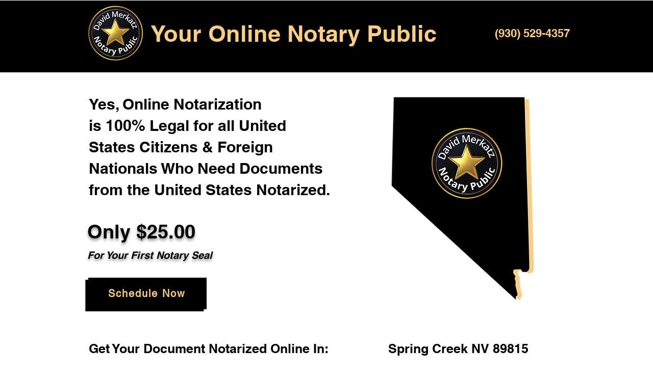

--- FILE ---
content_type: text/html; charset=UTF-8
request_url: https://www.youronlinenotarypublic.com/nevada/locations/spring-creek/nv/89815
body_size: 125787
content:
<!DOCTYPE html>
<html lang="en">
<head>
  
  <!-- SEO Tags -->
  <title>David Merkatz</title>
  <meta name="description" content="Remote Online Notarization is 100% Legal in the United States. Save time &amp; money by having your document notarized online today!"/>
  <link rel="canonical" href="https://www.youronlinenotarypublic.com/nevada/locations/spring-creek/nv/89815"/>
  <meta property="og:title" content="David Merkatz"/>
  <meta property="og:description" content="Remote Online Notarization is 100% Legal in the United States. Save time &amp; money by having your document notarized online today!"/>
  <meta property="og:url" content="https://www.youronlinenotarypublic.com/nevada/locations/spring-creek/nv/89815"/>
  <meta property="og:site_name" content="David Merkatz"/>
  <meta property="og:type" content="website"/>
  <script type="application/ld+json">{}</script>
  <script type="application/ld+json">{}</script>
  <meta name="keywords" content="Notary Public, Notarize, Virtual Notary, Online Notary, Remote Online Notary, Notary Public Near Me, Notary Near Me"/>
  <meta name="geo.region" content="US"/>
  <meta name="geo.position" content="39.78373;-100.445882"/>
  <meta name="ICBM" content="39.78373, -100.445882"/>
  <meta name="fb_admins_meta_tag" content="ronnielee1980"/>
  <meta name="google-site-verification" content="Y8SphVxW2L8ePp2wiQolYilAIPNNw771EX_DfTJ2lxU"/>
  <meta property="fb:admins" content="ronnielee1980"/>
  <meta name="twitter:card" content="summary_large_image"/>
  <meta name="twitter:title" content="David Merkatz"/>
  <meta name="twitter:description" content="Remote Online Notarization is 100% Legal in the United States. Save time &amp; money by having your document notarized online today!"/>

  
  <meta charset='utf-8'>
  <meta name="viewport" content="width=device-width, initial-scale=1" id="wixDesktopViewport" />
  <meta http-equiv="X-UA-Compatible" content="IE=edge">
  <meta name="generator" content="Wix.com Website Builder"/>

  <link rel="icon" sizes="192x192" href="https://static.wixstatic.com/media/1eadcf_ba36d84768704c878f49263832ca7e4d%7Emv2.png/v1/fill/w_192%2Ch_192%2Clg_1%2Cusm_0.66_1.00_0.01/1eadcf_ba36d84768704c878f49263832ca7e4d%7Emv2.png" type="image/png"/>
  <link rel="shortcut icon" href="https://static.wixstatic.com/media/1eadcf_ba36d84768704c878f49263832ca7e4d%7Emv2.png/v1/fill/w_192%2Ch_192%2Clg_1%2Cusm_0.66_1.00_0.01/1eadcf_ba36d84768704c878f49263832ca7e4d%7Emv2.png" type="image/png"/>
  <link rel="apple-touch-icon" href="https://static.wixstatic.com/media/1eadcf_ba36d84768704c878f49263832ca7e4d%7Emv2.png/v1/fill/w_180%2Ch_180%2Clg_1%2Cusm_0.66_1.00_0.01/1eadcf_ba36d84768704c878f49263832ca7e4d%7Emv2.png" type="image/png"/>

  <!-- Safari Pinned Tab Icon -->
  <!-- <link rel="mask-icon" href="https://static.wixstatic.com/media/1eadcf_ba36d84768704c878f49263832ca7e4d%7Emv2.png/v1/fill/w_192%2Ch_192%2Clg_1%2Cusm_0.66_1.00_0.01/1eadcf_ba36d84768704c878f49263832ca7e4d%7Emv2.png"> -->

  <!-- Origin trials -->
  


  <!-- Segmenter Polyfill -->
  <script>
    if (!window.Intl || !window.Intl.Segmenter) {
      (function() {
        var script = document.createElement('script');
        script.src = 'https://static.parastorage.com/unpkg/@formatjs/intl-segmenter@11.7.10/polyfill.iife.js';
        document.head.appendChild(script);
      })();
    }
  </script>

  <!-- Legacy Polyfills -->
  <script nomodule="" src="https://static.parastorage.com/unpkg/core-js-bundle@3.2.1/minified.js"></script>
  <script nomodule="" src="https://static.parastorage.com/unpkg/focus-within-polyfill@5.0.9/dist/focus-within-polyfill.js"></script>

  <!-- Performance API Polyfills -->
  <script>
  (function () {
    var noop = function noop() {};
    if ("performance" in window === false) {
      window.performance = {};
    }
    window.performance.mark = performance.mark || noop;
    window.performance.measure = performance.measure || noop;
    if ("now" in window.performance === false) {
      var nowOffset = Date.now();
      if (performance.timing && performance.timing.navigationStart) {
        nowOffset = performance.timing.navigationStart;
      }
      window.performance.now = function now() {
        return Date.now() - nowOffset;
      };
    }
  })();
  </script>

  <!-- Globals Definitions -->
  <script>
    (function () {
      var now = Date.now()
      window.initialTimestamps = {
        initialTimestamp: now,
        initialRequestTimestamp: Math.round(performance.timeOrigin ? performance.timeOrigin : now - performance.now())
      }

      window.thunderboltTag = "QA_READY"
      window.thunderboltVersion = "1.16819.0"
    })();
  </script>

  <!-- Essential Viewer Model -->
  <script type="application/json" id="wix-essential-viewer-model">{"fleetConfig":{"fleetName":"thunderbolt-seo-isolated-renderer","type":"Rollout","code":1},"mode":{"qa":false,"enableTestApi":false,"debug":false,"ssrIndicator":false,"ssrOnly":false,"siteAssetsFallback":"enable","versionIndicator":false},"componentsLibrariesTopology":[{"artifactId":"editor-elements","namespace":"wixui","url":"https:\/\/static.parastorage.com\/services\/editor-elements\/1.14873.0"},{"artifactId":"editor-elements","namespace":"dsgnsys","url":"https:\/\/static.parastorage.com\/services\/editor-elements\/1.14873.0"}],"siteFeaturesConfigs":{"sessionManager":{"isRunningInDifferentSiteContext":false}},"language":{"userLanguage":"en"},"siteAssets":{"clientTopology":{"mediaRootUrl":"https:\/\/static.wixstatic.com","scriptsUrl":"static.parastorage.com","staticMediaUrl":"https:\/\/static.wixstatic.com\/media","moduleRepoUrl":"https:\/\/static.parastorage.com\/unpkg","fileRepoUrl":"https:\/\/static.parastorage.com\/services","viewerAppsUrl":"https:\/\/viewer-apps.parastorage.com","viewerAssetsUrl":"https:\/\/viewer-assets.parastorage.com","siteAssetsUrl":"https:\/\/siteassets.parastorage.com","pageJsonServerUrls":["https:\/\/pages.parastorage.com","https:\/\/staticorigin.wixstatic.com","https:\/\/www.youronlinenotarypublic.com","https:\/\/fallback.wix.com\/wix-html-editor-pages-webapp\/page"],"pathOfTBModulesInFileRepoForFallback":"wix-thunderbolt\/dist\/"}},"siteFeatures":["accessibility","appMonitoring","assetsLoader","businessLogger","captcha","clickHandlerRegistrar","commonConfig","componentsLoader","componentsRegistry","consentPolicy","cyclicTabbing","domSelectors","dynamicPages","environmentWixCodeSdk","environment","locationWixCodeSdk","mpaNavigation","navigationManager","navigationPhases","ooi","pages","panorama","renderer","reporter","routerFetch","router","scrollRestoration","seoWixCodeSdk","seo","sessionManager","siteMembersWixCodeSdk","siteMembers","siteScrollBlocker","siteWixCodeSdk","speculationRules","ssrCache","stores","structureApi","thunderboltInitializer","tpaCommons","translations","usedPlatformApis","warmupData","windowMessageRegistrar","windowWixCodeSdk","wixEmbedsApi","componentsReact","platform"],"site":{"externalBaseUrl":"https:\/\/www.youronlinenotarypublic.com","isSEO":true},"media":{"staticMediaUrl":"https:\/\/static.wixstatic.com\/media","mediaRootUrl":"https:\/\/static.wixstatic.com\/","staticVideoUrl":"https:\/\/video.wixstatic.com\/"},"requestUrl":"https:\/\/www.youronlinenotarypublic.com\/nevada\/locations\/spring-creek\/nv\/89815","rollout":{"siteAssetsVersionsRollout":false,"isDACRollout":0,"isTBRollout":true},"commonConfig":{"brand":"wix","host":"VIEWER","bsi":"","consentPolicy":{},"consentPolicyHeader":{},"siteRevision":"371","renderingFlow":"NONE","language":"en","locale":"en-us"},"interactionSampleRatio":0.01,"dynamicModelUrl":"https:\/\/www.youronlinenotarypublic.com\/_api\/v2\/dynamicmodel","accessTokensUrl":"https:\/\/www.youronlinenotarypublic.com\/_api\/v1\/access-tokens","isExcludedFromSecurityExperiments":false,"experiments":{"specs.thunderbolt.hardenFetchAndXHR":true,"specs.thunderbolt.securityExperiments":true}}</script>
  <script>window.viewerModel = JSON.parse(document.getElementById('wix-essential-viewer-model').textContent)</script>

  <script>
    window.commonConfig = viewerModel.commonConfig
  </script>

  
  <!-- BEGIN handleAccessTokens bundle -->

  <script data-url="https://static.parastorage.com/services/wix-thunderbolt/dist/handleAccessTokens.inline.4f2f9a53.bundle.min.js">(()=>{"use strict";function e(e){let{context:o,property:r,value:n,enumerable:i=!0}=e,c=e.get,l=e.set;if(!r||void 0===n&&!c&&!l)return new Error("property and value are required");let a=o||globalThis,s=a?.[r],u={};if(void 0!==n)u.value=n;else{if(c){let e=t(c);e&&(u.get=e)}if(l){let e=t(l);e&&(u.set=e)}}let p={...u,enumerable:i||!1,configurable:!1};void 0!==n&&(p.writable=!1);try{Object.defineProperty(a,r,p)}catch(e){return e instanceof TypeError?s:e}return s}function t(e,t){return"function"==typeof e?e:!0===e?.async&&"function"==typeof e.func?t?async function(t){return e.func(t)}:async function(){return e.func()}:"function"==typeof e?.func?e.func:void 0}try{e({property:"strictDefine",value:e})}catch{}try{e({property:"defineStrictObject",value:r})}catch{}try{e({property:"defineStrictMethod",value:n})}catch{}var o=["toString","toLocaleString","valueOf","constructor","prototype"];function r(t){let{context:n,property:c,propertiesToExclude:l=[],skipPrototype:a=!1,hardenPrototypePropertiesToExclude:s=[]}=t;if(!c)return new Error("property is required");let u=(n||globalThis)[c],p={},f=i(n,c);u&&("object"==typeof u||"function"==typeof u)&&Reflect.ownKeys(u).forEach(t=>{if(!l.includes(t)&&!o.includes(t)){let o=i(u,t);if(o&&(o.writable||o.configurable)){let{value:r,get:n,set:i,enumerable:c=!1}=o,l={};void 0!==r?l.value=r:n?l.get=n:i&&(l.set=i);try{let o=e({context:u,property:t,...l,enumerable:c});p[t]=o}catch(e){if(!(e instanceof TypeError))throw e;try{p[t]=o.value||o.get||o.set}catch{}}}}});let d={originalObject:u,originalProperties:p};if(!a&&void 0!==u?.prototype){let e=r({context:u,property:"prototype",propertiesToExclude:s,skipPrototype:!0});e instanceof Error||(d.originalPrototype=e?.originalObject,d.originalPrototypeProperties=e?.originalProperties)}return e({context:n,property:c,value:u,enumerable:f?.enumerable}),d}function n(t,o){let r=(o||globalThis)[t],n=i(o||globalThis,t);return r&&n&&(n.writable||n.configurable)?(Object.freeze(r),e({context:globalThis,property:t,value:r})):r}function i(e,t){if(e&&t)try{return Reflect.getOwnPropertyDescriptor(e,t)}catch{return}}function c(e){if("string"!=typeof e)return e;try{return decodeURIComponent(e).toLowerCase().trim()}catch{return e.toLowerCase().trim()}}function l(e,t){let o="";if("string"==typeof e)o=e.split("=")[0]?.trim()||"";else{if(!e||"string"!=typeof e.name)return!1;o=e.name}return t.has(c(o)||"")}function a(e,t){let o;return o="string"==typeof e?e.split(";").map(e=>e.trim()).filter(e=>e.length>0):e||[],o.filter(e=>!l(e,t))}var s=null;function u(){return null===s&&(s=typeof Document>"u"?void 0:Object.getOwnPropertyDescriptor(Document.prototype,"cookie")),s}function p(t,o){if(!globalThis?.cookieStore)return;let r=globalThis.cookieStore.get.bind(globalThis.cookieStore),n=globalThis.cookieStore.getAll.bind(globalThis.cookieStore),i=globalThis.cookieStore.set.bind(globalThis.cookieStore),c=globalThis.cookieStore.delete.bind(globalThis.cookieStore);return e({context:globalThis.CookieStore.prototype,property:"get",value:async function(e){return l(("string"==typeof e?e:e.name)||"",t)?null:r.call(this,e)},enumerable:!0}),e({context:globalThis.CookieStore.prototype,property:"getAll",value:async function(){return a(await n.apply(this,Array.from(arguments)),t)},enumerable:!0}),e({context:globalThis.CookieStore.prototype,property:"set",value:async function(){let e=Array.from(arguments);if(!l(1===e.length?e[0].name:e[0],t))return i.apply(this,e);o&&console.warn(o)},enumerable:!0}),e({context:globalThis.CookieStore.prototype,property:"delete",value:async function(){let e=Array.from(arguments);if(!l(1===e.length?e[0].name:e[0],t))return c.apply(this,e)},enumerable:!0}),e({context:globalThis.cookieStore,property:"prototype",value:globalThis.CookieStore.prototype,enumerable:!1}),e({context:globalThis,property:"cookieStore",value:globalThis.cookieStore,enumerable:!0}),{get:r,getAll:n,set:i,delete:c}}var f=["TextEncoder","TextDecoder","XMLHttpRequestEventTarget","EventTarget","URL","JSON","Reflect","Object","Array","Map","Set","WeakMap","WeakSet","Promise","Symbol","Error"],d=["addEventListener","removeEventListener","dispatchEvent","encodeURI","encodeURIComponent","decodeURI","decodeURIComponent"];const y=(e,t)=>{try{const o=t?t.get.call(document):document.cookie;return o.split(";").map(e=>e.trim()).filter(t=>t?.startsWith(e))[0]?.split("=")[1]}catch(e){return""}},g=(e="",t="",o="/")=>`${e}=; ${t?`domain=${t};`:""} max-age=0; path=${o}; expires=Thu, 01 Jan 1970 00:00:01 GMT`;function m(){(function(){if("undefined"!=typeof window){const e=performance.getEntriesByType("navigation")[0];return"back_forward"===(e?.type||"")}return!1})()&&function(){const{counter:e}=function(){const e=b("getItem");if(e){const[t,o]=e.split("-"),r=o?parseInt(o,10):0;if(r>=3){const e=t?Number(t):0;if(Date.now()-e>6e4)return{counter:0}}return{counter:r}}return{counter:0}}();e<3?(!function(e=1){b("setItem",`${Date.now()}-${e}`)}(e+1),window.location.reload()):console.error("ATS: Max reload attempts reached")}()}function b(e,t){try{return sessionStorage[e]("reload",t||"")}catch(e){console.error("ATS: Error calling sessionStorage:",e)}}const h="client-session-bind",v="sec-fetch-unsupported",{experiments:w}=window.viewerModel,T=[h,"client-binding",v,"svSession","smSession","server-session-bind","wixSession2","wixSession3"].map(e=>e.toLowerCase()),{cookie:S}=function(t,o){let r=new Set(t);return e({context:document,property:"cookie",set:{func:e=>function(e,t,o,r){let n=u(),i=c(t.split(";")[0]||"")||"";[...o].every(e=>!i.startsWith(e.toLowerCase()))&&n?.set?n.set.call(e,t):r&&console.warn(r)}(document,e,r,o)},get:{func:()=>function(e,t){let o=u();if(!o?.get)throw new Error("Cookie descriptor or getter not available");return a(o.get.call(e),t).join("; ")}(document,r)},enumerable:!0}),{cookieStore:p(r,o),cookie:u()}}(T),k="tbReady",x="security_overrideGlobals",{experiments:E,siteFeaturesConfigs:C,accessTokensUrl:P}=window.viewerModel,R=P,M={},O=(()=>{const e=y(h,S);if(w["specs.thunderbolt.browserCacheReload"]){y(v,S)||e?b("removeItem"):m()}return(()=>{const e=g(h),t=g(h,location.hostname);S.set.call(document,e),S.set.call(document,t)})(),e})();O&&(M["client-binding"]=O);const D=fetch;addEventListener(k,function e(t){const{logger:o}=t.detail;try{window.tb.init({fetch:D,fetchHeaders:M})}catch(e){const t=new Error("TB003");o.meter(`${x}_${t.message}`,{paramsOverrides:{errorType:x,eventString:t.message}}),window?.viewerModel?.mode.debug&&console.error(e)}finally{removeEventListener(k,e)}}),E["specs.thunderbolt.hardenFetchAndXHR"]||(window.fetchDynamicModel=()=>C.sessionManager.isRunningInDifferentSiteContext?Promise.resolve({}):fetch(R,{credentials:"same-origin",headers:M}).then(function(e){if(!e.ok)throw new Error(`[${e.status}]${e.statusText}`);return e.json()}),window.dynamicModelPromise=window.fetchDynamicModel())})();
//# sourceMappingURL=https://static.parastorage.com/services/wix-thunderbolt/dist/handleAccessTokens.inline.4f2f9a53.bundle.min.js.map</script>

<!-- END handleAccessTokens bundle -->

<!-- BEGIN overrideGlobals bundle -->

<script data-url="https://static.parastorage.com/services/wix-thunderbolt/dist/overrideGlobals.inline.ec13bfcf.bundle.min.js">(()=>{"use strict";function e(e){let{context:r,property:o,value:n,enumerable:i=!0}=e,c=e.get,a=e.set;if(!o||void 0===n&&!c&&!a)return new Error("property and value are required");let l=r||globalThis,u=l?.[o],s={};if(void 0!==n)s.value=n;else{if(c){let e=t(c);e&&(s.get=e)}if(a){let e=t(a);e&&(s.set=e)}}let p={...s,enumerable:i||!1,configurable:!1};void 0!==n&&(p.writable=!1);try{Object.defineProperty(l,o,p)}catch(e){return e instanceof TypeError?u:e}return u}function t(e,t){return"function"==typeof e?e:!0===e?.async&&"function"==typeof e.func?t?async function(t){return e.func(t)}:async function(){return e.func()}:"function"==typeof e?.func?e.func:void 0}try{e({property:"strictDefine",value:e})}catch{}try{e({property:"defineStrictObject",value:o})}catch{}try{e({property:"defineStrictMethod",value:n})}catch{}var r=["toString","toLocaleString","valueOf","constructor","prototype"];function o(t){let{context:n,property:c,propertiesToExclude:a=[],skipPrototype:l=!1,hardenPrototypePropertiesToExclude:u=[]}=t;if(!c)return new Error("property is required");let s=(n||globalThis)[c],p={},f=i(n,c);s&&("object"==typeof s||"function"==typeof s)&&Reflect.ownKeys(s).forEach(t=>{if(!a.includes(t)&&!r.includes(t)){let r=i(s,t);if(r&&(r.writable||r.configurable)){let{value:o,get:n,set:i,enumerable:c=!1}=r,a={};void 0!==o?a.value=o:n?a.get=n:i&&(a.set=i);try{let r=e({context:s,property:t,...a,enumerable:c});p[t]=r}catch(e){if(!(e instanceof TypeError))throw e;try{p[t]=r.value||r.get||r.set}catch{}}}}});let d={originalObject:s,originalProperties:p};if(!l&&void 0!==s?.prototype){let e=o({context:s,property:"prototype",propertiesToExclude:u,skipPrototype:!0});e instanceof Error||(d.originalPrototype=e?.originalObject,d.originalPrototypeProperties=e?.originalProperties)}return e({context:n,property:c,value:s,enumerable:f?.enumerable}),d}function n(t,r){let o=(r||globalThis)[t],n=i(r||globalThis,t);return o&&n&&(n.writable||n.configurable)?(Object.freeze(o),e({context:globalThis,property:t,value:o})):o}function i(e,t){if(e&&t)try{return Reflect.getOwnPropertyDescriptor(e,t)}catch{return}}function c(e){if("string"!=typeof e)return e;try{return decodeURIComponent(e).toLowerCase().trim()}catch{return e.toLowerCase().trim()}}function a(e,t){return e instanceof Headers?e.forEach((r,o)=>{l(o,t)||e.delete(o)}):Object.keys(e).forEach(r=>{l(r,t)||delete e[r]}),e}function l(e,t){return!t.has(c(e)||"")}function u(e,t){let r=!0,o=function(e){let t,r;if(globalThis.Request&&e instanceof Request)t=e.url;else{if("function"!=typeof e?.toString)throw new Error("Unsupported type for url");t=e.toString()}try{return new URL(t).pathname}catch{return r=t.replace(/#.+/gi,"").split("?").shift(),r.startsWith("/")?r:`/${r}`}}(e),n=c(o);return n&&t.some(e=>n.includes(e))&&(r=!1),r}function s(t,r,o){let n=fetch,i=XMLHttpRequest,c=new Set(r);function s(){let e=new i,r=e.open,n=e.setRequestHeader;return e.open=function(){let n=Array.from(arguments),i=n[1];if(n.length<2||u(i,t))return r.apply(e,n);throw new Error(o||`Request not allowed for path ${i}`)},e.setRequestHeader=function(t,r){l(decodeURIComponent(t),c)&&n.call(e,t,r)},e}return e({property:"fetch",value:function(){let e=function(e,t){return globalThis.Request&&e[0]instanceof Request&&e[0]?.headers?a(e[0].headers,t):e[1]?.headers&&a(e[1].headers,t),e}(arguments,c);return u(arguments[0],t)?n.apply(globalThis,Array.from(e)):new Promise((e,t)=>{t(new Error(o||`Request not allowed for path ${arguments[0]}`))})},enumerable:!0}),e({property:"XMLHttpRequest",value:s,enumerable:!0}),Object.keys(i).forEach(e=>{s[e]=i[e]}),{fetch:n,XMLHttpRequest:i}}var p=["TextEncoder","TextDecoder","XMLHttpRequestEventTarget","EventTarget","URL","JSON","Reflect","Object","Array","Map","Set","WeakMap","WeakSet","Promise","Symbol","Error"],f=["addEventListener","removeEventListener","dispatchEvent","encodeURI","encodeURIComponent","decodeURI","decodeURIComponent"];const d=function(){let t=globalThis.open,r=document.open;function o(e,r,o){let n="string"!=typeof e,i=t.call(window,e,r,o);return n||e&&function(e){return e.startsWith("//")&&/(?:[a-z0-9](?:[a-z0-9-]{0,61}[a-z0-9])?\.)+[a-z0-9][a-z0-9-]{0,61}[a-z0-9]/g.test(`${location.protocol}:${e}`)&&(e=`${location.protocol}${e}`),!e.startsWith("http")||new URL(e).hostname===location.hostname}(e)?{}:i}return e({property:"open",value:o,context:globalThis,enumerable:!0}),e({property:"open",value:function(e,t,n){return e?o(e,t,n):r.call(document,e||"",t||"",n||"")},context:document,enumerable:!0}),{open:t,documentOpen:r}},y=function(){let t=document.createElement,r=Element.prototype.setAttribute,o=Element.prototype.setAttributeNS;return e({property:"createElement",context:document,value:function(n,i){let a=t.call(document,n,i);if("iframe"===c(n)){e({property:"srcdoc",context:a,get:()=>"",set:()=>{console.warn("`srcdoc` is not allowed in iframe elements.")}});let t=function(e,t){"srcdoc"!==e.toLowerCase()?r.call(a,e,t):console.warn("`srcdoc` attribute is not allowed to be set.")},n=function(e,t,r){"srcdoc"!==t.toLowerCase()?o.call(a,e,t,r):console.warn("`srcdoc` attribute is not allowed to be set.")};a.setAttribute=t,a.setAttributeNS=n}return a},enumerable:!0}),{createElement:t,setAttribute:r,setAttributeNS:o}},m=["client-binding"],b=["/_api/v1/access-tokens","/_api/v2/dynamicmodel","/_api/one-app-session-web/v3/businesses"],h=function(){let t=setTimeout,r=setInterval;return o("setTimeout",0,globalThis),o("setInterval",0,globalThis),{setTimeout:t,setInterval:r};function o(t,r,o){let n=o||globalThis,i=n[t];if(!i||"function"!=typeof i)throw new Error(`Function ${t} not found or is not a function`);e({property:t,value:function(){let e=Array.from(arguments);if("string"!=typeof e[r])return i.apply(n,e);console.warn(`Calling ${t} with a String Argument at index ${r} is not allowed`)},context:o,enumerable:!0})}},v=function(){if(navigator&&"serviceWorker"in navigator){let t=navigator.serviceWorker.register;return e({context:navigator.serviceWorker,property:"register",value:function(){console.log("Service worker registration is not allowed")},enumerable:!0}),{register:t}}return{}};performance.mark("overrideGlobals started");const{isExcludedFromSecurityExperiments:g,experiments:w}=window.viewerModel,E=!g&&w["specs.thunderbolt.securityExperiments"];try{d(),E&&y(),w["specs.thunderbolt.hardenFetchAndXHR"]&&E&&s(b,m),v(),(e=>{let t=[],r=[];r=r.concat(["TextEncoder","TextDecoder"]),e&&(r=r.concat(["XMLHttpRequestEventTarget","EventTarget"])),r=r.concat(["URL","JSON"]),e&&(t=t.concat(["addEventListener","removeEventListener"])),t=t.concat(["encodeURI","encodeURIComponent","decodeURI","decodeURIComponent"]),r=r.concat(["String","Number"]),e&&r.push("Object"),r=r.concat(["Reflect"]),t.forEach(e=>{n(e),["addEventListener","removeEventListener"].includes(e)&&n(e,document)}),r.forEach(e=>{o({property:e})})})(E),E&&h()}catch(e){window?.viewerModel?.mode.debug&&console.error(e);const t=new Error("TB006");window.fedops?.reportError(t,"security_overrideGlobals"),window.Sentry?window.Sentry.captureException(t):globalThis.defineStrictProperty("sentryBuffer",[t],window,!1)}performance.mark("overrideGlobals ended")})();
//# sourceMappingURL=https://static.parastorage.com/services/wix-thunderbolt/dist/overrideGlobals.inline.ec13bfcf.bundle.min.js.map</script>

<!-- END overrideGlobals bundle -->


  
  <script>
    window.commonConfig = viewerModel.commonConfig

	
  </script>

  <!-- Initial CSS -->
  <style data-url="https://static.parastorage.com/services/wix-thunderbolt/dist/main.46d95940.min.css">@keyframes slide-horizontal-new{0%{transform:translateX(100%)}}@keyframes slide-horizontal-old{80%{opacity:1}to{opacity:0;transform:translateX(-100%)}}@keyframes slide-vertical-new{0%{transform:translateY(-100%)}}@keyframes slide-vertical-old{80%{opacity:1}to{opacity:0;transform:translateY(100%)}}@keyframes out-in-new{0%{opacity:0}}@keyframes out-in-old{to{opacity:0}}:root:active-view-transition{view-transition-name:none}::view-transition{pointer-events:none}:root:active-view-transition #SITE_HEADER{view-transition-name:header-group}:root:active-view-transition #WIX_ADS{view-transition-name:wix-ads-group}:root:active-view-transition #SITE_FOOTER{view-transition-name:footer-group}:root:active-view-transition::view-transition-new(page-group),:root:active-view-transition::view-transition-old(page-group){animation-duration:.6s;cursor:wait;pointer-events:all}:root:active-view-transition-type(SlideHorizontal)::view-transition-old(page-group){animation:slide-horizontal-old .6s cubic-bezier(.83,0,.17,1) forwards;mix-blend-mode:normal}:root:active-view-transition-type(SlideHorizontal)::view-transition-new(page-group){animation:slide-horizontal-new .6s cubic-bezier(.83,0,.17,1) backwards;mix-blend-mode:normal}:root:active-view-transition-type(SlideVertical)::view-transition-old(page-group){animation:slide-vertical-old .6s cubic-bezier(.83,0,.17,1) forwards;mix-blend-mode:normal}:root:active-view-transition-type(SlideVertical)::view-transition-new(page-group){animation:slide-vertical-new .6s cubic-bezier(.83,0,.17,1) backwards;mix-blend-mode:normal}:root:active-view-transition-type(OutIn)::view-transition-old(page-group){animation:out-in-old .35s cubic-bezier(.22,1,.36,1) forwards}:root:active-view-transition-type(OutIn)::view-transition-new(page-group){animation:out-in-new .35s cubic-bezier(.64,0,.78,0) .35s backwards}@media(prefers-reduced-motion:reduce){::view-transition-group(*),::view-transition-new(*),::view-transition-old(*){animation:none!important}}body,html{background:transparent;border:0;margin:0;outline:0;padding:0;vertical-align:baseline}body{--scrollbar-width:0px;font-family:Arial,Helvetica,sans-serif;font-size:10px}body,html{height:100%}body{overflow-x:auto;overflow-y:scroll}body:not(.responsive) #site-root{min-width:var(--site-width);width:100%}body:not([data-js-loaded]) [data-hide-prejs]{visibility:hidden}interact-element{display:contents}#SITE_CONTAINER{position:relative}:root{--one-unit:1vw;--section-max-width:9999px;--spx-stopper-max:9999px;--spx-stopper-min:0px;--browser-zoom:1}@supports(-webkit-appearance:none) and (stroke-color:transparent){:root{--safari-sticky-fix:opacity;--experimental-safari-sticky-fix:translateZ(0)}}@supports(container-type:inline-size){:root{--one-unit:1cqw}}[id^=oldHoverBox-]{mix-blend-mode:plus-lighter;transition:opacity .5s ease,visibility .5s ease}[data-mesh-id$=inlineContent-gridContainer]:has(>[id^=oldHoverBox-]){isolation:isolate}</style>
<style data-url="https://static.parastorage.com/services/wix-thunderbolt/dist/main.renderer.25146d00.min.css">a,abbr,acronym,address,applet,b,big,blockquote,button,caption,center,cite,code,dd,del,dfn,div,dl,dt,em,fieldset,font,footer,form,h1,h2,h3,h4,h5,h6,header,i,iframe,img,ins,kbd,label,legend,li,nav,object,ol,p,pre,q,s,samp,section,small,span,strike,strong,sub,sup,table,tbody,td,tfoot,th,thead,title,tr,tt,u,ul,var{background:transparent;border:0;margin:0;outline:0;padding:0;vertical-align:baseline}input,select,textarea{box-sizing:border-box;font-family:Helvetica,Arial,sans-serif}ol,ul{list-style:none}blockquote,q{quotes:none}ins{text-decoration:none}del{text-decoration:line-through}table{border-collapse:collapse;border-spacing:0}a{cursor:pointer;text-decoration:none}.testStyles{overflow-y:hidden}.reset-button{-webkit-appearance:none;background:none;border:0;color:inherit;font:inherit;line-height:normal;outline:0;overflow:visible;padding:0;-webkit-user-select:none;-moz-user-select:none;-ms-user-select:none}:focus{outline:none}body.device-mobile-optimized:not(.disable-site-overflow){overflow-x:hidden;overflow-y:scroll}body.device-mobile-optimized:not(.responsive) #SITE_CONTAINER{margin-left:auto;margin-right:auto;overflow-x:visible;position:relative;width:320px}body.device-mobile-optimized:not(.responsive):not(.blockSiteScrolling) #SITE_CONTAINER{margin-top:0}body.device-mobile-optimized>*{max-width:100%!important}body.device-mobile-optimized #site-root{overflow-x:hidden;overflow-y:hidden}@supports(overflow:clip){body.device-mobile-optimized #site-root{overflow-x:clip;overflow-y:clip}}body.device-mobile-non-optimized #SITE_CONTAINER #site-root{overflow-x:clip;overflow-y:clip}body.device-mobile-non-optimized.fullScreenMode{background-color:#5f6360}body.device-mobile-non-optimized.fullScreenMode #MOBILE_ACTIONS_MENU,body.device-mobile-non-optimized.fullScreenMode #SITE_BACKGROUND,body.device-mobile-non-optimized.fullScreenMode #site-root,body.fullScreenMode #WIX_ADS{visibility:hidden}body.fullScreenMode{overflow-x:hidden!important;overflow-y:hidden!important}body.fullScreenMode.device-mobile-optimized #TINY_MENU{opacity:0;pointer-events:none}body.fullScreenMode-scrollable.device-mobile-optimized{overflow-x:hidden!important;overflow-y:auto!important}body.fullScreenMode-scrollable.device-mobile-optimized #masterPage,body.fullScreenMode-scrollable.device-mobile-optimized #site-root{overflow-x:hidden!important;overflow-y:hidden!important}body.fullScreenMode-scrollable.device-mobile-optimized #SITE_BACKGROUND,body.fullScreenMode-scrollable.device-mobile-optimized #masterPage{height:auto!important}body.fullScreenMode-scrollable.device-mobile-optimized #masterPage.mesh-layout{height:0!important}body.blockSiteScrolling,body.siteScrollingBlocked{position:fixed;width:100%}body.siteScrollingBlockedIOSFix{overflow:hidden!important}body.blockSiteScrolling #SITE_CONTAINER{margin-top:calc(var(--blocked-site-scroll-margin-top)*-1)}#site-root{margin:0 auto;min-height:100%;position:relative;top:var(--wix-ads-height)}#site-root img:not([src]){visibility:hidden}#site-root svg img:not([src]){visibility:visible}.auto-generated-link{color:inherit}#SCROLL_TO_BOTTOM,#SCROLL_TO_TOP{height:0}.has-click-trigger{cursor:pointer}.fullScreenOverlay{bottom:0;display:flex;justify-content:center;left:0;overflow-y:hidden;position:fixed;right:0;top:-60px;z-index:1005}.fullScreenOverlay>.fullScreenOverlayContent{bottom:0;left:0;margin:0 auto;overflow:hidden;position:absolute;right:0;top:60px;transform:translateZ(0)}[data-mesh-id$=centeredContent],[data-mesh-id$=form],[data-mesh-id$=inlineContent]{pointer-events:none;position:relative}[data-mesh-id$=-gridWrapper],[data-mesh-id$=-rotated-wrapper]{pointer-events:none}[data-mesh-id$=-gridContainer]>*,[data-mesh-id$=-rotated-wrapper]>*,[data-mesh-id$=inlineContent]>:not([data-mesh-id$=-gridContainer]){pointer-events:auto}.device-mobile-optimized #masterPage.mesh-layout #SOSP_CONTAINER_CUSTOM_ID{grid-area:2/1/3/2;-ms-grid-row:2;position:relative}#masterPage.mesh-layout{-ms-grid-rows:max-content max-content min-content max-content;-ms-grid-columns:100%;align-items:start;display:-ms-grid;display:grid;grid-template-columns:100%;grid-template-rows:max-content max-content min-content max-content;justify-content:stretch}#masterPage.mesh-layout #PAGES_CONTAINER,#masterPage.mesh-layout #SITE_FOOTER-placeholder,#masterPage.mesh-layout #SITE_FOOTER_WRAPPER,#masterPage.mesh-layout #SITE_HEADER-placeholder,#masterPage.mesh-layout #SITE_HEADER_WRAPPER,#masterPage.mesh-layout #SOSP_CONTAINER_CUSTOM_ID[data-state~=mobileView],#masterPage.mesh-layout #soapAfterPagesContainer,#masterPage.mesh-layout #soapBeforePagesContainer{-ms-grid-row-align:start;-ms-grid-column-align:start;-ms-grid-column:1}#masterPage.mesh-layout #SITE_HEADER-placeholder,#masterPage.mesh-layout #SITE_HEADER_WRAPPER{grid-area:1/1/2/2;-ms-grid-row:1}#masterPage.mesh-layout #PAGES_CONTAINER,#masterPage.mesh-layout #soapAfterPagesContainer,#masterPage.mesh-layout #soapBeforePagesContainer{grid-area:3/1/4/2;-ms-grid-row:3}#masterPage.mesh-layout #soapAfterPagesContainer,#masterPage.mesh-layout #soapBeforePagesContainer{width:100%}#masterPage.mesh-layout #PAGES_CONTAINER{align-self:stretch}#masterPage.mesh-layout main#PAGES_CONTAINER{display:block}#masterPage.mesh-layout #SITE_FOOTER-placeholder,#masterPage.mesh-layout #SITE_FOOTER_WRAPPER{grid-area:4/1/5/2;-ms-grid-row:4}#masterPage.mesh-layout #SITE_PAGES,#masterPage.mesh-layout [data-mesh-id=PAGES_CONTAINERcenteredContent],#masterPage.mesh-layout [data-mesh-id=PAGES_CONTAINERinlineContent]{height:100%}#masterPage.mesh-layout.desktop>*{width:100%}#masterPage.mesh-layout #PAGES_CONTAINER,#masterPage.mesh-layout #SITE_FOOTER,#masterPage.mesh-layout #SITE_FOOTER_WRAPPER,#masterPage.mesh-layout #SITE_HEADER,#masterPage.mesh-layout #SITE_HEADER_WRAPPER,#masterPage.mesh-layout #SITE_PAGES,#masterPage.mesh-layout #masterPageinlineContent{position:relative}#masterPage.mesh-layout #SITE_HEADER{grid-area:1/1/2/2}#masterPage.mesh-layout #SITE_FOOTER{grid-area:4/1/5/2}#masterPage.mesh-layout.overflow-x-clip #SITE_FOOTER,#masterPage.mesh-layout.overflow-x-clip #SITE_HEADER{overflow-x:clip}[data-z-counter]{z-index:0}[data-z-counter="0"]{z-index:auto}.wixSiteProperties{-webkit-font-smoothing:antialiased;-moz-osx-font-smoothing:grayscale}:root{--wst-button-color-fill-primary:rgb(var(--color_48));--wst-button-color-border-primary:rgb(var(--color_49));--wst-button-color-text-primary:rgb(var(--color_50));--wst-button-color-fill-primary-hover:rgb(var(--color_51));--wst-button-color-border-primary-hover:rgb(var(--color_52));--wst-button-color-text-primary-hover:rgb(var(--color_53));--wst-button-color-fill-primary-disabled:rgb(var(--color_54));--wst-button-color-border-primary-disabled:rgb(var(--color_55));--wst-button-color-text-primary-disabled:rgb(var(--color_56));--wst-button-color-fill-secondary:rgb(var(--color_57));--wst-button-color-border-secondary:rgb(var(--color_58));--wst-button-color-text-secondary:rgb(var(--color_59));--wst-button-color-fill-secondary-hover:rgb(var(--color_60));--wst-button-color-border-secondary-hover:rgb(var(--color_61));--wst-button-color-text-secondary-hover:rgb(var(--color_62));--wst-button-color-fill-secondary-disabled:rgb(var(--color_63));--wst-button-color-border-secondary-disabled:rgb(var(--color_64));--wst-button-color-text-secondary-disabled:rgb(var(--color_65));--wst-color-fill-base-1:rgb(var(--color_36));--wst-color-fill-base-2:rgb(var(--color_37));--wst-color-fill-base-shade-1:rgb(var(--color_38));--wst-color-fill-base-shade-2:rgb(var(--color_39));--wst-color-fill-base-shade-3:rgb(var(--color_40));--wst-color-fill-accent-1:rgb(var(--color_41));--wst-color-fill-accent-2:rgb(var(--color_42));--wst-color-fill-accent-3:rgb(var(--color_43));--wst-color-fill-accent-4:rgb(var(--color_44));--wst-color-fill-background-primary:rgb(var(--color_11));--wst-color-fill-background-secondary:rgb(var(--color_12));--wst-color-text-primary:rgb(var(--color_15));--wst-color-text-secondary:rgb(var(--color_14));--wst-color-action:rgb(var(--color_18));--wst-color-disabled:rgb(var(--color_39));--wst-color-title:rgb(var(--color_45));--wst-color-subtitle:rgb(var(--color_46));--wst-color-line:rgb(var(--color_47));--wst-font-style-h2:var(--font_2);--wst-font-style-h3:var(--font_3);--wst-font-style-h4:var(--font_4);--wst-font-style-h5:var(--font_5);--wst-font-style-h6:var(--font_6);--wst-font-style-body-large:var(--font_7);--wst-font-style-body-medium:var(--font_8);--wst-font-style-body-small:var(--font_9);--wst-font-style-body-x-small:var(--font_10);--wst-color-custom-1:rgb(var(--color_13));--wst-color-custom-2:rgb(var(--color_16));--wst-color-custom-3:rgb(var(--color_17));--wst-color-custom-4:rgb(var(--color_19));--wst-color-custom-5:rgb(var(--color_20));--wst-color-custom-6:rgb(var(--color_21));--wst-color-custom-7:rgb(var(--color_22));--wst-color-custom-8:rgb(var(--color_23));--wst-color-custom-9:rgb(var(--color_24));--wst-color-custom-10:rgb(var(--color_25));--wst-color-custom-11:rgb(var(--color_26));--wst-color-custom-12:rgb(var(--color_27));--wst-color-custom-13:rgb(var(--color_28));--wst-color-custom-14:rgb(var(--color_29));--wst-color-custom-15:rgb(var(--color_30));--wst-color-custom-16:rgb(var(--color_31));--wst-color-custom-17:rgb(var(--color_32));--wst-color-custom-18:rgb(var(--color_33));--wst-color-custom-19:rgb(var(--color_34));--wst-color-custom-20:rgb(var(--color_35))}.wix-presets-wrapper{display:contents}</style>

  <meta name="format-detection" content="telephone=no">
  <meta name="skype_toolbar" content="skype_toolbar_parser_compatible">
  
  

  

  

  <!-- head performance data start -->
  
  <!-- head performance data end -->
  

    


    
<style data-href="https://static.parastorage.com/services/editor-elements-library/dist/thunderbolt/rb_wixui.thunderbolt_bootstrap-classic.72e6a2a3.min.css">.PlZyDq{touch-action:manipulation}.uDW_Qe{align-items:center;box-sizing:border-box;display:flex;justify-content:var(--label-align);min-width:100%;text-align:initial;width:-moz-max-content;width:max-content}.uDW_Qe:before{max-width:var(--margin-start,0)}.uDW_Qe:after,.uDW_Qe:before{align-self:stretch;content:"";flex-grow:1}.uDW_Qe:after{max-width:var(--margin-end,0)}.FubTgk{height:100%}.FubTgk .uDW_Qe{border-radius:var(--corvid-border-radius,var(--rd,0));bottom:0;box-shadow:var(--shd,0 1px 4px rgba(0,0,0,.6));left:0;position:absolute;right:0;top:0;transition:var(--trans1,border-color .4s ease 0s,background-color .4s ease 0s)}.FubTgk .uDW_Qe:link,.FubTgk .uDW_Qe:visited{border-color:transparent}.FubTgk .l7_2fn{color:var(--corvid-color,rgb(var(--txt,var(--color_15,color_15))));font:var(--fnt,var(--font_5));margin:0;position:relative;transition:var(--trans2,color .4s ease 0s);white-space:nowrap}.FubTgk[aria-disabled=false] .uDW_Qe{background-color:var(--corvid-background-color,rgba(var(--bg,var(--color_17,color_17)),var(--alpha-bg,1)));border:solid var(--corvid-border-color,rgba(var(--brd,var(--color_15,color_15)),var(--alpha-brd,1))) var(--corvid-border-width,var(--brw,0));cursor:pointer!important}:host(.device-mobile-optimized) .FubTgk[aria-disabled=false]:active .uDW_Qe,body.device-mobile-optimized .FubTgk[aria-disabled=false]:active .uDW_Qe{background-color:var(--corvid-hover-background-color,rgba(var(--bgh,var(--color_18,color_18)),var(--alpha-bgh,1)));border-color:var(--corvid-hover-border-color,rgba(var(--brdh,var(--color_15,color_15)),var(--alpha-brdh,1)))}:host(.device-mobile-optimized) .FubTgk[aria-disabled=false]:active .l7_2fn,body.device-mobile-optimized .FubTgk[aria-disabled=false]:active .l7_2fn{color:var(--corvid-hover-color,rgb(var(--txth,var(--color_15,color_15))))}:host(:not(.device-mobile-optimized)) .FubTgk[aria-disabled=false]:hover .uDW_Qe,body:not(.device-mobile-optimized) .FubTgk[aria-disabled=false]:hover .uDW_Qe{background-color:var(--corvid-hover-background-color,rgba(var(--bgh,var(--color_18,color_18)),var(--alpha-bgh,1)));border-color:var(--corvid-hover-border-color,rgba(var(--brdh,var(--color_15,color_15)),var(--alpha-brdh,1)))}:host(:not(.device-mobile-optimized)) .FubTgk[aria-disabled=false]:hover .l7_2fn,body:not(.device-mobile-optimized) .FubTgk[aria-disabled=false]:hover .l7_2fn{color:var(--corvid-hover-color,rgb(var(--txth,var(--color_15,color_15))))}.FubTgk[aria-disabled=true] .uDW_Qe{background-color:var(--corvid-disabled-background-color,rgba(var(--bgd,204,204,204),var(--alpha-bgd,1)));border-color:var(--corvid-disabled-border-color,rgba(var(--brdd,204,204,204),var(--alpha-brdd,1)));border-style:solid;border-width:var(--corvid-border-width,var(--brw,0))}.FubTgk[aria-disabled=true] .l7_2fn{color:var(--corvid-disabled-color,rgb(var(--txtd,255,255,255)))}.uUxqWY{align-items:center;box-sizing:border-box;display:flex;justify-content:var(--label-align);min-width:100%;text-align:initial;width:-moz-max-content;width:max-content}.uUxqWY:before{max-width:var(--margin-start,0)}.uUxqWY:after,.uUxqWY:before{align-self:stretch;content:"";flex-grow:1}.uUxqWY:after{max-width:var(--margin-end,0)}.Vq4wYb[aria-disabled=false] .uUxqWY{cursor:pointer}:host(.device-mobile-optimized) .Vq4wYb[aria-disabled=false]:active .wJVzSK,body.device-mobile-optimized .Vq4wYb[aria-disabled=false]:active .wJVzSK{color:var(--corvid-hover-color,rgb(var(--txth,var(--color_15,color_15))));transition:var(--trans,color .4s ease 0s)}:host(:not(.device-mobile-optimized)) .Vq4wYb[aria-disabled=false]:hover .wJVzSK,body:not(.device-mobile-optimized) .Vq4wYb[aria-disabled=false]:hover .wJVzSK{color:var(--corvid-hover-color,rgb(var(--txth,var(--color_15,color_15))));transition:var(--trans,color .4s ease 0s)}.Vq4wYb .uUxqWY{bottom:0;left:0;position:absolute;right:0;top:0}.Vq4wYb .wJVzSK{color:var(--corvid-color,rgb(var(--txt,var(--color_15,color_15))));font:var(--fnt,var(--font_5));transition:var(--trans,color .4s ease 0s);white-space:nowrap}.Vq4wYb[aria-disabled=true] .wJVzSK{color:var(--corvid-disabled-color,rgb(var(--txtd,255,255,255)))}:host(:not(.device-mobile-optimized)) .CohWsy,body:not(.device-mobile-optimized) .CohWsy{display:flex}:host(:not(.device-mobile-optimized)) .V5AUxf,body:not(.device-mobile-optimized) .V5AUxf{-moz-column-gap:var(--margin);column-gap:var(--margin);direction:var(--direction);display:flex;margin:0 auto;position:relative;width:calc(100% - var(--padding)*2)}:host(:not(.device-mobile-optimized)) .V5AUxf>*,body:not(.device-mobile-optimized) .V5AUxf>*{direction:ltr;flex:var(--column-flex) 1 0%;left:0;margin-bottom:var(--padding);margin-top:var(--padding);min-width:0;position:relative;top:0}:host(.device-mobile-optimized) .V5AUxf,body.device-mobile-optimized .V5AUxf{display:block;padding-bottom:var(--padding-y);padding-left:var(--padding-x,0);padding-right:var(--padding-x,0);padding-top:var(--padding-y);position:relative}:host(.device-mobile-optimized) .V5AUxf>*,body.device-mobile-optimized .V5AUxf>*{margin-bottom:var(--margin);position:relative}:host(.device-mobile-optimized) .V5AUxf>:first-child,body.device-mobile-optimized .V5AUxf>:first-child{margin-top:var(--firstChildMarginTop,0)}:host(.device-mobile-optimized) .V5AUxf>:last-child,body.device-mobile-optimized .V5AUxf>:last-child{margin-bottom:var(--lastChildMarginBottom)}.LIhNy3{backface-visibility:hidden}.jhxvbR,.mtrorN{display:block;height:100%;width:100%}.jhxvbR img{max-width:var(--wix-img-max-width,100%)}.jhxvbR[data-animate-blur] img{filter:blur(9px);transition:filter .8s ease-in}.jhxvbR[data-animate-blur] img[data-load-done]{filter:none}.if7Vw2{height:100%;left:0;-webkit-mask-image:var(--mask-image,none);mask-image:var(--mask-image,none);-webkit-mask-position:var(--mask-position,0);mask-position:var(--mask-position,0);-webkit-mask-repeat:var(--mask-repeat,no-repeat);mask-repeat:var(--mask-repeat,no-repeat);-webkit-mask-size:var(--mask-size,100%);mask-size:var(--mask-size,100%);overflow:hidden;pointer-events:var(--fill-layer-background-media-pointer-events);position:absolute;top:0;width:100%}.if7Vw2.f0uTJH{clip:rect(0,auto,auto,0)}.if7Vw2 .i1tH8h{height:100%;position:absolute;top:0;width:100%}.if7Vw2 .DXi4PB{height:var(--fill-layer-image-height,100%);opacity:var(--fill-layer-image-opacity)}.if7Vw2 .DXi4PB img{height:100%;width:100%}@supports(-webkit-hyphens:none){.if7Vw2.f0uTJH{clip:auto;-webkit-clip-path:inset(0)}}.wG8dni{height:100%}.tcElKx{background-color:var(--bg-overlay-color);background-image:var(--bg-gradient);transition:var(--inherit-transition)}.ImALHf,.Ybjs9b{opacity:var(--fill-layer-video-opacity)}.UWmm3w{bottom:var(--media-padding-bottom);height:var(--media-padding-height);position:absolute;top:var(--media-padding-top);width:100%}.Yjj1af{transform:scale(var(--scale,1));transition:var(--transform-duration,transform 0s)}.ImALHf{height:100%;position:relative;width:100%}.KCM6zk{opacity:var(--fill-layer-video-opacity,var(--fill-layer-image-opacity,1))}.KCM6zk .DXi4PB,.KCM6zk .ImALHf,.KCM6zk .Ybjs9b{opacity:1}._uqPqy{clip-path:var(--fill-layer-clip)}._uqPqy,.eKyYhK{position:absolute;top:0}._uqPqy,.eKyYhK,.x0mqQS img{height:100%;width:100%}.pnCr6P{opacity:0}.blf7sp,.pnCr6P{position:absolute;top:0}.blf7sp{height:0;left:0;overflow:hidden;width:0}.rWP3Gv{left:0;pointer-events:var(--fill-layer-background-media-pointer-events);position:var(--fill-layer-background-media-position)}.Tr4n3d,.rWP3Gv,.wRqk6s{height:100%;top:0;width:100%}.wRqk6s{position:absolute}.Tr4n3d{background-color:var(--fill-layer-background-overlay-color);opacity:var(--fill-layer-background-overlay-blend-opacity-fallback,1);position:var(--fill-layer-background-overlay-position);transform:var(--fill-layer-background-overlay-transform)}@supports(mix-blend-mode:overlay){.Tr4n3d{mix-blend-mode:var(--fill-layer-background-overlay-blend-mode);opacity:var(--fill-layer-background-overlay-blend-opacity,1)}}.VXAmO2{--divider-pin-height__:min(1,calc(var(--divider-layers-pin-factor__) + 1));--divider-pin-layer-height__:var( --divider-layers-pin-factor__ );--divider-pin-border__:min(1,calc(var(--divider-layers-pin-factor__) / -1 + 1));height:calc(var(--divider-height__) + var(--divider-pin-height__)*var(--divider-layers-size__)*var(--divider-layers-y__))}.VXAmO2,.VXAmO2 .dy3w_9{left:0;position:absolute;width:100%}.VXAmO2 .dy3w_9{--divider-layer-i__:var(--divider-layer-i,0);background-position:left calc(50% + var(--divider-offset-x__) + var(--divider-layers-x__)*var(--divider-layer-i__)) bottom;background-repeat:repeat-x;border-bottom-style:solid;border-bottom-width:calc(var(--divider-pin-border__)*var(--divider-layer-i__)*var(--divider-layers-y__));height:calc(var(--divider-height__) + var(--divider-pin-layer-height__)*var(--divider-layer-i__)*var(--divider-layers-y__));opacity:calc(1 - var(--divider-layer-i__)/(var(--divider-layer-i__) + 1))}.UORcXs{--divider-height__:var(--divider-top-height,auto);--divider-offset-x__:var(--divider-top-offset-x,0px);--divider-layers-size__:var(--divider-top-layers-size,0);--divider-layers-y__:var(--divider-top-layers-y,0px);--divider-layers-x__:var(--divider-top-layers-x,0px);--divider-layers-pin-factor__:var(--divider-top-layers-pin-factor,0);border-top:var(--divider-top-padding,0) solid var(--divider-top-color,currentColor);opacity:var(--divider-top-opacity,1);top:0;transform:var(--divider-top-flip,scaleY(-1))}.UORcXs .dy3w_9{background-image:var(--divider-top-image,none);background-size:var(--divider-top-size,contain);border-color:var(--divider-top-color,currentColor);bottom:0;filter:var(--divider-top-filter,none)}.UORcXs .dy3w_9[data-divider-layer="1"]{display:var(--divider-top-layer-1-display,block)}.UORcXs .dy3w_9[data-divider-layer="2"]{display:var(--divider-top-layer-2-display,block)}.UORcXs .dy3w_9[data-divider-layer="3"]{display:var(--divider-top-layer-3-display,block)}.Io4VUz{--divider-height__:var(--divider-bottom-height,auto);--divider-offset-x__:var(--divider-bottom-offset-x,0px);--divider-layers-size__:var(--divider-bottom-layers-size,0);--divider-layers-y__:var(--divider-bottom-layers-y,0px);--divider-layers-x__:var(--divider-bottom-layers-x,0px);--divider-layers-pin-factor__:var(--divider-bottom-layers-pin-factor,0);border-bottom:var(--divider-bottom-padding,0) solid var(--divider-bottom-color,currentColor);bottom:0;opacity:var(--divider-bottom-opacity,1);transform:var(--divider-bottom-flip,none)}.Io4VUz .dy3w_9{background-image:var(--divider-bottom-image,none);background-size:var(--divider-bottom-size,contain);border-color:var(--divider-bottom-color,currentColor);bottom:0;filter:var(--divider-bottom-filter,none)}.Io4VUz .dy3w_9[data-divider-layer="1"]{display:var(--divider-bottom-layer-1-display,block)}.Io4VUz .dy3w_9[data-divider-layer="2"]{display:var(--divider-bottom-layer-2-display,block)}.Io4VUz .dy3w_9[data-divider-layer="3"]{display:var(--divider-bottom-layer-3-display,block)}.YzqVVZ{overflow:visible;position:relative}.mwF7X1{backface-visibility:hidden}.YGilLk{cursor:pointer}.Tj01hh{display:block}.MW5IWV,.Tj01hh{height:100%;width:100%}.MW5IWV{left:0;-webkit-mask-image:var(--mask-image,none);mask-image:var(--mask-image,none);-webkit-mask-position:var(--mask-position,0);mask-position:var(--mask-position,0);-webkit-mask-repeat:var(--mask-repeat,no-repeat);mask-repeat:var(--mask-repeat,no-repeat);-webkit-mask-size:var(--mask-size,100%);mask-size:var(--mask-size,100%);overflow:hidden;pointer-events:var(--fill-layer-background-media-pointer-events);position:absolute;top:0}.MW5IWV.N3eg0s{clip:rect(0,auto,auto,0)}.MW5IWV .Kv1aVt{height:100%;position:absolute;top:0;width:100%}.MW5IWV .dLPlxY{height:var(--fill-layer-image-height,100%);opacity:var(--fill-layer-image-opacity)}.MW5IWV .dLPlxY img{height:100%;width:100%}@supports(-webkit-hyphens:none){.MW5IWV.N3eg0s{clip:auto;-webkit-clip-path:inset(0)}}.VgO9Yg{height:100%}.LWbAav{background-color:var(--bg-overlay-color);background-image:var(--bg-gradient);transition:var(--inherit-transition)}.K_YxMd,.yK6aSC{opacity:var(--fill-layer-video-opacity)}.NGjcJN{bottom:var(--media-padding-bottom);height:var(--media-padding-height);position:absolute;top:var(--media-padding-top);width:100%}.mNGsUM{transform:scale(var(--scale,1));transition:var(--transform-duration,transform 0s)}.K_YxMd{height:100%;position:relative;width:100%}wix-media-canvas{display:block;height:100%}.I8xA4L{opacity:var(--fill-layer-video-opacity,var(--fill-layer-image-opacity,1))}.I8xA4L .K_YxMd,.I8xA4L .dLPlxY,.I8xA4L .yK6aSC{opacity:1}.bX9O_S{clip-path:var(--fill-layer-clip)}.Z_wCwr,.bX9O_S{position:absolute;top:0}.Jxk_UL img,.Z_wCwr,.bX9O_S{height:100%;width:100%}.K8MSra{opacity:0}.K8MSra,.YTb3b4{position:absolute;top:0}.YTb3b4{height:0;left:0;overflow:hidden;width:0}.SUz0WK{left:0;pointer-events:var(--fill-layer-background-media-pointer-events);position:var(--fill-layer-background-media-position)}.FNxOn5,.SUz0WK,.m4khSP{height:100%;top:0;width:100%}.FNxOn5{position:absolute}.m4khSP{background-color:var(--fill-layer-background-overlay-color);opacity:var(--fill-layer-background-overlay-blend-opacity-fallback,1);position:var(--fill-layer-background-overlay-position);transform:var(--fill-layer-background-overlay-transform)}@supports(mix-blend-mode:overlay){.m4khSP{mix-blend-mode:var(--fill-layer-background-overlay-blend-mode);opacity:var(--fill-layer-background-overlay-blend-opacity,1)}}._C0cVf{bottom:0;left:0;position:absolute;right:0;top:0;width:100%}.hFwGTD{transform:translateY(-100%);transition:.2s ease-in}.IQgXoP{transition:.2s}.Nr3Nid{opacity:0;transition:.2s ease-in}.Nr3Nid.l4oO6c{z-index:-1!important}.iQuoC4{opacity:1;transition:.2s}.CJF7A2{height:auto}.CJF7A2,.U4Bvut{position:relative;width:100%}:host(:not(.device-mobile-optimized)) .G5K6X8,body:not(.device-mobile-optimized) .G5K6X8{margin-left:calc((100% - var(--site-width))/2);width:var(--site-width)}.xU8fqS[data-focuscycled=active]{outline:1px solid transparent}.xU8fqS[data-focuscycled=active]:not(:focus-within){outline:2px solid transparent;transition:outline .01s ease}.xU8fqS ._4XcTfy{background-color:var(--screenwidth-corvid-background-color,rgba(var(--bg,var(--color_11,color_11)),var(--alpha-bg,1)));border-bottom:var(--brwb,0) solid var(--screenwidth-corvid-border-color,rgba(var(--brd,var(--color_15,color_15)),var(--alpha-brd,1)));border-top:var(--brwt,0) solid var(--screenwidth-corvid-border-color,rgba(var(--brd,var(--color_15,color_15)),var(--alpha-brd,1)));bottom:0;box-shadow:var(--shd,0 0 5px rgba(0,0,0,.7));left:0;position:absolute;right:0;top:0}.xU8fqS .gUbusX{background-color:rgba(var(--bgctr,var(--color_11,color_11)),var(--alpha-bgctr,1));border-radius:var(--rd,0);bottom:var(--brwb,0);top:var(--brwt,0)}.xU8fqS .G5K6X8,.xU8fqS .gUbusX{left:0;position:absolute;right:0}.xU8fqS .G5K6X8{bottom:0;top:0}:host(.device-mobile-optimized) .xU8fqS .G5K6X8,body.device-mobile-optimized .xU8fqS .G5K6X8{left:10px;right:10px}.SPY_vo{pointer-events:none}.BmZ5pC{min-height:calc(100vh - var(--wix-ads-height));min-width:var(--site-width);position:var(--bg-position);top:var(--wix-ads-height)}.BmZ5pC,.nTOEE9{height:100%;width:100%}.nTOEE9{overflow:hidden;position:relative}.nTOEE9.sqUyGm:hover{cursor:url([data-uri]),auto}.nTOEE9.C_JY0G:hover{cursor:url([data-uri]),auto}.RZQnmg{background-color:rgb(var(--color_11));border-radius:50%;bottom:12px;height:40px;opacity:0;pointer-events:none;position:absolute;right:12px;width:40px}.RZQnmg path{fill:rgb(var(--color_15))}.RZQnmg:focus{cursor:auto;opacity:1;pointer-events:auto}.rYiAuL{cursor:pointer}.gSXewE{height:0;left:0;overflow:hidden;top:0;width:0}.OJQ_3L,.gSXewE{position:absolute}.OJQ_3L{background-color:rgb(var(--color_11));border-radius:300px;bottom:0;cursor:pointer;height:40px;margin:16px 16px;opacity:0;pointer-events:none;right:0;width:40px}.OJQ_3L path{fill:rgb(var(--color_12))}.OJQ_3L:focus{cursor:auto;opacity:1;pointer-events:auto}.j7pOnl{box-sizing:border-box;height:100%;width:100%}.BI8PVQ{min-height:var(--image-min-height);min-width:var(--image-min-width)}.BI8PVQ img,img.BI8PVQ{filter:var(--filter-effect-svg-url);-webkit-mask-image:var(--mask-image,none);mask-image:var(--mask-image,none);-webkit-mask-position:var(--mask-position,0);mask-position:var(--mask-position,0);-webkit-mask-repeat:var(--mask-repeat,no-repeat);mask-repeat:var(--mask-repeat,no-repeat);-webkit-mask-size:var(--mask-size,100% 100%);mask-size:var(--mask-size,100% 100%);-o-object-position:var(--object-position);object-position:var(--object-position)}.MazNVa{left:var(--left,auto);position:var(--position-fixed,static);top:var(--top,auto);z-index:var(--z-index,auto)}.MazNVa .BI8PVQ img{box-shadow:0 0 0 #000;position:static;-webkit-user-select:none;-moz-user-select:none;-ms-user-select:none;user-select:none}.MazNVa .j7pOnl{display:block;overflow:hidden}.MazNVa .BI8PVQ{overflow:hidden}.c7cMWz{bottom:0;left:0;position:absolute;right:0;top:0}.FVGvCX{height:auto;position:relative;width:100%}body:not(.responsive) .zK7MhX{align-self:start;grid-area:1/1/1/1;height:100%;justify-self:stretch;left:0;position:relative}:host(:not(.device-mobile-optimized)) .c7cMWz,body:not(.device-mobile-optimized) .c7cMWz{margin-left:calc((100% - var(--site-width))/2);width:var(--site-width)}.fEm0Bo .c7cMWz{background-color:rgba(var(--bg,var(--color_11,color_11)),var(--alpha-bg,1));overflow:hidden}:host(.device-mobile-optimized) .c7cMWz,body.device-mobile-optimized .c7cMWz{left:10px;right:10px}.PFkO7r{bottom:0;left:0;position:absolute;right:0;top:0}.HT5ybB{height:auto;position:relative;width:100%}body:not(.responsive) .dBAkHi{align-self:start;grid-area:1/1/1/1;height:100%;justify-self:stretch;left:0;position:relative}:host(:not(.device-mobile-optimized)) .PFkO7r,body:not(.device-mobile-optimized) .PFkO7r{margin-left:calc((100% - var(--site-width))/2);width:var(--site-width)}:host(.device-mobile-optimized) .PFkO7r,body.device-mobile-optimized .PFkO7r{left:10px;right:10px}</style>
<style data-href="https://static.parastorage.com/services/editor-elements-library/dist/thunderbolt/rb_wixui.thunderbolt_bootstrap.a1b00b19.min.css">.cwL6XW{cursor:pointer}.sNF2R0{opacity:0}.hLoBV3{transition:opacity var(--transition-duration) cubic-bezier(.37,0,.63,1)}.Rdf41z,.hLoBV3{opacity:1}.ftlZWo{transition:opacity var(--transition-duration) cubic-bezier(.37,0,.63,1)}.ATGlOr,.ftlZWo{opacity:0}.KQSXD0{transition:opacity var(--transition-duration) cubic-bezier(.64,0,.78,0)}.KQSXD0,.pagQKE{opacity:1}._6zG5H{opacity:0;transition:opacity var(--transition-duration) cubic-bezier(.22,1,.36,1)}.BB49uC{transform:translateX(100%)}.j9xE1V{transition:transform var(--transition-duration) cubic-bezier(.87,0,.13,1)}.ICs7Rs,.j9xE1V{transform:translateX(0)}.DxijZJ{transition:transform var(--transition-duration) cubic-bezier(.87,0,.13,1)}.B5kjYq,.DxijZJ{transform:translateX(-100%)}.cJijIV{transition:transform var(--transition-duration) cubic-bezier(.87,0,.13,1)}.cJijIV,.hOxaWM{transform:translateX(0)}.T9p3fN{transform:translateX(100%);transition:transform var(--transition-duration) cubic-bezier(.87,0,.13,1)}.qDxYJm{transform:translateY(100%)}.aA9V0P{transition:transform var(--transition-duration) cubic-bezier(.87,0,.13,1)}.YPXPAS,.aA9V0P{transform:translateY(0)}.Xf2zsA{transition:transform var(--transition-duration) cubic-bezier(.87,0,.13,1)}.Xf2zsA,.y7Kt7s{transform:translateY(-100%)}.EeUgMu{transition:transform var(--transition-duration) cubic-bezier(.87,0,.13,1)}.EeUgMu,.fdHrtm{transform:translateY(0)}.WIFaG4{transform:translateY(100%);transition:transform var(--transition-duration) cubic-bezier(.87,0,.13,1)}body:not(.responsive) .JsJXaX{overflow-x:clip}:root:active-view-transition .JsJXaX{view-transition-name:page-group}.AnQkDU{display:grid;grid-template-columns:1fr;grid-template-rows:1fr;height:100%}.AnQkDU>div{align-self:stretch!important;grid-area:1/1/2/2;justify-self:stretch!important}.StylableButton2545352419__root{-archetype:box;border:none;box-sizing:border-box;cursor:pointer;display:block;height:100%;min-height:10px;min-width:10px;padding:0;touch-action:manipulation;width:100%}.StylableButton2545352419__root[disabled]{pointer-events:none}.StylableButton2545352419__root:not(:hover):not([disabled]).StylableButton2545352419--hasBackgroundColor{background-color:var(--corvid-background-color)!important}.StylableButton2545352419__root:hover:not([disabled]).StylableButton2545352419--hasHoverBackgroundColor{background-color:var(--corvid-hover-background-color)!important}.StylableButton2545352419__root:not(:hover)[disabled].StylableButton2545352419--hasDisabledBackgroundColor{background-color:var(--corvid-disabled-background-color)!important}.StylableButton2545352419__root:not(:hover):not([disabled]).StylableButton2545352419--hasBorderColor{border-color:var(--corvid-border-color)!important}.StylableButton2545352419__root:hover:not([disabled]).StylableButton2545352419--hasHoverBorderColor{border-color:var(--corvid-hover-border-color)!important}.StylableButton2545352419__root:not(:hover)[disabled].StylableButton2545352419--hasDisabledBorderColor{border-color:var(--corvid-disabled-border-color)!important}.StylableButton2545352419__root.StylableButton2545352419--hasBorderRadius{border-radius:var(--corvid-border-radius)!important}.StylableButton2545352419__root.StylableButton2545352419--hasBorderWidth{border-width:var(--corvid-border-width)!important}.StylableButton2545352419__root:not(:hover):not([disabled]).StylableButton2545352419--hasColor,.StylableButton2545352419__root:not(:hover):not([disabled]).StylableButton2545352419--hasColor .StylableButton2545352419__label{color:var(--corvid-color)!important}.StylableButton2545352419__root:hover:not([disabled]).StylableButton2545352419--hasHoverColor,.StylableButton2545352419__root:hover:not([disabled]).StylableButton2545352419--hasHoverColor .StylableButton2545352419__label{color:var(--corvid-hover-color)!important}.StylableButton2545352419__root:not(:hover)[disabled].StylableButton2545352419--hasDisabledColor,.StylableButton2545352419__root:not(:hover)[disabled].StylableButton2545352419--hasDisabledColor .StylableButton2545352419__label{color:var(--corvid-disabled-color)!important}.StylableButton2545352419__link{-archetype:box;box-sizing:border-box;color:#000;text-decoration:none}.StylableButton2545352419__container{align-items:center;display:flex;flex-basis:auto;flex-direction:row;flex-grow:1;height:100%;justify-content:center;overflow:hidden;transition:all .2s ease,visibility 0s;width:100%}.StylableButton2545352419__label{-archetype:text;-controller-part-type:LayoutChildDisplayDropdown,LayoutFlexChildSpacing(first);max-width:100%;min-width:1.8em;overflow:hidden;text-align:center;text-overflow:ellipsis;transition:inherit;white-space:nowrap}.StylableButton2545352419__root.StylableButton2545352419--isMaxContent .StylableButton2545352419__label{text-overflow:unset}.StylableButton2545352419__root.StylableButton2545352419--isWrapText .StylableButton2545352419__label{min-width:10px;overflow-wrap:break-word;white-space:break-spaces;word-break:break-word}.StylableButton2545352419__icon{-archetype:icon;-controller-part-type:LayoutChildDisplayDropdown,LayoutFlexChildSpacing(last);flex-shrink:0;height:50px;min-width:1px;transition:inherit}.StylableButton2545352419__icon.StylableButton2545352419--override{display:block!important}.StylableButton2545352419__icon svg,.StylableButton2545352419__icon>span{display:flex;height:inherit;width:inherit}.StylableButton2545352419__root:not(:hover):not([disalbed]).StylableButton2545352419--hasIconColor .StylableButton2545352419__icon svg{fill:var(--corvid-icon-color)!important;stroke:var(--corvid-icon-color)!important}.StylableButton2545352419__root:hover:not([disabled]).StylableButton2545352419--hasHoverIconColor .StylableButton2545352419__icon svg{fill:var(--corvid-hover-icon-color)!important;stroke:var(--corvid-hover-icon-color)!important}.StylableButton2545352419__root:not(:hover)[disabled].StylableButton2545352419--hasDisabledIconColor .StylableButton2545352419__icon svg{fill:var(--corvid-disabled-icon-color)!important;stroke:var(--corvid-disabled-icon-color)!important}.aeyn4z{bottom:0;left:0;position:absolute;right:0;top:0}.qQrFOK{cursor:pointer}.VDJedC{-webkit-tap-highlight-color:rgba(0,0,0,0);fill:var(--corvid-fill-color,var(--fill));fill-opacity:var(--fill-opacity);stroke:var(--corvid-stroke-color,var(--stroke));stroke-opacity:var(--stroke-opacity);stroke-width:var(--stroke-width);filter:var(--drop-shadow,none);opacity:var(--opacity);transform:var(--flip)}.VDJedC,.VDJedC svg{bottom:0;left:0;position:absolute;right:0;top:0}.VDJedC svg{height:var(--svg-calculated-height,100%);margin:auto;padding:var(--svg-calculated-padding,0);width:var(--svg-calculated-width,100%)}.VDJedC svg:not([data-type=ugc]){overflow:visible}.l4CAhn *{vector-effect:non-scaling-stroke}.Z_l5lU{-webkit-text-size-adjust:100%;-moz-text-size-adjust:100%;text-size-adjust:100%}ol.font_100,ul.font_100{color:#080808;font-family:"Arial, Helvetica, sans-serif",serif;font-size:10px;font-style:normal;font-variant:normal;font-weight:400;letter-spacing:normal;line-height:normal;margin:0;text-decoration:none}ol.font_100 li,ul.font_100 li{margin-bottom:12px}ol.wix-list-text-align,ul.wix-list-text-align{list-style-position:inside}ol.wix-list-text-align h1,ol.wix-list-text-align h2,ol.wix-list-text-align h3,ol.wix-list-text-align h4,ol.wix-list-text-align h5,ol.wix-list-text-align h6,ol.wix-list-text-align p,ul.wix-list-text-align h1,ul.wix-list-text-align h2,ul.wix-list-text-align h3,ul.wix-list-text-align h4,ul.wix-list-text-align h5,ul.wix-list-text-align h6,ul.wix-list-text-align p{display:inline}.HQSswv{cursor:pointer}.yi6otz{clip:rect(0 0 0 0);border:0;height:1px;margin:-1px;overflow:hidden;padding:0;position:absolute;width:1px}.zQ9jDz [data-attr-richtext-marker=true]{display:block}.zQ9jDz [data-attr-richtext-marker=true] table{border-collapse:collapse;margin:15px 0;width:100%}.zQ9jDz [data-attr-richtext-marker=true] table td{padding:12px;position:relative}.zQ9jDz [data-attr-richtext-marker=true] table td:after{border-bottom:1px solid currentColor;border-left:1px solid currentColor;bottom:0;content:"";left:0;opacity:.2;position:absolute;right:0;top:0}.zQ9jDz [data-attr-richtext-marker=true] table tr td:last-child:after{border-right:1px solid currentColor}.zQ9jDz [data-attr-richtext-marker=true] table tr:first-child td:after{border-top:1px solid currentColor}@supports(-webkit-appearance:none) and (stroke-color:transparent){.qvSjx3>*>:first-child{vertical-align:top}}@supports(-webkit-touch-callout:none){.qvSjx3>*>:first-child{vertical-align:top}}.LkZBpT :is(p,h1,h2,h3,h4,h5,h6,ul,ol,span[data-attr-richtext-marker],blockquote,div) [class$=rich-text__text],.LkZBpT :is(p,h1,h2,h3,h4,h5,h6,ul,ol,span[data-attr-richtext-marker],blockquote,div)[class$=rich-text__text]{color:var(--corvid-color,currentColor)}.LkZBpT :is(p,h1,h2,h3,h4,h5,h6,ul,ol,span[data-attr-richtext-marker],blockquote,div) span[style*=color]{color:var(--corvid-color,currentColor)!important}.Kbom4H{direction:var(--text-direction);min-height:var(--min-height);min-width:var(--min-width)}.Kbom4H .upNqi2{word-wrap:break-word;height:100%;overflow-wrap:break-word;position:relative;width:100%}.Kbom4H .upNqi2 ul{list-style:disc inside}.Kbom4H .upNqi2 li{margin-bottom:12px}.MMl86N blockquote,.MMl86N div,.MMl86N h1,.MMl86N h2,.MMl86N h3,.MMl86N h4,.MMl86N h5,.MMl86N h6,.MMl86N p{letter-spacing:normal;line-height:normal}.gYHZuN{min-height:var(--min-height);min-width:var(--min-width)}.gYHZuN .upNqi2{word-wrap:break-word;height:100%;overflow-wrap:break-word;position:relative;width:100%}.gYHZuN .upNqi2 ol,.gYHZuN .upNqi2 ul{letter-spacing:normal;line-height:normal;margin-inline-start:.5em;padding-inline-start:1.3em}.gYHZuN .upNqi2 ul{list-style-type:disc}.gYHZuN .upNqi2 ol{list-style-type:decimal}.gYHZuN .upNqi2 ol ul,.gYHZuN .upNqi2 ul ul{line-height:normal;list-style-type:circle}.gYHZuN .upNqi2 ol ol ul,.gYHZuN .upNqi2 ol ul ul,.gYHZuN .upNqi2 ul ol ul,.gYHZuN .upNqi2 ul ul ul{line-height:normal;list-style-type:square}.gYHZuN .upNqi2 li{font-style:inherit;font-weight:inherit;letter-spacing:normal;line-height:inherit}.gYHZuN .upNqi2 h1,.gYHZuN .upNqi2 h2,.gYHZuN .upNqi2 h3,.gYHZuN .upNqi2 h4,.gYHZuN .upNqi2 h5,.gYHZuN .upNqi2 h6,.gYHZuN .upNqi2 p{letter-spacing:normal;line-height:normal;margin-block:0;margin:0}.gYHZuN .upNqi2 a{color:inherit}.MMl86N,.ku3DBC{word-wrap:break-word;direction:var(--text-direction);min-height:var(--min-height);min-width:var(--min-width);mix-blend-mode:var(--blendMode,normal);overflow-wrap:break-word;pointer-events:none;text-align:start;text-shadow:var(--textOutline,0 0 transparent),var(--textShadow,0 0 transparent);text-transform:var(--textTransform,"none")}.MMl86N>*,.ku3DBC>*{pointer-events:auto}.MMl86N li,.ku3DBC li{font-style:inherit;font-weight:inherit;letter-spacing:normal;line-height:inherit}.MMl86N ol,.MMl86N ul,.ku3DBC ol,.ku3DBC ul{letter-spacing:normal;line-height:normal;margin-inline-end:0;margin-inline-start:.5em}.MMl86N:not(.Vq6kJx) ol,.MMl86N:not(.Vq6kJx) ul,.ku3DBC:not(.Vq6kJx) ol,.ku3DBC:not(.Vq6kJx) ul{padding-inline-end:0;padding-inline-start:1.3em}.MMl86N ul,.ku3DBC ul{list-style-type:disc}.MMl86N ol,.ku3DBC ol{list-style-type:decimal}.MMl86N ol ul,.MMl86N ul ul,.ku3DBC ol ul,.ku3DBC ul ul{list-style-type:circle}.MMl86N ol ol ul,.MMl86N ol ul ul,.MMl86N ul ol ul,.MMl86N ul ul ul,.ku3DBC ol ol ul,.ku3DBC ol ul ul,.ku3DBC ul ol ul,.ku3DBC ul ul ul{list-style-type:square}.MMl86N blockquote,.MMl86N div,.MMl86N h1,.MMl86N h2,.MMl86N h3,.MMl86N h4,.MMl86N h5,.MMl86N h6,.MMl86N p,.ku3DBC blockquote,.ku3DBC div,.ku3DBC h1,.ku3DBC h2,.ku3DBC h3,.ku3DBC h4,.ku3DBC h5,.ku3DBC h6,.ku3DBC p{margin-block:0;margin:0}.MMl86N a,.ku3DBC a{color:inherit}.Vq6kJx li{margin-inline-end:0;margin-inline-start:1.3em}.Vd6aQZ{overflow:hidden;padding:0;pointer-events:none;white-space:nowrap}.mHZSwn{display:none}.lvxhkV{bottom:0;left:0;position:absolute;right:0;top:0;width:100%}.QJjwEo{transform:translateY(-100%);transition:.2s ease-in}.kdBXfh{transition:.2s}.MP52zt{opacity:0;transition:.2s ease-in}.MP52zt.Bhu9m5{z-index:-1!important}.LVP8Wf{opacity:1;transition:.2s}.VrZrC0{height:auto}.VrZrC0,.cKxVkc{position:relative;width:100%}:host(:not(.device-mobile-optimized)) .vlM3HR,body:not(.device-mobile-optimized) .vlM3HR{margin-left:calc((100% - var(--site-width))/2);width:var(--site-width)}.AT7o0U[data-focuscycled=active]{outline:1px solid transparent}.AT7o0U[data-focuscycled=active]:not(:focus-within){outline:2px solid transparent;transition:outline .01s ease}.AT7o0U .vlM3HR{bottom:0;left:0;position:absolute;right:0;top:0}.Tj01hh,.jhxvbR{display:block;height:100%;width:100%}.jhxvbR img{max-width:var(--wix-img-max-width,100%)}.jhxvbR[data-animate-blur] img{filter:blur(9px);transition:filter .8s ease-in}.jhxvbR[data-animate-blur] img[data-load-done]{filter:none}.WzbAF8{direction:var(--direction)}.WzbAF8 .mpGTIt .O6KwRn{display:var(--item-display);height:var(--item-size);margin-block:var(--item-margin-block);margin-inline:var(--item-margin-inline);width:var(--item-size)}.WzbAF8 .mpGTIt .O6KwRn:last-child{margin-block:0;margin-inline:0}.WzbAF8 .mpGTIt .O6KwRn .oRtuWN{display:block}.WzbAF8 .mpGTIt .O6KwRn .oRtuWN .YaS0jR{height:var(--item-size);width:var(--item-size)}.WzbAF8 .mpGTIt{height:100%;position:absolute;white-space:nowrap;width:100%}:host(.device-mobile-optimized) .WzbAF8 .mpGTIt,body.device-mobile-optimized .WzbAF8 .mpGTIt{white-space:normal}.big2ZD{display:grid;grid-template-columns:1fr;grid-template-rows:1fr;height:calc(100% - var(--wix-ads-height));left:0;margin-top:var(--wix-ads-height);position:fixed;top:0;width:100%}.SHHiV9,.big2ZD{pointer-events:none;z-index:var(--pinned-layer-in-container,var(--above-all-in-container))}</style>
<style data-href="https://static.parastorage.com/services/editor-elements-library/dist/thunderbolt/rb_wixui.thunderbolt[StripColumnsContainer_Default].74034efe.min.css">:host(:not(.device-mobile-optimized)) .CohWsy,body:not(.device-mobile-optimized) .CohWsy{display:flex}:host(:not(.device-mobile-optimized)) .V5AUxf,body:not(.device-mobile-optimized) .V5AUxf{-moz-column-gap:var(--margin);column-gap:var(--margin);direction:var(--direction);display:flex;margin:0 auto;position:relative;width:calc(100% - var(--padding)*2)}:host(:not(.device-mobile-optimized)) .V5AUxf>*,body:not(.device-mobile-optimized) .V5AUxf>*{direction:ltr;flex:var(--column-flex) 1 0%;left:0;margin-bottom:var(--padding);margin-top:var(--padding);min-width:0;position:relative;top:0}:host(.device-mobile-optimized) .V5AUxf,body.device-mobile-optimized .V5AUxf{display:block;padding-bottom:var(--padding-y);padding-left:var(--padding-x,0);padding-right:var(--padding-x,0);padding-top:var(--padding-y);position:relative}:host(.device-mobile-optimized) .V5AUxf>*,body.device-mobile-optimized .V5AUxf>*{margin-bottom:var(--margin);position:relative}:host(.device-mobile-optimized) .V5AUxf>:first-child,body.device-mobile-optimized .V5AUxf>:first-child{margin-top:var(--firstChildMarginTop,0)}:host(.device-mobile-optimized) .V5AUxf>:last-child,body.device-mobile-optimized .V5AUxf>:last-child{margin-bottom:var(--lastChildMarginBottom)}.LIhNy3{backface-visibility:hidden}.jhxvbR,.mtrorN{display:block;height:100%;width:100%}.jhxvbR img{max-width:var(--wix-img-max-width,100%)}.jhxvbR[data-animate-blur] img{filter:blur(9px);transition:filter .8s ease-in}.jhxvbR[data-animate-blur] img[data-load-done]{filter:none}.if7Vw2{height:100%;left:0;-webkit-mask-image:var(--mask-image,none);mask-image:var(--mask-image,none);-webkit-mask-position:var(--mask-position,0);mask-position:var(--mask-position,0);-webkit-mask-repeat:var(--mask-repeat,no-repeat);mask-repeat:var(--mask-repeat,no-repeat);-webkit-mask-size:var(--mask-size,100%);mask-size:var(--mask-size,100%);overflow:hidden;pointer-events:var(--fill-layer-background-media-pointer-events);position:absolute;top:0;width:100%}.if7Vw2.f0uTJH{clip:rect(0,auto,auto,0)}.if7Vw2 .i1tH8h{height:100%;position:absolute;top:0;width:100%}.if7Vw2 .DXi4PB{height:var(--fill-layer-image-height,100%);opacity:var(--fill-layer-image-opacity)}.if7Vw2 .DXi4PB img{height:100%;width:100%}@supports(-webkit-hyphens:none){.if7Vw2.f0uTJH{clip:auto;-webkit-clip-path:inset(0)}}.wG8dni{height:100%}.tcElKx{background-color:var(--bg-overlay-color);background-image:var(--bg-gradient);transition:var(--inherit-transition)}.ImALHf,.Ybjs9b{opacity:var(--fill-layer-video-opacity)}.UWmm3w{bottom:var(--media-padding-bottom);height:var(--media-padding-height);position:absolute;top:var(--media-padding-top);width:100%}.Yjj1af{transform:scale(var(--scale,1));transition:var(--transform-duration,transform 0s)}.ImALHf{height:100%;position:relative;width:100%}wix-media-canvas{display:block;height:100%}.KCM6zk{opacity:var(--fill-layer-video-opacity,var(--fill-layer-image-opacity,1))}.KCM6zk .DXi4PB,.KCM6zk .ImALHf,.KCM6zk .Ybjs9b{opacity:1}._uqPqy{clip-path:var(--fill-layer-clip)}._uqPqy,.eKyYhK{position:absolute;top:0}._uqPqy,.eKyYhK,.x0mqQS img{height:100%;width:100%}.pnCr6P{opacity:0}.blf7sp,.pnCr6P{position:absolute;top:0}.blf7sp{height:0;left:0;overflow:hidden;width:0}.rWP3Gv{left:0;pointer-events:var(--fill-layer-background-media-pointer-events);position:var(--fill-layer-background-media-position)}.Tr4n3d,.rWP3Gv,.wRqk6s{height:100%;top:0;width:100%}.wRqk6s{position:absolute}.Tr4n3d{background-color:var(--fill-layer-background-overlay-color);opacity:var(--fill-layer-background-overlay-blend-opacity-fallback,1);position:var(--fill-layer-background-overlay-position);transform:var(--fill-layer-background-overlay-transform)}@supports(mix-blend-mode:overlay){.Tr4n3d{mix-blend-mode:var(--fill-layer-background-overlay-blend-mode);opacity:var(--fill-layer-background-overlay-blend-opacity,1)}}.VXAmO2{--divider-pin-height__:min(1,calc(var(--divider-layers-pin-factor__) + 1));--divider-pin-layer-height__:var( --divider-layers-pin-factor__ );--divider-pin-border__:min(1,calc(var(--divider-layers-pin-factor__) / -1 + 1));height:calc(var(--divider-height__) + var(--divider-pin-height__)*var(--divider-layers-size__)*var(--divider-layers-y__))}.VXAmO2,.VXAmO2 .dy3w_9{left:0;position:absolute;width:100%}.VXAmO2 .dy3w_9{--divider-layer-i__:var(--divider-layer-i,0);background-position:left calc(50% + var(--divider-offset-x__) + var(--divider-layers-x__)*var(--divider-layer-i__)) bottom;background-repeat:repeat-x;border-bottom-style:solid;border-bottom-width:calc(var(--divider-pin-border__)*var(--divider-layer-i__)*var(--divider-layers-y__));height:calc(var(--divider-height__) + var(--divider-pin-layer-height__)*var(--divider-layer-i__)*var(--divider-layers-y__));opacity:calc(1 - var(--divider-layer-i__)/(var(--divider-layer-i__) + 1))}.UORcXs{--divider-height__:var(--divider-top-height,auto);--divider-offset-x__:var(--divider-top-offset-x,0px);--divider-layers-size__:var(--divider-top-layers-size,0);--divider-layers-y__:var(--divider-top-layers-y,0px);--divider-layers-x__:var(--divider-top-layers-x,0px);--divider-layers-pin-factor__:var(--divider-top-layers-pin-factor,0);border-top:var(--divider-top-padding,0) solid var(--divider-top-color,currentColor);opacity:var(--divider-top-opacity,1);top:0;transform:var(--divider-top-flip,scaleY(-1))}.UORcXs .dy3w_9{background-image:var(--divider-top-image,none);background-size:var(--divider-top-size,contain);border-color:var(--divider-top-color,currentColor);bottom:0;filter:var(--divider-top-filter,none)}.UORcXs .dy3w_9[data-divider-layer="1"]{display:var(--divider-top-layer-1-display,block)}.UORcXs .dy3w_9[data-divider-layer="2"]{display:var(--divider-top-layer-2-display,block)}.UORcXs .dy3w_9[data-divider-layer="3"]{display:var(--divider-top-layer-3-display,block)}.Io4VUz{--divider-height__:var(--divider-bottom-height,auto);--divider-offset-x__:var(--divider-bottom-offset-x,0px);--divider-layers-size__:var(--divider-bottom-layers-size,0);--divider-layers-y__:var(--divider-bottom-layers-y,0px);--divider-layers-x__:var(--divider-bottom-layers-x,0px);--divider-layers-pin-factor__:var(--divider-bottom-layers-pin-factor,0);border-bottom:var(--divider-bottom-padding,0) solid var(--divider-bottom-color,currentColor);bottom:0;opacity:var(--divider-bottom-opacity,1);transform:var(--divider-bottom-flip,none)}.Io4VUz .dy3w_9{background-image:var(--divider-bottom-image,none);background-size:var(--divider-bottom-size,contain);border-color:var(--divider-bottom-color,currentColor);bottom:0;filter:var(--divider-bottom-filter,none)}.Io4VUz .dy3w_9[data-divider-layer="1"]{display:var(--divider-bottom-layer-1-display,block)}.Io4VUz .dy3w_9[data-divider-layer="2"]{display:var(--divider-bottom-layer-2-display,block)}.Io4VUz .dy3w_9[data-divider-layer="3"]{display:var(--divider-bottom-layer-3-display,block)}</style>
<style data-href="https://static.parastorage.com/services/editor-elements-library/dist/thunderbolt/rb_wixui.thunderbolt[SkipToContentButton].39deac6a.min.css">.LHrbPP{background:#fff;border-radius:24px;color:#116dff;cursor:pointer;font-family:Helvetica,Arial,メイリオ,meiryo,ヒラギノ角ゴ pro w3,hiragino kaku gothic pro,sans-serif;font-size:14px;height:0;left:50%;margin-left:-94px;opacity:0;padding:0 24px 0 24px;pointer-events:none;position:absolute;top:60px;width:0;z-index:9999}.LHrbPP:focus{border:2px solid;height:40px;opacity:1;pointer-events:auto;width:auto}</style>
<style data-href="https://static.parastorage.com/services/editor-elements-library/dist/thunderbolt/rb_wixui.thunderbolt[StylableButton_Default].e469137d.min.css">.StylableButton2545352419__root{-archetype:box;border:none;box-sizing:border-box;cursor:pointer;display:block;height:100%;min-height:10px;min-width:10px;padding:0;touch-action:manipulation;width:100%}.StylableButton2545352419__root[disabled]{pointer-events:none}.StylableButton2545352419__root:not(:hover):not([disabled]).StylableButton2545352419--hasBackgroundColor{background-color:var(--corvid-background-color)!important}.StylableButton2545352419__root:hover:not([disabled]).StylableButton2545352419--hasHoverBackgroundColor{background-color:var(--corvid-hover-background-color)!important}.StylableButton2545352419__root:not(:hover)[disabled].StylableButton2545352419--hasDisabledBackgroundColor{background-color:var(--corvid-disabled-background-color)!important}.StylableButton2545352419__root:not(:hover):not([disabled]).StylableButton2545352419--hasBorderColor{border-color:var(--corvid-border-color)!important}.StylableButton2545352419__root:hover:not([disabled]).StylableButton2545352419--hasHoverBorderColor{border-color:var(--corvid-hover-border-color)!important}.StylableButton2545352419__root:not(:hover)[disabled].StylableButton2545352419--hasDisabledBorderColor{border-color:var(--corvid-disabled-border-color)!important}.StylableButton2545352419__root.StylableButton2545352419--hasBorderRadius{border-radius:var(--corvid-border-radius)!important}.StylableButton2545352419__root.StylableButton2545352419--hasBorderWidth{border-width:var(--corvid-border-width)!important}.StylableButton2545352419__root:not(:hover):not([disabled]).StylableButton2545352419--hasColor,.StylableButton2545352419__root:not(:hover):not([disabled]).StylableButton2545352419--hasColor .StylableButton2545352419__label{color:var(--corvid-color)!important}.StylableButton2545352419__root:hover:not([disabled]).StylableButton2545352419--hasHoverColor,.StylableButton2545352419__root:hover:not([disabled]).StylableButton2545352419--hasHoverColor .StylableButton2545352419__label{color:var(--corvid-hover-color)!important}.StylableButton2545352419__root:not(:hover)[disabled].StylableButton2545352419--hasDisabledColor,.StylableButton2545352419__root:not(:hover)[disabled].StylableButton2545352419--hasDisabledColor .StylableButton2545352419__label{color:var(--corvid-disabled-color)!important}.StylableButton2545352419__link{-archetype:box;box-sizing:border-box;color:#000;text-decoration:none}.StylableButton2545352419__container{align-items:center;display:flex;flex-basis:auto;flex-direction:row;flex-grow:1;height:100%;justify-content:center;overflow:hidden;transition:all .2s ease,visibility 0s;width:100%}.StylableButton2545352419__label{-archetype:text;-controller-part-type:LayoutChildDisplayDropdown,LayoutFlexChildSpacing(first);max-width:100%;min-width:1.8em;overflow:hidden;text-align:center;text-overflow:ellipsis;transition:inherit;white-space:nowrap}.StylableButton2545352419__root.StylableButton2545352419--isMaxContent .StylableButton2545352419__label{text-overflow:unset}.StylableButton2545352419__root.StylableButton2545352419--isWrapText .StylableButton2545352419__label{min-width:10px;overflow-wrap:break-word;white-space:break-spaces;word-break:break-word}.StylableButton2545352419__icon{-archetype:icon;-controller-part-type:LayoutChildDisplayDropdown,LayoutFlexChildSpacing(last);flex-shrink:0;height:50px;min-width:1px;transition:inherit}.StylableButton2545352419__icon.StylableButton2545352419--override{display:block!important}.StylableButton2545352419__icon svg,.StylableButton2545352419__icon>span{display:flex;height:inherit;width:inherit}.StylableButton2545352419__root:not(:hover):not([disalbed]).StylableButton2545352419--hasIconColor .StylableButton2545352419__icon svg{fill:var(--corvid-icon-color)!important;stroke:var(--corvid-icon-color)!important}.StylableButton2545352419__root:hover:not([disabled]).StylableButton2545352419--hasHoverIconColor .StylableButton2545352419__icon svg{fill:var(--corvid-hover-icon-color)!important;stroke:var(--corvid-hover-icon-color)!important}.StylableButton2545352419__root:not(:hover)[disabled].StylableButton2545352419--hasDisabledIconColor .StylableButton2545352419__icon svg{fill:var(--corvid-disabled-icon-color)!important;stroke:var(--corvid-disabled-icon-color)!important}</style>
<style data-href="https://static.parastorage.com/services/editor-elements-library/dist/thunderbolt/rb_wixui.thunderbolt[ClassicSection].6435d050.min.css">.MW5IWV{height:100%;left:0;-webkit-mask-image:var(--mask-image,none);mask-image:var(--mask-image,none);-webkit-mask-position:var(--mask-position,0);mask-position:var(--mask-position,0);-webkit-mask-repeat:var(--mask-repeat,no-repeat);mask-repeat:var(--mask-repeat,no-repeat);-webkit-mask-size:var(--mask-size,100%);mask-size:var(--mask-size,100%);overflow:hidden;pointer-events:var(--fill-layer-background-media-pointer-events);position:absolute;top:0;width:100%}.MW5IWV.N3eg0s{clip:rect(0,auto,auto,0)}.MW5IWV .Kv1aVt{height:100%;position:absolute;top:0;width:100%}.MW5IWV .dLPlxY{height:var(--fill-layer-image-height,100%);opacity:var(--fill-layer-image-opacity)}.MW5IWV .dLPlxY img{height:100%;width:100%}@supports(-webkit-hyphens:none){.MW5IWV.N3eg0s{clip:auto;-webkit-clip-path:inset(0)}}.VgO9Yg{height:100%}.LWbAav{background-color:var(--bg-overlay-color);background-image:var(--bg-gradient);transition:var(--inherit-transition)}.K_YxMd,.yK6aSC{opacity:var(--fill-layer-video-opacity)}.NGjcJN{bottom:var(--media-padding-bottom);height:var(--media-padding-height);position:absolute;top:var(--media-padding-top);width:100%}.mNGsUM{transform:scale(var(--scale,1));transition:var(--transform-duration,transform 0s)}.K_YxMd{height:100%;position:relative;width:100%}wix-media-canvas{display:block;height:100%}.I8xA4L{opacity:var(--fill-layer-video-opacity,var(--fill-layer-image-opacity,1))}.I8xA4L .K_YxMd,.I8xA4L .dLPlxY,.I8xA4L .yK6aSC{opacity:1}.Oqnisf{overflow:visible}.Oqnisf>.MW5IWV .LWbAav{background-color:var(--section-corvid-background-color,var(--bg-overlay-color))}.cM88eO{backface-visibility:hidden}.YtfWHd{left:0;top:0}.YtfWHd,.mj3xJ8{position:absolute}.mj3xJ8{clip:rect(0 0 0 0);background-color:#fff;border-radius:50%;bottom:3px;color:#000;display:grid;height:24px;outline:1px solid #000;place-items:center;pointer-events:none;right:3px;width:24px;z-index:9999}.mj3xJ8:active,.mj3xJ8:focus{clip:auto;pointer-events:auto}.Tj01hh,.jhxvbR{display:block;height:100%;width:100%}.jhxvbR img{max-width:var(--wix-img-max-width,100%)}.jhxvbR[data-animate-blur] img{filter:blur(9px);transition:filter .8s ease-in}.jhxvbR[data-animate-blur] img[data-load-done]{filter:none}.bX9O_S{clip-path:var(--fill-layer-clip)}.Z_wCwr,.bX9O_S{position:absolute;top:0}.Jxk_UL img,.Z_wCwr,.bX9O_S{height:100%;width:100%}.K8MSra{opacity:0}.K8MSra,.YTb3b4{position:absolute;top:0}.YTb3b4{height:0;left:0;overflow:hidden;width:0}.SUz0WK{left:0;pointer-events:var(--fill-layer-background-media-pointer-events);position:var(--fill-layer-background-media-position)}.FNxOn5,.SUz0WK,.m4khSP{height:100%;top:0;width:100%}.FNxOn5{position:absolute}.m4khSP{background-color:var(--fill-layer-background-overlay-color);opacity:var(--fill-layer-background-overlay-blend-opacity-fallback,1);position:var(--fill-layer-background-overlay-position);transform:var(--fill-layer-background-overlay-transform)}@supports(mix-blend-mode:overlay){.m4khSP{mix-blend-mode:var(--fill-layer-background-overlay-blend-mode);opacity:var(--fill-layer-background-overlay-blend-opacity,1)}}.dkukWC{--divider-pin-height__:min(1,calc(var(--divider-layers-pin-factor__) + 1));--divider-pin-layer-height__:var( --divider-layers-pin-factor__ );--divider-pin-border__:min(1,calc(var(--divider-layers-pin-factor__) / -1 + 1));height:calc(var(--divider-height__) + var(--divider-pin-height__)*var(--divider-layers-size__)*var(--divider-layers-y__))}.dkukWC,.dkukWC .FRCqDF{left:0;position:absolute;width:100%}.dkukWC .FRCqDF{--divider-layer-i__:var(--divider-layer-i,0);background-position:left calc(50% + var(--divider-offset-x__) + var(--divider-layers-x__)*var(--divider-layer-i__)) bottom;background-repeat:repeat-x;border-bottom-style:solid;border-bottom-width:calc(var(--divider-pin-border__)*var(--divider-layer-i__)*var(--divider-layers-y__));height:calc(var(--divider-height__) + var(--divider-pin-layer-height__)*var(--divider-layer-i__)*var(--divider-layers-y__));opacity:calc(1 - var(--divider-layer-i__)/(var(--divider-layer-i__) + 1))}.xnZvZH{--divider-height__:var(--divider-top-height,auto);--divider-offset-x__:var(--divider-top-offset-x,0px);--divider-layers-size__:var(--divider-top-layers-size,0);--divider-layers-y__:var(--divider-top-layers-y,0px);--divider-layers-x__:var(--divider-top-layers-x,0px);--divider-layers-pin-factor__:var(--divider-top-layers-pin-factor,0);border-top:var(--divider-top-padding,0) solid var(--divider-top-color,currentColor);opacity:var(--divider-top-opacity,1);top:0;transform:var(--divider-top-flip,scaleY(-1))}.xnZvZH .FRCqDF{background-image:var(--divider-top-image,none);background-size:var(--divider-top-size,contain);border-color:var(--divider-top-color,currentColor);bottom:0;filter:var(--divider-top-filter,none)}.xnZvZH .FRCqDF[data-divider-layer="1"]{display:var(--divider-top-layer-1-display,block)}.xnZvZH .FRCqDF[data-divider-layer="2"]{display:var(--divider-top-layer-2-display,block)}.xnZvZH .FRCqDF[data-divider-layer="3"]{display:var(--divider-top-layer-3-display,block)}.MBOSCN{--divider-height__:var(--divider-bottom-height,auto);--divider-offset-x__:var(--divider-bottom-offset-x,0px);--divider-layers-size__:var(--divider-bottom-layers-size,0);--divider-layers-y__:var(--divider-bottom-layers-y,0px);--divider-layers-x__:var(--divider-bottom-layers-x,0px);--divider-layers-pin-factor__:var(--divider-bottom-layers-pin-factor,0);border-bottom:var(--divider-bottom-padding,0) solid var(--divider-bottom-color,currentColor);bottom:0;opacity:var(--divider-bottom-opacity,1);transform:var(--divider-bottom-flip,none)}.MBOSCN .FRCqDF{background-image:var(--divider-bottom-image,none);background-size:var(--divider-bottom-size,contain);border-color:var(--divider-bottom-color,currentColor);bottom:0;filter:var(--divider-bottom-filter,none)}.MBOSCN .FRCqDF[data-divider-layer="1"]{display:var(--divider-bottom-layer-1-display,block)}.MBOSCN .FRCqDF[data-divider-layer="2"]{display:var(--divider-bottom-layer-2-display,block)}.MBOSCN .FRCqDF[data-divider-layer="3"]{display:var(--divider-bottom-layer-3-display,block)}</style>
<style data-href="https://static.parastorage.com/services/wix-thunderbolt/dist/group_7.bae0ce0c.chunk.min.css">.TWFxr5{height:auto!important}.May50y{overflow:hidden!important}</style>
<style id="page-transitions">@view-transition {navigation: auto;types: OutIn}</style>
<style id="css_masterPage">@font-face {font-family: 'helvetica-w01-bold'; font-style: normal; font-weight: 400; src: url('//static.parastorage.com/fonts/v2/2f12de04-5ca4-4ada-9e66-a958673b12b5/v1/helvetica-lt-w10-bold.woff2') format('woff2'); unicode-range: U+0000, U+0401-040C, U+040E-044F, U+0451-045C, U+045E-045F, U+0490-0491, U+2116;font-display: swap;
}
@font-face {font-family: 'helvetica-w01-bold'; font-style: normal; font-weight: 400; src: url('//static.parastorage.com/fonts/v2/2f12de04-5ca4-4ada-9e66-a958673b12b5/v1/helvetica-w02-bold.woff2') format('woff2'); unicode-range: U+0100-012B, U+012E-0130, U+0132-0137, U+0139-0149, U+014C-0151, U+0154-015F, U+0162-0177, U+0179-017C, U+0218-021B, U+0237, U+02C9, U+02D8-02D9, U+02DB, U+02DD, U+0394, U+03A9, U+03BC, U+03C0, U+2044, U+2113, U+2126, U+212E, U+2202, U+2206, U+220F, U+2211-2212, U+2215, U+2219-221A, U+221E, U+222B, U+2248, U+2260, U+2264-2265, U+25CA, U+E301-E304, U+E306-E30D, U+FB01-FB02;font-display: swap;
}
@font-face {font-family: 'helvetica-w01-bold'; font-style: normal; font-weight: 400; src: url('//static.parastorage.com/fonts/v2/2f12de04-5ca4-4ada-9e66-a958673b12b5/v1/helvetica-w01-bold.woff2') format('woff2'); unicode-range: U+000D, U+0020-007E, U+00A0-00FF, U+0131, U+0152-0153, U+0160-0161, U+0178, U+017D-017E, U+0192, U+02C6-02C7, U+02DA, U+02DC, U+2013-2014, U+2018-201A, U+201C-201E, U+2020-2022, U+2026, U+2030, U+2039-203A, U+20AC, U+2122;font-display: swap;
}@font-face {font-family: 'din-next-w01-light'; font-style: normal; font-weight: 400; src: url('//static.parastorage.com/fonts/v2/eca8b0cd-45d8-43cf-aee7-ca462bc5497c/v1/din-next-w10-light.woff2') format('woff2'); unicode-range: U+0401-040C, U+040E-044F, U+0451-045C, U+045E-045F, U+0490-0491, U+2116;font-display: swap;
}
@font-face {font-family: 'din-next-w01-light'; font-style: normal; font-weight: 400; src: url('//static.parastorage.com/fonts/v2/eca8b0cd-45d8-43cf-aee7-ca462bc5497c/v1/din-next-w02-light.woff2') format('woff2'); unicode-range: U+000D, U+0100-010F, U+0111-0130, U+0132-0151, U+0154-015F, U+0162-0177, U+0179-017C, U+01FA-01FF, U+0218-021B, U+0237, U+02C9, U+02D8-02D9, U+02DB, U+02DD, U+0394, U+03A9, U+03C0, U+1E80-1E85, U+1EF2-1EF3, U+2070, U+2074-2079, U+2080-2089, U+2113, U+2126, U+212E, U+2153-2154, U+215B-215E, U+2202, U+2206, U+220F, U+2211-2212, U+2215, U+2219-221A, U+221E, U+222B, U+2248, U+2260, U+2264-2265, U+25CA, U+F8FF, U+FB00-FB04;font-display: swap;
}
@font-face {font-family: 'din-next-w01-light'; font-style: normal; font-weight: 400; src: url('//static.parastorage.com/fonts/v2/eca8b0cd-45d8-43cf-aee7-ca462bc5497c/v1/din-next-w01-light.woff2') format('woff2'); unicode-range: U+0020-007E, U+00A0-00FF, U+0110, U+0131, U+0152-0153, U+0160-0161, U+0178, U+017D-017E, U+0192, U+02C6-02C7, U+02DA, U+02DC, U+03BC, U+2013-2014, U+2018-201A, U+201C-201E, U+2020-2022, U+2026, U+2030, U+2039-203A, U+2044, U+20AC, U+2122;font-display: swap;
}@font-face {font-family: 'helvetica-w01-roman'; font-style: normal; font-weight: 400; src: url('//static.parastorage.com/fonts/v2/2af1bf48-e783-4da8-9fa0-599dde29f2d5/v1/helvetica-lt-w10-roman.woff2') format('woff2'); unicode-range: U+0000, U+000D, U+0020-007E, U+00A0, U+00A4, U+00A6-00A7, U+00A9, U+00AB-00AE, U+00B0-00B1, U+00B5-00B7, U+00BB, U+0401-040C, U+040E-044F, U+0451-045C, U+045E-045F, U+0490-0491, U+2013-2014, U+2018-201A, U+201C-201E, U+2020-2022, U+2026, U+2030, U+2039-203A, U+20AC, U+2116, U+2122;font-display: swap;
}
@font-face {font-family: 'helvetica-w01-roman'; font-style: normal; font-weight: 400; src: url('//static.parastorage.com/fonts/v2/2af1bf48-e783-4da8-9fa0-599dde29f2d5/v1/helvetica-w02-roman.woff2') format('woff2'); unicode-range: U+000D, U+0020-007E, U+00A0-012B, U+012E-0137, U+0139-0149, U+014C-017E, U+0192, U+0218-021B, U+0237, U+02C6-02C7, U+02C9, U+02D8-02DD, U+0394, U+03A9, U+03BC, U+03C0, U+2013-2014, U+2018-201A, U+201C-201E, U+2020-2022, U+2026, U+2030, U+2039-203A, U+2044, U+20AC, U+2113, U+2122, U+2126, U+212E, U+2202, U+2206, U+220F, U+2211-2212, U+2215, U+2219-221A, U+221E, U+222B, U+2248, U+2260, U+2264-2265, U+25CA, U+E301-E304, U+E306-E30D, U+FB01-FB02;font-display: swap;
}
@font-face {font-family: 'helvetica-w01-roman'; font-style: normal; font-weight: 400; src: url('//static.parastorage.com/fonts/v2/2af1bf48-e783-4da8-9fa0-599dde29f2d5/v1/helvetica-w01-roman.woff2') format('woff2'); unicode-range: U+0000, U+000D, U+0020-007E, U+00A0-012B, U+012E-0137, U+0139-0149, U+014C-017E, U+0192, U+0218-021B, U+0237, U+02C6-02C7, U+02C9, U+02D8-02DD, U+0394, U+03A9, U+03BC, U+03C0, U+0401-040C, U+040E-044F, U+0451-045C, U+045E-045F, U+0462-0463, U+0472-0475, U+0490-0491, U+04D9, U+1E9E, U+2013-2014, U+2018-201A, U+201C-201E, U+2020-2022, U+2026, U+2030, U+2039-203A, U+2044, U+20AC, U+20B9-20BA, U+20BC-20BD, U+2113, U+2116, U+2122, U+2126, U+212E, U+2202, U+2206, U+220F, U+2211-2212, U+2215, U+2219-221A, U+221E, U+222B, U+2248, U+2260, U+2264-2265, U+25CA, U+E300-E30D, U+F6C5, U+F6C9-F6D8, U+F8FF, U+FB01-FB02;font-display: swap;
}@font-face {font-family: 'didot-w01-italic'; font-style: normal; font-weight: 400; src: url('//static.parastorage.com/fonts/v2/6a8685bf-8255-4762-98b8-54a1192acc7c/v1/didot-w05-italic.woff2') format('woff2'); unicode-range: U+0000, U+0100-0130, U+0132-0151, U+0154-015F, U+0162-0177, U+0179-017C, U+01FA-01FF, U+0218-021B, U+0237, U+02C9, U+02D8-02D9, U+02DB, U+02DD, U+0394, U+03A9, U+03BC, U+03C0, U+1E80-1E85, U+1EF2-1EF3, U+2044, U+2113, U+2126, U+212E, U+2153-2154, U+215B-215E, U+2202, U+2206, U+220F, U+2211-2212, U+2215, U+2219-221A, U+221E, U+222B, U+2248, U+2260, U+2264-2265, U+25CA, U+F8FF, U+FB00-FB04;font-display: swap;
}
@font-face {font-family: 'didot-w01-italic'; font-style: normal; font-weight: 400; src: url('//static.parastorage.com/fonts/v2/6a8685bf-8255-4762-98b8-54a1192acc7c/v1/didot-w01-italic.woff2') format('woff2'); unicode-range: U+000D, U+0020-007E, U+00A0-00FF, U+0131, U+0152-0153, U+0160-0161, U+0178, U+017D-017E, U+0192, U+02C6-02C7, U+02DA, U+02DC, U+2013-2014, U+2018-201A, U+201C-201E, U+2020-2022, U+2026, U+2030, U+2039-203A, U+20AC, U+2122, U+E000, U+E002, U+E004, U+E006, U+E009, U+E00B, U+E011;font-display: swap;
}#masterPage:not(.landingPage) #PAGES_CONTAINER{margin-top:0px;margin-bottom:0px;}#masterPage.landingPage #SITE_HEADER{display:none;}#masterPage.landingPage #SITE_FOOTER{display:none;}#masterPage.landingPage #SITE_HEADER-placeholder{display:none;}#masterPage.landingPage #SITE_FOOTER-placeholder{display:none;}#SITE_CONTAINER.focus-ring-active :not(.has-custom-focus):not(.ignore-focus):not([tabindex="-1"]):focus, #SITE_CONTAINER.focus-ring-active :not(.has-custom-focus):not(.ignore-focus):not([tabindex="-1"]):focus ~ .wixSdkShowFocusOnSibling{--focus-ring-box-shadow:0 0 0 1px #ffffff, 0 0 0 3px #116dff;box-shadow:var(--focus-ring-box-shadow) !important;z-index:1;}.has-inner-focus-ring{--focus-ring-box-shadow:inset 0 0 0 1px #ffffff, inset 0 0 0 3px #116dff !important;}#masterPage{left:0;margin-left:0;width:100%;min-width:0;}#PAGES_CONTAINER{--pinned-layer-in-container:50;--above-all-in-container:49;}#SITE_HEADER{z-index:calc(var(--pinned-layers-in-page, 0) + 51);--above-all-in-container:10000;}#SITE_FOOTER{--pinned-layer-in-container:52;--above-all-in-container:49;}:root,:host, .spxThemeOverride, .max-width-container, #root{--color_0:255,255,255;--color_1:255,255,255;--color_2:0,0,0;--color_3:237,28,36;--color_4:0,136,203;--color_5:255,203,5;--color_6:114,114,114;--color_7:176,176,176;--color_8:255,255,255;--color_9:114,114,114;--color_10:176,176,176;--color_11:255,255,255;--color_12:232,230,230;--color_13:199,199,199;--color_14:89,89,89;--color_15:0,0,0;--color_16:229,240,254;--color_17:200,224,254;--color_18:0,87,225;--color_19:0,58,150;--color_20:0,29,75;--color_21:249,197,180;--color_22:243,167,143;--color_23:237,88,41;--color_24:158,59,27;--color_25:79,29,14;--color_26:210,172,247;--color_27:186,131,240;--color_28:128,21,232;--color_29:85,14,155;--color_30:43,7,77;--color_31:177,211,187;--color_32:127,168,139;--color_33:64,124,81;--color_34:43,83,54;--color_35:21,41,27;--color_36:255,255,255;--color_37:0,0,0;--color_38:232,230,230;--color_39:199,199,199;--color_40:89,89,89;--color_41:0,87,225;--color_42:0,87,225;--color_43:0,87,225;--color_44:0,87,225;--color_45:0,0,0;--color_46:0,0,0;--color_47:0,0,0;--color_48:0,0,0;--color_49:0,0,0;--color_50:255,255,255;--color_51:255,255,255;--color_52:0,0,0;--color_53:0,0,0;--color_54:199,199,199;--color_55:199,199,199;--color_56:255,255,255;--color_57:0,87,225;--color_58:0,87,225;--color_59:255,255,255;--color_60:255,255,255;--color_61:0,87,225;--color_62:0,87,225;--color_63:255,255,255;--color_64:199,199,199;--color_65:199,199,199;--font_0:normal normal normal 60px/1.4em helvetica-w01-bold,sans-serif;--font_1:normal normal normal 16px/1.4em din-next-w01-light,sans-serif;--font_2:normal normal normal 40px/1.4em helvetica-w01-bold,sans-serif;--font_3:normal normal normal 38px/1.4em helvetica-w01-bold,sans-serif;--font_4:normal normal normal 35px/1.4em helvetica-w01-roman,sans-serif;--font_5:normal normal normal 27px/1.4em helvetica-w01-roman,sans-serif;--font_6:normal normal normal 25px/1.4em helvetica-w01-bold,sans-serif;--font_7:normal normal normal 22px/1.4em helvetica-w01-roman,sans-serif;--font_8:normal normal normal 16px/1.4em helvetica-w01-roman,sans-serif;--font_9:normal normal normal 14px/1.4em helvetica-w01-roman,sans-serif;--font_10:normal normal normal 12px/1.4em din-next-w01-light,sans-serif;--wix-ads-height:0px;--sticky-offset:0px;--wix-ads-top-height:0px;--site-width:980px;--above-all-z-index:100000;--portals-z-index:100001;--wix-opt-in-direction:ltr;--wix-opt-in-direction-multiplier:1;-webkit-font-smoothing:antialiased;-moz-osx-font-smoothing:grayscale;--minViewportSize:320;--maxViewportSize:1920;--theme-spx-ratio:1px;--full-viewport:100 * var(--one-unit) * var(--browser-zoom);--scaling-factor:clamp(var(--spx-stopper-min), var(--full-viewport), min(var(--spx-stopper-max), var(--section-max-width)));--customScaleViewportLimit:clamp(var(--minViewportSize) * 1px, var(--full-viewport), min(var(--section-max-width), var(--maxViewportSize) * 1px));}.font_0{font:var(--font_0);color:rgb(var(--color_45));letter-spacing:0em;}.font_1{font:var(--font_1);color:rgb(var(--color_14));letter-spacing:0em;}.font_2{font:var(--font_2);color:rgb(var(--color_45));letter-spacing:0em;}.font_3{font:var(--font_3);color:rgb(var(--color_45));letter-spacing:0em;}.font_4{font:var(--font_4);color:rgb(var(--color_45));letter-spacing:0em;}.font_5{font:var(--font_5);color:rgb(var(--color_46));letter-spacing:0em;}.font_6{font:var(--font_6);color:rgb(var(--color_46));letter-spacing:0em;}.font_7{font:var(--font_7);color:rgb(var(--color_15));letter-spacing:0em;}.font_8{font:var(--font_8);color:rgb(var(--color_15));letter-spacing:0em;}.font_9{font:var(--font_9);color:rgb(var(--color_15));letter-spacing:0em;}.font_10{font:var(--font_10);color:rgb(var(--color_14));letter-spacing:0em;}.color_0{color:rgb(var(--color_0));}.color_1{color:rgb(var(--color_1));}.color_2{color:rgb(var(--color_2));}.color_3{color:rgb(var(--color_3));}.color_4{color:rgb(var(--color_4));}.color_5{color:rgb(var(--color_5));}.color_6{color:rgb(var(--color_6));}.color_7{color:rgb(var(--color_7));}.color_8{color:rgb(var(--color_8));}.color_9{color:rgb(var(--color_9));}.color_10{color:rgb(var(--color_10));}.color_11{color:rgb(var(--color_11));}.color_12{color:rgb(var(--color_12));}.color_13{color:rgb(var(--color_13));}.color_14{color:rgb(var(--color_14));}.color_15{color:rgb(var(--color_15));}.color_16{color:rgb(var(--color_16));}.color_17{color:rgb(var(--color_17));}.color_18{color:rgb(var(--color_18));}.color_19{color:rgb(var(--color_19));}.color_20{color:rgb(var(--color_20));}.color_21{color:rgb(var(--color_21));}.color_22{color:rgb(var(--color_22));}.color_23{color:rgb(var(--color_23));}.color_24{color:rgb(var(--color_24));}.color_25{color:rgb(var(--color_25));}.color_26{color:rgb(var(--color_26));}.color_27{color:rgb(var(--color_27));}.color_28{color:rgb(var(--color_28));}.color_29{color:rgb(var(--color_29));}.color_30{color:rgb(var(--color_30));}.color_31{color:rgb(var(--color_31));}.color_32{color:rgb(var(--color_32));}.color_33{color:rgb(var(--color_33));}.color_34{color:rgb(var(--color_34));}.color_35{color:rgb(var(--color_35));}.color_36{color:rgb(var(--color_36));}.color_37{color:rgb(var(--color_37));}.color_38{color:rgb(var(--color_38));}.color_39{color:rgb(var(--color_39));}.color_40{color:rgb(var(--color_40));}.color_41{color:rgb(var(--color_41));}.color_42{color:rgb(var(--color_42));}.color_43{color:rgb(var(--color_43));}.color_44{color:rgb(var(--color_44));}.color_45{color:rgb(var(--color_45));}.color_46{color:rgb(var(--color_46));}.color_47{color:rgb(var(--color_47));}.color_48{color:rgb(var(--color_48));}.color_49{color:rgb(var(--color_49));}.color_50{color:rgb(var(--color_50));}.color_51{color:rgb(var(--color_51));}.color_52{color:rgb(var(--color_52));}.color_53{color:rgb(var(--color_53));}.color_54{color:rgb(var(--color_54));}.color_55{color:rgb(var(--color_55));}.color_56{color:rgb(var(--color_56));}.color_57{color:rgb(var(--color_57));}.color_58{color:rgb(var(--color_58));}.color_59{color:rgb(var(--color_59));}.color_60{color:rgb(var(--color_60));}.color_61{color:rgb(var(--color_61));}.color_62{color:rgb(var(--color_62));}.color_63{color:rgb(var(--color_63));}.color_64{color:rgb(var(--color_64));}.color_65{color:rgb(var(--color_65));}.backcolor_0{background-color:rgb(var(--color_0));}.backcolor_1{background-color:rgb(var(--color_1));}.backcolor_2{background-color:rgb(var(--color_2));}.backcolor_3{background-color:rgb(var(--color_3));}.backcolor_4{background-color:rgb(var(--color_4));}.backcolor_5{background-color:rgb(var(--color_5));}.backcolor_6{background-color:rgb(var(--color_6));}.backcolor_7{background-color:rgb(var(--color_7));}.backcolor_8{background-color:rgb(var(--color_8));}.backcolor_9{background-color:rgb(var(--color_9));}.backcolor_10{background-color:rgb(var(--color_10));}.backcolor_11{background-color:rgb(var(--color_11));}.backcolor_12{background-color:rgb(var(--color_12));}.backcolor_13{background-color:rgb(var(--color_13));}.backcolor_14{background-color:rgb(var(--color_14));}.backcolor_15{background-color:rgb(var(--color_15));}.backcolor_16{background-color:rgb(var(--color_16));}.backcolor_17{background-color:rgb(var(--color_17));}.backcolor_18{background-color:rgb(var(--color_18));}.backcolor_19{background-color:rgb(var(--color_19));}.backcolor_20{background-color:rgb(var(--color_20));}.backcolor_21{background-color:rgb(var(--color_21));}.backcolor_22{background-color:rgb(var(--color_22));}.backcolor_23{background-color:rgb(var(--color_23));}.backcolor_24{background-color:rgb(var(--color_24));}.backcolor_25{background-color:rgb(var(--color_25));}.backcolor_26{background-color:rgb(var(--color_26));}.backcolor_27{background-color:rgb(var(--color_27));}.backcolor_28{background-color:rgb(var(--color_28));}.backcolor_29{background-color:rgb(var(--color_29));}.backcolor_30{background-color:rgb(var(--color_30));}.backcolor_31{background-color:rgb(var(--color_31));}.backcolor_32{background-color:rgb(var(--color_32));}.backcolor_33{background-color:rgb(var(--color_33));}.backcolor_34{background-color:rgb(var(--color_34));}.backcolor_35{background-color:rgb(var(--color_35));}.backcolor_36{background-color:rgb(var(--color_36));}.backcolor_37{background-color:rgb(var(--color_37));}.backcolor_38{background-color:rgb(var(--color_38));}.backcolor_39{background-color:rgb(var(--color_39));}.backcolor_40{background-color:rgb(var(--color_40));}.backcolor_41{background-color:rgb(var(--color_41));}.backcolor_42{background-color:rgb(var(--color_42));}.backcolor_43{background-color:rgb(var(--color_43));}.backcolor_44{background-color:rgb(var(--color_44));}.backcolor_45{background-color:rgb(var(--color_45));}.backcolor_46{background-color:rgb(var(--color_46));}.backcolor_47{background-color:rgb(var(--color_47));}.backcolor_48{background-color:rgb(var(--color_48));}.backcolor_49{background-color:rgb(var(--color_49));}.backcolor_50{background-color:rgb(var(--color_50));}.backcolor_51{background-color:rgb(var(--color_51));}.backcolor_52{background-color:rgb(var(--color_52));}.backcolor_53{background-color:rgb(var(--color_53));}.backcolor_54{background-color:rgb(var(--color_54));}.backcolor_55{background-color:rgb(var(--color_55));}.backcolor_56{background-color:rgb(var(--color_56));}.backcolor_57{background-color:rgb(var(--color_57));}.backcolor_58{background-color:rgb(var(--color_58));}.backcolor_59{background-color:rgb(var(--color_59));}.backcolor_60{background-color:rgb(var(--color_60));}.backcolor_61{background-color:rgb(var(--color_61));}.backcolor_62{background-color:rgb(var(--color_62));}.backcolor_63{background-color:rgb(var(--color_63));}.backcolor_64{background-color:rgb(var(--color_64));}.backcolor_65{background-color:rgb(var(--color_65));}#PAGES_CONTAINER{left:0;margin-left:0;width:100%;min-width:0;}#SITE_PAGES{left:0;margin-left:0;width:100%;min-width:0;}#SITE_PAGES{--transition-duration:700ms;}#masterPage:not(.landingPage){--top-offset:var(--header-height);--header-height:152px;}#masterPage.landingPage{--top-offset:0px;}#SITE_HEADER{--shd:0.00px 1.00px 4px 0px rgba(0,0,0,0.6);--rd:0px 0px 0px 0px;--brwt:0px;--alpha-brd:1;--backdrop-filter:none;--brd:var(--color_11);--boxShadowToggleOn-shd:none;--brwb:0px;}#SITE_HEADER{left:0;margin-left:0;width:100%;min-width:0;}[data-mesh-id=SITE_HEADERinlineContent]{height:auto;width:100%;}[data-mesh-id=SITE_HEADERinlineContent-gridContainer]{position:static;display:grid;height:auto;width:100%;min-height:auto;grid-template-rows:1fr;grid-template-columns:100%;}[data-mesh-id=SITE_HEADERinlineContent-gridContainer] > [id="comp-lp07bve5"], [data-mesh-id=SITE_HEADERinlineContent-gridContainer] > interact-element > [id="comp-lp07bve5"]{position:relative;margin:1px 0px 10px calc((100% - 980px) * 0.5);left:0px;grid-area:1 / 1 / 2 / 2;justify-self:start;align-self:start;}#SITE_HEADER{--bg-overlay-color:transparent;--bg-gradient:none;position:sticky !important;top:var(--wix-ads-height);}#comp-lp07bve5{left:0;margin-left:0;width:100%;min-width:980px;}[data-mesh-id=comp-lp07bvhj1inlineContent]{height:auto;width:100%;}[data-mesh-id=comp-lp07bvhj1inlineContent-gridContainer]{position:static;display:grid;height:auto;width:100%;min-height:auto;grid-template-rows:1fr;grid-template-columns:100%;}[data-mesh-id=comp-lp07bvhj1inlineContent-gridContainer] > [id="comp-ltz3phml"], [data-mesh-id=comp-lp07bvhj1inlineContent-gridContainer] > interact-element > [id="comp-ltz3phml"]{position:relative;margin:6px 0px 18px calc((100% - 980px) * 0.5);left:18px;grid-area:1 / 1 / 2 / 2;justify-self:start;align-self:start;}[data-mesh-id=comp-lp07bvhj1inlineContent-gridContainer] > [id="comp-lu1rc9xn"], [data-mesh-id=comp-lp07bvhj1inlineContent-gridContainer] > interact-element > [id="comp-lu1rc9xn"]{position:relative;margin:33px 0px 45px calc((100% - 980px) * 0.5);left:145px;grid-area:1 / 1 / 2 / 2;justify-self:start;align-self:start;}[data-mesh-id=comp-lp07bvhj1inlineContent-gridContainer] > [id="comp-lp07am06"], [data-mesh-id=comp-lp07bvhj1inlineContent-gridContainer] > interact-element > [id="comp-lp07am06"]{position:relative;margin:49px 0px 61px calc((100% - 980px) * 0.5);left:813px;grid-area:1 / 1 / 2 / 2;justify-self:start;align-self:start;}#comp-lp07bve5{--divider-bottom-image:url("data:image/svg+xml,%3Csvg id='comp-lp07bve5-bottom' preserveAspectRatio='none' data-bbox='-0.755 100 1921.51 200' viewBox='-0.755 100 1921.51 200' height='100%25' width='100%25' xmlns='http://www.w3.org/2000/svg' data-type='shape'%3E%3Cdefs%3E%3Cstyle%3E%23comp-lp07bve5-bottom %3E g %7B transform: scaleY(-1) translateY(-400px); %7D %23comp-lp07bve5-bottom %7B fill: %23FAFAFA; %7D%3C/style%3E%3C/defs%3E%3Cg%3E%3Cpath fill-rule='evenodd' d='M1920.755 300C1657.396 178.196 1323.641 100 960 100S261.905 178.196-.755 300h1921.51z M-0.755,99 h1921.51 v201 h-1921.51 Z'/%3E%3C/g%3E%3C/svg%3E");--divider-bottom-size:100.00% 100%;--divider-bottom-height:20px;--divider-bottom-offset-x:0px;--divider-bottom-padding:0px;--divider-bottom-color:#FAFAFA;--divider-bottom-opacity:0;--divider-bottom-flip:scale(1, 1);--divider-bottom-layers-size:3;--divider-bottom-layers-y:20px;--divider-bottom-layers-pin-factor:-1;--divider-bottom-filter:none;--divider-bottom-layer-1-display:block;--divider-bottom-layer-2-display:block;--divider-bottom-layer-3-display:block;--bg-overlay-color:rgb(0, 0, 0);--bg-gradient:none;--padding:0px;--margin:0px;min-width:980px;--firstChildMarginTop:-1px;--lastChildMarginBottom:-1px;--direction:ltr;}#comp-lp07bvhj1{width:980px;}#comp-lp07bvhj1{--bg-overlay-color:transparent;--bg-gradient:none;width:100%;--column-width:980px;--column-flex:980;}#comp-ltz3phml{--contentPaddingLeft:0px;--contentPaddingRight:0px;--contentPaddingTop:0px;--contentPaddingBottom:0px;}#comp-ltz3phml{width:119px;height:117px;}#comp-ltz3phml{--height:117px;--width:119px;--mask-image:url("data:image/svg+xml,%3Csvg preserveAspectRatio='none' data-bbox='20 20 160 160' viewBox='20 20 160 160' height='200' width='200' xmlns='http://www.w3.org/2000/svg' data-type='shape'%3E%3Cg%3E%3Cpath d='M180 20v160H20V20h160z'/%3E%3C/g%3E%3C/svg%3E%0A");--mask-position:0% 0%;--mask-size:100% 100%;--mask-repeat:no-repeat;}#comp-lu1rc9xn{--backgroundColor:0,0,0;--alpha-backgroundColor:0;--blendMode:normal;--textShadow:0px 0px transparent;--textOutline:0px 0px transparent;}#comp-lu1rc9xn{width:637px;height:auto;}#comp-lu1rc9xn{--text-direction:var(--wix-opt-in-direction);}#comp-lp07am06{--backgroundColor:0,0,0;--alpha-backgroundColor:0;--blendMode:normal;--textShadow:0px 0px transparent;--textOutline:0px 0px transparent;}#comp-lp07am06{width:154px;height:auto;}#comp-lp07am06{--text-direction:var(--wix-opt-in-direction);}#SITE_FOOTER{--shd:0.00px 1.00px 4px 0px rgba(0,0,0,0.6);--rd:0px 0px 0px 0px;--brwt:0px;--alpha-brd:1;--backdrop-filter:none;--brd:var(--color_11);--boxShadowToggleOn-shd:none;--brwb:0px;}#SITE_FOOTER{left:0;margin-left:0;width:100%;min-width:0;}[data-mesh-id=SITE_FOOTERinlineContent]{height:auto;width:100%;}[data-mesh-id=SITE_FOOTERinlineContent-gridContainer]{position:static;display:grid;height:auto;width:100%;min-height:auto;grid-template-rows:1fr;grid-template-columns:100%;}[data-mesh-id=SITE_FOOTERinlineContent-gridContainer] > [id="comp-lp2drfnp"], [data-mesh-id=SITE_FOOTERinlineContent-gridContainer] > interact-element > [id="comp-lp2drfnp"]{position:relative;margin:0px 0px 0px calc((100% - 980px) * 0.5);left:0px;grid-area:1 / 1 / 2 / 2;justify-self:start;align-self:start;}#SITE_FOOTER{--bg-overlay-color:transparent;--bg-gradient:none;}#comp-lp2drfnp{left:0;margin-left:0;width:100%;min-width:980px;}[data-mesh-id=comp-lp2drfp7inlineContent]{height:auto;width:100%;}[data-mesh-id=comp-lp2drfp7inlineContent-gridContainer]{position:static;display:grid;height:auto;width:100%;min-height:auto;grid-template-rows:repeat(2, min-content) 1fr;grid-template-columns:100%;}[data-mesh-id=comp-lp2drfp7inlineContent-gridContainer] > [id="comp-lunz6odf"], [data-mesh-id=comp-lp2drfp7inlineContent-gridContainer] > interact-element > [id="comp-lunz6odf"]{position:relative;margin:15px 0px 1px calc((100% - 980px) * 0.5);left:23px;grid-area:1 / 1 / 2 / 2;justify-self:start;align-self:start;}[data-mesh-id=comp-lp2drfp7inlineContent-gridContainer] > [id="comp-lsmid23n"], [data-mesh-id=comp-lp2drfp7inlineContent-gridContainer] > interact-element > [id="comp-lsmid23n"]{position:relative;margin:12px 0px 34px calc((100% - 980px) * 0.5);left:26px;grid-area:2 / 1 / 3 / 2;justify-self:start;align-self:start;}[data-mesh-id=comp-lp2drfp7inlineContent-gridContainer] > [id="comp-lpmyejxx"], [data-mesh-id=comp-lp2drfp7inlineContent-gridContainer] > interact-element > [id="comp-lpmyejxx"]{position:relative;margin:11px 0px 9px calc((100% - 980px) * 0.5);left:640px;grid-area:1 / 1 / 2 / 2;justify-self:start;align-self:start;}[data-mesh-id=comp-lp2drfp7inlineContent-gridContainer] > [id="comp-lpu9bddn"], [data-mesh-id=comp-lp2drfp7inlineContent-gridContainer] > interact-element > [id="comp-lpu9bddn"]{position:relative;margin:0px 0px 57px calc((100% - 980px) * 0.5);left:640px;grid-area:2 / 1 / 3 / 2;justify-self:start;align-self:start;}[data-mesh-id=comp-lp2drfp7inlineContent-gridContainer] > [id="comp-lp2drfp81"], [data-mesh-id=comp-lp2drfp7inlineContent-gridContainer] > interact-element > [id="comp-lp2drfp81"]{position:relative;margin:0px 0px 67px calc((100% - 980px) * 0.5);left:88px;grid-area:3 / 1 / 4 / 2;justify-self:start;align-self:start;}#comp-lp2drfnp{--bg-overlay-color:transparent;--bg-gradient:none;--padding:0px;--margin:0px;min-width:980px;--firstChildMarginTop:-1px;--lastChildMarginBottom:-1px;--direction:ltr;}#comp-lp2drfp7{width:980px;}#comp-lp2drfp7{--bg-overlay-color:rgb(var(--color_37));--bg-gradient:none;width:100%;--column-width:980px;--column-flex:980;}#comp-lunz6odf{--backgroundColor:0,0,0;--alpha-backgroundColor:0;--blendMode:normal;--textShadow:0px 0px transparent;--textOutline:0px 0px transparent;}#comp-lunz6odf{width:154px;height:auto;}#comp-lunz6odf{--text-direction:var(--wix-opt-in-direction);}#comp-lsmid23n{width:186px;height:39px;}#comp-lsmid23n{--item-size:39px;--item-margin-block:0;--item-margin-inline:0px 10px;--item-display:inline-block;--direction:var(--wix-opt-in-direction, ltr);width:186px;height:39px;}#comp-lpmyejxx{--backgroundColor:0,0,0;--alpha-backgroundColor:0;--blendMode:normal;--textShadow:0px 0px transparent;--textOutline:0px 0px transparent;}#comp-lpmyejxx{width:326px;height:auto;}#comp-lpmyejxx{--text-direction:var(--wix-opt-in-direction);}#comp-lpu9bddn{--backgroundColor:0,0,0;--alpha-backgroundColor:0;--blendMode:normal;--textShadow:0px 0px transparent;--textOutline:0px 0px transparent;}#comp-lpu9bddn{width:326px;height:auto;}#comp-lpu9bddn{--text-direction:var(--wix-opt-in-direction);}#comp-lp2drfp81{--backgroundColor:0,0,0;--alpha-backgroundColor:0;--blendMode:normal;--textShadow:0px 0px transparent;--textOutline:0px 0px transparent;}#comp-lp2drfp81{width:815px;height:auto;}#comp-lp2drfp81{--text-direction:var(--wix-opt-in-direction);}</style>
<style id="css_qnbfd">@font-face {font-family: 'playfair display'; font-style: italic; font-weight: 700; src: url('//static.parastorage.com/tag-bundler/api/v1/fonts-cache/googlefont/woff2/s/playfairdisplay/v18/nuFnD-vYSZviVYUb_rj3ij__anPXDTngOWwu6zRmFqWF_ljR.woff2') format('woff2'); unicode-range: U+0102-0103, U+0110-0111, U+1EA0-1EF9, U+20AB;font-display: swap;
}
@font-face {font-family: 'playfair display'; font-style: italic; font-weight: 400; src: url('//static.parastorage.com/tag-bundler/api/v1/fonts-cache/googlefont/woff2/s/playfairdisplay/v18/nuFkD-vYSZviVYUb_rj3ij__anPXDTnojUk7yRZrPJ-M.woff2') format('woff2'); unicode-range: U+0102-0103, U+0110-0111, U+1EA0-1EF9, U+20AB;font-display: swap;
}
@font-face {font-family: 'playfair display'; font-style: normal; font-weight: 400; src: url('//static.parastorage.com/tag-bundler/api/v1/fonts-cache/googlefont/woff2/s/playfairdisplay/v18/nuFiD-vYSZviVYUb_rj3ij__anPXDTPYgEM86xRbPQ.woff2') format('woff2'); unicode-range: U+0102-0103, U+0110-0111, U+1EA0-1EF9, U+20AB;font-display: swap;
}
@font-face {font-family: 'playfair display'; font-style: normal; font-weight: 700; src: url('//static.parastorage.com/tag-bundler/api/v1/fonts-cache/googlefont/woff2/s/playfairdisplay/v18/nuFlD-vYSZviVYUb_rj3ij__anPXBYf9lWEe5j5hNKe1_w.woff2') format('woff2'); unicode-range: U+0102-0103, U+0110-0111, U+1EA0-1EF9, U+20AB;font-display: swap;
}
@font-face {font-family: 'playfair display'; font-style: italic; font-weight: 700; src: url('//static.parastorage.com/tag-bundler/api/v1/fonts-cache/googlefont/woff2/s/playfairdisplay/v18/nuFnD-vYSZviVYUb_rj3ij__anPXDTngOWwu4DRmFqWF_ljR.woff2') format('woff2'); unicode-range: U+0400-045F, U+0490-0491, U+04B0-04B1, U+2116;font-display: swap;
}
@font-face {font-family: 'playfair display'; font-style: italic; font-weight: 400; src: url('//static.parastorage.com/tag-bundler/api/v1/fonts-cache/googlefont/woff2/s/playfairdisplay/v18/nuFkD-vYSZviVYUb_rj3ij__anPXDTnohkk7yRZrPJ-M.woff2') format('woff2'); unicode-range: U+0400-045F, U+0490-0491, U+04B0-04B1, U+2116;font-display: swap;
}
@font-face {font-family: 'playfair display'; font-style: normal; font-weight: 400; src: url('//static.parastorage.com/tag-bundler/api/v1/fonts-cache/googlefont/woff2/s/playfairdisplay/v18/nuFiD-vYSZviVYUb_rj3ij__anPXDTjYgEM86xRbPQ.woff2') format('woff2'); unicode-range: U+0400-045F, U+0490-0491, U+04B0-04B1, U+2116;font-display: swap;
}
@font-face {font-family: 'playfair display'; font-style: normal; font-weight: 700; src: url('//static.parastorage.com/tag-bundler/api/v1/fonts-cache/googlefont/woff2/s/playfairdisplay/v18/nuFlD-vYSZviVYUb_rj3ij__anPXBYf9lWoe5j5hNKe1_w.woff2') format('woff2'); unicode-range: U+0400-045F, U+0490-0491, U+04B0-04B1, U+2116;font-display: swap;
}
@font-face {font-family: 'playfair display'; font-style: italic; font-weight: 700; src: url('//static.parastorage.com/tag-bundler/api/v1/fonts-cache/googlefont/woff2/s/playfairdisplay/v18/nuFnD-vYSZviVYUb_rj3ij__anPXDTngOWwu6jRmFqWF_ljR.woff2') format('woff2'); unicode-range: U+0100-024F, U+0259, U+1E00-1EFF, U+2020, U+20A0-20AB, U+20AD-20CF, U+2113, U+2C60-2C7F, U+A720-A7FF;font-display: swap;
}
@font-face {font-family: 'playfair display'; font-style: italic; font-weight: 400; src: url('//static.parastorage.com/tag-bundler/api/v1/fonts-cache/googlefont/woff2/s/playfairdisplay/v18/nuFkD-vYSZviVYUb_rj3ij__anPXDTnojEk7yRZrPJ-M.woff2') format('woff2'); unicode-range: U+0100-024F, U+0259, U+1E00-1EFF, U+2020, U+20A0-20AB, U+20AD-20CF, U+2113, U+2C60-2C7F, U+A720-A7FF;font-display: swap;
}
@font-face {font-family: 'playfair display'; font-style: normal; font-weight: 400; src: url('//static.parastorage.com/tag-bundler/api/v1/fonts-cache/googlefont/woff2/s/playfairdisplay/v18/nuFiD-vYSZviVYUb_rj3ij__anPXDTLYgEM86xRbPQ.woff2') format('woff2'); unicode-range: U+0100-024F, U+0259, U+1E00-1EFF, U+2020, U+20A0-20AB, U+20AD-20CF, U+2113, U+2C60-2C7F, U+A720-A7FF;font-display: swap;
}
@font-face {font-family: 'playfair display'; font-style: normal; font-weight: 700; src: url('//static.parastorage.com/tag-bundler/api/v1/fonts-cache/googlefont/woff2/s/playfairdisplay/v18/nuFlD-vYSZviVYUb_rj3ij__anPXBYf9lWAe5j5hNKe1_w.woff2') format('woff2'); unicode-range: U+0100-024F, U+0259, U+1E00-1EFF, U+2020, U+20A0-20AB, U+20AD-20CF, U+2113, U+2C60-2C7F, U+A720-A7FF;font-display: swap;
}
@font-face {font-family: 'playfair display'; font-style: italic; font-weight: 700; src: url('//static.parastorage.com/tag-bundler/api/v1/fonts-cache/googlefont/woff2/s/playfairdisplay/v18/nuFnD-vYSZviVYUb_rj3ij__anPXDTngOWwu5DRmFqWF_g.woff2') format('woff2'); unicode-range: U+0000-00FF, U+0131, U+0152-0153, U+02BB-02BC, U+02C6, U+02DA, U+02DC, U+2000-206F, U+2074, U+20AC, U+2122, U+2191, U+2193, U+2212, U+2215, U+FEFF, U+FFFD;font-display: swap;
}
@font-face {font-family: 'playfair display'; font-style: italic; font-weight: 400; src: url('//static.parastorage.com/tag-bundler/api/v1/fonts-cache/googlefont/woff2/s/playfairdisplay/v18/nuFkD-vYSZviVYUb_rj3ij__anPXDTnogkk7yRZrPA.woff2') format('woff2'); unicode-range: U+0000-00FF, U+0131, U+0152-0153, U+02BB-02BC, U+02C6, U+02DA, U+02DC, U+2000-206F, U+2074, U+20AC, U+2122, U+2191, U+2193, U+2212, U+2215, U+FEFF, U+FFFD;font-display: swap;
}
@font-face {font-family: 'playfair display'; font-style: normal; font-weight: 400; src: url('//static.parastorage.com/tag-bundler/api/v1/fonts-cache/googlefont/woff2/s/playfairdisplay/v18/nuFiD-vYSZviVYUb_rj3ij__anPXDTzYgEM86xQ.woff2') format('woff2'); unicode-range: U+0000-00FF, U+0131, U+0152-0153, U+02BB-02BC, U+02C6, U+02DA, U+02DC, U+2000-206F, U+2074, U+20AC, U+2122, U+2191, U+2193, U+2212, U+2215, U+FEFF, U+FFFD;font-display: swap;
}
@font-face {font-family: 'playfair display'; font-style: normal; font-weight: 700; src: url('//static.parastorage.com/tag-bundler/api/v1/fonts-cache/googlefont/woff2/s/playfairdisplay/v18/nuFlD-vYSZviVYUb_rj3ij__anPXBYf9lW4e5j5hNKc.woff2') format('woff2'); unicode-range: U+0000-00FF, U+0131, U+0152-0153, U+02BB-02BC, U+02C6, U+02DA, U+02DC, U+2000-206F, U+2074, U+20AC, U+2122, U+2191, U+2193, U+2212, U+2215, U+FEFF, U+FFFD;font-display: swap;
}@font-face {font-family: 'helvetica-w01-bold'; font-style: normal; font-weight: 400; src: url('//static.parastorage.com/fonts/v2/2f12de04-5ca4-4ada-9e66-a958673b12b5/v1/helvetica-lt-w10-bold.woff2') format('woff2'); unicode-range: U+0000, U+0401-040C, U+040E-044F, U+0451-045C, U+045E-045F, U+0490-0491, U+2116;font-display: swap;
}
@font-face {font-family: 'helvetica-w01-bold'; font-style: normal; font-weight: 400; src: url('//static.parastorage.com/fonts/v2/2f12de04-5ca4-4ada-9e66-a958673b12b5/v1/helvetica-w02-bold.woff2') format('woff2'); unicode-range: U+0100-012B, U+012E-0130, U+0132-0137, U+0139-0149, U+014C-0151, U+0154-015F, U+0162-0177, U+0179-017C, U+0218-021B, U+0237, U+02C9, U+02D8-02D9, U+02DB, U+02DD, U+0394, U+03A9, U+03BC, U+03C0, U+2044, U+2113, U+2126, U+212E, U+2202, U+2206, U+220F, U+2211-2212, U+2215, U+2219-221A, U+221E, U+222B, U+2248, U+2260, U+2264-2265, U+25CA, U+E301-E304, U+E306-E30D, U+FB01-FB02;font-display: swap;
}
@font-face {font-family: 'helvetica-w01-bold'; font-style: normal; font-weight: 400; src: url('//static.parastorage.com/fonts/v2/2f12de04-5ca4-4ada-9e66-a958673b12b5/v1/helvetica-w01-bold.woff2') format('woff2'); unicode-range: U+000D, U+0020-007E, U+00A0-00FF, U+0131, U+0152-0153, U+0160-0161, U+0178, U+017D-017E, U+0192, U+02C6-02C7, U+02DA, U+02DC, U+2013-2014, U+2018-201A, U+201C-201E, U+2020-2022, U+2026, U+2030, U+2039-203A, U+20AC, U+2122;font-display: swap;
}@font-face {font-family: 'bree-w01-thin-oblique'; font-style: normal; font-weight: 400; src: url('//static.parastorage.com/fonts/v2/d18d0657-b3bd-4cd5-acd7-eab24ec6b49e/v1/bree-w05-thin-oblique.woff2') format('woff2'); unicode-range: U+00A4, U+0100-0130, U+0132-0148, U+014A-0151, U+0154-015F, U+0162-0177, U+0179-017C, U+017F, U+01A0-01A1, U+01AF-01B0, U+01FC-01FD, U+0218-021B, U+0237, U+02BB-02BC, U+02C9, U+02D8-02D9, U+02DB, U+02DD, U+03C0, U+1E80-1E85, U+1E9E, U+1EA0-1EF9, U+2009, U+2070, U+2075-2079, U+2080-2089, U+20BA, U+2116, U+2126, U+2153-2154, U+215B-215E, U+2202, U+2206, U+220F, U+2211-2212, U+2215, U+2219-221A, U+221E, U+222B, U+2248, U+2260, U+2264-2265, U+25CA-25CB, U+25CF, U+25FB-25FC, U+FB01-FB02;font-display: swap;
}
@font-face {font-family: 'bree-w01-thin-oblique'; font-style: normal; font-weight: 400; src: url('//static.parastorage.com/fonts/v2/d18d0657-b3bd-4cd5-acd7-eab24ec6b49e/v1/bree-w01-thin-oblique.woff2') format('woff2'); unicode-range: U+000D, U+0020-007E, U+00A0-00A3, U+00A5-00FF, U+0131, U+0152-0153, U+0160-0161, U+0178, U+017D-017E, U+0192, U+02C6-02C7, U+02DA, U+02DC, U+03BC, U+2013-2014, U+2018-201A, U+201C-201E, U+2020-2022, U+2026, U+2030, U+2039-203A, U+2044, U+2074, U+20AC, U+2122;font-display: swap;
}@font-face {font-family: 'didot-w01-italic'; font-style: normal; font-weight: 400; src: url('//static.parastorage.com/fonts/v2/6a8685bf-8255-4762-98b8-54a1192acc7c/v1/didot-w05-italic.woff2') format('woff2'); unicode-range: U+0000, U+0100-0130, U+0132-0151, U+0154-015F, U+0162-0177, U+0179-017C, U+01FA-01FF, U+0218-021B, U+0237, U+02C9, U+02D8-02D9, U+02DB, U+02DD, U+0394, U+03A9, U+03BC, U+03C0, U+1E80-1E85, U+1EF2-1EF3, U+2044, U+2113, U+2126, U+212E, U+2153-2154, U+215B-215E, U+2202, U+2206, U+220F, U+2211-2212, U+2215, U+2219-221A, U+221E, U+222B, U+2248, U+2260, U+2264-2265, U+25CA, U+F8FF, U+FB00-FB04;font-display: swap;
}
@font-face {font-family: 'didot-w01-italic'; font-style: normal; font-weight: 400; src: url('//static.parastorage.com/fonts/v2/6a8685bf-8255-4762-98b8-54a1192acc7c/v1/didot-w01-italic.woff2') format('woff2'); unicode-range: U+000D, U+0020-007E, U+00A0-00FF, U+0131, U+0152-0153, U+0160-0161, U+0178, U+017D-017E, U+0192, U+02C6-02C7, U+02DA, U+02DC, U+2013-2014, U+2018-201A, U+201C-201E, U+2020-2022, U+2026, U+2030, U+2039-203A, U+20AC, U+2122, U+E000, U+E002, U+E004, U+E006, U+E009, U+E00B, U+E011;font-display: swap;
}@font-face {font-family: 'helvetica-w01-roman'; font-style: normal; font-weight: 400; src: url('//static.parastorage.com/fonts/v2/2af1bf48-e783-4da8-9fa0-599dde29f2d5/v1/helvetica-lt-w10-roman.woff2') format('woff2'); unicode-range: U+0000, U+000D, U+0020-007E, U+00A0, U+00A4, U+00A6-00A7, U+00A9, U+00AB-00AE, U+00B0-00B1, U+00B5-00B7, U+00BB, U+0401-040C, U+040E-044F, U+0451-045C, U+045E-045F, U+0490-0491, U+2013-2014, U+2018-201A, U+201C-201E, U+2020-2022, U+2026, U+2030, U+2039-203A, U+20AC, U+2116, U+2122;font-display: swap;
}
@font-face {font-family: 'helvetica-w01-roman'; font-style: normal; font-weight: 400; src: url('//static.parastorage.com/fonts/v2/2af1bf48-e783-4da8-9fa0-599dde29f2d5/v1/helvetica-w02-roman.woff2') format('woff2'); unicode-range: U+000D, U+0020-007E, U+00A0-012B, U+012E-0137, U+0139-0149, U+014C-017E, U+0192, U+0218-021B, U+0237, U+02C6-02C7, U+02C9, U+02D8-02DD, U+0394, U+03A9, U+03BC, U+03C0, U+2013-2014, U+2018-201A, U+201C-201E, U+2020-2022, U+2026, U+2030, U+2039-203A, U+2044, U+20AC, U+2113, U+2122, U+2126, U+212E, U+2202, U+2206, U+220F, U+2211-2212, U+2215, U+2219-221A, U+221E, U+222B, U+2248, U+2260, U+2264-2265, U+25CA, U+E301-E304, U+E306-E30D, U+FB01-FB02;font-display: swap;
}
@font-face {font-family: 'helvetica-w01-roman'; font-style: normal; font-weight: 400; src: url('//static.parastorage.com/fonts/v2/2af1bf48-e783-4da8-9fa0-599dde29f2d5/v1/helvetica-w01-roman.woff2') format('woff2'); unicode-range: U+0000, U+000D, U+0020-007E, U+00A0-012B, U+012E-0137, U+0139-0149, U+014C-017E, U+0192, U+0218-021B, U+0237, U+02C6-02C7, U+02C9, U+02D8-02DD, U+0394, U+03A9, U+03BC, U+03C0, U+0401-040C, U+040E-044F, U+0451-045C, U+045E-045F, U+0462-0463, U+0472-0475, U+0490-0491, U+04D9, U+1E9E, U+2013-2014, U+2018-201A, U+201C-201E, U+2020-2022, U+2026, U+2030, U+2039-203A, U+2044, U+20AC, U+20B9-20BA, U+20BC-20BD, U+2113, U+2116, U+2122, U+2126, U+212E, U+2202, U+2206, U+220F, U+2211-2212, U+2215, U+2219-221A, U+221E, U+222B, U+2248, U+2260, U+2264-2265, U+25CA, U+E300-E30D, U+F6C5, U+F6C9-F6D8, U+F8FF, U+FB01-FB02;font-display: swap;
}#qnbfd{--param_boolean_previewHover:false;}#qnbfd{left:0;margin-left:0;width:100%;min-width:0;}#masterPage{--pinned-layers-in-page:0;}[data-mesh-id=ContainerqnbfdinlineContent]{height:auto;width:100%;}[data-mesh-id=ContainerqnbfdinlineContent-gridContainer]{position:static;display:grid;height:auto;width:100%;min-height:40px;grid-template-rows:1fr;grid-template-columns:100%;padding-bottom:0px;box-sizing:border-box;}[data-mesh-id=ContainerqnbfdinlineContent-gridContainer] > [id="comp-lplwir2q"], [data-mesh-id=ContainerqnbfdinlineContent-gridContainer] > interact-element > [id="comp-lplwir2q"]{position:relative;margin:0px 0px 0 calc((100% - 980px) * 0.5);left:0px;grid-area:1 / 1 / 2 / 2;justify-self:start;align-self:start;}#comp-lplwir2q{left:0;margin-left:0;width:100%;min-width:0;}[data-mesh-id=comp-lplwir2qinlineContent]{height:auto;width:100%;display:flex;}[data-mesh-id=comp-lplwir2qinlineContent-gridContainer]{position:static;display:grid;height:auto;width:100%;min-height:auto;margin-bottom:-27px;grid-template-rows:repeat(11, min-content) 1fr;grid-template-columns:100%;}[data-mesh-id=comp-lplwir2qinlineContent-gridContainer] > [id="comp-lplwir2u17"], [data-mesh-id=comp-lplwir2qinlineContent-gridContainer] > interact-element > [id="comp-lplwir2u17"]{position:relative;margin:0px 0px 0 calc((100% - 980px) * 0.5);left:0px;grid-area:1 / 1 / 2 / 2;justify-self:start;align-self:start;}[data-mesh-id=comp-lplwir2qinlineContent-gridContainer] > [id="comp-lplwpyfu"], [data-mesh-id=comp-lplwir2qinlineContent-gridContainer] > interact-element > [id="comp-lplwpyfu"]{position:absolute;top:70px;left:450px;margin-left:calc((100% - 980px) * 0.5);}[data-mesh-id=comp-lplwir2qinlineContent-gridContainer] > [id="comp-lplwir2z1"], [data-mesh-id=comp-lplwir2qinlineContent-gridContainer] > interact-element > [id="comp-lplwir2z1"]{position:relative;margin:0px 0px 0 calc((100% - 980px) * 0.5);left:0px;grid-area:2 / 1 / 3 / 2;justify-self:start;align-self:start;}[data-mesh-id=comp-lplwir2qinlineContent-gridContainer] > [id="comp-lplwir318"], [data-mesh-id=comp-lplwir2qinlineContent-gridContainer] > interact-element > [id="comp-lplwir318"]{position:relative;margin:0px 0px 0 calc((100% - 980px) * 0.5);left:0px;grid-area:3 / 1 / 4 / 2;justify-self:start;align-self:start;}[data-mesh-id=comp-lplwir2qinlineContent-gridContainer] > [id="comp-lplwir374"], [data-mesh-id=comp-lplwir2qinlineContent-gridContainer] > interact-element > [id="comp-lplwir374"]{position:relative;margin:0px 0px 0 calc((100% - 980px) * 0.5);left:0px;grid-area:4 / 1 / 5 / 2;justify-self:start;align-self:start;}[data-mesh-id=comp-lplwir2qinlineContent-gridContainer] > [id="comp-lplwir3815"], [data-mesh-id=comp-lplwir2qinlineContent-gridContainer] > interact-element > [id="comp-lplwir3815"]{position:relative;margin:0px 0px 0 calc((100% - 980px) * 0.5);left:0px;grid-area:5 / 1 / 6 / 2;justify-self:start;align-self:start;}[data-mesh-id=comp-lplwir2qinlineContent-gridContainer] > [id="comp-lplwir3h8"], [data-mesh-id=comp-lplwir2qinlineContent-gridContainer] > interact-element > [id="comp-lplwir3h8"]{position:relative;margin:0px 0px 0 calc((100% - 980px) * 0.5);left:0px;grid-area:6 / 1 / 7 / 2;justify-self:start;align-self:start;}[data-mesh-id=comp-lplwir2qinlineContent-gridContainer] > [id="comp-lplwir3j2"], [data-mesh-id=comp-lplwir2qinlineContent-gridContainer] > interact-element > [id="comp-lplwir3j2"]{position:relative;margin:0px 0px -2px calc((100% - 980px) * 0.5);left:0px;grid-area:7 / 1 / 8 / 2;justify-self:start;align-self:start;}[data-mesh-id=comp-lplwir2qinlineContent-gridContainer] > [id="comp-lplwir3o1"], [data-mesh-id=comp-lplwir2qinlineContent-gridContainer] > interact-element > [id="comp-lplwir3o1"]{position:relative;margin:0px 0px 0 calc((100% - 980px) * 0.5);left:0px;grid-area:8 / 1 / 9 / 2;justify-self:start;align-self:start;}[data-mesh-id=comp-lplwir2qinlineContent-gridContainer] > [id="comp-lplwir3m11"], [data-mesh-id=comp-lplwir2qinlineContent-gridContainer] > interact-element > [id="comp-lplwir3m11"]{position:relative;margin:0px 0px 9px calc((100% - 980px) * 0.5);left:0px;grid-area:9 / 1 / 10 / 2;justify-self:start;align-self:start;}[data-mesh-id=comp-lplwir2qinlineContent-gridContainer] > [id="comp-lplwir3t7"], [data-mesh-id=comp-lplwir2qinlineContent-gridContainer] > interact-element > [id="comp-lplwir3t7"]{position:relative;margin:0px 0px -5px calc((100% - 980px) * 0.5);left:0px;grid-area:10 / 1 / 11 / 2;justify-self:start;align-self:start;}[data-mesh-id=comp-lplwir2qinlineContent-gridContainer] > [id="comp-lplwir3v7"], [data-mesh-id=comp-lplwir2qinlineContent-gridContainer] > interact-element > [id="comp-lplwir3v7"]{position:relative;margin:9px 0px 10px calc((100% - 980px) * 0.5);left:0px;grid-area:10 / 1 / 11 / 2;justify-self:start;align-self:start;}[data-mesh-id=comp-lplwir2qinlineContent-gridContainer] > [id="comp-lplwir3y5"], [data-mesh-id=comp-lplwir2qinlineContent-gridContainer] > interact-element > [id="comp-lplwir3y5"]{position:relative;margin:0px 0px -6px calc((100% - 980px) * 0.5);left:0px;grid-area:11 / 1 / 12 / 2;justify-self:start;align-self:start;}[data-mesh-id=comp-lplwir2qinlineContent-gridContainer] > [id="comp-lsncocal"], [data-mesh-id=comp-lplwir2qinlineContent-gridContainer] > interact-element > [id="comp-lsncocal"]{position:relative;margin:0px 0px 0px calc((100% - 980px) * 0.5);left:0px;grid-area:12 / 1 / 13 / 2;justify-self:start;align-self:start;}#comp-lplwir2u17{left:0;margin-left:0;width:100%;min-width:980px;}[data-mesh-id=comp-lplwir2v5inlineContent]{height:auto;width:100%;}[data-mesh-id=comp-lplwir2v5inlineContent-gridContainer]{position:static;display:grid;height:auto;width:100%;min-height:auto;grid-template-rows:repeat(4, min-content) 1fr;grid-template-columns:100%;}[data-mesh-id=comp-lplwir2v5inlineContent-gridContainer] > [id="comp-lplwir2v12"], [data-mesh-id=comp-lplwir2v5inlineContent-gridContainer] > interact-element > [id="comp-lplwir2v12"]{position:relative;margin:31px 0px 38px calc((100% - 980px) * 0.5);left:24px;grid-area:1 / 1 / 2 / 2;justify-self:start;align-self:start;}[data-mesh-id=comp-lplwir2v5inlineContent-gridContainer] > [id="comp-lsncm1vn"], [data-mesh-id=comp-lplwir2v5inlineContent-gridContainer] > interact-element > [id="comp-lsncm1vn"]{position:relative;margin:0px 0px 27px calc((100% - 980px) * 0.5);left:21px;grid-area:2 / 1 / 3 / 2;justify-self:start;align-self:start;}[data-mesh-id=comp-lplwir2v5inlineContent-gridContainer] > [id="comp-lsu2sr4n"], [data-mesh-id=comp-lplwir2v5inlineContent-gridContainer] > interact-element > [id="comp-lsu2sr4n"]{position:relative;margin:0px 0px 57px calc((100% - 980px) * 0.5);left:23px;grid-area:3 / 1 / 4 / 2;justify-self:start;align-self:start;}[data-mesh-id=comp-lplwir2v5inlineContent-gridContainer] > [id="comp-lplwir2x7"], [data-mesh-id=comp-lplwir2v5inlineContent-gridContainer] > interact-element > [id="comp-lplwir2x7"]{position:relative;margin:0px 0px 48px calc((100% - 980px) * 0.5);left:24px;grid-area:5 / 1 / 6 / 2;justify-self:start;align-self:start;}[data-mesh-id=comp-lplwir2v5inlineContent-gridContainer] > [id="comp-lplwir2x1"], [data-mesh-id=comp-lplwir2v5inlineContent-gridContainer] > interact-element > [id="comp-lplwir2x1"]{position:relative;margin:12px 0px 46px calc((100% - 980px) * 0.5);left:511px;grid-area:1 / 1 / 5 / 2;justify-self:start;align-self:start;}[data-mesh-id=comp-lplwir2v5inlineContent-gridContainer] > [id="comp-luh66a2x"], [data-mesh-id=comp-lplwir2v5inlineContent-gridContainer] > interact-element > [id="comp-luh66a2x"]{position:relative;margin:93px 0px 31px calc((100% - 980px) * 0.5);left:689px;grid-area:1 / 1 / 2 / 2;justify-self:start;align-self:start;}[data-mesh-id=comp-lplwir2v5inlineContent-gridContainer] > [id="comp-lplwir2x14"], [data-mesh-id=comp-lplwir2v5inlineContent-gridContainer] > interact-element > [id="comp-lplwir2x14"]{position:relative;margin:0px 0px 48px calc((100% - 980px) * 0.5);left:523px;grid-area:5 / 1 / 6 / 2;justify-self:start;align-self:start;}#comp-lplwir2v5{width:980px;}#comp-lplwir2v12{--backgroundColor:0,0,0;--alpha-backgroundColor:0;--blendMode:normal;--textShadow:0px 0px transparent;--textOutline:0px 0px transparent;}#comp-lplwir2v12{width:483px;height:auto;}#comp-lsncm1vn{--backgroundColor:0,0,0;--alpha-backgroundColor:0;--blendMode:normal;--textShadow:0px 0px transparent;--textOutline:0px 0px transparent;}#comp-lsncm1vn{width:269px;height:auto;}#comp-lsu2sr4n{width:232px;height:62px;}#comp-lplwir2x7{--backgroundColor:0,0,0;--alpha-backgroundColor:0;--blendMode:normal;--textShadow:0px 0px transparent;--textOutline:0px 0px transparent;}#comp-lplwir2x7{width:483px;height:auto;}#comp-lplwir2x1{--contentPaddingLeft:0px;--contentPaddingRight:0px;--contentPaddingTop:0px;--contentPaddingBottom:0px;}#comp-lplwir2x1{width:457px;height:457px;}#comp-luh66a2x{--contentPaddingLeft:0px;--contentPaddingRight:0px;--contentPaddingTop:0px;--contentPaddingBottom:0px;}#comp-luh66a2x{width:155px;height:155px;}#comp-lplwir2x14{--backgroundColor:0,0,0;--alpha-backgroundColor:0;--blendMode:normal;--textShadow:0px 0px transparent;--textOutline:0px 0px transparent;}#comp-lplwir2x14{width:450px;height:auto;}#comp-lplwir2z1{left:0;margin-left:0;width:100%;min-width:980px;}[data-mesh-id=comp-lplwir301inlineContent]{height:auto;width:100%;}[data-mesh-id=comp-lplwir301inlineContent-gridContainer]{position:static;display:grid;height:auto;width:100%;min-height:auto;grid-template-rows:1fr;grid-template-columns:100%;}[data-mesh-id=comp-lplwir301inlineContent-gridContainer] > [id="comp-lplwir307"], [data-mesh-id=comp-lplwir301inlineContent-gridContainer] > interact-element > [id="comp-lplwir307"]{position:relative;margin:3px 0px 3px calc((100% - 980px) * 0.5);left:13px;grid-area:1 / 1 / 2 / 2;justify-self:start;align-self:start;}[data-mesh-id=comp-lplwir301inlineContent-gridContainer] > [id="comp-lplwir3014"], [data-mesh-id=comp-lplwir301inlineContent-gridContainer] > interact-element > [id="comp-lplwir3014"]{position:relative;margin:3px 0px 3px calc((100% - 980px) * 0.5);left:609px;grid-area:1 / 1 / 2 / 2;justify-self:start;align-self:start;}#comp-lplwir301{width:980px;}#comp-lplwir307{--backgroundColor:0,0,0;--alpha-backgroundColor:0;--blendMode:normal;--textShadow:0px 0px transparent;--textOutline:0px 0px transparent;}#comp-lplwir307{width:596px;height:auto;}#comp-lplwir3014{--backgroundColor:0,0,0;--alpha-backgroundColor:0;--blendMode:normal;--textShadow:0px 0px transparent;--textOutline:0px 0px transparent;}#comp-lplwir3014{width:365px;height:auto;}#comp-lplwir318{left:0;margin-left:0;width:100%;min-width:980px;}[data-mesh-id=comp-lplwir3114inlineContent]{height:auto;width:100%;}[data-mesh-id=comp-lplwir3114inlineContent-gridContainer]{position:static;display:grid;height:auto;width:100%;min-height:auto;grid-template-rows:repeat(2, min-content) 1fr;grid-template-columns:100%;}[data-mesh-id=comp-lplwir3114inlineContent-gridContainer] > [id="comp-ltk5rmw4"], [data-mesh-id=comp-lplwir3114inlineContent-gridContainer] > interact-element > [id="comp-ltk5rmw4"]{position:relative;margin:41px 0px 48px calc((100% - 980px) * 0.5);left:13px;grid-area:1 / 1 / 2 / 2;justify-self:start;align-self:start;}[data-mesh-id=comp-lplwir3114inlineContent-gridContainer] > [id="comp-lplwir332"], [data-mesh-id=comp-lplwir3114inlineContent-gridContainer] > interact-element > [id="comp-lplwir332"]{position:relative;margin:0px 0px 64px calc((100% - 980px) * 0.5);left:17px;grid-area:2 / 1 / 3 / 2;justify-self:start;align-self:start;}[data-mesh-id=comp-lplwir3114inlineContent-gridContainer] > [id="comp-lplwir339"], [data-mesh-id=comp-lplwir3114inlineContent-gridContainer] > interact-element > [id="comp-lplwir339"]{position:relative;margin:13px 0px 0 calc((100% - 980px) * 0.5);left:486px;grid-area:1 / 1 / 2 / 2;justify-self:start;align-self:start;}[data-mesh-id=comp-lplwir3114inlineContent-gridContainer] > [id="comp-lplwir344"], [data-mesh-id=comp-lplwir3114inlineContent-gridContainer] > interact-element > [id="comp-lplwir344"]{position:relative;margin:21px 0px 8px calc((100% - 980px) * 0.5);left:491px;grid-area:1 / 1 / 2 / 2;justify-self:start;align-self:start;}[data-mesh-id=comp-lplwir3114inlineContent-gridContainer] > [id="comp-lsu2tmf2"], [data-mesh-id=comp-lplwir3114inlineContent-gridContainer] > interact-element > [id="comp-lsu2tmf2"]{position:relative;margin:27px 0px 42px calc((100% - 980px) * 0.5);left:633px;grid-area:2 / 1 / 3 / 2;justify-self:start;align-self:start;}[data-mesh-id=comp-lplwir3114inlineContent-gridContainer] > [id="comp-lplwir358"], [data-mesh-id=comp-lplwir3114inlineContent-gridContainer] > interact-element > [id="comp-lplwir358"]{position:relative;margin:0px 0px 25px calc((100% - 980px) * 0.5);left:76px;grid-area:3 / 1 / 4 / 2;justify-self:start;align-self:start;}[data-mesh-id=comp-lplwir3114inlineContent-gridContainer] > [id="comp-lplwir363"], [data-mesh-id=comp-lplwir3114inlineContent-gridContainer] > interact-element > [id="comp-lplwir363"]{position:relative;margin:0px 0px 25px calc((100% - 980px) * 0.5);left:306px;grid-area:3 / 1 / 4 / 2;justify-self:start;align-self:start;}#comp-lplwir3114{width:980px;}#comp-ltk5rmw4{--backgroundColor:0,0,0;--alpha-backgroundColor:0;--blendMode:normal;--textShadow:0px 0px transparent;--textOutline:0px 0px transparent;}#comp-ltk5rmw4{width:461px;height:auto;}#comp-lplwir332{--backgroundColor:0,0,0;--alpha-backgroundColor:0;--blendMode:normal;--textShadow:0px 0px transparent;--textOutline:0px 0px transparent;}#comp-lplwir332{width:461px;height:auto;}#comp-lplwir339{width:483px;height:401px;}#comp-lplwir344{--backgroundColor:0,0,0;--alpha-backgroundColor:0;--blendMode:normal;--textShadow:0px 0px transparent;--textOutline:0px 0px transparent;}#comp-lplwir344{width:461px;height:auto;}#comp-lsu2tmf2{width:232px;height:62px;}#comp-lplwir358{--backgroundColor:0,0,0;--alpha-backgroundColor:0;--blendMode:normal;--textShadow:0px 0px transparent;--textOutline:0px 0px transparent;}#comp-lplwir358{width:223px;height:auto;}#comp-lplwir363{--backgroundColor:0,0,0;--alpha-backgroundColor:0;--blendMode:normal;--textShadow:0px 0px transparent;--textOutline:0px 0px transparent;}#comp-lplwir363{width:665px;height:auto;}#comp-lplwir374{left:0;margin-left:0;width:100%;min-width:980px;}[data-mesh-id=comp-lplwir38inlineContent]{height:auto;width:100%;}[data-mesh-id=comp-lplwir38inlineContent-gridContainer]{position:static;display:grid;height:auto;width:100%;min-height:auto;grid-template-rows:1fr;grid-template-columns:100%;}[data-mesh-id=comp-lplwir38inlineContent-gridContainer] > [id="comp-lplwir386"], [data-mesh-id=comp-lplwir38inlineContent-gridContainer] > interact-element > [id="comp-lplwir386"]{position:relative;margin:3px 0px 16px calc((100% - 980px) * 0.5);left:13px;grid-area:1 / 1 / 2 / 2;justify-self:start;align-self:start;}#comp-lplwir38{width:980px;}#comp-lplwir386{--backgroundColor:0,0,0;--alpha-backgroundColor:0;--blendMode:normal;--textShadow:0px 0px transparent;--textOutline:0px 0px transparent;}#comp-lplwir386{width:966px;height:auto;}#comp-lplwir3815{left:0;margin-left:0;width:100%;min-width:980px;}[data-mesh-id=comp-lplwir3binlineContent]{height:auto;width:100%;}[data-mesh-id=comp-lplwir3binlineContent-gridContainer]{position:static;display:grid;height:auto;width:100%;min-height:auto;grid-template-rows:repeat(8, min-content) 1fr;grid-template-columns:100%;}[data-mesh-id="comp-lsu2td3m-rotated-wrapper"] > [id="comp-lsu2td3m"], [data-mesh-id="comp-lsu2td3m-rotated-wrapper"] > interact-element > [id="comp-lsu2td3m"]{position:relative;left:156px;top:-144px;}[data-mesh-id=comp-lplwir3binlineContent-gridContainer] > [id="comp-lplwir3c"], [data-mesh-id=comp-lplwir3binlineContent-gridContainer] > interact-element > [id="comp-lplwir3c"]{position:relative;margin:17px 0px 17px calc((100% - 980px) * 0.5);left:13px;grid-area:1 / 1 / 2 / 2;justify-self:start;align-self:start;}[data-mesh-id=comp-lplwir3binlineContent-gridContainer] > [id="comp-lplwir3c9"], [data-mesh-id=comp-lplwir3binlineContent-gridContainer] > interact-element > [id="comp-lplwir3c9"]{position:relative;margin:0px 0px 20px calc((100% - 980px) * 0.5);left:13px;grid-area:2 / 1 / 3 / 2;justify-self:start;align-self:start;}[data-mesh-id=comp-lplwir3binlineContent-gridContainer] > [id="comp-lplwir3d1"], [data-mesh-id=comp-lplwir3binlineContent-gridContainer] > interact-element > [id="comp-lplwir3d1"]{position:relative;margin:0px 0px -16px calc((100% - 980px) * 0.5);left:7px;grid-area:3 / 1 / 4 / 2;justify-self:start;align-self:start;}[data-mesh-id=comp-lplwir3binlineContent-gridContainer] > [id="comp-lsu2sx2v"], [data-mesh-id=comp-lplwir3binlineContent-gridContainer] > interact-element > [id="comp-lsu2sx2v"]{position:relative;margin:0px 0px 10px calc((100% - 980px) * 0.5);left:52px;grid-area:5 / 1 / 6 / 2;justify-self:start;align-self:start;}[data-mesh-id=comp-lsu2td3m-rotated-wrapper]{position:static;height:148px;width:0;margin:0px 0px -8px calc((100% - 980px) * 0.5);grid-area:4 / 1 / 5 / 2;justify-self:start;align-self:start;}[data-mesh-id=comp-lplwir3binlineContent-gridContainer] > [id="comp-lplwir3e7"], [data-mesh-id=comp-lplwir3binlineContent-gridContainer] > interact-element > [id="comp-lplwir3e7"]{position:relative;margin:17px 0px 12px calc((100% - 980px) * 0.5);left:478px;grid-area:1 / 1 / 8 / 2;justify-self:start;align-self:start;}[data-mesh-id=comp-lplwir3binlineContent-gridContainer] > [id="comp-ltkhq64f"], [data-mesh-id=comp-lplwir3binlineContent-gridContainer] > interact-element > [id="comp-ltkhq64f"]{position:relative;margin:39px 0px 34px calc((100% - 980px) * 0.5);left:483px;grid-area:1 / 1 / 7 / 2;justify-self:start;align-self:start;}[data-mesh-id=comp-lplwir3binlineContent-gridContainer] > [id="comp-lplwir3g3"], [data-mesh-id=comp-lplwir3binlineContent-gridContainer] > interact-element > [id="comp-lplwir3g3"]{position:relative;margin:0px 0px 22px calc((100% - 980px) * 0.5);left:495px;grid-area:8 / 1 / 9 / 2;justify-self:start;align-self:start;}[data-mesh-id=comp-lplwir3binlineContent-gridContainer] > [id="comp-lsgge8aj"], [data-mesh-id=comp-lplwir3binlineContent-gridContainer] > interact-element > [id="comp-lsgge8aj"]{position:relative;margin:0px 0px 12px calc((100% - 980px) * 0.5);left:641px;grid-area:9 / 1 / 10 / 2;justify-self:start;align-self:start;}#comp-lplwir3b{width:980px;}#comp-lplwir3c{--backgroundColor:0,0,0;--alpha-backgroundColor:0;--blendMode:normal;--textShadow:0px 0px transparent;--textOutline:0px 0px transparent;}#comp-lplwir3c{width:437px;height:auto;}#comp-lplwir3c9{--backgroundColor:0,0,0;--alpha-backgroundColor:0;--blendMode:normal;--textShadow:0px 0px transparent;--textOutline:0px 0px transparent;}#comp-lplwir3c9{width:437px;height:auto;}#comp-lplwir3d1{--backgroundColor:0,0,0;--alpha-backgroundColor:0;--blendMode:normal;--textShadow:0px 0px transparent;--textOutline:0px 0px transparent;}#comp-lplwir3d1{width:437px;height:auto;}#comp-lsu2sx2v{width:232px;height:62px;}#comp-lsu2td3m{width:147px;height:435px;transform:rotate(90deg);--comp-rotate-z:90deg;}#comp-lplwir3e7{width:493px;height:709px;}#comp-ltkhq64f{--backgroundColor:0,0,0;--alpha-backgroundColor:0;--blendMode:normal;--textShadow:0px 0px transparent;--textOutline:0px 0px transparent;}#comp-ltkhq64f{width:446px;height:auto;}#comp-lplwir3g3{--backgroundColor:0,0,0;--alpha-backgroundColor:0;--blendMode:normal;--textShadow:0px 0px transparent;--textOutline:0px 0px transparent;}#comp-lplwir3g3{width:458px;height:auto;}#comp-lsgge8aj{--backgroundColor:0,0,0;--alpha-backgroundColor:0;--blendMode:normal;--textShadow:0px 0px transparent;--textOutline:0px 0px transparent;}#comp-lsgge8aj{width:154px;height:auto;}#comp-lplwir3h8{left:0;margin-left:0;width:100%;min-width:980px;}[data-mesh-id=comp-lplwir3iinlineContent]{height:auto;width:100%;}[data-mesh-id=comp-lplwir3iinlineContent-gridContainer]{position:static;display:grid;height:auto;width:100%;min-height:auto;grid-template-rows:1fr;grid-template-columns:100%;}[data-mesh-id=comp-lplwir3iinlineContent-gridContainer] > [id="comp-lt1mib5b"], [data-mesh-id=comp-lplwir3iinlineContent-gridContainer] > interact-element > [id="comp-lt1mib5b"]{position:relative;margin:6px 0px 0px calc((100% - 980px) * 0.5);left:76px;grid-area:1 / 1 / 2 / 2;justify-self:start;align-self:start;}#comp-lplwir3i{width:980px;}#comp-lt1mib5b{--backgroundColor:0,0,0;--alpha-backgroundColor:0;--blendMode:normal;--textShadow:0px 0px transparent;--textOutline:0px 0px transparent;}#comp-lt1mib5b{width:966px;height:auto;}#comp-lplwir3j2{left:0;margin-left:0;width:100%;min-width:980px;}[data-mesh-id=comp-lplwir3j8inlineContent]{height:auto;width:100%;}[data-mesh-id=comp-lplwir3j8inlineContent-gridContainer]{position:static;display:grid;height:auto;width:100%;min-height:auto;grid-template-rows:repeat(2, min-content) 1fr;grid-template-columns:100%;}[data-mesh-id=comp-lplwir3j8inlineContent-gridContainer] > [id="comp-lplwir3k1"], [data-mesh-id=comp-lplwir3j8inlineContent-gridContainer] > interact-element > [id="comp-lplwir3k1"]{position:relative;margin:27px 0px 10px calc((100% - 980px) * 0.5);left:6px;grid-area:1 / 1 / 2 / 2;justify-self:start;align-self:start;}[data-mesh-id=comp-lplwir3j8inlineContent-gridContainer] > [id="comp-lplwir3l8"], [data-mesh-id=comp-lplwir3j8inlineContent-gridContainer] > interact-element > [id="comp-lplwir3l8"]{position:relative;margin:0px 0px 6px calc((100% - 980px) * 0.5);left:2px;grid-area:2 / 1 / 3 / 2;justify-self:start;align-self:start;}[data-mesh-id=comp-lplwir3j8inlineContent-gridContainer] > [id="comp-lplwir3m1"], [data-mesh-id=comp-lplwir3j8inlineContent-gridContainer] > interact-element > [id="comp-lplwir3m1"]{position:relative;margin:0px 0px 44px calc((100% - 980px) * 0.5);left:67px;grid-area:3 / 1 / 4 / 2;justify-self:start;align-self:start;}#comp-lplwir3j8{width:980px;}#comp-lplwir3k1{--backgroundColor:0,0,0;--alpha-backgroundColor:0;--blendMode:normal;--textShadow:0px 0px transparent;--textOutline:0px 0px transparent;}#comp-lplwir3k1{width:953px;height:auto;}#comp-lplwir3l8{--backgroundColor:0,0,0;--alpha-backgroundColor:0;--blendMode:normal;--textShadow:0px 0px transparent;--textOutline:0px 0px transparent;}#comp-lplwir3l8{width:960px;height:auto;}#comp-lplwir3m1{--backgroundColor:0,0,0;--alpha-backgroundColor:0;--blendMode:normal;--textShadow:0px 0px transparent;--textOutline:0px 0px transparent;}#comp-lplwir3m1{width:822px;height:auto;}#comp-lplwir3o1{left:0;margin-left:0;width:100%;min-width:980px;}[data-mesh-id=comp-lplwir3o7inlineContent]{height:auto;width:100%;}[data-mesh-id=comp-lplwir3o7inlineContent-gridContainer]{position:static;display:grid;height:auto;width:100%;min-height:auto;grid-template-rows:1fr;grid-template-columns:100%;}[data-mesh-id=comp-lplwir3o7inlineContent-gridContainer] > [id="comp-lplwir3o13"], [data-mesh-id=comp-lplwir3o7inlineContent-gridContainer] > interact-element > [id="comp-lplwir3o13"]{position:relative;margin:9px 0px 9px calc((100% - 980px) * 0.5);left:13px;grid-area:1 / 1 / 2 / 2;justify-self:start;align-self:start;}#comp-lplwir3o7{width:980px;}#comp-lplwir3o13{--backgroundColor:0,0,0;--alpha-backgroundColor:0;--blendMode:normal;--textShadow:0px 0px transparent;--textOutline:0px 0px transparent;}#comp-lplwir3o13{width:966px;height:auto;}#comp-lplwir3m11{left:0;margin-left:0;width:100%;min-width:980px;}[data-mesh-id=comp-lplwir3n5inlineContent]{height:auto;width:100%;}[data-mesh-id=comp-lplwir3n5inlineContent-gridContainer]{position:static;display:grid;height:auto;width:100%;min-height:804px;grid-template-rows:repeat(3, min-content) 1fr;grid-template-columns:100%;}[data-mesh-id=comp-lplwir3n5inlineContent-gridContainer] > [id="comp-lplwir3p5"], [data-mesh-id=comp-lplwir3n5inlineContent-gridContainer] > interact-element > [id="comp-lplwir3p5"]{position:relative;margin:90px 0px 10px calc((100% - 980px) * 0.5);left:0px;grid-area:1 / 1 / 5 / 2;justify-self:start;align-self:start;}[data-mesh-id=comp-lplwir3n5inlineContent-gridContainer] > [id="comp-lplwir3q19"], [data-mesh-id=comp-lplwir3n5inlineContent-gridContainer] > interact-element > [id="comp-lplwir3q19"]{position:relative;margin:98px 0px 10px calc((100% - 980px) * 0.5);left:341px;grid-area:1 / 1 / 4 / 2;justify-self:start;align-self:start;}[data-mesh-id=comp-lplwir3n5inlineContent-gridContainer] > [id="comp-lplwir3r25"], [data-mesh-id=comp-lplwir3n5inlineContent-gridContainer] > interact-element > [id="comp-lplwir3r25"]{position:relative;margin:98px 0px 61px calc((100% - 980px) * 0.5);left:669px;grid-area:1 / 1 / 2 / 2;justify-self:start;align-self:start;}[data-mesh-id=comp-lplwir3n5inlineContent-gridContainer] > [id="comp-lsu2turh"], [data-mesh-id=comp-lplwir3n5inlineContent-gridContainer] > interact-element > [id="comp-lsu2turh"]{position:relative;margin:0px 0px 10px calc((100% - 980px) * 0.5);left:707px;grid-area:2 / 1 / 3 / 2;justify-self:start;align-self:start;}#comp-lplwir3n5{width:980px;}#comp-lplwir3p5{--backgroundColor:0,0,0;--alpha-backgroundColor:0;--blendMode:normal;--textShadow:0px 0px transparent;--textOutline:0px 0px transparent;}#comp-lplwir3p5{width:310px;height:auto;}#comp-lplwir3q19{--backgroundColor:0,0,0;--alpha-backgroundColor:0;--blendMode:normal;--textShadow:0px 0px transparent;--textOutline:0px 0px transparent;}#comp-lplwir3q19{width:310px;height:auto;}#comp-lplwir3r25{--backgroundColor:0,0,0;--alpha-backgroundColor:0;--blendMode:normal;--textShadow:0px 0px transparent;--textOutline:0px 0px transparent;}#comp-lplwir3r25{width:310px;height:auto;}#comp-lsu2turh{width:232px;height:62px;}#comp-lplwir3t7{left:0;margin-left:0;width:100%;min-width:980px;}[data-mesh-id=comp-lplwir3t13inlineContent]{height:auto;width:100%;}[data-mesh-id=comp-lplwir3t13inlineContent-gridContainer]{position:static;display:grid;height:auto;width:100%;min-height:auto;grid-template-rows:min-content 1fr;grid-template-columns:100%;}[data-mesh-id=comp-lplwir3t13inlineContent-gridContainer] > [id="comp-lsu2t3gl"], [data-mesh-id=comp-lplwir3t13inlineContent-gridContainer] > interact-element > [id="comp-lsu2t3gl"]{position:relative;margin:0px 0px 48px calc((100% - 980px) * 0.5);left:148px;grid-area:2 / 1 / 3 / 2;justify-self:start;align-self:start;}[data-mesh-id=comp-lplwir3t13inlineContent-gridContainer] > [id="comp-lt1mh7es"], [data-mesh-id=comp-lplwir3t13inlineContent-gridContainer] > interact-element > [id="comp-lt1mh7es"]{position:relative;margin:71px 0px -7px calc((100% - 980px) * 0.5);left:25px;grid-area:1 / 1 / 2 / 2;justify-self:start;align-self:start;}[data-mesh-id=comp-lplwir3t13inlineContent-gridContainer] > [id="comp-lplwir3u11"], [data-mesh-id=comp-lplwir3t13inlineContent-gridContainer] > interact-element > [id="comp-lplwir3u11"]{position:relative;margin:98px 0px 19px calc((100% - 980px) * 0.5);left:551px;grid-area:1 / 1 / 2 / 2;justify-self:start;align-self:start;}#comp-lplwir3t13{width:980px;}#comp-lsu2t3gl{width:232px;height:62px;}#comp-lt1mh7es{--contentPaddingLeft:0px;--contentPaddingRight:0px;--contentPaddingTop:0px;--contentPaddingBottom:0px;}#comp-lt1mh7es{width:473px;height:473px;}#comp-lplwir3u11{--backgroundColor:0,0,0;--alpha-backgroundColor:0;--blendMode:normal;--textShadow:0px 0px transparent;--textOutline:0px 0px transparent;}#comp-lplwir3u11{width:414px;height:auto;}#comp-lplwir3v7{left:0;margin-left:0;width:100%;min-width:980px;}[data-mesh-id=comp-lplwir3xinlineContent]{height:auto;width:100%;}[data-mesh-id=comp-lplwir3xinlineContent-gridContainer]{position:static;display:grid;height:auto;width:100%;min-height:auto;grid-template-rows:1fr;grid-template-columns:100%;}[data-mesh-id=comp-lplwir3xinlineContent-gridContainer] > [id="comp-lplwir3x6"], [data-mesh-id=comp-lplwir3xinlineContent-gridContainer] > interact-element > [id="comp-lplwir3x6"]{position:relative;margin:9px 0px 10px calc((100% - 980px) * 0.5);left:7px;grid-area:1 / 1 / 2 / 2;justify-self:start;align-self:start;}#comp-lplwir3x{width:980px;}#comp-lplwir3x6{--backgroundColor:0,0,0;--alpha-backgroundColor:0;--blendMode:normal;--textShadow:0px 0px transparent;--textOutline:0px 0px transparent;}#comp-lplwir3x6{width:966px;height:auto;}#comp-lplwir3y5{left:0;margin-left:0;width:100%;min-width:980px;}[data-mesh-id=comp-lplwir3y11inlineContent]{height:auto;width:100%;}[data-mesh-id=comp-lplwir3y11inlineContent-gridContainer]{position:static;display:grid;height:auto;width:100%;min-height:auto;grid-template-rows:1fr;grid-template-columns:100%;}[data-mesh-id=comp-lplwir3y11inlineContent-gridContainer] > [id="comp-lplwir3y17"], [data-mesh-id=comp-lplwir3y11inlineContent-gridContainer] > interact-element > [id="comp-lplwir3y17"]{position:relative;margin:7px 0px 12px calc((100% - 980px) * 0.5);left:7px;grid-area:1 / 1 / 2 / 2;justify-self:start;align-self:start;}#comp-lplwir3y11{width:980px;}#comp-lplwir3y17{--backgroundColor:0,0,0;--alpha-backgroundColor:0;--blendMode:normal;--textShadow:0px 0px transparent;--textOutline:0px 0px transparent;}#comp-lplwir3y17{width:966px;height:auto;}#comp-lsncocal{left:0;margin-left:0;width:100%;min-width:980px;}[data-mesh-id=comp-lsncocd3inlineContent]{height:auto;width:100%;}[data-mesh-id=comp-lsncocd3inlineContent-gridContainer]{position:static;display:grid;height:auto;width:100%;min-height:610px;grid-template-rows:min-content 1fr;grid-template-columns:100%;}[data-mesh-id=comp-lsncocd3inlineContent-gridContainer] > [id="comp-lsncocd6"], [data-mesh-id=comp-lsncocd3inlineContent-gridContainer] > interact-element > [id="comp-lsncocd6"]{position:relative;margin:34px 0px 25px calc((100% - 980px) * 0.5);left:26px;grid-area:1 / 1 / 2 / 2;justify-self:start;align-self:start;}[data-mesh-id=comp-lsncocd3inlineContent-gridContainer] > [id="comp-lsncocd81"], [data-mesh-id=comp-lsncocd3inlineContent-gridContainer] > interact-element > [id="comp-lsncocd81"]{position:relative;margin:0px 0px 10px calc((100% - 980px) * 0.5);left:23px;grid-area:2 / 1 / 3 / 2;justify-self:start;align-self:start;}[data-mesh-id=comp-lsncocd3inlineContent-gridContainer] > [id="comp-lsncocdb"], [data-mesh-id=comp-lsncocd3inlineContent-gridContainer] > interact-element > [id="comp-lsncocdb"]{position:relative;margin:31px 0px 23px calc((100% - 980px) * 0.5);left:427px;grid-area:1 / 1 / 2 / 2;justify-self:start;align-self:start;}[data-mesh-id=comp-lsncocd3inlineContent-gridContainer] > [id="comp-lsncocdd1"], [data-mesh-id=comp-lsncocd3inlineContent-gridContainer] > interact-element > [id="comp-lsncocdd1"]{position:relative;margin:12px 0px 10px calc((100% - 980px) * 0.5);left:419px;grid-area:2 / 1 / 3 / 2;justify-self:start;align-self:start;}[data-mesh-id=comp-lsncocd3inlineContent-gridContainer] > [id="comp-lsncocdi1"], [data-mesh-id=comp-lsncocd3inlineContent-gridContainer] > interact-element > [id="comp-lsncocdi1"]{position:relative;margin:39px 0px 20px calc((100% - 980px) * 0.5);left:823px;grid-area:1 / 1 / 2 / 2;justify-self:start;align-self:start;}[data-mesh-id=comp-lsncocd3inlineContent-gridContainer] > [id="comp-lsncocdl"], [data-mesh-id=comp-lsncocd3inlineContent-gridContainer] > interact-element > [id="comp-lsncocdl"]{position:relative;margin:0px 0px 10px calc((100% - 980px) * 0.5);left:817px;grid-area:2 / 1 / 3 / 2;justify-self:start;align-self:start;}#comp-lsncocd3{width:980px;}#comp-lsncocd6{--contentPaddingLeft:0px;--contentPaddingRight:0px;--contentPaddingTop:0px;--contentPaddingBottom:0px;}#comp-lsncocd6{width:121px;height:121px;}#comp-lsncocd81{--backgroundColor:0,0,0;--alpha-backgroundColor:0;--blendMode:normal;--textShadow:0px 0px transparent;--textOutline:0px 0px transparent;}#comp-lsncocd81{width:125px;height:auto;}#comp-lsncocdb{--contentPaddingLeft:0px;--contentPaddingRight:0px;--contentPaddingTop:0px;--contentPaddingBottom:0px;}#comp-lsncocdb{width:125px;height:126px;}#comp-lsncocdd1{--backgroundColor:0,0,0;--alpha-backgroundColor:0;--blendMode:normal;--textShadow:0px 0px transparent;--textOutline:0px 0px transparent;}#comp-lsncocdd1{width:141px;height:auto;}#comp-lsncocdi1{--contentPaddingLeft:0px;--contentPaddingRight:0px;--contentPaddingTop:0px;--contentPaddingBottom:0px;}#comp-lsncocdi1{width:121px;height:121px;}#comp-lsncocdl{--backgroundColor:0,0,0;--alpha-backgroundColor:0;--blendMode:normal;--textShadow:0px 0px transparent;--textOutline:0px 0px transparent;}#comp-lsncocdl{width:133px;height:auto;}</style>
<style id="stylableCss_qnbfd">/* END STYLABLE DIRECTIVE RULES */

#comp-lsu2sr4n .style-luh67zq5__root{
    -st-extends: StylableButton;
    transition: all 0.2s ease, visibility 0s;
    box-shadow: -5.66px 4.11px #000000;
    background: #000000
}

/* START STYLABLE DIRECTIVE RULES */

#comp-lsu2sr4n .style-luh67zq5__root:hover {
    background: #C8E0FE;
}

#comp-lsu2sr4n .style-luh67zq5__root:disabled{
    background: #E2E2E2
}

#comp-lsu2sr4n .style-luh67zq5__root:disabled .StylableButton2545352419__label{
    color: #8F8F8F
}

#comp-lsu2sr4n .style-luh67zq5__root:disabled .StylableButton2545352419__icon{
    fill: #8F8F8F
}

#comp-lsu2sr4n .style-luh67zq5__root .StylableButton2545352419__container{
    transition: inherit
}

#comp-lsu2sr4n .style-luh67zq5__root .StylableButton2545352419__label{
    transition: inherit;
    margin: 0px 4px 0px 0px;
    letter-spacing: 0.1em;
    font-family: bree-w01-thin-oblique,sans-serif;
    font-style: normal; font-family: helvetica-w01-roman,sans-serif; font-size: 14px; font-weight: normal; font-style: normal;
    font-size: 20px;
    font-weight: 700;
    color: #FACE89
}

#comp-lsu2sr4n .style-luh67zq5__root .StylableButton2545352419__icon{
    transition: inherit;
    width: 10px;
    height: 10px;
    margin: 0px 0px 0px 4px;
    fill: #FFFFFF;
    display: none;
}/* END STYLABLE DIRECTIVE RULES */

#comp-lsu2tmf2 .style-luh6bqcl__root{
    -st-extends: StylableButton;
    transition: all 0.2s ease, visibility 0s;
    box-shadow: 4.31px 5.52px #000000;
    background: #000000
}

/* START STYLABLE DIRECTIVE RULES */

#comp-lsu2tmf2 .style-luh6bqcl__root:hover {
    background: #C8E0FE;
}

#comp-lsu2tmf2 .style-luh6bqcl__root:disabled{
    background: #E2E2E2
}

#comp-lsu2tmf2 .style-luh6bqcl__root:disabled .StylableButton2545352419__label{
    color: #8F8F8F
}

#comp-lsu2tmf2 .style-luh6bqcl__root:disabled .StylableButton2545352419__icon{
    fill: #8F8F8F
}

#comp-lsu2tmf2 .style-luh6bqcl__root .StylableButton2545352419__container{
    transition: inherit
}

#comp-lsu2tmf2 .style-luh6bqcl__root .StylableButton2545352419__label{
    transition: inherit;
    margin: 0px 4px 0px 0px;
    letter-spacing: 0.1em;
    font-family: bree-w01-thin-oblique,sans-serif;
    font-style: normal; font-family: helvetica-w01-roman,sans-serif; font-size: 14px; font-weight: normal; font-style: normal;
    font-size: 20px;
    font-weight: 700;
    color: #FACE89
}

#comp-lsu2tmf2 .style-luh6bqcl__root .StylableButton2545352419__icon{
    transition: inherit;
    width: 10px;
    height: 10px;
    margin: 0px 0px 0px 4px;
    fill: #FFFFFF;
    display: none;
}/* END STYLABLE DIRECTIVE RULES */

#comp-lsu2sx2v .style-luh6hzxv__root{
    -st-extends: StylableButton;
    transition: all 0.2s ease, visibility 0s;
    box-shadow: -5.66px 4.11px #000000;
    background: #000000
}

/* START STYLABLE DIRECTIVE RULES */

#comp-lsu2sx2v .style-luh6hzxv__root:hover {
    background: #C8E0FE;
}

#comp-lsu2sx2v .style-luh6hzxv__root:disabled{
    background: #E2E2E2
}

#comp-lsu2sx2v .style-luh6hzxv__root:disabled .StylableButton2545352419__label{
    color: #8F8F8F
}

#comp-lsu2sx2v .style-luh6hzxv__root:disabled .StylableButton2545352419__icon{
    fill: #8F8F8F
}

#comp-lsu2sx2v .style-luh6hzxv__root .StylableButton2545352419__container{
    transition: inherit
}

#comp-lsu2sx2v .style-luh6hzxv__root .StylableButton2545352419__label{
    transition: inherit;
    margin: 0px 4px 0px 0px;
    letter-spacing: 0.1em;
    font-family: bree-w01-thin-oblique,sans-serif;
    font-style: normal; font-family: helvetica-w01-roman,sans-serif; font-size: 14px; font-weight: normal; font-style: normal;
    font-size: 20px;
    font-weight: 700;
    color: #FACE89
}

#comp-lsu2sx2v .style-luh6hzxv__root .StylableButton2545352419__icon{
    transition: inherit;
    width: 10px;
    height: 10px;
    margin: 0px 0px 0px 4px;
    fill: #FFFFFF;
    display: none;
}/* END STYLABLE DIRECTIVE RULES */

#comp-lsu2turh .style-luh6purj__root{
    -st-extends: StylableButton;
    transition: all 0.2s ease, visibility 0s;
    box-shadow: 4.31px 5.52px #000000;
    background: #000000
}

/* START STYLABLE DIRECTIVE RULES */

#comp-lsu2turh .style-luh6purj__root:hover {
    background: #C8E0FE;
}

#comp-lsu2turh .style-luh6purj__root:disabled{
    background: #E2E2E2
}

#comp-lsu2turh .style-luh6purj__root:disabled .StylableButton2545352419__label{
    color: #8F8F8F
}

#comp-lsu2turh .style-luh6purj__root:disabled .StylableButton2545352419__icon{
    fill: #8F8F8F
}

#comp-lsu2turh .style-luh6purj__root .StylableButton2545352419__container{
    transition: inherit
}

#comp-lsu2turh .style-luh6purj__root .StylableButton2545352419__label{
    transition: inherit;
    margin: 0px 4px 0px 0px;
    letter-spacing: 0.1em;
    font-family: bree-w01-thin-oblique,sans-serif;
    font-style: normal; font-family: helvetica-w01-roman,sans-serif; font-size: 14px; font-weight: normal; font-style: normal;
    font-size: 20px;
    font-weight: 700;
    color: #FACE89
}

#comp-lsu2turh .style-luh6purj__root .StylableButton2545352419__icon{
    transition: inherit;
    width: 10px;
    height: 10px;
    margin: 0px 0px 0px 4px;
    fill: #FFFFFF;
    display: none;
}/* END STYLABLE DIRECTIVE RULES */

#comp-lsu2t3gl .style-luh6rk2f__root{
    -st-extends: StylableButton;
    transition: all 0.2s ease, visibility 0s;
    box-shadow: -5.66px 4.11px #000000;
    background: #000000
}

/* START STYLABLE DIRECTIVE RULES */

#comp-lsu2t3gl .style-luh6rk2f__root:hover {
    background: #C8E0FE;
}

#comp-lsu2t3gl .style-luh6rk2f__root:disabled{
    background: #E2E2E2
}

#comp-lsu2t3gl .style-luh6rk2f__root:disabled .StylableButton2545352419__label{
    color: #8F8F8F
}

#comp-lsu2t3gl .style-luh6rk2f__root:disabled .StylableButton2545352419__icon{
    fill: #8F8F8F
}

#comp-lsu2t3gl .style-luh6rk2f__root .StylableButton2545352419__container{
    transition: inherit
}

#comp-lsu2t3gl .style-luh6rk2f__root .StylableButton2545352419__label{
    transition: inherit;
    margin: 0px 4px 0px 0px;
    letter-spacing: 0.1em;
    font-family: bree-w01-thin-oblique,sans-serif;
    font-style: normal; font-family: helvetica-w01-roman,sans-serif; font-size: 14px; font-weight: normal; font-style: normal;
    font-size: 20px;
    font-weight: 700;
    color: #FACE89
}

#comp-lsu2t3gl .style-luh6rk2f__root .StylableButton2545352419__icon{
    transition: inherit;
    width: 10px;
    height: 10px;
    margin: 0px 0px 0px 4px;
    fill: #FFFFFF;
    display: none;
}</style>
<style id="compCssMappers_qnbfd">#qnbfd{width:auto;min-height:40px;}#pageBackground_qnbfd{--bg-position:absolute;--bg-overlay-color:rgb(var(--color_11));--bg-gradient:none;}#comp-lplwir2q{--bg-overlay-color:rgb(var(--color_36));--bg-gradient:none;min-width:980px;}#comp-lplwir2u17{--bg-overlay-color:transparent;--bg-gradient:none;--padding:0px;--margin:0px;min-width:980px;--firstChildMarginTop:-1px;--lastChildMarginBottom:-1px;--direction:ltr;}#comp-lplwir2v5{--bg-overlay-color:rgb(var(--color_36));--bg-gradient:none;width:100%;--column-width:980px;--column-flex:980;}#comp-lplwir2v12{--text-direction:var(--wix-opt-in-direction);}#comp-lsncm1vn{--text-direction:var(--wix-opt-in-direction);}#comp-lplwir2x7{--text-direction:var(--wix-opt-in-direction);}#comp-lplwir2x1{--height:457px;--width:457px;}#comp-luh66a2x{--height:155px;--width:155px;}#comp-lplwir2x14{--text-direction:var(--wix-opt-in-direction);}#comp-lplwir2z1{--bg-overlay-color:transparent;--bg-gradient:none;--padding:0px;--margin:0px;min-width:980px;--firstChildMarginTop:-1px;--lastChildMarginBottom:-1px;--direction:ltr;}#comp-lplwir301{--bg-overlay-color:rgb(var(--color_37));--bg-gradient:none;width:100%;--column-width:980px;--column-flex:980;}#comp-lplwir307{--text-direction:var(--wix-opt-in-direction);}#comp-lplwir3014{--text-direction:var(--wix-opt-in-direction);}#comp-lplwir318{--bg-overlay-color:transparent;--bg-gradient:none;--padding:0px;--margin:0px;min-width:980px;--firstChildMarginTop:-1px;--lastChildMarginBottom:-1px;--direction:ltr;}#comp-lplwir3114{--bg-overlay-color:rgb(var(--color_36));--bg-gradient:none;width:100%;--column-width:980px;--column-flex:980;}#comp-ltk5rmw4{--min-height:325px;--text-direction:var(--wix-opt-in-direction);}#comp-lplwir332{--text-direction:var(--wix-opt-in-direction);}#comp-lplwir339{--fill-opacity:1;--stroke-width:0;--stroke:#000000;--stroke-opacity:1;--fill:#000000;}#comp-lplwir344{--text-direction:var(--wix-opt-in-direction);}#comp-lplwir358{--text-direction:var(--wix-opt-in-direction);}#comp-lplwir363{--text-direction:var(--wix-opt-in-direction);}#comp-lplwir374{--bg-overlay-color:transparent;--bg-gradient:none;--padding:0px;--margin:0px;min-width:980px;--firstChildMarginTop:-1px;--lastChildMarginBottom:-1px;--direction:ltr;}#comp-lplwir38{--bg-overlay-color:rgb(var(--color_37));--bg-gradient:none;width:100%;--column-width:980px;--column-flex:980;}#comp-lplwir386{--text-direction:var(--wix-opt-in-direction);}#comp-lplwir3815{--bg-overlay-color:transparent;--bg-gradient:none;--padding:0px;--margin:0px;min-width:980px;--firstChildMarginTop:-1px;--lastChildMarginBottom:-1px;--direction:ltr;}#comp-lplwir3b{--bg-overlay-color:rgb(250, 250, 250);--bg-gradient:none;width:100%;--column-width:980px;--column-flex:980;}#comp-lplwir3c{--text-direction:var(--wix-opt-in-direction);}#comp-lplwir3c9{--text-direction:var(--wix-opt-in-direction);}#comp-lplwir3d1{--text-direction:var(--wix-opt-in-direction);}#comp-lsu2td3m{--fill-opacity:1;--stroke-width:3;--stroke:#000000;--stroke-opacity:1;--fill:#000000;--svg-calculated-padding:1px 2px 2px 1px;--svg-calculated-width:calc(100% - 3px);--svg-calculated-height:calc(100% - 3px);}#comp-lplwir3e7{--fill-opacity:1;--stroke-width:0;--stroke:#000000;--stroke-opacity:1;--fill:#000000;}#comp-ltkhq64f{--text-direction:var(--wix-opt-in-direction);}#comp-lplwir3g3{--text-direction:var(--wix-opt-in-direction);}#comp-lsgge8aj{--text-direction:var(--wix-opt-in-direction);}#comp-lplwir3h8{--bg-overlay-color:transparent;--bg-gradient:none;--padding:0px;--margin:0px;min-width:980px;--firstChildMarginTop:-1px;--lastChildMarginBottom:-1px;--direction:ltr;}#comp-lplwir3i{--bg-overlay-color:rgb(var(--color_37));--bg-gradient:none;width:100%;--column-width:980px;--column-flex:980;}#comp-lt1mib5b{--text-direction:var(--wix-opt-in-direction);}#comp-lplwir3j2{--bg-overlay-color:transparent;--bg-gradient:none;--padding:0px;--margin:0px;min-width:980px;--firstChildMarginTop:-1px;--lastChildMarginBottom:-1px;--direction:ltr;}#comp-lplwir3j8{--bg-overlay-color:rgb(var(--color_36));--bg-gradient:none;width:100%;--column-width:980px;--column-flex:980;}#comp-lplwir3k1{--text-direction:var(--wix-opt-in-direction);}#comp-lplwir3l8{--text-direction:var(--wix-opt-in-direction);}#comp-lplwir3m1{--text-direction:var(--wix-opt-in-direction);}#comp-lplwir3o1{--bg-overlay-color:transparent;--bg-gradient:none;--padding:0px;--margin:0px;min-width:980px;--firstChildMarginTop:-1px;--lastChildMarginBottom:-1px;--direction:ltr;}#comp-lplwir3o7{--bg-overlay-color:rgb(var(--color_37));--bg-gradient:none;width:100%;--column-width:980px;--column-flex:980;}#comp-lplwir3o13{--text-direction:var(--wix-opt-in-direction);}#comp-lplwir3m11{--bg-overlay-color:transparent;--bg-gradient:none;--padding:0px;--margin:0px;min-width:980px;--firstChildMarginTop:-1px;--lastChildMarginBottom:-1px;--direction:ltr;}#comp-lplwir3n5{--bg-overlay-color:rgb(250, 250, 250);--bg-gradient:none;width:100%;--column-width:980px;--column-flex:980;}#comp-lplwir3p5{--text-direction:var(--wix-opt-in-direction);}#comp-lplwir3q19{--text-direction:var(--wix-opt-in-direction);}#comp-lplwir3r25{--text-direction:var(--wix-opt-in-direction);}#comp-lplwir3t7{--bg-overlay-color:transparent;--bg-gradient:none;--padding:0px;--margin:0px;min-width:980px;--firstChildMarginTop:-1px;--lastChildMarginBottom:-1px;--direction:ltr;}#comp-lplwir3t13{--bg-overlay-color:rgb(250, 250, 250);--bg-gradient:none;width:100%;--column-width:980px;--column-flex:980;}#comp-lt1mh7es{--height:473px;--width:473px;}#comp-lplwir3u11{--text-direction:var(--wix-opt-in-direction);}#comp-lplwir3v7{--bg-overlay-color:transparent;--bg-gradient:none;--padding:0px;--margin:0px;min-width:980px;--firstChildMarginTop:-1px;--lastChildMarginBottom:-1px;--direction:ltr;}#comp-lplwir3x{--bg-overlay-color:rgb(var(--color_37));--bg-gradient:none;width:100%;--column-width:980px;--column-flex:980;}#comp-lplwir3x6{--text-direction:var(--wix-opt-in-direction);}#comp-lplwir3y5{--bg-overlay-color:transparent;--bg-gradient:none;--padding:0px;--margin:0px;min-width:980px;--firstChildMarginTop:-1px;--lastChildMarginBottom:-1px;--direction:ltr;}#comp-lplwir3y11{--bg-overlay-color:rgb(var(--color_37));--bg-gradient:none;width:100%;--column-width:980px;--column-flex:980;}#comp-lplwir3y17{--text-direction:var(--wix-opt-in-direction);}#comp-lsncocal{--bg-overlay-color:transparent;--bg-gradient:none;--padding:0px;--margin:0px;min-width:980px;--firstChildMarginTop:-1px;--lastChildMarginBottom:-1px;--direction:ltr;}#comp-lsncocd3{--bg-overlay-color:rgb(250, 250, 250);--bg-gradient:none;width:100%;--column-width:980px;--column-flex:980;}#comp-lsncocd6{--height:121px;--width:121px;}#comp-lsncocd81{--text-direction:var(--wix-opt-in-direction);}#comp-lsncocdb{--height:126px;--width:125px;}#comp-lsncocdd1{--text-direction:var(--wix-opt-in-direction);}#comp-lsncocdi1{--height:121px;--width:121px;}#comp-lsncocdl{--text-direction:var(--wix-opt-in-direction);}</style>
</head>
<body class='' >


    <script type="text/javascript">
        var bodyCacheable = true;
    </script>







    <!--pageHtmlEmbeds.bodyStart start-->
    <script type="wix/htmlEmbeds" id="pageHtmlEmbeds.bodyStart start"></script>
    
    <script type="wix/htmlEmbeds" id="pageHtmlEmbeds.bodyStart end"></script>
    <!--pageHtmlEmbeds.bodyStart end-->




<script id="wix-first-paint">
    if (window.ResizeObserver &&
        (!window.PerformanceObserver || !PerformanceObserver.supportedEntryTypes || PerformanceObserver.supportedEntryTypes.indexOf('paint') === -1)) {
        new ResizeObserver(function (entries, observer) {
            entries.some(function (entry) {
                var contentRect = entry.contentRect;
                if (contentRect.width > 0 && contentRect.height > 0) {
                    requestAnimationFrame(function (now) {
                        window.wixFirstPaint = now;
                        dispatchEvent(new CustomEvent('wixFirstPaint'));
                    });
                    observer.disconnect();
                    return true;
                }
            });
        }).observe(document.body);
    }
</script>


<script id="scroll-bar-width-calculation">
    const div = document.createElement('div')
    div.style.overflowY = 'scroll'
    div.style.width = '50px'
    div.style.height = '50px'
    div.style.visibility = 'hidden'
    document.body.appendChild(div)
    const scrollbarWidth= div.offsetWidth - div.clientWidth
    document.body.removeChild(div)
    if(scrollbarWidth > 0){
        document.body.style.setProperty('--scrollbar-width', `${scrollbarWidth}px`)
    }
</script>








<div id="SITE_CONTAINER"><div id="main_MF" class="main_MF"><div id="SCROLL_TO_TOP" class="Vd6aQZ ignore-focus SCROLL_TO_TOP" role="region" tabindex="-1" aria-label="top of page"><span class="mHZSwn">top of page</span></div><div id="BACKGROUND_GROUP" class="backgroundGroup_qnbfd BACKGROUND_GROUP"><div id="BACKGROUND_GROUP_TRANSITION_GROUP"><div id="pageBackground_qnbfd" data-media-height-override-type="" data-media-position-override="false" class="pageBackground_qnbfd BmZ5pC"><div id="bgLayers_pageBackground_qnbfd" data-hook="bgLayers" data-motion-part="BG_LAYER pageBackground_qnbfd" class="MW5IWV"><div data-testid="colorUnderlay" class="LWbAav Kv1aVt"></div><div id="bgMedia_pageBackground_qnbfd" data-motion-part="BG_MEDIA pageBackground_qnbfd" class="VgO9Yg"></div></div></div></div></div><div id="site-root" class="site-root"><div id="masterPage" class="mesh-layout masterPage css-editing-scope"><header id="SITE_HEADER" class="AT7o0U SITE_HEADER wixui-header" tabindex="-1"><div class="lvxhkV"></div><div class="cKxVkc"><div class="vlM3HR"></div><div class="VrZrC0"><div data-mesh-id="SITE_HEADERinlineContent" data-testid="inline-content" class=""><div data-mesh-id="SITE_HEADERinlineContent-gridContainer" data-testid="mesh-container-content"><!--$--><section id="comp-lp07bve5" class="comp-lp07bve5 CohWsy wixui-column-strip"><div id="bgLayers_comp-lp07bve5" data-hook="bgLayers" data-motion-part="BG_LAYER comp-lp07bve5" class="if7Vw2"><div data-testid="colorUnderlay" class="tcElKx i1tH8h"></div><div id="bgMedia_comp-lp07bve5" data-motion-part="BG_MEDIA comp-lp07bve5" class="wG8dni"></div></div><div class="VXAmO2 Io4VUz" data-testid="bottom-divider"><div style="--divider-layer-i:3" class="dy3w_9" data-testid="divider-layer-3" data-divider-layer="3"></div><div style="--divider-layer-i:2" class="dy3w_9" data-testid="divider-layer-2" data-divider-layer="2"></div><div style="--divider-layer-i:1" class="dy3w_9" data-testid="divider-layer-1" data-divider-layer="1"></div><div style="--divider-layer-i:0" class="dy3w_9" data-testid="divider-layer-0" data-divider-layer="0"></div></div><div data-testid="columns" class="V5AUxf"><!--$--><div id="comp-lp07bvhj1" class="comp-lp07bvhj1 YzqVVZ wixui-column-strip__column"><div id="bgLayers_comp-lp07bvhj1" data-hook="bgLayers" data-motion-part="BG_LAYER comp-lp07bvhj1" class="MW5IWV"><div data-testid="colorUnderlay" class="LWbAav Kv1aVt"></div><div id="bgMedia_comp-lp07bvhj1" data-motion-part="BG_MEDIA comp-lp07bvhj1" class="VgO9Yg"></div></div><div data-mesh-id="comp-lp07bvhj1inlineContent" data-testid="inline-content" class=""><div data-mesh-id="comp-lp07bvhj1inlineContent-gridContainer" data-testid="mesh-container-content"><!--$--><div id="comp-ltz3phml" class="MazNVa comp-ltz3phml wixui-image rYiAuL"><a data-testid="linkElement" href="https://www.youronlinenotarypublic.com" target="_self" class="j7pOnl"><img fetchpriority="high" sizes="119px" srcSet="https://static.wixstatic.com/media/1eadcf_f092eafc9939441d9552725b1c581031~mv2.png/v1/crop/x_0,y_0,w_1080,h_1059/fill/w_119,h_117,al_c,q_85,usm_0.66_1.00_0.01,enc_avif,quality_auto/David%20Merkatz.png 1x, https://static.wixstatic.com/media/1eadcf_f092eafc9939441d9552725b1c581031~mv2.png/v1/crop/x_0,y_0,w_1080,h_1059/fill/w_238,h_234,al_c,q_85,usm_0.66_1.00_0.01,enc_avif,quality_auto/David%20Merkatz.png 2x" id="img_comp-ltz3phml" src="https://static.wixstatic.com/media/1eadcf_f092eafc9939441d9552725b1c581031~mv2.png/v1/crop/x_0,y_0,w_1080,h_1059/fill/w_119,h_117,al_c,q_85,usm_0.66_1.00_0.01,enc_avif,quality_auto/David%20Merkatz.png" alt="David Merkatz.png" style="object-fit:cover" class="BI8PVQ Tj01hh" width="119" height="117"/></a></div><!--/$--><!--$--><div id="comp-lu1rc9xn" class="Z_l5lU ku3DBC zQ9jDz comp-lu1rc9xn wixui-rich-text" data-testid="richTextElement"><h1 class="font_0 wixui-rich-text__text" style="font-size:45px;"><span style="color:#FACE89;" class="wixui-rich-text__text"><span style="font-size:45px;" class="wixui-rich-text__text">Your Online Notary Public</span></span></h1></div><!--/$--><!--$--><div id="comp-lp07am06" class="Z_l5lU ku3DBC zQ9jDz comp-lp07am06 wixui-rich-text" data-testid="richTextElement"><p class="font_7 wixui-rich-text__text" style="text-align:right; font-size:22px;"><span style="color:#FACE89;" class="wixui-rich-text__text"><a href="tel:(930) 529-4357" class="wixui-rich-text__text"><span style="text-shadow:rgba(0, 0, 0, 0.4) 0px 4px 5px;" class="wixui-rich-text__text"><span style="font-family:helvetica-w01-bold,helvetica-w02-bold,helvetica-lt-w10-bold,sans-serif;" class="wixui-rich-text__text">(930) 529-4357</span></span></a></span></p></div><!--/$--></div></div></div><!--/$--></div></section><!--/$--></div></div></div></div></header><main id="PAGES_CONTAINER" class="PAGES_CONTAINER" tabindex="-1" data-main-content="true"><div id="SITE_PAGES" class="JsJXaX SITE_PAGES"><div id="SITE_PAGES_TRANSITION_GROUP" class="AnQkDU"><div id="qnbfd" class="dBAkHi theme-vars qnbfd"><div class="PFkO7r wixui-page" data-testid="page-bg"></div><div class="HT5ybB"><!--$--><div id="Containerqnbfd" class="Containerqnbfd SPY_vo"><div data-mesh-id="ContainerqnbfdinlineContent" data-testid="inline-content" class=""><div data-mesh-id="ContainerqnbfdinlineContent-gridContainer" data-testid="mesh-container-content"><!--$--><section id="comp-lplwir2q" tabindex="-1" class="Oqnisf comp-lplwir2q wixui-section" data-block-level-container="ClassicSection"><div id="bgLayers_comp-lplwir2q" data-hook="bgLayers" data-motion-part="BG_LAYER comp-lplwir2q" class="MW5IWV"><div data-testid="colorUnderlay" class="LWbAav Kv1aVt"></div><div id="bgMedia_comp-lplwir2q" data-motion-part="BG_MEDIA comp-lplwir2q" class="VgO9Yg"></div></div><div data-mesh-id="comp-lplwir2qinlineContent" data-testid="inline-content" class=""><div data-mesh-id="comp-lplwir2qinlineContent-gridContainer" data-testid="mesh-container-content"><!--$--><section id="comp-lplwir2u17" class="comp-lplwir2u17 CohWsy wixui-column-strip"><div id="bgLayers_comp-lplwir2u17" data-hook="bgLayers" data-motion-part="BG_LAYER comp-lplwir2u17" class="if7Vw2"><div data-testid="colorUnderlay" class="tcElKx i1tH8h"></div><div id="bgMedia_comp-lplwir2u17" data-motion-part="BG_MEDIA comp-lplwir2u17" class="wG8dni"></div></div><div data-testid="columns" class="V5AUxf"><!--$--><div id="comp-lplwir2v5" class="comp-lplwir2v5 YzqVVZ wixui-column-strip__column"><div id="bgLayers_comp-lplwir2v5" data-hook="bgLayers" data-motion-part="BG_LAYER comp-lplwir2v5" class="MW5IWV"><div data-testid="colorUnderlay" class="LWbAav Kv1aVt"></div><div id="bgMedia_comp-lplwir2v5" data-motion-part="BG_MEDIA comp-lplwir2v5" class="VgO9Yg"></div></div><div data-mesh-id="comp-lplwir2v5inlineContent" data-testid="inline-content" class=""><div data-mesh-id="comp-lplwir2v5inlineContent-gridContainer" data-testid="mesh-container-content"><!--$--><div id="comp-lplwir2v12" class="Z_l5lU ku3DBC zQ9jDz comp-lplwir2v12 wixui-rich-text" data-testid="richTextElement"><h2 class="font_2 wixui-rich-text__text" style="font-size:30px;"><span style="font-size:30px;" class="wixui-rich-text__text">Yes, Online Notarization<br class="wixui-rich-text__text">
is 100% Legal for all United States Citizens &amp; Foreign Nationals Who Need Documents from the United States Notarized.</span></h2></div><!--/$--><!--$--><div id="comp-lsncm1vn" class="Z_l5lU ku3DBC zQ9jDz comp-lsncm1vn wixui-rich-text" data-testid="richTextElement"><h3 class="font_3 wixui-rich-text__text" style="line-height:0.9em; font-size:38px;"><span style="font-size:50px;" class="wixui-rich-text__text"><span style="font-family:playfair display;" class="wixui-rich-text__text"><span style="font-weight:normal;" class="wixui-rich-text__text"><span style="font-style:normal;" class="wixui-rich-text__text"><span class="wixui-rich-text__text"><span style="color:rgb(255, 255, 255);" class="wixui-rich-text__text"><span style="letter-spacing:0em;" class="wixui-rich-text__text"><span style="font-size:38px;" class="wixui-rich-text__text"><span style="font-family:helvetica-w01-bold;" class="wixui-rich-text__text"><span style="font-weight:normal;" class="wixui-rich-text__text"><span style="font-style:normal;" class="wixui-rich-text__text"><span class="wixui-rich-text__text"><span style="color:rgb(0, 0, 0);" class="wixui-rich-text__text"><span style="letter-spacing:0em;" class="wixui-rich-text__text"><span style="text-shadow:rgba(0, 0, 0, 0.4) 0px 4px 5px;" class="wixui-rich-text__text">Only $25.00<br class="wixui-rich-text__text">
<span style="font-style:italic;" class="wixui-rich-text__text"><span style="font-size:20px;" class="wixui-rich-text__text">For Your First Notary Seal&nbsp;</span></span></span></span></span></span></span></span></span></span></span></span></span></span></span></span></span></h3></div><!--/$--><!--$--><div id="comp-lsu2sr4n" class="comp-lsu2sr4n" data-semantic-classname="button"><a data-testid="linkElement" href="https://calendly.com/browardnotarypublic/30min" target="_blank" rel="noreferrer noopener" class="StylableButton2545352419__root style-luh67zq5__root wixui-button StylableButton2545352419__link" aria-label="Schedule Now"><span class="StylableButton2545352419__container"><span class="StylableButton2545352419__label wixui-button__label" data-testid="stylablebutton-label">Schedule Now</span><span class="StylableButton2545352419__icon wixui-button__icon" aria-hidden="true" data-testid="stylablebutton-icon"><span><svg data-bbox="13.05 2.55 33.878 54.8" xmlns="http://www.w3.org/2000/svg" viewBox="0 0 60 60">
    <g>
        <path d="M46.5 28.9L20.6 3c-.6-.6-1.6-.6-2.2 0l-4.8 4.8c-.6.6-.6 1.6 0 2.2l19.8 20-19.9 19.9c-.6.6-.6 1.6 0 2.2l4.8 4.8c.6.6 1.6.6 2.2 0l21-21 4.8-4.8c.8-.6.8-1.6.2-2.2z"/>
    </g>
</svg>
</span></span></span></a></div><!--/$--><!--$--><div id="comp-lplwir2x7" class="Z_l5lU ku3DBC zQ9jDz comp-lplwir2x7 wixui-rich-text" data-testid="richTextElement"><h3 class="font_3 wixui-rich-text__text" style="font-size:25px;"><span style="font-size:25px;" class="wixui-rich-text__text">Get Your Document Notarized Online In:</span></h3></div><!--/$--><!--$--><div id="comp-lplwir2x1" class="MazNVa comp-lplwir2x1 wixui-image"><div data-testid="linkElement" class="j7pOnl"><img fetchpriority="high" sizes="457px" srcSet="https://static.wixstatic.com/media/9f7023_7428f86c0ad74db09830d635caa0f611~mv2.png/v1/fill/w_457,h_457,al_c,q_85,usm_0.66_1.00_0.01,enc_avif,quality_auto/Nevada.png 1x, https://static.wixstatic.com/media/9f7023_7428f86c0ad74db09830d635caa0f611~mv2.png/v1/fill/w_914,h_914,al_c,q_90,usm_0.66_1.00_0.01,enc_avif,quality_auto/Nevada.png 2x" id="img_comp-lplwir2x1" src="https://static.wixstatic.com/media/9f7023_7428f86c0ad74db09830d635caa0f611~mv2.png/v1/fill/w_457,h_457,al_c,q_85,usm_0.66_1.00_0.01,enc_avif,quality_auto/Nevada.png" alt="Nevada.png" style="object-fit:cover" class="BI8PVQ Tj01hh" width="457" height="457"/></div></div><!--/$--><!--$--><div id="comp-luh66a2x" class="MazNVa comp-luh66a2x wixui-image"><div data-testid="linkElement" class="j7pOnl"><img fetchpriority="high" sizes="155px" srcSet="https://static.wixstatic.com/media/1eadcf_f092eafc9939441d9552725b1c581031~mv2.png/v1/fill/w_155,h_155,al_c,q_85,usm_0.66_1.00_0.01,enc_avif,quality_auto/David%20Merkatz.png 1x, https://static.wixstatic.com/media/1eadcf_f092eafc9939441d9552725b1c581031~mv2.png/v1/fill/w_310,h_310,al_c,q_85,usm_0.66_1.00_0.01,enc_avif,quality_auto/David%20Merkatz.png 2x" id="img_comp-luh66a2x" src="https://static.wixstatic.com/media/1eadcf_f092eafc9939441d9552725b1c581031~mv2.png/v1/fill/w_155,h_155,al_c,q_85,usm_0.66_1.00_0.01,enc_avif,quality_auto/David%20Merkatz.png" alt="David Merkatz.png" style="object-fit:cover" class="BI8PVQ Tj01hh" width="155" height="155"/></div></div><!--/$--><!--$--><div id="comp-lplwir2x14" class="Z_l5lU ku3DBC zQ9jDz comp-lplwir2x14 wixui-rich-text" data-testid="richTextElement"><h3 class="font_3 wixui-rich-text__text" style="font-size:25px; text-align:center;"><span style="font-size:25px;" class="wixui-rich-text__text">Spring Creek NV 89815</span></h3></div><!--/$--></div></div></div><!--/$--></div></section><!--/$--><!--$--><div id="comp-lplwpyfu" style="display:none"></div><!--/$--><!--$--><section id="comp-lplwir2z1" class="comp-lplwir2z1 CohWsy wixui-column-strip"><div id="bgLayers_comp-lplwir2z1" data-hook="bgLayers" data-motion-part="BG_LAYER comp-lplwir2z1" class="if7Vw2"><div data-testid="colorUnderlay" class="tcElKx i1tH8h"></div><div id="bgMedia_comp-lplwir2z1" data-motion-part="BG_MEDIA comp-lplwir2z1" class="wG8dni"></div></div><div data-testid="columns" class="V5AUxf"><!--$--><div id="comp-lplwir301" class="comp-lplwir301 YzqVVZ wixui-column-strip__column"><div id="bgLayers_comp-lplwir301" data-hook="bgLayers" data-motion-part="BG_LAYER comp-lplwir301" class="MW5IWV"><div data-testid="colorUnderlay" class="LWbAav Kv1aVt"></div><div id="bgMedia_comp-lplwir301" data-motion-part="BG_MEDIA comp-lplwir301" class="VgO9Yg"></div></div><div data-mesh-id="comp-lplwir301inlineContent" data-testid="inline-content" class=""><div data-mesh-id="comp-lplwir301inlineContent-gridContainer" data-testid="mesh-container-content"><!--$--><div id="comp-lplwir307" class="Z_l5lU ku3DBC zQ9jDz comp-lplwir307 wixui-rich-text" data-testid="richTextElement"><h2 class="font_2 wixui-rich-text__text" style="font-size:30px;"><span style="color:#FACE89;" class="wixui-rich-text__text"><span style="text-shadow:rgba(0, 0, 0, 0.4) 0px 4px 5px;" class="wixui-rich-text__text"><span style="font-size:30px;" class="wixui-rich-text__text">Learn More About Online Notarization in:</span></span></span></h2></div><!--/$--><!--$--><div id="comp-lplwir3014" class="Z_l5lU ku3DBC zQ9jDz comp-lplwir3014 wixui-rich-text" data-testid="richTextElement"><h2 class="font_2 wixui-rich-text__text" style="font-size:30px; text-align:center;"><span style="color:#FACE89;" class="wixui-rich-text__text"><span style="text-shadow:rgba(0, 0, 0, 0.4) 0px 4px 5px;" class="wixui-rich-text__text"><span style="font-size:30px;" class="wixui-rich-text__text">Spring Creek NV</span></span></span></h2></div><!--/$--></div></div></div><!--/$--></div></section><!--/$--><!--$--><section id="comp-lplwir318" class="comp-lplwir318 CohWsy wixui-column-strip"><div id="bgLayers_comp-lplwir318" data-hook="bgLayers" data-motion-part="BG_LAYER comp-lplwir318" class="if7Vw2"><div data-testid="colorUnderlay" class="tcElKx i1tH8h"></div><div id="bgMedia_comp-lplwir318" data-motion-part="BG_MEDIA comp-lplwir318" class="wG8dni"></div></div><div data-testid="columns" class="V5AUxf"><!--$--><div id="comp-lplwir3114" class="comp-lplwir3114 YzqVVZ wixui-column-strip__column"><div id="bgLayers_comp-lplwir3114" data-hook="bgLayers" data-motion-part="BG_LAYER comp-lplwir3114" class="MW5IWV"><div data-testid="colorUnderlay" class="LWbAav Kv1aVt"></div><div id="bgMedia_comp-lplwir3114" data-motion-part="BG_MEDIA comp-lplwir3114" class="VgO9Yg"></div></div><div data-mesh-id="comp-lplwir3114inlineContent" data-testid="inline-content" class=""><div data-mesh-id="comp-lplwir3114inlineContent-gridContainer" data-testid="mesh-container-content"><!--$--><div id="comp-ltk5rmw4" class="Z_l5lU ku3DBC zQ9jDz comp-ltk5rmw4 wixui-rich-text" data-testid="richTextElement"><p class="font_8 wixui-rich-text__text" style="font-size:16px;"><span style="font-weight:bold;" class="wixui-rich-text__text">Completing a notarization online is pretty easy, you&#39;ll just need the following:</span></p>

<ul class="font_8 wixui-rich-text__text" style="font-size:16px;">
<li class="wixui-rich-text__text">
<p class="font_8 wixui-rich-text__text" style="font-size:16px;">The original, unsigned PDF document</p>

<ul class="font_8 wixui-rich-text__text" style="font-size:16px;">
<li class="wixui-rich-text__text">
<p class="font_8 wixui-rich-text__text" style="font-size:16px;">(<span style="color:#8B0000;" class="wixui-rich-text__text">Please don&#39;t sign it before uploading! You must electronically sign your document in the presence of a notary public to have it notarized)</span></p>
</li>
</ul>
</li>
<li class="wixui-rich-text__text">
<p class="font_8 wixui-rich-text__text" style="font-size:16px;">A computer, iPhone, or Android phone with audio and video capabilities</p>
</li>
<li class="wixui-rich-text__text">
<p class="font_8 wixui-rich-text__text" style="font-size:16px;">A valid government&ndash;issued photo ID. <span style="text-decoration:underline;" class="wixui-rich-text__text"><a href="https://www.youronlinenotarypublic.com" target="_self" data-anchor="dataItem-lsrtbcc9" class="wixui-rich-text__text">Please see acceptable forms of identification for notarization</a></span></p>
</li>
<li class="wixui-rich-text__text">
<p class="font_8 wixui-rich-text__text" style="font-size:16px;">A U.S. social security number for secure identity verification</p>

<ul class="font_8 wixui-rich-text__text" style="font-size:16px;">
<li class="wixui-rich-text__text">
<p class="font_8 wixui-rich-text__text" style="font-size:16px;">If you do not have a Social Security number, you may be able to pass identity verification using biometric screening. ​</p>
</li>
</ul>
</li>
</ul></div><!--/$--><!--$--><div id="comp-lplwir332" class="Z_l5lU ku3DBC zQ9jDz comp-lplwir332 wixui-rich-text" data-testid="richTextElement"><p class="font_8 wixui-rich-text__text" style="font-size:16px;"><span style="font-weight:bold;" class="wixui-rich-text__text">A single document can be notarized for $25. Each additional notary seal will cost $10 but most documents only require one notary seal. <span style="color:#8B0000;" class="wixui-rich-text__text"><span style="text-decoration:underline;" class="wixui-rich-text__text">Real Estate Transactions are billed differently.</span></span></span></p></div><!--/$--><!--$--><div id="comp-lplwir339" class="comp-lplwir339 wixui-vector-image"><div data-testid="svgRoot-comp-lplwir339" class="VDJedC l4CAhn undefined comp-lplwir339">
          <svg height="100%" width="100%">
              <defs><filter x="-21" y="-21" width="530" height="448" filterUnits="userSpaceOnUse" id="comp-lplwir339-shadow_comp-lplwir339" color-interpolation-filters="sRGB" >
    <feComponentTransfer result="srcRGB"/>
    <feGaussianBlur stdDeviation="7" in="SourceAlpha"/>
<feOffset dx="5" dy="5" />
<feColorMatrix type="matrix" values="0 0 0 0 0
0 0 0 0 0
0 0 0 0 0
0 0 0 1 0" />
<feMerge>
    <feMergeNode/>
    <feMergeNode in="SourceGraphic"/>
</feMerge>
    <feComponentTransfer/>
</filter></defs>
              <g filter="url(#comp-lplwir339-shadow_comp-lplwir339)">
                  <svg preserveAspectRatio="none" data-bbox="17.3 68.2 165.3 63.6" xmlns="http://www.w3.org/2000/svg" viewBox="17.3 68.2 165.3 63.6" role="img" aria-label="Nevada Notary Public, Remote Online Notary">
    <g>
        <path d="M182.6 68.2v63.6H17.3V68.2h165.3z"/>
    </g>
</svg>

              </g>
          </svg>
      </div></div><!--/$--><!--$--><div id="comp-lplwir344" class="Z_l5lU ku3DBC zQ9jDz comp-lplwir344 wixui-rich-text" data-testid="richTextElement"><p class="font_8 wixui-rich-text__text" style="font-size:25px;"><span style="color:#FACE89;" class="wixui-rich-text__text"><span style="font-weight:bold;" class="wixui-rich-text__text"><span style="font-size:25px;" class="wixui-rich-text__text">Disclaimer &amp; Things to Consider:</span></span></span></p>

<p class="font_8 wixui-rich-text__text" style="font-size:25px;"><span style="color:#FACE89;" class="wixui-rich-text__text"><span style="font-size:25px;" class="wixui-rich-text__text">​</span></span></p>

<p class="font_8 wixui-rich-text__text" style="font-size:25px;"><span style="color:#FACE89;" class="wixui-rich-text__text"><span style="font-size:25px;" class="wixui-rich-text__text">&ldquo;Remote Online Notarization is 100% legal! However, prior to booking your session, you must confirm with the recipient that a Remote Online Notarization is acceptable to them. Once you have booked your session, you will complete ID verification and meet with the notary. Please see below acceptable forms of ID.&rdquo;</span></span></p></div><!--/$--><!--$--><div id="comp-lsu2tmf2" class="comp-lsu2tmf2" data-semantic-classname="button"><a data-testid="linkElement" href="https://calendly.com/browardnotarypublic/30min" target="_blank" rel="noreferrer noopener" class="StylableButton2545352419__root style-luh6bqcl__root wixui-button StylableButton2545352419__link" aria-label="Schedule Now"><span class="StylableButton2545352419__container"><span class="StylableButton2545352419__label wixui-button__label" data-testid="stylablebutton-label">Schedule Now</span><span class="StylableButton2545352419__icon wixui-button__icon" aria-hidden="true" data-testid="stylablebutton-icon"><span><svg data-bbox="13.05 2.55 33.878 54.8" xmlns="http://www.w3.org/2000/svg" viewBox="0 0 60 60">
    <g>
        <path d="M46.5 28.9L20.6 3c-.6-.6-1.6-.6-2.2 0l-4.8 4.8c-.6.6-.6 1.6 0 2.2l19.8 20-19.9 19.9c-.6.6-.6 1.6 0 2.2l4.8 4.8c.6.6 1.6.6 2.2 0l21-21 4.8-4.8c.8-.6.8-1.6.2-2.2z"/>
    </g>
</svg>
</span></span></span></a></div><!--/$--><!--$--><div id="comp-lplwir358" class="Z_l5lU ku3DBC zQ9jDz comp-lplwir358 wixui-rich-text" data-testid="richTextElement"><h4 class="font_4 wixui-rich-text__text" style="font-size:35px;">Serving All Of</h4></div><!--/$--><!--$--><div id="comp-lplwir363" class="Z_l5lU ku3DBC zQ9jDz comp-lplwir363 wixui-rich-text" data-testid="richTextElement"><h4 class="font_4 wixui-rich-text__text" style="font-size:35px;">Spring Creek NV 89815 Elko County</h4></div><!--/$--></div></div></div><!--/$--></div></section><!--/$--><!--$--><section id="comp-lplwir374" class="comp-lplwir374 CohWsy wixui-column-strip"><div id="bgLayers_comp-lplwir374" data-hook="bgLayers" data-motion-part="BG_LAYER comp-lplwir374" class="if7Vw2"><div data-testid="colorUnderlay" class="tcElKx i1tH8h"></div><div id="bgMedia_comp-lplwir374" data-motion-part="BG_MEDIA comp-lplwir374" class="wG8dni"></div></div><div data-testid="columns" class="V5AUxf"><!--$--><div id="comp-lplwir38" class="comp-lplwir38 YzqVVZ wixui-column-strip__column"><div id="bgLayers_comp-lplwir38" data-hook="bgLayers" data-motion-part="BG_LAYER comp-lplwir38" class="MW5IWV"><div data-testid="colorUnderlay" class="LWbAav Kv1aVt"></div><div id="bgMedia_comp-lplwir38" data-motion-part="BG_MEDIA comp-lplwir38" class="VgO9Yg"></div></div><div data-mesh-id="comp-lplwir38inlineContent" data-testid="inline-content" class=""><div data-mesh-id="comp-lplwir38inlineContent-gridContainer" data-testid="mesh-container-content"><!--$--><div id="comp-lplwir386" class="Z_l5lU ku3DBC zQ9jDz comp-lplwir386 wixui-rich-text" data-testid="richTextElement"><h2 class="font_2 wixui-rich-text__text" style="font-size:30px; text-align:center;"><span style="color:#FACE89;" class="wixui-rich-text__text"><span style="text-shadow:rgba(0, 0, 0, 0.4) 0px 4px 5px;" class="wixui-rich-text__text"><span style="font-size:30px;" class="wixui-rich-text__text">What Are Acceptable Forms of ID for Online Notarization?</span></span></span></h2></div><!--/$--></div></div></div><!--/$--></div></section><!--/$--><!--$--><section id="comp-lplwir3815" class="comp-lplwir3815 CohWsy wixui-column-strip"><div id="bgLayers_comp-lplwir3815" data-hook="bgLayers" data-motion-part="BG_LAYER comp-lplwir3815" class="if7Vw2"><div data-testid="colorUnderlay" class="tcElKx i1tH8h"></div><div id="bgMedia_comp-lplwir3815" data-motion-part="BG_MEDIA comp-lplwir3815" class="wG8dni"></div></div><div data-testid="columns" class="V5AUxf"><!--$--><div id="comp-lplwir3b" class="comp-lplwir3b YzqVVZ wixui-column-strip__column"><div id="bgLayers_comp-lplwir3b" data-hook="bgLayers" data-motion-part="BG_LAYER comp-lplwir3b" class="MW5IWV"><div data-testid="colorUnderlay" class="LWbAav Kv1aVt"></div><div id="bgMedia_comp-lplwir3b" data-motion-part="BG_MEDIA comp-lplwir3b" class="VgO9Yg"></div></div><div data-mesh-id="comp-lplwir3binlineContent" data-testid="inline-content" class=""><div data-mesh-id="comp-lplwir3binlineContent-gridContainer" data-testid="mesh-container-content"><!--$--><div id="comp-lplwir3c" class="Z_l5lU ku3DBC zQ9jDz comp-lplwir3c wixui-rich-text" data-testid="richTextElement"><h2 class="font_2 wixui-rich-text__text" style="font-size:25px;"><span style="font-size:25px;" class="wixui-rich-text__text">ID Acceptance Varies By State for In-Person Notarization. H<a href="https://www.flgov.com/wp-content/uploads/Notary_Reference_Manual_12.13.16.pdf" target="_blank" rel="noreferrer noopener" class="wixui-rich-text__text">owever, Florida Notaries Can Take the Following IDs &amp; Notarize for Anyone, Anywhere</a>:</span></h2></div><!--/$--><!--$--><div id="comp-lplwir3c9" class="Z_l5lU ku3DBC zQ9jDz comp-lplwir3c9 wixui-rich-text" data-testid="richTextElement"><p class="font_8 wixui-rich-text__text" style="font-size:16px;">&bull; A current US State Issued Driver&rsquo;s License or Identification Card</p>

<p class="font_8 wixui-rich-text__text" style="font-size:16px;">&bull; Canada or Mexico Driver&rsquo;s License</p>

<p class="font_8 wixui-rich-text__text" style="font-size:16px;">&bull; United States or Foreign Passport</p>

<p class="font_8 wixui-rich-text__text" style="font-size:16px;">&bull; Veteran Health Card</p>

<p class="font_8 wixui-rich-text__text" style="font-size:16px;">&bull; US Military ID</p>

<p class="font_8 wixui-rich-text__text" style="font-size:16px;">&bull; ID Card issued by the US Immigration and Naturalization Services (USCIS)</p></div><!--/$--><!--$--><div id="comp-lplwir3d1" class="Z_l5lU ku3DBC zQ9jDz comp-lplwir3d1 wixui-rich-text" data-testid="richTextElement"><h3 class="font_3 wixui-rich-text__text" style="font-size:25px;"><span style="font-size:25px;" class="wixui-rich-text__text">Important Notes on</span><br class="wixui-rich-text__text">
<span style="font-size:25px;" class="wixui-rich-text__text">Remote Online Notarization</span></h3></div><!--/$--><!--$--><div id="comp-lsu2sx2v" class="comp-lsu2sx2v" data-semantic-classname="button"><a data-testid="linkElement" href="https://calendly.com/browardnotarypublic/30min" target="_blank" rel="noreferrer noopener" class="StylableButton2545352419__root style-luh6hzxv__root wixui-button StylableButton2545352419__link" aria-label="Schedule Now"><span class="StylableButton2545352419__container"><span class="StylableButton2545352419__label wixui-button__label" data-testid="stylablebutton-label">Schedule Now</span><span class="StylableButton2545352419__icon wixui-button__icon" aria-hidden="true" data-testid="stylablebutton-icon"><span><svg data-bbox="13.05 2.55 33.878 54.8" xmlns="http://www.w3.org/2000/svg" viewBox="0 0 60 60">
    <g>
        <path d="M46.5 28.9L20.6 3c-.6-.6-1.6-.6-2.2 0l-4.8 4.8c-.6.6-.6 1.6 0 2.2l19.8 20-19.9 19.9c-.6.6-.6 1.6 0 2.2l4.8 4.8c.6.6 1.6.6 2.2 0l21-21 4.8-4.8c.8-.6.8-1.6.2-2.2z"/>
    </g>
</svg>
</span></span></span></a></div><!--/$--><div data-mesh-id="comp-lsu2td3m-rotated-wrapper"><!--$--><div id="comp-lsu2td3m" class="comp-lsu2td3m wixui-vector-image"><div data-testid="svgRoot-comp-lsu2td3m" class="VDJedC l4CAhn undefined comp-lsu2td3m">
          <svg height="100%" width="100%">
              <defs><filter x="-6" y="-6" width="167" height="455" filterUnits="userSpaceOnUse" id="comp-lsu2td3m-shadow_comp-lsu2td3m" color-interpolation-filters="sRGB" >
    <feComponentTransfer result="srcRGB"/>
    <feGaussianBlur stdDeviation="2" in="SourceAlpha"/>
<feOffset dx="8" dy="8" />
<feColorMatrix type="matrix" values="0 0 0 0 0
0 0 0 0 0
0 0 0 0 0
0 0 0 0.6 0" />
<feMerge>
    <feMergeNode/>
    <feMergeNode in="SourceGraphic"/>
</feMerge>
    <feComponentTransfer/>
</filter></defs>
              <g filter="url(#comp-lsu2td3m-shadow_comp-lsu2td3m)">
                  <svg preserveAspectRatio="none" data-bbox="73 20 54 160" viewBox="73 20 54 160" height="100%" width="100%" xmlns="http://www.w3.org/2000/svg" data-type="shape" role=presentation aria-hidden=true aria-label="">
    <g>
        <path d="M109.824 180V54.897H127L100.141 20 73 54.897h17.184V180h19.64z"/>
    </g>
</svg>

              </g>
          </svg>
      </div></div><!--/$--></div><!--$--><div id="comp-lplwir3e7" class="comp-lplwir3e7 wixui-vector-image"><div data-testid="svgRoot-comp-lplwir3e7" class="VDJedC l4CAhn undefined comp-lplwir3e7">
          <svg height="100%" width="100%">
              <defs><filter x="-21" y="-21" width="540" height="756" filterUnits="userSpaceOnUse" id="comp-lplwir3e7-shadow_comp-lplwir3e7" color-interpolation-filters="sRGB" >
    <feComponentTransfer result="srcRGB"/>
    <feGaussianBlur stdDeviation="7" in="SourceAlpha"/>
<feOffset dx="5" dy="5" />
<feColorMatrix type="matrix" values="0 0 0 0 0
0 0 0 0 0
0 0 0 0 0
0 0 0 1 0" />
<feMerge>
    <feMergeNode/>
    <feMergeNode in="SourceGraphic"/>
</feMerge>
    <feComponentTransfer/>
</filter></defs>
              <g filter="url(#comp-lplwir3e7-shadow_comp-lplwir3e7)">
                  <svg preserveAspectRatio="none" data-bbox="17.3 68.2 165.3 63.6" xmlns="http://www.w3.org/2000/svg" viewBox="17.3 68.2 165.3 63.6" role="img" aria-label="Remote Online Notarization Online in Nevada">
    <g>
        <path d="M182.6 68.2v63.6H17.3V68.2h165.3z"/>
    </g>
</svg>

              </g>
          </svg>
      </div></div><!--/$--><!--$--><div id="comp-ltkhq64f" class="Z_l5lU ku3DBC zQ9jDz comp-ltkhq64f wixui-rich-text" data-testid="richTextElement"><p class="font_8 wixui-rich-text__text" style="font-size:19px;"><span style="color:#FACE89;" class="wixui-rich-text__text"><span style="font-size:19px;" class="wixui-rich-text__text">How is Identity Verified During a Remote Online Notarization session?</span></span></p>

<p class="font_8 wixui-rich-text__text" style="font-size:19px;">&nbsp;</p>

<p class="font_8 wixui-rich-text__text" style="font-size:19px;"><span style="color:#FACE89;" class="wixui-rich-text__text"><span style="font-size:19px;" class="wixui-rich-text__text">1. ID Authenticity -Using your smartphone, you will take a clear photo or your approved form of ID and upload it to verify its authenticity. If the system is not able to clearly read your identification, you will not be able to proceed to the session. You will also need your ID physically with you to present to the Notary on camera during the session.</span></span></p>

<p class="font_8 wixui-rich-text__text" style="font-size:19px;">&nbsp;</p>

<p class="font_8 wixui-rich-text__text" style="font-size:19px;"><span style="color:#FACE89;" class="wixui-rich-text__text"><span style="font-size:19px;" class="wixui-rich-text__text">2. Verify your identity as the true owner of the ID presented, in one of two ways:</span></span></p>

<p class="font_8 wixui-rich-text__text" style="font-size:19px;"><span style="color:#FACE89;" class="wixui-rich-text__text"><span style="font-size:19px;" class="wixui-rich-text__text">a) Knowledge-based Authentication (KBA) &ndash; A series of 5 multiple-choice questions drawn from your public record history. (<span style="font-weight:bold;" class="wixui-rich-text__text">For example:</span> &quot;With which of these addresses are you associated?&quot; and &ldquo;What color was the Ford you owned in 2010?&rdquo;) If you do not have a United States Social Security Number and at least 5 years of credit history, this may not work for you.</span></span></p>

<p class="font_8 wixui-rich-text__text" style="font-size:19px;"><span style="color:#FACE89;" class="wixui-rich-text__text"><span style="font-size:19px;" class="wixui-rich-text__text">Here comes your Florida Online Notary to the rescue! We can also verify your identity using&hellip;</span></span></p>

<p class="font_8 wixui-rich-text__text" style="font-size:19px;"><span style="color:#FACE89;" class="wixui-rich-text__text"><span style="font-size:19px;" class="wixui-rich-text__text">b) Biometrics &ndash; You take a photo of your ID and upload it, then take a selfie and upload it.</span></span></p></div><!--/$--><!--$--><div id="comp-lplwir3g3" class="Z_l5lU ku3DBC zQ9jDz comp-lplwir3g3 wixui-rich-text" data-testid="richTextElement"><h4 class="font_4 wixui-rich-text__text" style="text-align:center; font-size:35px;">Spring Creek NV</h4></div><!--/$--><!--$--><div id="comp-lsgge8aj" class="Z_l5lU ku3DBC zQ9jDz comp-lsgge8aj wixui-rich-text" data-testid="richTextElement"><p class="font_7 wixui-rich-text__text" style="text-align:right; font-size:22px;"><span style="text-shadow:rgba(0, 0, 0, 0.4) 0px 4px 5px;" class="wixui-rich-text__text"><span class="color_37 wixui-rich-text__text">(930)-529-4357</span></span></p></div><!--/$--></div></div></div><!--/$--></div></section><!--/$--><!--$--><section id="comp-lplwir3h8" class="comp-lplwir3h8 CohWsy wixui-column-strip"><div id="bgLayers_comp-lplwir3h8" data-hook="bgLayers" data-motion-part="BG_LAYER comp-lplwir3h8" class="if7Vw2"><div data-testid="colorUnderlay" class="tcElKx i1tH8h"></div><div id="bgMedia_comp-lplwir3h8" data-motion-part="BG_MEDIA comp-lplwir3h8" class="wG8dni"></div></div><div data-testid="columns" class="V5AUxf"><!--$--><div id="comp-lplwir3i" class="comp-lplwir3i YzqVVZ wixui-column-strip__column"><div id="bgLayers_comp-lplwir3i" data-hook="bgLayers" data-motion-part="BG_LAYER comp-lplwir3i" class="MW5IWV"><div data-testid="colorUnderlay" class="LWbAav Kv1aVt"></div><div id="bgMedia_comp-lplwir3i" data-motion-part="BG_MEDIA comp-lplwir3i" class="VgO9Yg"></div></div><div data-mesh-id="comp-lplwir3iinlineContent" data-testid="inline-content" class=""><div data-mesh-id="comp-lplwir3iinlineContent-gridContainer" data-testid="mesh-container-content"><!--$--><div id="comp-lt1mib5b" class="Z_l5lU ku3DBC zQ9jDz comp-lt1mib5b wixui-rich-text" data-testid="richTextElement"><p class="font_8 wixui-rich-text__text" style="font-size:30px; line-height:1.75em;"><span style="color:#FACE89;" class="wixui-rich-text__text"><span style="font-size:18px;" class="wixui-rich-text__text"><span style="font-family:didot-w01-italic;" class="wixui-rich-text__text"><span style="font-weight:normal;" class="wixui-rich-text__text"><span style="font-style:normal;" class="wixui-rich-text__text"><span style="letter-spacing:0em;" class="wixui-rich-text__text"><span style="font-family:helvetica-w01-bold,helvetica-w02-bold,helvetica-lt-w10-bold,sans-serif;" class="wixui-rich-text__text"><span style="font-size:30px;" class="wixui-rich-text__text">Who&nbsp;</span></span><span style="font-family:helvetica-w01-bold,helvetica-w02-bold,helvetica-lt-w10-bold,sans-serif;" class="wixui-rich-text__text"><span style="font-size:30px;" class="wixui-rich-text__text">Can Benefit From Remote Online Notarization?</span></span></span></span></span></span></span></span></p></div><!--/$--></div></div></div><!--/$--></div></section><!--/$--><!--$--><section id="comp-lplwir3j2" class="comp-lplwir3j2 CohWsy wixui-column-strip"><div id="bgLayers_comp-lplwir3j2" data-hook="bgLayers" data-motion-part="BG_LAYER comp-lplwir3j2" class="if7Vw2"><div data-testid="colorUnderlay" class="tcElKx i1tH8h"></div><div id="bgMedia_comp-lplwir3j2" data-motion-part="BG_MEDIA comp-lplwir3j2" class="wG8dni"></div></div><div data-testid="columns" class="V5AUxf"><!--$--><div id="comp-lplwir3j8" class="comp-lplwir3j8 YzqVVZ wixui-column-strip__column"><div id="bgLayers_comp-lplwir3j8" data-hook="bgLayers" data-motion-part="BG_LAYER comp-lplwir3j8" class="MW5IWV"><div data-testid="colorUnderlay" class="LWbAav Kv1aVt"></div><div id="bgMedia_comp-lplwir3j8" data-motion-part="BG_MEDIA comp-lplwir3j8" class="VgO9Yg"></div></div><div data-mesh-id="comp-lplwir3j8inlineContent" data-testid="inline-content" class=""><div data-mesh-id="comp-lplwir3j8inlineContent-gridContainer" data-testid="mesh-container-content"><!--$--><div id="comp-lplwir3k1" class="Z_l5lU ku3DBC zQ9jDz comp-lplwir3k1 wixui-rich-text" data-testid="richTextElement"><p class="font_8 wixui-rich-text__text" style="font-size:28px;"><span style="font-size:28px;" class="wixui-rich-text__text">General Public: Power of Attorneys, Minor Travel Consent Forms, Affidavits, Rental Agreements, Personal Contracts, Personal Loan Documents, Form PS1583, and more! Please Note: You must always check if a Remote Online Notarization will be accepted by your Title Agency, Real Estate Attorney, and/or Lender.</span></p>

<p class="font_8 wixui-rich-text__text" style="font-size:28px;"><span style="font-size:28px;" class="wixui-rich-text__text">&nbsp;</span></p>

<p class="font_8 wixui-rich-text__text" style="font-size:28px;"><span style="font-size:28px;" class="wixui-rich-text__text">Attorneys: Use the power of Remote Online Notarization to better serve your clients. From single-page Affidavits, to Interrogatories and other Court Documents, Divorce Documents, Wills, Trusts, Pre-Nuptial Agreements&hellip; just about anything that needs to be notarized!</span></p>

<p class="font_8 wixui-rich-text__text" style="font-size:28px;"><span style="font-size:28px;" class="wixui-rich-text__text">​</span></p>

<p class="font_8 wixui-rich-text__text" style="font-size:28px;"><span style="font-size:28px;" class="wixui-rich-text__text">Title, Escrow, and Lenders: Real Estate documents for either seller or buyer side, financed purchases, refinances, Quit Claim Deeds, Rental Agreements, and more!</span></p></div><!--/$--><!--$--><div id="comp-lplwir3l8" class="Z_l5lU ku3DBC zQ9jDz comp-lplwir3l8 wixui-rich-text" data-testid="richTextElement"><h4 class="font_4 wixui-rich-text__text" style="font-size:30px; text-align:center;"><span class="color_37 wixui-rich-text__text"><span style="text-shadow:rgba(0, 0, 0, 0.4) 0px 4px 5px;" class="wixui-rich-text__text"><span style="font-weight:bold;" class="wixui-rich-text__text"><a href="tel:(352) 497-8201" class="wixui-rich-text__text"><span style="font-size:30px;" class="wixui-rich-text__text">Got Questions? Call Now to Discuss Remote Online Notary in:</span></a></span></span></span></h4></div><!--/$--><!--$--><div id="comp-lplwir3m1" class="Z_l5lU ku3DBC zQ9jDz comp-lplwir3m1 wixui-rich-text" data-testid="richTextElement"><h4 class="font_4 wixui-rich-text__text" style="text-align:center; font-size:35px;"><span class="color_37 wixui-rich-text__text"><span style="text-shadow:rgba(0, 0, 0, 0.4) 0px 4px 5px;" class="wixui-rich-text__text">Spring Creek NV 89815 Elko County</span></span></h4></div><!--/$--></div></div></div><!--/$--></div></section><!--/$--><!--$--><section id="comp-lplwir3o1" class="comp-lplwir3o1 CohWsy wixui-column-strip"><div id="bgLayers_comp-lplwir3o1" data-hook="bgLayers" data-motion-part="BG_LAYER comp-lplwir3o1" class="if7Vw2"><div data-testid="colorUnderlay" class="tcElKx i1tH8h"></div><div id="bgMedia_comp-lplwir3o1" data-motion-part="BG_MEDIA comp-lplwir3o1" class="wG8dni"></div></div><div data-testid="columns" class="V5AUxf"><!--$--><div id="comp-lplwir3o7" class="comp-lplwir3o7 YzqVVZ wixui-column-strip__column"><div id="bgLayers_comp-lplwir3o7" data-hook="bgLayers" data-motion-part="BG_LAYER comp-lplwir3o7" class="MW5IWV"><div data-testid="colorUnderlay" class="LWbAav Kv1aVt"></div><div id="bgMedia_comp-lplwir3o7" data-motion-part="BG_MEDIA comp-lplwir3o7" class="VgO9Yg"></div></div><div data-mesh-id="comp-lplwir3o7inlineContent" data-testid="inline-content" class=""><div data-mesh-id="comp-lplwir3o7inlineContent-gridContainer" data-testid="mesh-container-content"><!--$--><div id="comp-lplwir3o13" class="Z_l5lU ku3DBC zQ9jDz comp-lplwir3o13 wixui-rich-text" data-testid="richTextElement"><h2 class="font_2 wixui-rich-text__text" style="font-size:30px; text-align:center;"><span style="color:#FACE89;" class="wixui-rich-text__text"><span style="text-shadow:rgba(0, 0, 0, 0.4) 0px 4px 5px;" class="wixui-rich-text__text"><span style="font-size:30px;" class="wixui-rich-text__text">Legal Proof Of Remote Online Notarization by State</span></span></span></h2></div><!--/$--></div></div></div><!--/$--></div></section><!--/$--><!--$--><section id="comp-lplwir3m11" class="comp-lplwir3m11 CohWsy wixui-column-strip"><div id="bgLayers_comp-lplwir3m11" data-hook="bgLayers" data-motion-part="BG_LAYER comp-lplwir3m11" class="if7Vw2"><div data-testid="colorUnderlay" class="tcElKx i1tH8h"></div><div id="bgMedia_comp-lplwir3m11" data-motion-part="BG_MEDIA comp-lplwir3m11" class="wG8dni"></div></div><div data-testid="columns" class="V5AUxf"><!--$--><div id="comp-lplwir3n5" class="comp-lplwir3n5 YzqVVZ wixui-column-strip__column"><div id="bgLayers_comp-lplwir3n5" data-hook="bgLayers" data-motion-part="BG_LAYER comp-lplwir3n5" class="MW5IWV"><div data-testid="colorUnderlay" class="LWbAav Kv1aVt"></div><div id="bgMedia_comp-lplwir3n5" data-motion-part="BG_MEDIA comp-lplwir3n5" class="VgO9Yg"></div></div><div data-mesh-id="comp-lplwir3n5inlineContent" data-testid="inline-content" class=""><div data-mesh-id="comp-lplwir3n5inlineContent-gridContainer" data-testid="mesh-container-content"><!--$--><div id="comp-lplwir3p5" class="Z_l5lU ku3DBC zQ9jDz comp-lplwir3p5 wixui-rich-text" data-testid="richTextElement"><h6 class="font_6 wixui-rich-text__text" style="text-align:center; font-size:25px;"><span class="color_37 wixui-rich-text__text"><a href="https://www.youronlinenotarypublic.com/remote-online-notary-law-alabama" target="_self" class="wixui-rich-text__text">Alabama</a><br class="wixui-rich-text__text">
<a href="https://www.youronlinenotarypublic.com/remote-online-notary-law-alabama" target="_self" class="wixui-rich-text__text">Alaska</a><br class="wixui-rich-text__text">
<a href="https://www.youronlinenotarypublic.com/remote-online-notary-law-arizona" target="_self" class="wixui-rich-text__text">Arizona</a><br class="wixui-rich-text__text">
<a href="https://www.youronlinenotarypublic.com/remote-online-notary-law-arkansas" target="_self" class="wixui-rich-text__text">Arkansas</a><br class="wixui-rich-text__text">
<a href="https://www.youronlinenotarypublic.com/remote-online-notary-law-california" target="_self" class="wixui-rich-text__text">California</a><br class="wixui-rich-text__text">
<a href="https://www.youronlinenotarypublic.com/remote-online-notary-law-colorado" target="_self" class="wixui-rich-text__text">Colorado</a><br class="wixui-rich-text__text">
<a href="https://www.youronlinenotarypublic.com/remote-online-notary-law-connecticut" target="_self" class="wixui-rich-text__text">Connecticut</a><br class="wixui-rich-text__text">
<a href="https://www.youronlinenotarypublic.com/remote-online-notary-law-delaware" target="_self" class="wixui-rich-text__text">Delaware</a><br class="wixui-rich-text__text">
<a href="https://www.youronlinenotarypublic.com/remote-online-notary-law-florida" target="_self" class="wixui-rich-text__text">Florida</a><br class="wixui-rich-text__text">
<a href="https://www.youronlinenotarypublic.com/remote-online-notary-law-georgia" target="_self" class="wixui-rich-text__text">Georgia</a><br class="wixui-rich-text__text">
<a href="https://www.youronlinenotarypublic.com/remote-online-notary-law-hawaii" target="_self" class="wixui-rich-text__text">Hawaii</a><br class="wixui-rich-text__text">
<a href="https://www.youronlinenotarypublic.com/remote-online-notary-law-idaho" target="_self" class="wixui-rich-text__text">Idaho</a><br class="wixui-rich-text__text">
<a href="https://www.youronlinenotarypublic.com/remote-online-notary-law-illinois" target="_self" class="wixui-rich-text__text">Illinois</a><br class="wixui-rich-text__text">
<a href="https://www.youronlinenotarypublic.com/remote-online-notary-law-indiana" target="_self" class="wixui-rich-text__text">Indiana</a><br class="wixui-rich-text__text">
<a href="https://www.youronlinenotarypublic.com/remote-online-notary-law-iowa" target="_self" class="wixui-rich-text__text">Iowa</a><br class="wixui-rich-text__text">
<a href="https://www.youronlinenotarypublic.com/remote-online-notary-law-kansas" target="_self" class="wixui-rich-text__text">Kansas</a><br class="wixui-rich-text__text">
<a href="https://www.youronlinenotarypublic.com/remote-online-notary-law-kentucky" target="_self" class="wixui-rich-text__text">Kentucky</a><br class="wixui-rich-text__text">
<a href="https://www.youronlinenotarypublic.com/remote-online-notary-law-louisiana" target="_self" class="wixui-rich-text__text">Louisiana</a></span></h6></div><!--/$--><!--$--><div id="comp-lplwir3q19" class="Z_l5lU ku3DBC zQ9jDz comp-lplwir3q19 wixui-rich-text" data-testid="richTextElement"><h6 class="font_6 wixui-rich-text__text" style="text-align:center; font-size:25px;"><span class="color_37 wixui-rich-text__text"><a href="https://www.youronlinenotarypublic.com/remote-online-notary-law-maine" target="_self" class="wixui-rich-text__text">Maine</a><br class="wixui-rich-text__text">
<a href="https://www.youronlinenotarypublic.com/remote-online-notary-law-maryland" target="_self" class="wixui-rich-text__text">Maryland</a><br class="wixui-rich-text__text">
<a href="https://www.youronlinenotarypublic.com/remote-online-notary-law-massachusetts" target="_self" class="wixui-rich-text__text">Massachusetts</a><br class="wixui-rich-text__text">
<a href="https://www.youronlinenotarypublic.com/remote-online-notary-law-massachusetts" target="_self" class="wixui-rich-text__text">Michigan</a><br class="wixui-rich-text__text">
<a href="https://www.youronlinenotarypublic.com/remote-online-notary-law-minnesota" target="_self" class="wixui-rich-text__text">Minnesota</a><br class="wixui-rich-text__text">
<a href="https://www.youronlinenotarypublic.com/remote-online-notary-law-mississippi" target="_self" class="wixui-rich-text__text">Mississippi</a><br class="wixui-rich-text__text">
<a href="https://www.youronlinenotarypublic.com/remote-online-notary-law-missouri" target="_self" class="wixui-rich-text__text">Missouri</a><br class="wixui-rich-text__text">
<a href="https://www.youronlinenotarypublic.com/remote-online-notary-law-montana" target="_self" class="wixui-rich-text__text">Montana</a><br class="wixui-rich-text__text">
<a href="https://www.youronlinenotarypublic.com/remote-online-notary-law-nebraska" target="_self" class="wixui-rich-text__text">Nebraska</a><br class="wixui-rich-text__text">
<a href="https://www.youronlinenotarypublic.com/remote-online-notary-law-nevada" target="_self" class="wixui-rich-text__text">Nevada</a><br class="wixui-rich-text__text">
<a href="https://www.youronlinenotarypublic.com/remote-online-notary-law-newhampshire" target="_self" class="wixui-rich-text__text">New Hampshire</a></span></h6>

<h6 class="font_6 wixui-rich-text__text" style="text-align:center; font-size:25px;"><span class="color_37 wixui-rich-text__text">New <a href="https://www.youronlinenotarypublic.com/remote-online-notary-law-newjersey" target="_self" class="wixui-rich-text__text">Jersey</a><br class="wixui-rich-text__text">
<a href="https://www.youronlinenotarypublic.com/remote-online-notary-law-newmexico" target="_self" class="wixui-rich-text__text">New Mexico</a><br class="wixui-rich-text__text">
<a href="https://www.youronlinenotarypublic.com/remote-online-notary-law-newyork" target="_self" class="wixui-rich-text__text">New York</a><br class="wixui-rich-text__text">
<a href="https://www.youronlinenotarypublic.com/remote-online-notary-law-northcarolina" target="_self" class="wixui-rich-text__text">North Carolina</a><br class="wixui-rich-text__text">
<a href="https://www.youronlinenotarypublic.com/remote-online-notary-law-northdakota" target="_self" class="wixui-rich-text__text">North Dakota</a><br class="wixui-rich-text__text">
<a href="https://www.youronlinenotarypublic.com/remote-online-notary-law-ohio" target="_self" class="wixui-rich-text__text">Ohio</a><br class="wixui-rich-text__text">
<a href="https://www.youronlinenotarypublic.com/remote-online-notary-law-oklahoma" target="_self" class="wixui-rich-text__text">Oklahoma</a></span></h6></div><!--/$--><!--$--><div id="comp-lplwir3r25" class="Z_l5lU ku3DBC zQ9jDz comp-lplwir3r25 wixui-rich-text" data-testid="richTextElement"><h6 class="font_6 wixui-rich-text__text" style="text-align:center; font-size:25px;"><span class="color_37 wixui-rich-text__text"><a href="https://www.youronlinenotarypublic.com/remote-online-notary-law-oregon" target="_self" class="wixui-rich-text__text">Oregon</a><br class="wixui-rich-text__text">
<a href="https://www.youronlinenotarypublic.com/remote-online-notary-law-pennsylvania" target="_self" class="wixui-rich-text__text">Pennsylvania</a><br class="wixui-rich-text__text">
<a href="https://www.youronlinenotarypublic.com/remote-online-notary-law-rhodeisland" target="_self" class="wixui-rich-text__text">Rhode Island</a><br class="wixui-rich-text__text">
<a href="https://www.youronlinenotarypublic.com/remote-online-notary-law-southcarolina" target="_self" class="wixui-rich-text__text">South Carolina</a><br class="wixui-rich-text__text">
<a href="https://www.youronlinenotarypublic.com/remote-online-notary-law-south-dakota" target="_self" class="wixui-rich-text__text">South Dakota</a><br class="wixui-rich-text__text">
<a href="https://www.youronlinenotarypublic.com/remote-online-notary-law-tennessee" target="_self" class="wixui-rich-text__text">Tennessee</a><br class="wixui-rich-text__text">
<a href="https://www.youronlinenotarypublic.com/remote-online-notary-law-texas" target="_self" class="wixui-rich-text__text">Texas</a><br class="wixui-rich-text__text">
<a href="https://www.youronlinenotarypublic.com/remote-online-notary-law-utah" target="_self" class="wixui-rich-text__text">Utah</a><br class="wixui-rich-text__text">
<a href="https://www.youronlinenotarypublic.com/remote-online-notary-law-vermont" target="_self" class="wixui-rich-text__text">Vermont</a><br class="wixui-rich-text__text">
<a href="https://www.youronlinenotarypublic.com/remote-online-notary-law-virginia" target="_self" class="wixui-rich-text__text">Virginia</a><br class="wixui-rich-text__text">
<a href="https://www.youronlinenotarypublic.com/remote-online-notary-law-washington" target="_self" class="wixui-rich-text__text">Washington</a><br class="wixui-rich-text__text">
<a href="https://www.youronlinenotarypublic.com/remote-online-notary-law-westvirginia" target="_self" class="wixui-rich-text__text">West Virginia</a><br class="wixui-rich-text__text">
<a href="https://www.youronlinenotarypublic.com/remote-online-notary-law-wisconsin" target="_self" class="wixui-rich-text__text">Wisconsin</a><br class="wixui-rich-text__text">
<a href="https://www.youronlinenotarypublic.com/remote-online-notary-law-wyoming" target="_self" class="wixui-rich-text__text">Wyoming</a></span></h6></div><!--/$--><!--$--><div id="comp-lsu2turh" class="comp-lsu2turh" data-semantic-classname="button"><a data-testid="linkElement" href="https://calendly.com/browardnotarypublic/30min" target="_blank" rel="noreferrer noopener" class="StylableButton2545352419__root style-luh6purj__root wixui-button StylableButton2545352419__link" aria-label="Schedule Now"><span class="StylableButton2545352419__container"><span class="StylableButton2545352419__label wixui-button__label" data-testid="stylablebutton-label">Schedule Now</span><span class="StylableButton2545352419__icon wixui-button__icon" aria-hidden="true" data-testid="stylablebutton-icon"><span><svg data-bbox="13.05 2.55 33.878 54.8" xmlns="http://www.w3.org/2000/svg" viewBox="0 0 60 60">
    <g>
        <path d="M46.5 28.9L20.6 3c-.6-.6-1.6-.6-2.2 0l-4.8 4.8c-.6.6-.6 1.6 0 2.2l19.8 20-19.9 19.9c-.6.6-.6 1.6 0 2.2l4.8 4.8c.6.6 1.6.6 2.2 0l21-21 4.8-4.8c.8-.6.8-1.6.2-2.2z"/>
    </g>
</svg>
</span></span></span></a></div><!--/$--></div></div></div><!--/$--></div></section><!--/$--><!--$--><section id="comp-lplwir3t7" class="comp-lplwir3t7 CohWsy wixui-column-strip"><div id="bgLayers_comp-lplwir3t7" data-hook="bgLayers" data-motion-part="BG_LAYER comp-lplwir3t7" class="if7Vw2"><div data-testid="colorUnderlay" class="tcElKx i1tH8h"></div><div id="bgMedia_comp-lplwir3t7" data-motion-part="BG_MEDIA comp-lplwir3t7" class="wG8dni"></div></div><div data-testid="columns" class="V5AUxf"><!--$--><div id="comp-lplwir3t13" class="comp-lplwir3t13 YzqVVZ wixui-column-strip__column"><div id="bgLayers_comp-lplwir3t13" data-hook="bgLayers" data-motion-part="BG_LAYER comp-lplwir3t13" class="MW5IWV"><div data-testid="colorUnderlay" class="LWbAav Kv1aVt"></div><div id="bgMedia_comp-lplwir3t13" data-motion-part="BG_MEDIA comp-lplwir3t13" class="VgO9Yg"></div></div><div data-mesh-id="comp-lplwir3t13inlineContent" data-testid="inline-content" class=""><div data-mesh-id="comp-lplwir3t13inlineContent-gridContainer" data-testid="mesh-container-content"><!--$--><div id="comp-lsu2t3gl" class="comp-lsu2t3gl" data-semantic-classname="button"><a data-testid="linkElement" href="https://calendly.com/browardnotarypublic/30min" target="_blank" rel="noreferrer noopener" class="StylableButton2545352419__root style-luh6rk2f__root wixui-button StylableButton2545352419__link" aria-label="Schedule Now"><span class="StylableButton2545352419__container"><span class="StylableButton2545352419__label wixui-button__label" data-testid="stylablebutton-label">Schedule Now</span><span class="StylableButton2545352419__icon wixui-button__icon" aria-hidden="true" data-testid="stylablebutton-icon"><span><svg data-bbox="13.05 2.55 33.878 54.8" xmlns="http://www.w3.org/2000/svg" viewBox="0 0 60 60">
    <g>
        <path d="M46.5 28.9L20.6 3c-.6-.6-1.6-.6-2.2 0l-4.8 4.8c-.6.6-.6 1.6 0 2.2l19.8 20-19.9 19.9c-.6.6-.6 1.6 0 2.2l4.8 4.8c.6.6 1.6.6 2.2 0l21-21 4.8-4.8c.8-.6.8-1.6.2-2.2z"/>
    </g>
</svg>
</span></span></span></a></div><!--/$--><!--$--><div id="comp-lt1mh7es" class="MazNVa comp-lt1mh7es wixui-image rYiAuL"><a data-testid="linkElement" href="https://www.youronlinenotarypublic.com" target="_self" class="j7pOnl"><img loading="lazy" sizes="473px" srcSet="https://static.wixstatic.com/media/1eadcf_f092eafc9939441d9552725b1c581031~mv2.png/v1/fill/w_473,h_473,al_c,q_85,usm_0.66_1.00_0.01,enc_avif,quality_auto/David%20Merkatz.png 1x, https://static.wixstatic.com/media/1eadcf_f092eafc9939441d9552725b1c581031~mv2.png/v1/fill/w_946,h_946,al_c,q_90,usm_0.66_1.00_0.01,enc_avif,quality_auto/David%20Merkatz.png 2x" id="img_comp-lt1mh7es" src="https://static.wixstatic.com/media/1eadcf_f092eafc9939441d9552725b1c581031~mv2.png/v1/fill/w_473,h_473,al_c,q_85,usm_0.66_1.00_0.01,enc_avif,quality_auto/David%20Merkatz.png" alt="David Merkatz.png" style="object-fit:cover" class="BI8PVQ Tj01hh" width="473" height="473"/></a></div><!--/$--><!--$--><div id="comp-lplwir3u11" class="Z_l5lU ku3DBC zQ9jDz comp-lplwir3u11 wixui-rich-text" data-testid="richTextElement"><h2 class="font_2 wixui-rich-text__text" style="font-size:30px; text-align:center;"><span class="color_37 wixui-rich-text__text"><span style="font-size:30px;" class="wixui-rich-text__text">No Matter Where You&nbsp;<br class="wixui-rich-text__text">
Are In the World,<br class="wixui-rich-text__text">
You Are Closer to a&nbsp;<br class="wixui-rich-text__text">
Notary Public Than You Might Think.<br class="wixui-rich-text__text">
<br class="wixui-rich-text__text">
Best of All,<br class="wixui-rich-text__text">
You&#39;ll Save On Time &amp; Money Using Remote Online Notarizations.</span></span></h2></div><!--/$--></div></div></div><!--/$--></div></section><!--/$--><!--$--><section id="comp-lplwir3v7" class="comp-lplwir3v7 CohWsy wixui-column-strip"><div id="bgLayers_comp-lplwir3v7" data-hook="bgLayers" data-motion-part="BG_LAYER comp-lplwir3v7" class="if7Vw2"><div data-testid="colorUnderlay" class="tcElKx i1tH8h"></div><div id="bgMedia_comp-lplwir3v7" data-motion-part="BG_MEDIA comp-lplwir3v7" class="wG8dni"></div></div><div data-testid="columns" class="V5AUxf"><!--$--><div id="comp-lplwir3x" class="comp-lplwir3x YzqVVZ wixui-column-strip__column"><div id="bgLayers_comp-lplwir3x" data-hook="bgLayers" data-motion-part="BG_LAYER comp-lplwir3x" class="MW5IWV"><div data-testid="colorUnderlay" class="LWbAav Kv1aVt"></div><div id="bgMedia_comp-lplwir3x" data-motion-part="BG_MEDIA comp-lplwir3x" class="VgO9Yg"></div></div><div data-mesh-id="comp-lplwir3xinlineContent" data-testid="inline-content" class=""><div data-mesh-id="comp-lplwir3xinlineContent-gridContainer" data-testid="mesh-container-content"><!--$--><div id="comp-lplwir3x6" class="Z_l5lU ku3DBC zQ9jDz comp-lplwir3x6 wixui-rich-text" data-testid="richTextElement"><h2 class="font_2 wixui-rich-text__text" style="font-size:28px; text-align:center;"><span style="color:#FACE89;" class="wixui-rich-text__text"><span style="font-size:28px;" class="wixui-rich-text__text"><span style="text-shadow:rgba(0, 0, 0, 0.4) 0px 4px 5px;" class="wixui-rich-text__text">You Can Literally Notarize Your Documents&nbsp; From Anywhere in the World</span></span></span></h2></div><!--/$--></div></div></div><!--/$--></div></section><!--/$--><!--$--><section id="comp-lplwir3y5" class="comp-lplwir3y5 CohWsy wixui-column-strip"><div id="bgLayers_comp-lplwir3y5" data-hook="bgLayers" data-motion-part="BG_LAYER comp-lplwir3y5" class="if7Vw2"><div data-testid="colorUnderlay" class="tcElKx i1tH8h"></div><div id="bgMedia_comp-lplwir3y5" data-motion-part="BG_MEDIA comp-lplwir3y5" class="wG8dni"></div></div><div data-testid="columns" class="V5AUxf"><!--$--><div id="comp-lplwir3y11" class="comp-lplwir3y11 YzqVVZ wixui-column-strip__column"><div id="bgLayers_comp-lplwir3y11" data-hook="bgLayers" data-motion-part="BG_LAYER comp-lplwir3y11" class="MW5IWV"><div data-testid="colorUnderlay" class="LWbAav Kv1aVt"></div><div id="bgMedia_comp-lplwir3y11" data-motion-part="BG_MEDIA comp-lplwir3y11" class="VgO9Yg"></div></div><div data-mesh-id="comp-lplwir3y11inlineContent" data-testid="inline-content" class=""><div data-mesh-id="comp-lplwir3y11inlineContent-gridContainer" data-testid="mesh-container-content"><!--$--><div id="comp-lplwir3y17" class="Z_l5lU ku3DBC zQ9jDz comp-lplwir3y17 wixui-rich-text" data-testid="richTextElement"><h2 class="font_2 wixui-rich-text__text" style="font-size:30px; text-align:center;"><span style="color:#FACE89;" class="wixui-rich-text__text"><span style="text-shadow:rgba(0, 0, 0, 0.4) 0px 4px 5px;" class="wixui-rich-text__text"><span style="font-size:30px;" class="wixui-rich-text__text">References &amp; Credentials You May Want to See</span></span></span></h2></div><!--/$--></div></div></div><!--/$--></div></section><!--/$--><!--$--><section id="comp-lsncocal" class="comp-lsncocal CohWsy wixui-column-strip"><div id="bgLayers_comp-lsncocal" data-hook="bgLayers" data-motion-part="BG_LAYER comp-lsncocal" class="if7Vw2"><div data-testid="colorUnderlay" class="tcElKx i1tH8h"></div><div id="bgMedia_comp-lsncocal" data-motion-part="BG_MEDIA comp-lsncocal" class="wG8dni"></div></div><div data-testid="columns" class="V5AUxf"><!--$--><div id="comp-lsncocd3" class="comp-lsncocd3 YzqVVZ wixui-column-strip__column"><div id="bgLayers_comp-lsncocd3" data-hook="bgLayers" data-motion-part="BG_LAYER comp-lsncocd3" class="MW5IWV"><div data-testid="colorUnderlay" class="LWbAav Kv1aVt"></div><div id="bgMedia_comp-lsncocd3" data-motion-part="BG_MEDIA comp-lsncocd3" class="VgO9Yg"></div></div><div data-mesh-id="comp-lsncocd3inlineContent" data-testid="inline-content" class=""><div data-mesh-id="comp-lsncocd3inlineContent-gridContainer" data-testid="mesh-container-content"><!--$--><div id="comp-lsncocd6" class="MazNVa comp-lsncocd6 wixui-image rYiAuL"><a data-testid="linkElement" href="https://notaries.dos.state.fl.us/notidsearch.asp?id=370519" target="_blank" rel="noreferrer noopener" class="j7pOnl"><img loading="lazy" sizes="121px" srcSet="https://static.wixstatic.com/media/1eadcf_19f6cb495509450aaa17252091904f1b~mv2.jpg/v1/fill/w_121,h_121,al_c,q_80,usm_0.66_1.00_0.01,enc_avif,quality_auto/s-l500.jpg 1x, https://static.wixstatic.com/media/1eadcf_19f6cb495509450aaa17252091904f1b~mv2.jpg/v1/fill/w_242,h_242,al_c,q_80,usm_0.66_1.00_0.01,enc_avif,quality_auto/s-l500.jpg 2x" id="img_comp-lsncocd6" src="https://static.wixstatic.com/media/1eadcf_19f6cb495509450aaa17252091904f1b~mv2.jpg/v1/fill/w_121,h_121,al_c,q_80,usm_0.66_1.00_0.01,enc_avif,quality_auto/s-l500.jpg" alt="Remote Online Notary Public" style="object-fit:cover" class="BI8PVQ Tj01hh" width="121" height="121"/></a></div><!--/$--><!--$--><div id="comp-lsncocd81" class="Z_l5lU ku3DBC zQ9jDz comp-lsncocd81 wixui-rich-text" data-testid="richTextElement"><h4 class="font_4 wixui-rich-text__text" style="font-size:12px; line-height:1.4em; text-align:center;"><a dataquery="#textLink_ltliy7fv" class="wixui-rich-text__text"><span style="font-size:40px;" class="wixui-rich-text__text"><span style="font-family:playfair display;" class="wixui-rich-text__text"><span style="font-weight:normal;" class="wixui-rich-text__text"><span style="font-style:normal;" class="wixui-rich-text__text"><span style="color:rgb(255, 255, 255);" class="wixui-rich-text__text"><span style="letter-spacing:0em;" class="wixui-rich-text__text"><span style="font-size:35px;" class="wixui-rich-text__text"><span style="font-family:helvetica-w01-roman;" class="wixui-rich-text__text"><span style="font-weight:normal;" class="wixui-rich-text__text"><span style="font-style:normal;" class="wixui-rich-text__text"><span style="color:rgb(0, 0, 0);" class="wixui-rich-text__text"><span style="letter-spacing:0em;" class="wixui-rich-text__text"><span style="font-size:35px;" class="wixui-rich-text__text"><span style="font-family:helvetica-w01-roman;" class="wixui-rich-text__text"><span style="font-weight:normal;" class="wixui-rich-text__text"><span style="font-style:normal;" class="wixui-rich-text__text"><span style="color:rgb(0, 0, 0);" class="wixui-rich-text__text"><span style="letter-spacing:0em;" class="wixui-rich-text__text"><span style="color:#21436C;" class="wixui-rich-text__text"><span style="font-size:12px;" class="wixui-rich-text__text">Each Term I Serve As A Notary I Happily Retake Our Great State&#39;s Training</span></span></span></span></span></span></span></span></span></span></span></span></span></span></span></span></span></span></span></span></a></h4></div><!--/$--><!--$--><div id="comp-lsncocdb" class="MazNVa comp-lsncocdb wixui-image rYiAuL"><a data-testid="linkElement" href="https://www.signingagent.com/profile/161566319" target="_blank" rel="noreferrer noopener" class="j7pOnl"><img loading="lazy" sizes="125px" srcSet="https://static.wixstatic.com/media/1eadcf_d960c46ae82145be8ed3ba61bf8ca752~mv2.jpg/v1/fill/w_125,h_126,al_c,q_80,usm_0.66_1.00_0.01,enc_avif,quality_auto/1aec6fd83abd90dd7eb27d76586bdcf4.jpg 1x, https://static.wixstatic.com/media/1eadcf_d960c46ae82145be8ed3ba61bf8ca752~mv2.jpg/v1/fill/w_250,h_252,al_c,q_80,usm_0.66_1.00_0.01,enc_avif,quality_auto/1aec6fd83abd90dd7eb27d76586bdcf4.jpg 2x" id="img_comp-lsncocdb" src="https://static.wixstatic.com/media/1eadcf_d960c46ae82145be8ed3ba61bf8ca752~mv2.jpg/v1/fill/w_125,h_126,al_c,q_80,usm_0.66_1.00_0.01,enc_avif,quality_auto/1aec6fd83abd90dd7eb27d76586bdcf4.jpg" alt="National Notary Assocation, Remote Online Notary" style="object-fit:cover" class="BI8PVQ Tj01hh" width="125" height="126"/></a></div><!--/$--><!--$--><div id="comp-lsncocdd1" class="Z_l5lU ku3DBC zQ9jDz comp-lsncocdd1 wixui-rich-text" data-testid="richTextElement"><h4 class="font_4 wixui-rich-text__text" style="font-size:12px; line-height:1.4em; text-align:center;"><a href="https://www.signingagent.com/profile/161566319" target="_blank" rel="noreferrer noopener" class="wixui-rich-text__text"><span style="font-size:40px;" class="wixui-rich-text__text"><span style="font-family:playfair display;" class="wixui-rich-text__text"><span style="font-weight:normal;" class="wixui-rich-text__text"><span style="font-style:normal;" class="wixui-rich-text__text"><span style="color:rgb(255, 255, 255);" class="wixui-rich-text__text"><span style="letter-spacing:0em;" class="wixui-rich-text__text"><span style="font-size:35px;" class="wixui-rich-text__text"><span style="font-family:helvetica-w01-roman;" class="wixui-rich-text__text"><span style="font-weight:normal;" class="wixui-rich-text__text"><span style="font-style:normal;" class="wixui-rich-text__text"><span style="color:rgb(0, 0, 0);" class="wixui-rich-text__text"><span style="letter-spacing:0em;" class="wixui-rich-text__text"><span style="font-size:35px;" class="wixui-rich-text__text"><span style="font-family:helvetica-w01-roman;" class="wixui-rich-text__text"><span style="font-weight:normal;" class="wixui-rich-text__text"><span style="font-style:normal;" class="wixui-rich-text__text"><span style="color:rgb(0, 0, 0);" class="wixui-rich-text__text"><span style="letter-spacing:0em;" class="wixui-rich-text__text"><span style="color:#21436C;" class="wixui-rich-text__text"><span style="font-size:12px;" class="wixui-rich-text__text">Click To Verify My Good Standing With The National Notary Association</span></span></span></span></span></span></span></span></span></span></span></span></span></span></span></span></span></span></span></span></a></h4></div><!--/$--><!--$--><div id="comp-lsncocdi1" class="MazNVa comp-lsncocdi1 wixui-image rYiAuL"><a data-testid="linkElement" href="https://www.notarystars.com/florida/coconut-creek/notary-public-1/broward-notary-public" target="_blank" rel="noreferrer noopener" class="j7pOnl"><img loading="lazy" sizes="121px" srcSet="https://static.wixstatic.com/media/1eadcf_1982ccbcfe9b4eac8ada324558ec8ecf~mv2.png/v1/fill/w_121,h_121,al_c,q_85,usm_0.66_1.00_0.01,enc_avif,quality_auto/ab09e12b2f3b40983ab97229fbe58a906d3718f0.png 1x, https://static.wixstatic.com/media/1eadcf_1982ccbcfe9b4eac8ada324558ec8ecf~mv2.png/v1/fill/w_242,h_242,al_c,q_85,usm_0.66_1.00_0.01,enc_avif,quality_auto/ab09e12b2f3b40983ab97229fbe58a906d3718f0.png 2x" id="img_comp-lsncocdi1" src="https://static.wixstatic.com/media/1eadcf_1982ccbcfe9b4eac8ada324558ec8ecf~mv2.png/v1/fill/w_121,h_121,al_c,q_85,usm_0.66_1.00_0.01,enc_avif,quality_auto/ab09e12b2f3b40983ab97229fbe58a906d3718f0.png" alt="RON Safety Training" style="object-fit:cover" class="BI8PVQ Tj01hh" width="121" height="121"/></a></div><!--/$--><!--$--><div id="comp-lsncocdl" class="Z_l5lU ku3DBC zQ9jDz comp-lsncocdl wixui-rich-text" data-testid="richTextElement"><h4 class="font_4 wixui-rich-text__text" style="font-size:12px; line-height:2em; text-align:center;"><a href="https://www.notarystars.com/florida/coconut-creek/notary-public-1/broward-notary-public" target="_blank" rel="noreferrer noopener" class="wixui-rich-text__text"><span style="font-size:40px;" class="wixui-rich-text__text"><span style="font-family:playfair display;" class="wixui-rich-text__text"><span style="font-weight:normal;" class="wixui-rich-text__text"><span style="font-style:normal;" class="wixui-rich-text__text"><span style="color:rgb(255, 255, 255);" class="wixui-rich-text__text"><span style="letter-spacing:0em;" class="wixui-rich-text__text"><span style="font-size:35px;" class="wixui-rich-text__text"><span style="font-family:helvetica-w01-roman;" class="wixui-rich-text__text"><span style="font-weight:normal;" class="wixui-rich-text__text"><span style="font-style:normal;" class="wixui-rich-text__text"><span style="color:rgb(0, 0, 0);" class="wixui-rich-text__text"><span style="letter-spacing:0em;" class="wixui-rich-text__text"><span style="font-size:12px;" class="wixui-rich-text__text"><span style="font-family:helvetica-w01-roman;" class="wixui-rich-text__text"><span style="font-weight:normal;" class="wixui-rich-text__text"><span style="font-style:normal;" class="wixui-rich-text__text"><span style="color:rgb(0, 0, 0);" class="wixui-rich-text__text"><span style="letter-spacing:0em;" class="wixui-rich-text__text"><span style="color:#21436C;" class="wixui-rich-text__text">Click To Verify My Training &amp; Read My Reviews from Notary Stars</span></span></span></span></span></span></span></span></span></span></span></span></span></span></span></span></span></span></span></a></h4></div><!--/$--></div></div></div><!--/$--></div></section><!--/$--></div></div></section><!--/$--></div></div></div><!--/$--></div></div></div></div></main><footer id="SITE_FOOTER" class="AT7o0U SITE_FOOTER wixui-footer" tabindex="-1"><div class="lvxhkV"></div><div class="cKxVkc"><div class="vlM3HR"></div><div class="VrZrC0"><div data-mesh-id="SITE_FOOTERinlineContent" data-testid="inline-content" class=""><div data-mesh-id="SITE_FOOTERinlineContent-gridContainer" data-testid="mesh-container-content"><!--$--><section id="comp-lp2drfnp" class="comp-lp2drfnp CohWsy wixui-column-strip"><div id="bgLayers_comp-lp2drfnp" data-hook="bgLayers" data-motion-part="BG_LAYER comp-lp2drfnp" class="if7Vw2"><div data-testid="colorUnderlay" class="tcElKx i1tH8h"></div><div id="bgMedia_comp-lp2drfnp" data-motion-part="BG_MEDIA comp-lp2drfnp" class="wG8dni"></div></div><div data-testid="columns" class="V5AUxf"><!--$--><div id="comp-lp2drfp7" class="comp-lp2drfp7 YzqVVZ wixui-column-strip__column"><div id="bgLayers_comp-lp2drfp7" data-hook="bgLayers" data-motion-part="BG_LAYER comp-lp2drfp7" class="MW5IWV"><div data-testid="colorUnderlay" class="LWbAav Kv1aVt"></div><div id="bgMedia_comp-lp2drfp7" data-motion-part="BG_MEDIA comp-lp2drfp7" class="VgO9Yg"></div></div><div data-mesh-id="comp-lp2drfp7inlineContent" data-testid="inline-content" class=""><div data-mesh-id="comp-lp2drfp7inlineContent-gridContainer" data-testid="mesh-container-content"><!--$--><div id="comp-lunz6odf" class="Z_l5lU ku3DBC zQ9jDz comp-lunz6odf wixui-rich-text" data-testid="richTextElement"><p class="font_7 wixui-rich-text__text" style="line-height:1.4em; text-align:right; font-size:22px;"><a href="tel:(930) 529-4357" class="wixui-rich-text__text"><span style="color:#FACE89;" class="wixui-rich-text__text"><span style="text-shadow:rgba(0, 0, 0, 0.4) 0px 4px 5px;" class="wixui-rich-text__text"><span style="font-size:20px;" class="wixui-rich-text__text"><span style="font-family:didot-w01-italic;" class="wixui-rich-text__text"><span style="font-weight:normal;" class="wixui-rich-text__text"><span style="font-style:normal;" class="wixui-rich-text__text"><span style="letter-spacing:0em;" class="wixui-rich-text__text"><span style="font-size:22px;" class="wixui-rich-text__text"><span style="font-family:helvetica-w01-roman;" class="wixui-rich-text__text"><span style="font-weight:normal;" class="wixui-rich-text__text"><span style="font-style:normal;" class="wixui-rich-text__text"><span style="letter-spacing:0em;" class="wixui-rich-text__text">(930)-529-4357</span></span></span></span></span></span></span></span></span></span></span></span></a></p></div><!--/$--><!--$--><div id="comp-lsmid23n" class="comp-lsmid23n WzbAF8"><ul class="mpGTIt" aria-label="Social Bar"><li id="dataItem-lsmid24b4-comp-lsmid23n" class="O6KwRn"><a data-testid="linkElement" href="https://www.linkedin.com/in/david-merkatz-187a50266/" target="_blank" rel="noreferrer noopener" class="oRtuWN" aria-label="Remote Online Notary, Notarize it Online Now, Isa Antepara"><img sizes="undefinedpx" srcSet="https://static.wixstatic.com/media/48a2a42b19814efaa824450f23e8a253.png/v1/fill/w_39,h_39,al_c,q_85,usm_0.66_1.00_0.01,enc_avif,quality_auto/48a2a42b19814efaa824450f23e8a253.png 1x, https://static.wixstatic.com/media/48a2a42b19814efaa824450f23e8a253.png/v1/fill/w_78,h_78,al_c,q_85,usm_0.66_1.00_0.01,enc_avif,quality_auto/48a2a42b19814efaa824450f23e8a253.png 2x" id="img_0_comp-lsmid23n" src="https://static.wixstatic.com/media/48a2a42b19814efaa824450f23e8a253.png/v1/fill/w_39,h_39,al_c,q_85,usm_0.66_1.00_0.01,enc_avif,quality_auto/48a2a42b19814efaa824450f23e8a253.png" alt="Remote Online Notary, Notarize it Online Now, Isa Antepara" style="object-fit:cover" class="YaS0jR Tj01hh"/></a></li><li id="dataItem-lsmid24b-comp-lsmid23n" class="O6KwRn"><a data-testid="linkElement" href="https://www.facebook.com/BrowardNotaryPublic" target="_blank" rel="noreferrer noopener" class="oRtuWN" aria-label="Remote Online Notary, Isa Antepara, Notarize it Online Now"><img sizes="undefinedpx" srcSet="https://static.wixstatic.com/media/e316f544f9094143b9eac01f1f19e697.png/v1/fill/w_39,h_39,al_c,q_85,usm_0.66_1.00_0.01,enc_avif,quality_auto/e316f544f9094143b9eac01f1f19e697.png 1x, https://static.wixstatic.com/media/e316f544f9094143b9eac01f1f19e697.png/v1/fill/w_78,h_78,al_c,q_85,usm_0.66_1.00_0.01,enc_avif,quality_auto/e316f544f9094143b9eac01f1f19e697.png 2x" id="img_1_comp-lsmid23n" src="https://static.wixstatic.com/media/e316f544f9094143b9eac01f1f19e697.png/v1/fill/w_39,h_39,al_c,q_85,usm_0.66_1.00_0.01,enc_avif,quality_auto/e316f544f9094143b9eac01f1f19e697.png" alt="Remote Online Notary, Isa Antepara, Notarize it Online Now" style="object-fit:cover" class="YaS0jR Tj01hh"/></a></li><li id="dataItem-lsmid24a1-comp-lsmid23n" class="O6KwRn"><a data-testid="linkElement" href="https://www.instagram.com/lawhelp2023/" target="_blank" rel="noreferrer noopener" class="oRtuWN" aria-label="Remote Online Notary Public, Isa Antepara"><img sizes="undefinedpx" srcSet="https://static.wixstatic.com/media/8d6893330740455c96d218258a458aa4.png/v1/fill/w_39,h_39,al_c,q_85,usm_0.66_1.00_0.01,enc_avif,quality_auto/8d6893330740455c96d218258a458aa4.png 1x, https://static.wixstatic.com/media/8d6893330740455c96d218258a458aa4.png/v1/fill/w_78,h_78,al_c,q_85,usm_0.66_1.00_0.01,enc_avif,quality_auto/8d6893330740455c96d218258a458aa4.png 2x" id="img_2_comp-lsmid23n" src="https://static.wixstatic.com/media/8d6893330740455c96d218258a458aa4.png/v1/fill/w_39,h_39,al_c,q_85,usm_0.66_1.00_0.01,enc_avif,quality_auto/8d6893330740455c96d218258a458aa4.png" alt="Remote Online Notary Public, Isa Antepara" style="object-fit:cover" class="YaS0jR Tj01hh"/></a></li><li id="dataItem-lukftknc-comp-lsmid23n" class="O6KwRn"><div data-testid="linkElement" class="oRtuWN" aria-label="Youtube"><img sizes="undefinedpx" srcSet="https://static.wixstatic.com/media/11062b_5f4e45b417034e48a0422fb4d97c4c2c~mv2.png/v1/fill/w_39,h_39,al_c,q_85,usm_0.66_1.00_0.01,enc_avif,quality_auto/11062b_5f4e45b417034e48a0422fb4d97c4c2c~mv2.png 1x, https://static.wixstatic.com/media/11062b_5f4e45b417034e48a0422fb4d97c4c2c~mv2.png/v1/fill/w_78,h_78,al_c,q_85,usm_0.66_1.00_0.01,enc_avif,quality_auto/11062b_5f4e45b417034e48a0422fb4d97c4c2c~mv2.png 2x" id="img_3_comp-lsmid23n" src="https://static.wixstatic.com/media/11062b_5f4e45b417034e48a0422fb4d97c4c2c~mv2.png/v1/fill/w_39,h_39,al_c,q_85,usm_0.66_1.00_0.01,enc_avif,quality_auto/11062b_5f4e45b417034e48a0422fb4d97c4c2c~mv2.png" alt="Youtube" style="object-fit:cover" class="YaS0jR Tj01hh"/></div></li></ul></div><!--/$--><!--$--><div id="comp-lpmyejxx" class="Z_l5lU ku3DBC zQ9jDz comp-lpmyejxx wixui-rich-text" data-testid="richTextElement"><h4 class="font_4 wixui-rich-text__text" style="font-size:20px; line-height:1.4em; text-align:right;"><span style="color:#FACE89;" class="wixui-rich-text__text"><a href="https://www.youronlinenotarypublic.com/service-locations-by-state-1" target="_self" class="wixui-rich-text__text"><span style="font-size:20px;" class="wixui-rich-text__text"><span style="text-decoration:underline;" class="wixui-rich-text__text"><span style="font-family:helvetica-w01-roman;" class="wixui-rich-text__text"><span style="font-weight:normal;" class="wixui-rich-text__text"><span style="font-style:normal;" class="wixui-rich-text__text"><span style="letter-spacing:0em;" class="wixui-rich-text__text">Service Locations by State (1)</span></span></span></span></span></span></a></span></h4></div><!--/$--><!--$--><div id="comp-lpu9bddn" class="Z_l5lU ku3DBC zQ9jDz comp-lpu9bddn wixui-rich-text" data-testid="richTextElement"><h4 class="font_4 wixui-rich-text__text" style="font-size:20px; line-height:1.4em; text-align:right;"><span style="color:#FACE89;" class="wixui-rich-text__text"><a href="https://www.youronlinenotarypublic.com/service-locations-by-state-2" target="_self" class="wixui-rich-text__text"><span style="font-size:20px;" class="wixui-rich-text__text"><span style="text-decoration:underline;" class="wixui-rich-text__text"><span style="font-family:helvetica-w01-roman;" class="wixui-rich-text__text"><span style="font-weight:normal;" class="wixui-rich-text__text"><span style="font-style:normal;" class="wixui-rich-text__text"><span style="letter-spacing:0em;" class="wixui-rich-text__text">Service Locations by State (2)</span></span></span></span></span></span></a></span></h4></div><!--/$--><!--$--><div id="comp-lp2drfp81" class="Z_l5lU ku3DBC zQ9jDz comp-lp2drfp81 wixui-rich-text" data-testid="richTextElement"><h2 class="font_2 wixui-rich-text__text" style="font-size:25px; text-align:center;"><span style="color:#FACE89;" class="wixui-rich-text__text"><span style="font-size:25px;" class="wixui-rich-text__text"><span style="font-weight:bold;" class="wixui-rich-text__text">This Site Was Created by <a href="https://www.mybusinessmarketingcoach.com" target="_blank" rel="noreferrer noopener" class="wixui-rich-text__text">My Business Marketing Coach</a></span></span></span></h2></div><!--/$--></div></div></div><!--/$--></div></section><!--/$--></div></div></div></div></footer></div></div><div id="SCROLL_TO_BOTTOM" class="Vd6aQZ ignore-focus SCROLL_TO_BOTTOM" role="region" tabindex="-1" aria-label="bottom of page"><span class="mHZSwn">bottom of page</span></div></div></div>


    <script type="application/json" id="wix-fedops">{"data":{"site":{"metaSiteId":"b558cca6-af1f-48bf-832b-c11696682f37","userId":"1eadcf8e-4640-4220-8963-283e0d320441","siteId":"586b55b6-38cc-4435-8d97-ddf11b27b304","externalBaseUrl":"https:\/\/www.youronlinenotarypublic.com","siteRevision":371,"siteType":"UGC","dc":"oregon-usercode","isResponsive":false,"editorName":"Unknown","sessionId":"104515ef-5b3f-4cd4-8360-8bb0bdf0e197","isSEO":true,"appNameForBiEvents":"thunderbolt"},"rollout":{"siteAssetsVersionsRollout":false,"isDACRollout":0,"isTBRollout":true},"fleetConfig":{"fleetName":"thunderbolt-seo-isolated-renderer","type":"Rollout","code":1},"requestUrl":"https:\/\/www.youronlinenotarypublic.com\/nevada\/locations\/spring-creek\/nv\/89815","isInSEO":true,"platformOnSite":true}}</script>
    <script>window.fedops = JSON.parse(document.getElementById('wix-fedops').textContent)</script>

    
        <script id='sendFedopsLoadStarted'>
            !function(){function e(e,r){var t=Object.keys(e);if(Object.getOwnPropertySymbols){var n=Object.getOwnPropertySymbols(e);r&&(n=n.filter(function(r){return Object.getOwnPropertyDescriptor(e,r).enumerable})),t.push.apply(t,n)}return t}var r,t=function(){var e,r;return/\(iP(hone|ad|od);/i.test(null==(e=window)||null==(r=e.navigator)?void 0:r.userAgent)},n=function(e){var r,n=!1;if(null==window.viewerModel||!t())try{n=navigator.sendBeacon(e)}catch(e){}n||(new Image().src=e)};function i(){return"xxxxxxxx-xxxx-4xxx-yxxx-xxxxxxxxxxxx".replace(/[xy]/g,function(e){var r=16*Math.random()|0;return("x"===e?r:3&r|8).toString(16)})}var o=function(e){try{r=e()}catch(e){r=[]}var r,t,n=[];return r.forEach(function(e){switch(e.name){case"cache":n[1]=e.description;break;case"varnish":n[2]=e.description;break;case"dc":t=e.description}}),{microPop:t,matches:n}},a=window.fedops.data,s=a.site,c=a.rollout,d=a.fleetConfig,u=a.requestUrl,l=a.isInSEO,p=a.shouldReportErrorOnlyInPanorama,m=(r=window.navigator.userAgent,(/instagram.+google\/google/i.test(r)?"":/bot|google(?!play)|phantom|crawl|spider|headless|slurp|facebookexternal|Lighthouse|PTST|^mozilla\/4\.0$|^\s*$/i.test(r)?"ua":"")||function(){try{if(window.self===window.top)return""}catch(e){}return"iframe"}()||function(){if(!Function.prototype.bind)return"bind";var e,r=window,t=r.document,n=r.navigator;if(!t||!n)return"document";var i=n.webdriver,o=n.userAgent,a=n.plugins,s=n.languages;if(i)return"webdriver";if(!a||Array.isArray(a))return"plugins";if(null!=(e=Object.getOwnPropertyDescriptor(a,"0"))&&e.writable)return"plugins-extra";if(!o)return"userAgent";if(o.indexOf("Snapchat")>0&&t.hidden)return"Snapchat";if(!s||0===s.length||!Object.isFrozen(s))return"languages";try{throw Error()}catch(e){if(e instanceof Error){var c=e.stack;if(c&&/ (\(internal\/)|\(?file:\//.test(c))return"stack"}}return""}()||(l?"seo":"")),f=!!m,w=function(r,t){var n,i="none",a=r.match(/ssr-caching="?cache[,#]\s*desc=([\w-]+)(?:[,#]\s*varnish=(\w+))?(?:[,#]\s*dc[,#]\s*desc=([\w-]+))?(?:"|;|$)/);if(!a&&window.PerformanceServerTiming){var s=o(t);n=s.microPop,a=s.matches}if(a&&a.length&&(i=`${a[1]},${a[2]||"none"}`,n||(n=a[3])),"none"===i){var c="undefined"!=typeof performance?performance.timing:null;c&&c.responseStart-c.requestStart==0&&(i="browser")}return function(r){for(var t=1;t<arguments.length;t++){var n=null!=arguments[t]?arguments[t]:{};t%2?e(Object(n),!0).forEach(function(e){var t,i,o;t=r,i=e,o=n[e],(i=function(e){var r=function(e,r){if("object"!=typeof e||null===e)return e;var t=e[Symbol.toPrimitive];if(void 0!==t){var n=t.call(e,r||"default");if("object"!=typeof n)return n;throw TypeError("@@toPrimitive must return a primitive value.")}return("string"===r?String:Number)(e)}(e,"string");return"symbol"==typeof r?r:String(r)}(i))in t?Object.defineProperty(t,i,{value:o,enumerable:!0,configurable:!0,writable:!0}):t[i]=o}):Object.getOwnPropertyDescriptors?Object.defineProperties(r,Object.getOwnPropertyDescriptors(n)):e(Object(n)).forEach(function(e){Object.defineProperty(r,e,Object.getOwnPropertyDescriptor(n,e))})}return r}({caching:i,isCached:i.includes("hit")},n?{microPop:n}:{})}(document.cookie,function(){return performance.getEntriesByType("navigation")[0].serverTiming||[]}),v=w.isCached,g=w.caching,h=w.microPop,b={WixSite:1,UGC:2,Template:3}[s.siteType]||0,x="Studio"===s.editorName?"wix-studio":s.isResponsive?"thunderbolt-responsive":"thunderbolt",y=c.isDACRollout,O=c.siteAssetsVersionsRollout,S=+!!y,P=+!!O,I=0===d.code||1===d.code?d.code:null,T=2===d.code,_=Date.now()-window.initialTimestamps.initialTimestamp,j=Math.round(performance.now()),A=document.visibilityState,k=window,E=k.fedops,R=k.addEventListener,$=k.thunderboltVersion;E.apps=E.apps||{},E.apps[x]={startLoadTime:j},E.sessionId=s.sessionId,E.vsi=i(),E.is_cached=v,E.phaseStarted=C(28),E.phaseEnded=C(22),performance.mark("[cache] "+g+(h?" ["+h+"]":"")),E.reportError=function(e,r="load"){var t=(null==e?void 0:e.reason)||(null==e?void 0:e.message);t?(p||M(26,`&errorInfo=${t}&errorType=${r}`),N({error:{name:r,message:t,stack:e?.stack}})):e.preventDefault()},R("error",E.reportError),R("unhandledrejection",E.reportError);var D=!1;function M(e){var r=arguments.length>1&&void 0!==arguments[1]?arguments[1]:"";u.includes("suppressbi=true")||n("//frog.wix.com/bolt-performance?src=72&evid="+e+"&appName="+x+"&is_rollout="+I+"&is_company_network="+T+"&is_sav_rollout="+P+"&is_dac_rollout="+S+"&dc="+s.dc+(h?"&microPop="+h:"")+"&is_cached="+v+"&msid="+s.metaSiteId+"&session_id="+window.fedops.sessionId+"&ish="+f+"&isb="+f+(f?"&isbr="+m:"")+"&vsi="+window.fedops.vsi+"&caching="+g+(D?",browser_cache":"")+"&pv="+A+"&pn=1&v="+$+"&url="+encodeURIComponent(u)+"&st="+b+`&ts=${_}&tsn=${j}`+r)}function N({transaction:e,error:r}){let t=[{fullArtifactId:"com.wixpress.html-client.wix-thunderbolt",componentId:x,platform:"viewer",msid:window.fedops.data.site.metaSiteId,sessionId:window.fedops.vsi,sessionTime:Date.now()-window.initialTimestamps.initialTimestamp,logLevel:r?"ERROR":"INFO",message:r?.message??(e?.name&&`${e.name} START`),errorName:r?.name,errorStack:r?.stack,transactionName:e?.name,transactionAction:e&&"START",isSsr:!1,dataCenter:s.dc,isCached:!!v,isRollout:!!I,isHeadless:!!f,isDacRollout:!!S,isSavRollout:!!P,isCompanyNetwork:!!T}];try{let e=JSON.stringify({messages:t});return navigator.sendBeacon("https://panorama.wixapps.net/api/v1/bulklog",e)}catch(e){console.error(e)}}function C(e){return function(r,t){var n=Date.now()-_,i=`&name=${r}&duration=${n}`,o=t&&t.paramsOverrides?Object.keys(t.paramsOverrides).map(function(e){return e+"="+t.paramsOverrides[e]}).join("&"):"";M(e,o?`${i}&${o}`:i)}}if(R("pageshow",function(e){e.persisted&&!D&&(D=!0,E.is_cached=!0)},!0),!window.__browser_deprecation__){var B=document.referrer?"&document_referrer="+document.referrer:"",L=window.sessionStorage.getItem("isMpa");L&&window.sessionStorage.removeItem("isMpa");var F=window.sessionStorage.getItem("mpaSessionId");F||(F=i(),window.sessionStorage.setItem("mpaSessionId",F)),window.fedops.mpaSessionId=F;var U=/Mobile|Android|iPhone|iPad|iPod|BlackBerry|IEMobile|Opera Mini/i.test(navigator.userAgent)?window.visualViewport?.scale||1:(window.devicePixelRatio||1)/(Math.trunc((window.devicePixelRatio||1)*window.innerWidth)<=window.outerWidth?1:2);M(21,"&platformOnSite="+window.fedops.data.platformOnSite+"&hasInitialZoom="+(U>1)+"&mpaSessionId="+F+B+(L?"&isMpa="+L:"")),N({transaction:{name:"PANORAMA_COMPONENT_LOAD"}})}}();
        </script>
    

    <!-- Polyfills check -->
    <script>
		if (
			typeof Promise === 'undefined' ||
			typeof Set === 'undefined' ||
			typeof Object.assign === 'undefined' ||
			typeof Array.from === 'undefined' ||
			typeof Symbol === 'undefined'
		) {
			// send bi in order to detect the browsers in which polyfills are not working
			window.fedops.phaseStarted('missing_polyfills')
		}
    </script>


<!-- initCustomElements # 1-->
<script data-url="https://static.parastorage.com/services/wix-thunderbolt/dist/webpack-runtime.f3aed0e6.bundle.min.js">(()=>{"use strict";var e,o,r,a,i,t={},n={};function d(e){var o=n[e];if(void 0!==o)return o.exports;var r=n[e]={id:e,loaded:!1,exports:{}};return t[e].call(r.exports,r,r.exports,d),r.loaded=!0,r.exports}d.m=t,e=[],d.O=(o,r,a,i)=>{if(!r){var t=1/0;for(l=0;l<e.length;l++){for(var[r,a,i]=e[l],n=!0,c=0;c<r.length;c++)(!1&i||t>=i)&&Object.keys(d.O).every(e=>d.O[e](r[c]))?r.splice(c--,1):(n=!1,i<t&&(t=i));if(n){e.splice(l--,1);var s=a();void 0!==s&&(o=s)}}return o}i=i||0;for(var l=e.length;l>0&&e[l-1][2]>i;l--)e[l]=e[l-1];e[l]=[r,a,i]},d.n=e=>{var o=e&&e.__esModule?()=>e.default:()=>e;return d.d(o,{a:o}),o},r=Object.getPrototypeOf?e=>Object.getPrototypeOf(e):e=>e.__proto__,d.t=function(e,a){if(1&a&&(e=this(e)),8&a)return e;if("object"==typeof e&&e){if(4&a&&e.__esModule)return e;if(16&a&&"function"==typeof e.then)return e}var i=Object.create(null);d.r(i);var t={};o=o||[null,r({}),r([]),r(r)];for(var n=2&a&&e;("object"==typeof n||"function"==typeof n)&&!~o.indexOf(n);n=r(n))Object.getOwnPropertyNames(n).forEach(o=>t[o]=()=>e[o]);return t.default=()=>e,d.d(i,t),i},d.d=(e,o)=>{for(var r in o)d.o(o,r)&&!d.o(e,r)&&Object.defineProperty(e,r,{enumerable:!0,get:o[r]})},d.f={},d.e=e=>Promise.all(Object.keys(d.f).reduce((o,r)=>(d.f[r](e,o),o),[])),d.u=e=>671===e?"thunderbolt-commons.fc113287.bundle.min.js":592===e?"fastdom.inline.fbeb22f8.bundle.min.js":8398===e?"custom-element-utils.inline.b6dff186.bundle.min.js":996===e?"render-indicator.inline.94466dbe.bundle.min.js":7122===e?"version-indicator.inline.501e46e3.bundle.min.js":507===e?"bi-common.inline.7f89fd6a.bundle.min.js":({34:"FontFaces",40:"wixEcomFrontendWixCodeSdk",45:"sdkStateService",46:"TPAPopup",130:"styleUtilsService",161:"wix-seo-events-page-structured-data-index",200:"wix-seo-reviews-component-index",266:"group_3",311:"thunderbolt-components-registry-builder",314:"customUrlMapper",316:"windowScroll",349:"wix-seo-breadcrumbs-component-index",350:"namedSignalsService",359:"group_48",407:"wix-seo-SEO_DEFAULT",445:"accessibility",481:"wix-seo-forum-category-index",488:"interactions",527:"aboveTheFoldService",541:"TPAUnavailableMessageOverlay",569:"assetsLoader",572:"domStore",622:"siteThemeService",693:"triggersAndReactions",695:"animationsWixCodeSdk",711:"passwordProtectedPage",740:"group_43",789:"wix-seo-images-component-index",851:"group_2",949:"routerService",970:"tpaWidgetNativeDeadComp",974:"animations",1021:"wix-seo-portfolio-collections-index",1141:"consentPolicy",1171:"platformPubsub",1184:"group_18",1232:"group_9",1274:"ooi",1305:"seo-api",1494:"wix-seo-groups-post-index",1499:"wix-seo-protected-page-index",1501:"builderComponent",1513:"builderModuleLoader",1525:"topologyService",1530:"wix-seo-bookings-form-index",1560:"TPABaseComponent",1573:"platformNamedSignalsService",1579:"wix-seo-services-component-index",1582:"consentPolicyService",1617:"fedopsLoggerService",1632:"SiteStyles",1643:"linkUtilsService",1833:"builderContextProviders",1922:"widgetWixCodeSdk",1991:"tpaModuleProvider",2040:"debug",2077:"wix-seo-search-page-index",2177:"group_11",2179:"AppPart2",2305:"serviceRegistrar",2313:"group_46",2338:"businessLoggerService",2342:"imagePlaceholderService",2358:"wix-seo-blog-post-index",2396:"merge-mappers",2545:"thunderbolt-components-registry",2563:"environmentService",2624:"group_21",2635:"group_22",2645:"platformSiteMembersService",2646:"platform",2694:"group_38",2705:"group_37",2774:"platformEnvironmentService",2816:"wix-seo-blog-category-index",2821:"siteScrollBlocker",2865:"Repeater_FixedColumns",2879:"seoService",2970:"renderer",3002:"svgLoader",3006:"wix-seo-paginated-component-index",3092:"group_50",3096:"wix-seo-stores-gallery-component-index",3097:"lightboxService",3119:"Repeater_FluidColumns",3154:"wix-seo-restaurants-table-reservation-experience-index",3272:"FontRulersContainer",3286:"wix-seo-stores-product-schema-presets-index",3369:"platformStyleUtilsService",3370:"platformFedopsLoggerService",3470:"cyclicTabbingService",3495:"wix-seo-blog-tags-index",3499:"wix-seo-restaurants-menu-component-index",3511:"environmentWixCodeSdk",3538:"externalServices",3542:"dynamicPages",3605:"cyclicTabbing",3617:"contentReflow",3659:"componentsqaapi",3660:"group_5",3671:"group_6",3682:"TPAWorker",3689:"seo-api-converters",3690:"BuilderComponentDeadComp",3724:"versionIndicator",3769:"platformPageContextService",3780:"wix-seo-schedule-page-index",3795:"canvas",3831:"ContentReflowBanner",3858:"platformRouterService",3909:"motion",3930:"mobileFullScreen",3993:"group_19",4047:"wix-seo-events-list-component-index",4049:"domSelectors",4066:"TPAPreloaderOverlay",4134:"group_41",4206:"santa-platform-utils",4214:"platformSdkStateService",4245:"testApi",4303:"widget",4334:"platformTopologyService",4391:"wix-seo-media-component-index",4456:"group_29",4493:"remoteStructureRenderer",4526:"group_30",4551:"wix-seo-members-area-profile-tabs-index",4655:"reporter-api",4676:"wix-seo-events-page-index",4708:"routerFetch",4773:"quickActionBar",4874:"wix-seo-stores-category-index",4937:"businessLogger",5114:"wix-seo-bookings-calendar-index",5116:"wix-seo-wix-data-page-item-index",5122:"group_45",5133:"group_42",5148:"router",5168:"wixDomSanitizer",5181:"imagePlaceholder",5219:"wix-seo-static-page-index",5221:"stores",5294:"environment",5307:"wix-seo-blog-hashtags-index",5377:"onloadCompsBehaviors",5391:"platformConsentPolicyService",5412:"containerSliderService",5433:"group_20",5444:"group_25",5445:"protectedPages",5503:"group_39",5625:"group_8",5648:"wix-seo-members-area-profile-index",5652:"multilingual",5662:"platformLinkUtilsService",5679:"urlService",5728:"pageContextService",5739:"externalComponent",5901:"group_51",5966:"group_49",5998:"stickyToComponent",6055:"mpaNavigation",6099:"group_35",6178:"searchBox",6222:"siteScrollBlockerService",6304:"wix-seo-gift-card-index",6364:"provideCssService",6384:"dashboardWixCodeSdk",6441:"wix-seo-restaurants-menu-page-index",6469:"group_4",6505:"editorElementsDynamicTheme",6510:"tslib.inline",6521:"navigation",6550:"accessibilityBrowserZoom",6578:"renderIndicator",6711:"platformSiteThemeService",6821:"becky-css",6850:"componentsLoader",6851:"wix-seo-forum-post-index",6935:"module-executor",6943:"group_40",7030:"feedback",7116:"scrollToAnchor",7148:"provideComponentService",7171:"siteMembers",7203:"platformTranslationsService",7230:"popups",7265:"group_28",7331:"RemoteRefDeadComp",7393:"vsm-css",7457:"group_0",7471:"wix-seo-bookings-service-index",7513:"wix-seo-stores-sub-category-index",7547:"AppPart",7562:"usedPlatformApis",7882:"appMonitoring",7920:"group_47",7931:"group_44",7969:"wix-seo-static-page-v2-index",8039:"containerSlider",8104:"tpa",8149:"GhostComp",8212:"translationsService",8242:"group_23",8253:"group_24",8380:"group_14",8423:"customCss",8519:"qaApi",8595:"wix-seo-challenges-page-index",8735:"wix-seo-static-page-v2-schema-presets-index",8791:"wix-seo-events-page-calculated-index",8838:"group_27",8840:"ByocStyles",8866:"platformInteractionsService",8908:"group_32",8919:"group_31",8934:"panorama",8981:"wix-seo-groups-page-index",9040:"wix-seo-restaurants-order-page-index",9045:"ssrCache",9090:"clientSdk",9098:"wix-seo-video-component-index",9131:"wix-seo-payment-page-index",9141:"wix-seo-pro-gallery-item-index",9166:"wix-seo-portfolio-projects-index",9203:"wix-seo-thank-you-page-index",9204:"pageAnchors",9278:"group_7",9341:"editorWixCodeSdk",9368:"group_10",9404:"anchorsService",9497:"speculationRules",9506:"wix-seo-members-area-author-profile-index",9507:"TPAModal",9533:"wix-seo-stores-product-index",9737:"servicesManagerReact",9764:"wix-seo-pricing-plans-index",9822:"businessManager",9824:"siteMembersService",9896:"group_36",9948:"wix-seo-blog-archive-index"}[e]||e)+"."+{34:"42825314",40:"1389213b",45:"fe95d036",46:"4b0cc40d",130:"95d26752",161:"9baf3895",200:"5c4ab681",266:"f7433d69",311:"161442a8",314:"65cda696",316:"c9d0be04",349:"dd205450",350:"58fc239f",359:"64f5d925",407:"90df952e",445:"2ae20085",481:"f8e2d255",488:"3d3bba7d",490:"3a9221eb",527:"91fc02cf",541:"19bb319e",569:"a3c7894b",572:"6c7ba3bf",622:"13292a6e",693:"53a7ace8",695:"f9642416",711:"f3c56884",740:"288105c9",789:"44c2e7d7",851:"1ecf6431",949:"5a0d9514",970:"264775c2",974:"01893efb",993:"6a1dadc0",1021:"f1764d68",1141:"1387b1ee",1171:"362e28a1",1184:"6dcc8019",1232:"46a1208f",1274:"135615a5",1305:"3aa2ad35",1494:"9421e5b1",1499:"d97840e9",1501:"7ececc2a",1513:"d5acf8e2",1525:"87b0b3d2",1530:"9c7a1881",1560:"ec869466",1573:"0817b6d7",1579:"afa13819",1582:"b286219f",1617:"ad34a07f",1619:"cdb7771d",1632:"9071ae79",1643:"70aa015d",1833:"32e890d2",1922:"d1d45b43",1991:"ffa4e97e",2040:"4d25077b",2077:"464b6933",2177:"d3cc7ae7",2179:"568362fa",2305:"b2a756ee",2313:"4b69ed65",2338:"4ad39b79",2342:"484f30e4",2358:"f9f721f1",2396:"921ace27",2545:"174af3c5",2563:"57865ebc",2624:"22ec2175",2635:"3f9c0502",2645:"ad5305b7",2646:"bc244b24",2694:"533bf999",2705:"1f6d7f81",2774:"8b6c4005",2816:"f5d10a83",2821:"4ed9f98f",2865:"eedcc1d8",2879:"287e0567",2970:"d7853531",3002:"386f8159",3006:"cf05d182",3092:"1e162d98",3096:"5f33d809",3097:"fd98590e",3119:"6eecf03c",3154:"5c21cde8",3272:"901c5e7f",3286:"f9040bda",3369:"87c945f8",3370:"43d3a1e0",3470:"c545b0ea",3495:"a6afbc59",3499:"4599607d",3511:"f712152b",3520:"684052c6",3538:"fe8bf984",3542:"d7fc0274",3605:"f10751c5",3617:"e425d9d6",3659:"6d75e415",3660:"55900add",3671:"0eb94724",3682:"c4b5eb44",3689:"de7c2dd3",3690:"39108906",3724:"021843c8",3769:"e8c9d3a8",3780:"c52e90cd",3795:"bf96f224",3831:"95dcdd34",3858:"38c28731",3909:"53eeb7fe",3930:"fd421ddc",3993:"9a541ee8",4047:"886b0b8e",4049:"8eb533e2",4066:"3dedf657",4134:"2f6d8749",4206:"06493307",4214:"98c2e2e3",4245:"a6b2591b",4303:"7270cd47",4334:"04d124b1",4391:"39be9e0b",4456:"a4ae3cd3",4493:"3fe3f45d",4526:"2120245f",4551:"6afe659c",4655:"ddfdba50",4676:"a151219c",4708:"41fd34c1",4773:"2339844f",4874:"1344ec61",4937:"b94ccd34",5114:"bf1b55f2",5116:"9421ca63",5122:"4cc6d4e1",5133:"4391af45",5148:"a544b735",5168:"2d6b2919",5181:"2980857a",5219:"11dd6fc3",5221:"7c7bd98d",5294:"5c057c2b",5307:"fbf95fc5",5377:"65c4a443",5391:"55fefb96",5412:"34b8eb82",5433:"333adaf7",5444:"4be8e31c",5445:"04f8dc57",5503:"8e906ccc",5625:"b6aedb46",5648:"f27bd307",5652:"34662810",5662:"279ac44a",5679:"2ab45a4b",5728:"04be6536",5739:"430cfe35",5901:"5a871bba",5966:"26d4da6b",5998:"712e63b7",6055:"d803e3ff",6099:"2704a701",6178:"fd111d20",6222:"86c660ee",6304:"d5bd6964",6315:"baf905ef",6364:"5df1f913",6384:"28192a8a",6441:"5f414260",6469:"2eb2ee02",6505:"cc70e187",6510:"79623d43",6521:"6ed82614",6550:"a2b9c719",6578:"440476d9",6627:"db1366f9",6711:"8c1247d5",6821:"1aa911b6",6850:"80073cb5",6851:"7ce8bb2b",6935:"e76ac2fc",6943:"2661cc18",6964:"198438e9",7030:"0cdd50a6",7116:"9c0513a5",7148:"a5b95acf",7171:"5805aeba",7203:"04001ab1",7230:"9fb8f288",7265:"a74cf8a9",7331:"7984a796",7393:"71594ec0",7406:"d8ce830d",7457:"7d73ac98",7471:"53749c63",7513:"7daf5526",7547:"916b35c9",7562:"e4a6b8da",7882:"88a16f37",7920:"85419076",7931:"9452c0fc",7969:"5c1324d3",8039:"f450d179",8104:"d6e58e65",8149:"290fde46",8212:"a80590ce",8242:"ec94c161",8253:"8067b0ee",8338:"cde7648b",8380:"d9ec84bd",8423:"ac124ff4",8519:"125e811f",8595:"ba424127",8703:"108adbfe",8735:"966f10b8",8791:"88b710e8",8838:"dcf624a4",8840:"2d3bb0dd",8866:"23870f71",8869:"e01af165",8908:"34524135",8919:"c40968cc",8934:"e29a097c",8981:"0c2dbc1e",9040:"1ef6dd9e",9045:"62f46b63",9090:"ff93632a",9098:"b7b3d7e4",9131:"63e88a5f",9141:"45cfa286",9166:"67d41f44",9203:"5f6bebbf",9204:"4466d2a9",9278:"0c7214ff",9341:"2423676e",9368:"e865f0f8",9404:"b7558e2b",9497:"ef9052d5",9506:"185a373d",9507:"34098113",9519:"d9c1c680",9533:"5881d4d1",9622:"ef4dd8f3",9651:"95967056",9737:"9126d105",9764:"d1f52483",9822:"ee536dad",9824:"c9bef29b",9896:"359d78f4",9929:"690459bc",9948:"7ddb0ce4"}[e]+".chunk.min.js",d.miniCssF=e=>996===e?"render-indicator.inline.044c11cb.min.css":7122===e?"version-indicator.inline.14d0f6f7.min.css":{46:"TPAPopup",541:"TPAUnavailableMessageOverlay",970:"tpaWidgetNativeDeadComp",1560:"TPABaseComponent",2179:"AppPart2",2865:"Repeater_FixedColumns",3119:"Repeater_FluidColumns",3272:"FontRulersContainer",3831:"ContentReflowBanner",4066:"TPAPreloaderOverlay",7547:"AppPart",9278:"group_7",9507:"TPAModal"}[e]+"."+{46:"7e7f441d",541:"fb1e5320",970:"edad7c2d",1560:"27e1e284",2179:"0a2601ec",2865:"3e2ab597",3119:"287f6d9f",3272:"2b93f1ca",3831:"d7e07a05",4066:"6dbffa0c",7547:"34a92bc1",9278:"bae0ce0c",9507:"1b4dd679"}[e]+".chunk.min.css",d.g=function(){if("object"==typeof globalThis)return globalThis;try{return this||new Function("return this")()}catch(e){if("object"==typeof window)return window}}(),d.o=(e,o)=>Object.prototype.hasOwnProperty.call(e,o),a={},i="_wix_thunderbolt_app:",d.l=(e,o,r,t)=>{if(a[e])a[e].push(o);else{var n,c;if(void 0!==r)for(var s=document.getElementsByTagName("script"),l=0;l<s.length;l++){var p=s[l];if(p.getAttribute("src")==e||p.getAttribute("data-webpack")==i+r){n=p;break}}n||(c=!0,(n=document.createElement("script")).charset="utf-8",d.nc&&n.setAttribute("nonce",d.nc),n.setAttribute("data-webpack",i+r),n.src=e,0!==n.src.indexOf(window.location.origin+"/")&&(n.crossOrigin="anonymous")),a[e]=[o];var b=(o,r)=>{n.onerror=n.onload=null,clearTimeout(f);var i=a[e];if(delete a[e],n.parentNode&&n.parentNode.removeChild(n),i&&i.forEach(e=>e(r)),o)return o(r)},f=setTimeout(b.bind(null,void 0,{type:"timeout",target:n}),12e4);n.onerror=b.bind(null,n.onerror),n.onload=b.bind(null,n.onload),c&&document.head.appendChild(n)}},d.r=e=>{"undefined"!=typeof Symbol&&Symbol.toStringTag&&Object.defineProperty(e,Symbol.toStringTag,{value:"Module"}),Object.defineProperty(e,"__esModule",{value:!0})},d.nmd=e=>(e.paths=[],e.children||(e.children=[]),e),d.p="https://static.parastorage.com/services/wix-thunderbolt/dist/",(()=>{if("undefined"!=typeof document){var e=e=>new Promise((o,r)=>{var a=d.miniCssF(e),i=d.p+a;if(((e,o)=>{for(var r=document.getElementsByTagName("link"),a=0;a<r.length;a++){var i=(n=r[a]).getAttribute("data-href")||n.getAttribute("href");if("stylesheet"===n.rel&&(i===e||i===o))return n}var t=document.getElementsByTagName("style");for(a=0;a<t.length;a++){var n;if((i=(n=t[a]).getAttribute("data-href"))===e||i===o)return n}})(a,i))return o();((e,o,r,a,i)=>{var t=document.createElement("link");t.rel="stylesheet",t.type="text/css",t.onerror=t.onload=r=>{if(t.onerror=t.onload=null,"load"===r.type)a();else{var n=r&&("load"===r.type?"missing":r.type),d=r&&r.target&&r.target.href||o,c=new Error("Loading CSS chunk "+e+" failed.\n("+d+")");c.code="CSS_CHUNK_LOAD_FAILED",c.type=n,c.request=d,t.parentNode&&t.parentNode.removeChild(t),i(c)}},t.href=o,0!==t.href.indexOf(window.location.origin+"/")&&(t.crossOrigin="anonymous"),r?r.parentNode.insertBefore(t,r.nextSibling):document.head.appendChild(t)})(e,i,null,o,r)}),o={7311:0};d.f.miniCss=(r,a)=>{o[r]?a.push(o[r]):0!==o[r]&&{46:1,541:1,970:1,996:1,1560:1,2179:1,2865:1,3119:1,3272:1,3831:1,4066:1,7122:1,7547:1,9278:1,9507:1}[r]&&a.push(o[r]=e(r).then(()=>{o[r]=0},e=>{throw delete o[r],e}))}}})(),(()=>{var e={7311:0};d.f.j=(o,r)=>{var a=d.o(e,o)?e[o]:void 0;if(0!==a)if(a)r.push(a[2]);else if(7311!=o){var i=new Promise((r,i)=>a=e[o]=[r,i]);r.push(a[2]=i);var t=d.p+d.u(o),n=new Error;d.l(t,r=>{if(d.o(e,o)&&(0!==(a=e[o])&&(e[o]=void 0),a)){var i=r&&("load"===r.type?"missing":r.type),t=r&&r.target&&r.target.src;n.message="Loading chunk "+o+" failed.\n("+i+": "+t+")",n.name="ChunkLoadError",n.type=i,n.request=t,a[1](n)}},"chunk-"+o,o)}else e[o]=0},d.O.j=o=>0===e[o];var o=(o,r)=>{var a,i,[t,n,c]=r,s=0;if(t.some(o=>0!==e[o])){for(a in n)d.o(n,a)&&(d.m[a]=n[a]);if(c)var l=c(d)}for(o&&o(r);s<t.length;s++)i=t[s],d.o(e,i)&&e[i]&&e[i][0](),e[i]=0;return d.O(l)},r=self.webpackJsonp__wix_thunderbolt_app=self.webpackJsonp__wix_thunderbolt_app||[];r.forEach(o.bind(null,0)),r.push=o.bind(null,r.push.bind(r))})()})();
//# sourceMappingURL=https://static.parastorage.com/services/wix-thunderbolt/dist/webpack-runtime.f3aed0e6.bundle.min.js.map</script>
<script data-url="https://static.parastorage.com/services/wix-thunderbolt/dist/fastdom.inline.fbeb22f8.bundle.min.js">(self.webpackJsonp__wix_thunderbolt_app=self.webpackJsonp__wix_thunderbolt_app||[]).push([[592],{17709:function(t,e,n){var i;!function(e){"use strict";var r=function(){},s=e.requestAnimationFrame||e.webkitRequestAnimationFrame||e.mozRequestAnimationFrame||e.msRequestAnimationFrame||function(t){return setTimeout(t,16)};function a(){var t=this;t.reads=[],t.writes=[],t.raf=s.bind(e),r("initialized",t)}function u(t){t.scheduled||(t.scheduled=!0,t.raf(o.bind(null,t)),r("flush scheduled"))}function o(t){r("flush");var e,n=t.writes,i=t.reads;try{r("flushing reads",i.length),t.runTasks(i),r("flushing writes",n.length),t.runTasks(n)}catch(t){e=t}if(t.scheduled=!1,(i.length||n.length)&&u(t),e){if(r("task errored",e.message),!t.catch)throw e;t.catch(e)}}function c(t,e){var n=t.indexOf(e);return!!~n&&!!t.splice(n,1)}a.prototype={constructor:a,runTasks:function(t){var e;for(r("run tasks");e=t.shift();)e()},measure:function(t,e){r("measure");var n=e?t.bind(e):t;return this.reads.push(n),u(this),n},mutate:function(t,e){r("mutate");var n=e?t.bind(e):t;return this.writes.push(n),u(this),n},clear:function(t){return r("clear",t),c(this.reads,t)||c(this.writes,t)},extend:function(t){if(r("extend",t),"object"!=typeof t)throw new Error("expected object");var e=Object.create(this);return function(t,e){for(var n in e)e.hasOwnProperty(n)&&(t[n]=e[n])}(e,t),e.fastdom=this,e.initialize&&e.initialize(),e},catch:null};var h=e.fastdom=e.fastdom||new a;void 0===(i=function(){return h}.call(h,n,h,t))||(t.exports=i)}("undefined"!=typeof window?window:void 0!==this?this:globalThis)}}]);
//# sourceMappingURL=https://static.parastorage.com/services/wix-thunderbolt/dist/fastdom.inline.fbeb22f8.bundle.min.js.map</script>
<script data-url="https://static.parastorage.com/services/wix-thunderbolt/dist/custom-element-utils.inline.b6dff186.bundle.min.js">"use strict";(self.webpackJsonp__wix_thunderbolt_app=self.webpackJsonp__wix_thunderbolt_app||[]).push([[8398],{5614:(e,t,i)=>{i.d(t,{C5:()=>l,Xx:()=>h,ZH:()=>c,hW:()=>m,iT:()=>d,kp:()=>g,qc:()=>a,vP:()=>u});var n=i(91072);function r(e={}){let t=e?.experiments;if(!t&&"undefined"!=typeof window)try{const e=window;t=e.viewerModel?.experiments}catch{}if(!t)return!1;const i=t["specs.thunderbolt.useClassSelectorsForLookup"],n=t["specs.thunderbolt.addIdAsClassName"];return!(!i||!n)}function o(e={}){return e.document||("undefined"!=typeof document?document:null)}function s(e,t,i){e&&"function"==typeof e.meter&&e.meter("dom_selector_id_fallback",{customParams:{compId:t,selectorType:i}}),"undefined"!=typeof console&&console.warn&&console.warn(`[DOM Selectors] Fallback to ID for '${t}' (${i}).`)}function a(e,t={}){const i=o(t);if(!i)return null;if(!e||"string"!=typeof e)return null;const n=r(t);if(n){const t=i.querySelector(`.${e}`);if(t)return t}const a=i.getElementById(e);return a&&n&&s(t?.logger,e,"getElementById"),a}function c(e,t={}){if(!e)return"";if(!r(t))return e.id;const i=Array.from(e.classList||[]);if(t.isEditor&&!i.includes("wix-select"))return"";if(t.componentIds?.size){let e=null;for(const n of i){if(t.componentIds.has(n))return n;if(!e){const i=n.indexOf("__");if(i>0){const r=n.substring(0,i);t.componentIds.has(r)&&(e=n)}}}if(e)return e}let o=null;for(const e of i){if(n.z.some(t=>e.startsWith(t))){if(e.includes("__"))return e;(!o||e.length<o.length)&&(o=e)}}return o||(e.id&&s(t.logger,e.id,"getElementCompId"),e.id||"")}function l(e){return e.replace(/#([a-zA-Z0-9_-]+)/g,".$1").replace(/\[id="([^"]+)"\]/g,'[class~="$1"]').replace(/\[id\^="([^"]+)"\]/g,'[class^="$1"]').replace(/\[id\*="([^"]+)"\]/g,'[class*="$1"]').replace(/\[id\$="([^"]+)"\]/g,'[class$="$1"]')}function h(e,t){if(!t)return e;return`:is(${l(e)}, ${e})`}function d(e,t={}){const i=t.element||o(t);if(!i)return null;if(!e||"string"!=typeof e)return null;const n=r(t);if(n){const t=l(e),n=i.querySelector(t);if(n)return n}const a=i.querySelector(e);return a&&n&&s(t.logger,e,"querySelector"),a}function u(e,t={}){const i=t.element||o(t);if(!i)return[];if(!e||"string"!=typeof e)return[];const n=r(t);if(n){const t=l(e),n=Array.from(i.querySelectorAll(t));if(n.length>0)return n}const a=Array.from(i.querySelectorAll(e));return a.length>0&&n&&s(t.logger,e,"querySelectorAll"),a}function m(e,t,i={}){if(!t||"string"!=typeof t)return null;const n=r(i);if(n){const i=e.closest(`.${t}`);if(i)return i}const o=e.closest(`#${t}`);return o&&n&&s(i.logger,t,"getClosestByCompId"),o}function g(e,t,i={}){if(!t||"string"!=typeof t)return null;const n=r(i);if(n){const i=l(t),n=e.closest(i);if(n)return n}const o=e.closest(t);return o&&n&&s(i.logger,t,"closest"),o}},22538:(e,t,i)=>{i.r(t),i.d(t,{STATIC_MEDIA_URL:()=>Ke,alignTypes:()=>d,fileType:()=>A,fittingTypes:()=>l,getData:()=>Ue,getFileExtension:()=>H,getPlaceholder:()=>He,getResponsiveImageProps:()=>Je,htmlTag:()=>g,isWEBP:()=>G,populateGlobalFeatureSupport:()=>Q,sdk:()=>Xe,upscaleMethods:()=>f});const n="v1",r=2,o=1920,s=1920,a=1e3,c=1e3,l={SCALE_TO_FILL:"fill",SCALE_TO_FIT:"fit",STRETCH:"stretch",ORIGINAL_SIZE:"original_size",TILE:"tile",TILE_HORIZONTAL:"tile_horizontal",TILE_VERTICAL:"tile_vertical",FIT_AND_TILE:"fit_and_tile",LEGACY_STRIP_TILE:"legacy_strip_tile",LEGACY_STRIP_TILE_HORIZONTAL:"legacy_strip_tile_horizontal",LEGACY_STRIP_TILE_VERTICAL:"legacy_strip_tile_vertical",LEGACY_STRIP_SCALE_TO_FILL:"legacy_strip_fill",LEGACY_STRIP_SCALE_TO_FIT:"legacy_strip_fit",LEGACY_STRIP_FIT_AND_TILE:"legacy_strip_fit_and_tile",LEGACY_STRIP_ORIGINAL_SIZE:"legacy_strip_original_size",LEGACY_ORIGINAL_SIZE:"actual_size",LEGACY_FIT_WIDTH:"fitWidth",LEGACY_FIT_HEIGHT:"fitHeight",LEGACY_FULL:"full",LEGACY_BG_FIT_AND_TILE:"legacy_tile",LEGACY_BG_FIT_AND_TILE_HORIZONTAL:"legacy_tile_horizontal",LEGACY_BG_FIT_AND_TILE_VERTICAL:"legacy_tile_vertical",LEGACY_BG_NORMAL:"legacy_normal"},h={FIT:"fit",FILL:"fill",FILL_FOCAL:"fill_focal",CROP:"crop",LEGACY_CROP:"legacy_crop",LEGACY_FILL:"legacy_fill"},d={CENTER:"center",TOP:"top",TOP_LEFT:"top_left",TOP_RIGHT:"top_right",BOTTOM:"bottom",BOTTOM_LEFT:"bottom_left",BOTTOM_RIGHT:"bottom_right",LEFT:"left",RIGHT:"right"},u={[d.CENTER]:{x:.5,y:.5},[d.TOP_LEFT]:{x:0,y:0},[d.TOP_RIGHT]:{x:1,y:0},[d.TOP]:{x:.5,y:0},[d.BOTTOM_LEFT]:{x:0,y:1},[d.BOTTOM_RIGHT]:{x:1,y:1},[d.BOTTOM]:{x:.5,y:1},[d.RIGHT]:{x:1,y:.5},[d.LEFT]:{x:0,y:.5}},m={center:"c",top:"t",top_left:"tl",top_right:"tr",bottom:"b",bottom_left:"bl",bottom_right:"br",left:"l",right:"r"},g={BG:"bg",IMG:"img",SVG:"svg"},f={AUTO:"auto",CLASSIC:"classic",SUPER:"super"},p={classic:1,super:2},_={radius:"0.66",amount:"1.00",threshold:"0.01"},T={uri:"",css:{img:{},container:{}},attr:{img:{},container:{}},transformed:!1},b=25e6,I=[1.5,2,4],E={HIGH:{size:196e4,quality:90,maxUpscale:1},MEDIUM:{size:36e4,quality:85,maxUpscale:1},LOW:{size:16e4,quality:80,maxUpscale:1.2},TINY:{size:0,quality:80,maxUpscale:1.4}},w={HIGH:"HIGH",MEDIUM:"MEDIUM",LOW:"LOW",TINY:"TINY"},L={CONTRAST:"contrast",BRIGHTNESS:"brightness",SATURATION:"saturation",HUE:"hue",BLUR:"blur"},A={JPG:"jpg",JPEG:"jpeg",JPE:"jpe",PNG:"png",WEBP:"webp",WIX_ICO_MP:"wix_ico_mp",WIX_MP:"wix_mp",GIF:"gif",SVG:"svg",AVIF:"avif",UNRECOGNIZED:"unrecognized"},v={AVIF:"AVIF",PAVIF:"PAVIF"};A.JPG,A.JPEG,A.JPE,A.PNG,A.GIF,A.WEBP;function y(e,...t){return function(...i){const n=i[i.length-1]||{},r=[e[0]];return t.forEach(function(t,o){const s=Number.isInteger(t)?i[t]:n[t];r.push(s,e[o+1])}),r.join("")}}function O(e){return e[e.length-1]}const C=[A.PNG,A.JPEG,A.JPG,A.JPE,A.WIX_ICO_MP,A.WIX_MP,A.WEBP,A.AVIF],R=[A.JPEG,A.JPG,A.JPE];function S(e,t,i){return i&&t&&!(!(n=t.id)||!n.trim()||"none"===n.toLowerCase())&&Object.values(l).includes(e);var n}function M(e,t,i,n){if(/(^https?)|(^data)|(^\/\/)/.test(e))return!1;if(!function(e,t,i){return!(G(e)||N(e))||!t||i}(e,t,i))return!1;const r=function(e){return C.includes(H(e))}(e),o=function(e,t,i){return!(!F(e)||!t&&!i)}(e,i,n);return r||o}function x(e){return H(e)===A.PNG}function G(e){return H(e)===A.WEBP}function F(e){return H(e)===A.GIF}function N(e){return H(e)===A.AVIF}const P=["/","\\","?","<",">","|","\u201c",":",'"'].map(encodeURIComponent),k=["\\.","\\*"],$="_";function B(e){return function(e){return R.includes(H(e))}(e)?A.JPG:x(e)?A.PNG:G(e)?A.WEBP:F(e)?A.GIF:N(e)?A.AVIF:A.UNRECOGNIZED}function H(e){return(/[.]([^.]+)$/.exec(e)&&/[.]([^.]+)$/.exec(e)[1]||"").toLowerCase()}function U(e,t,i,n,r){let o;return o=r===h.FILL?function(e,t,i,n){return Math.max(i/e,n/t)}(e,t,i,n):r===h.FIT?function(e,t,i,n){return Math.min(i/e,n/t)}(e,t,i,n):1,o}function W(e,t,i,n,r,o){e=e||n.width,t=t||n.height;const{scaleFactor:s,width:a,height:c}=function(e,t,i,n,r){let o,s=i,a=n;if(o=U(e,t,i,n,r),r===h.FIT&&(s=e*o,a=t*o),s&&a&&s*a>b){const i=Math.sqrt(b/(s*a));s*=i,a*=i,o=U(e,t,s,a,r)}return{scaleFactor:o,width:s,height:a}}(e,t,n.width*r,n.height*r,i);return function(e,t,i,n,r,o,s){const{optimizedScaleFactor:a,upscaleMethodValue:c,forceUSM:l}=function(e,t,i,n){if("auto"===n)return function(e,t){const i=V(e,t);return{optimizedScaleFactor:E[i].maxUpscale,upscaleMethodValue:p.classic,forceUSM:!1}}(e,t);if("super"===n)return function(e){return{optimizedScaleFactor:O(I),upscaleMethodValue:p.super,forceUSM:!(I.includes(e)||e>O(I))}}(i);return function(e,t){const i=V(e,t);return{optimizedScaleFactor:E[i].maxUpscale,upscaleMethodValue:p.classic,forceUSM:!1}}(e,t)}(e,t,o,r);let d=i,u=n;if(o<=a)return{width:d,height:u,scaleFactor:o,upscaleMethodValue:c,forceUSM:l,cssUpscaleNeeded:!1};switch(s){case h.FILL:d=i*(a/o),u=n*(a/o);break;case h.FIT:d=e*a,u=t*a}return{width:d,height:u,scaleFactor:a,upscaleMethodValue:c,forceUSM:l,cssUpscaleNeeded:!0}}(e,t,a,c,o,s,i)}function z(e,t,i,n){const r=D(i)||function(e=d.CENTER){return u[e]}(n);return{x:Math.max(0,Math.min(e.width-t.width,r.x*e.width-t.width/2)),y:Math.max(0,Math.min(e.height-t.height,r.y*e.height-t.height/2)),width:Math.min(e.width,t.width),height:Math.min(e.height,t.height)}}function Y(e){return e.alignment&&m[e.alignment]||m[d.CENTER]}function D(e){let t;return!e||"number"!=typeof e.x||isNaN(e.x)||"number"!=typeof e.y||isNaN(e.y)||(t={x:q(Math.max(0,Math.min(100,e.x))/100,2),y:q(Math.max(0,Math.min(100,e.y))/100,2)}),t}function V(e,t){const i=e*t;return i>E[w.HIGH].size?w.HIGH:i>E[w.MEDIUM].size?w.MEDIUM:i>E[w.LOW].size?w.LOW:w.TINY}function q(e,t){const i=Math.pow(10,t||0);return(e*i/i).toFixed(t)}function j(e){return e&&e.upscaleMethod&&f[e.upscaleMethod.toUpperCase()]||f.AUTO}function Z(e,t){const i=G(e)||N(e);return H(e)===A.GIF||i&&t}const J={isMobile:!1},X=function(e){return J[e]},K=function(e,t){J[e]=t};function Q(){if("undefined"!=typeof window&&"undefined"!=typeof navigator){const e=window.matchMedia&&window.matchMedia("(max-width: 767px)").matches,t=/Android|webOS|iPhone|iPad|iPod|BlackBerry|IEMobile|Opera Mini/i.test(navigator.userAgent);K("isMobile",e&&t)}}function ee(e,t){const i={css:{container:{}}},{css:n}=i,{fittingType:r}=e;switch(r){case l.ORIGINAL_SIZE:case l.LEGACY_ORIGINAL_SIZE:case l.LEGACY_STRIP_ORIGINAL_SIZE:n.container.backgroundSize="auto",n.container.backgroundRepeat="no-repeat";break;case l.SCALE_TO_FIT:case l.LEGACY_STRIP_SCALE_TO_FIT:n.container.backgroundSize="contain",n.container.backgroundRepeat="no-repeat";break;case l.STRETCH:n.container.backgroundSize="100% 100%",n.container.backgroundRepeat="no-repeat";break;case l.SCALE_TO_FILL:case l.LEGACY_STRIP_SCALE_TO_FILL:n.container.backgroundSize="cover",n.container.backgroundRepeat="no-repeat";break;case l.TILE_HORIZONTAL:case l.LEGACY_STRIP_TILE_HORIZONTAL:n.container.backgroundSize="auto",n.container.backgroundRepeat="repeat-x";break;case l.TILE_VERTICAL:case l.LEGACY_STRIP_TILE_VERTICAL:n.container.backgroundSize="auto",n.container.backgroundRepeat="repeat-y";break;case l.TILE:case l.LEGACY_STRIP_TILE:n.container.backgroundSize="auto",n.container.backgroundRepeat="repeat";break;case l.LEGACY_STRIP_FIT_AND_TILE:n.container.backgroundSize="contain",n.container.backgroundRepeat="repeat";break;case l.FIT_AND_TILE:case l.LEGACY_BG_FIT_AND_TILE:n.container.backgroundSize="auto",n.container.backgroundRepeat="repeat";break;case l.LEGACY_BG_FIT_AND_TILE_HORIZONTAL:n.container.backgroundSize="auto",n.container.backgroundRepeat="repeat-x";break;case l.LEGACY_BG_FIT_AND_TILE_VERTICAL:n.container.backgroundSize="auto",n.container.backgroundRepeat="repeat-y";break;case l.LEGACY_BG_NORMAL:n.container.backgroundSize="auto",n.container.backgroundRepeat="no-repeat"}switch(t.alignment){case d.CENTER:n.container.backgroundPosition="center center";break;case d.LEFT:n.container.backgroundPosition="left center";break;case d.RIGHT:n.container.backgroundPosition="right center";break;case d.TOP:n.container.backgroundPosition="center top";break;case d.BOTTOM:n.container.backgroundPosition="center bottom";break;case d.TOP_RIGHT:n.container.backgroundPosition="right top";break;case d.TOP_LEFT:n.container.backgroundPosition="left top";break;case d.BOTTOM_RIGHT:n.container.backgroundPosition="right bottom";break;case d.BOTTOM_LEFT:n.container.backgroundPosition="left bottom"}return i}const te={[d.CENTER]:"center",[d.TOP]:"top",[d.TOP_LEFT]:"top left",[d.TOP_RIGHT]:"top right",[d.BOTTOM]:"bottom",[d.BOTTOM_LEFT]:"bottom left",[d.BOTTOM_RIGHT]:"bottom right",[d.LEFT]:"left",[d.RIGHT]:"right"},ie={position:"absolute",top:"auto",right:"auto",bottom:"auto",left:"auto"};function ne(e,t){const i={css:{container:{},img:{}}},{css:n}=i,{fittingType:r}=e,o=t.alignment;switch(n.container.position="relative",r){case l.ORIGINAL_SIZE:case l.LEGACY_ORIGINAL_SIZE:e.parts&&e.parts.length?(n.img.width=e.parts[0].width,n.img.height=e.parts[0].height):(n.img.width=e.src.width,n.img.height=e.src.height);break;case l.SCALE_TO_FIT:case l.LEGACY_FIT_WIDTH:case l.LEGACY_FIT_HEIGHT:case l.LEGACY_FULL:n.img.width=t.width,n.img.height=t.height,n.img.objectFit="contain",n.img.objectPosition=te[o]||"unset";break;case l.LEGACY_BG_NORMAL:n.img.width="100%",n.img.height="100%",n.img.objectFit="none",n.img.objectPosition=te[o]||"unset";break;case l.STRETCH:n.img.width=t.width,n.img.height=t.height,n.img.objectFit="fill";break;case l.SCALE_TO_FILL:n.img.width=t.width,n.img.height=t.height,n.img.objectFit="cover"}if("number"==typeof n.img.width&&"number"==typeof n.img.height&&(n.img.width!==t.width||n.img.height!==t.height)){const e=Math.round((t.height-n.img.height)/2),i=Math.round((t.width-n.img.width)/2);Object.assign(n.img,ie,function(e,t,i){return{[d.TOP_LEFT]:{top:0,left:0},[d.TOP_RIGHT]:{top:0,right:0},[d.TOP]:{top:0,left:t},[d.BOTTOM_LEFT]:{bottom:0,left:0},[d.BOTTOM_RIGHT]:{bottom:0,right:0},[d.BOTTOM]:{bottom:0,left:t},[d.RIGHT]:{top:e,right:0},[d.LEFT]:{top:e,left:0},[d.CENTER]:{width:i.width,height:i.height,objectFit:"none"}}}(e,i,t)[o])}return i}function re(e,t){const i={css:{container:{}},attr:{container:{},img:{}}},{css:n,attr:r}=i,{fittingType:o}=e,s=t.alignment,{width:a,height:c}=e.src;let u;switch(n.container.position="relative",o){case l.ORIGINAL_SIZE:case l.LEGACY_ORIGINAL_SIZE:case l.TILE:e.parts&&e.parts.length?(r.img.width=e.parts[0].width,r.img.height=e.parts[0].height):(r.img.width=a,r.img.height=c),r.img.preserveAspectRatio="xMidYMid slice";break;case l.SCALE_TO_FIT:case l.LEGACY_FIT_WIDTH:case l.LEGACY_FIT_HEIGHT:case l.LEGACY_FULL:r.img.width="100%",r.img.height="100%",r.img.transform="",r.img.preserveAspectRatio="";break;case l.STRETCH:r.img.width=t.width,r.img.height=t.height,r.img.x=0,r.img.y=0,r.img.transform="",r.img.preserveAspectRatio="none";break;case l.SCALE_TO_FILL:M(e.src.id)?(r.img.width=t.width,r.img.height=t.height):(u=function(e,t,i,n,r){const o=U(e,t,i,n,r);return{width:Math.round(e*o),height:Math.round(t*o)}}(a,c,t.width,t.height,h.FILL),r.img.width=u.width,r.img.height=u.height),r.img.x=0,r.img.y=0,r.img.transform="",r.img.preserveAspectRatio="xMidYMid slice"}if("number"==typeof r.img.width&&"number"==typeof r.img.height&&(r.img.width!==t.width||r.img.height!==t.height)){let e,i,n=0,a=0;o===l.TILE?(e=t.width%r.img.width,i=t.height%r.img.height):(e=t.width-r.img.width,i=t.height-r.img.height);const c=Math.round(e/2),h=Math.round(i/2);switch(s){case d.TOP_LEFT:n=0,a=0;break;case d.TOP:n=c,a=0;break;case d.TOP_RIGHT:n=e,a=0;break;case d.LEFT:n=0,a=h;break;case d.CENTER:n=c,a=h;break;case d.RIGHT:n=e,a=h;break;case d.BOTTOM_LEFT:n=0,a=i;break;case d.BOTTOM:n=c,a=i;break;case d.BOTTOM_RIGHT:n=e,a=i}r.img.x=n,r.img.y=a}return r.container.width=t.width,r.container.height=t.height,r.container.viewBox=[0,0,t.width,t.height].join(" "),i}function oe(e,t,i){let n;switch(t.crop&&(n=function(e,t){const i=Math.max(0,Math.min(e.width,t.x+t.width)-Math.max(0,t.x)),n=Math.max(0,Math.min(e.height,t.y+t.height)-Math.max(0,t.y));return i&&n&&(e.width!==i||e.height!==n)?{x:Math.max(0,t.x),y:Math.max(0,t.y),width:i,height:n}:null}(t,t.crop),n&&(e.src.width=n.width,e.src.height=n.height,e.src.isCropped=!0,e.parts.push(ae(n)))),e.fittingType){case l.SCALE_TO_FIT:case l.LEGACY_FIT_WIDTH:case l.LEGACY_FIT_HEIGHT:case l.LEGACY_FULL:case l.FIT_AND_TILE:case l.LEGACY_BG_FIT_AND_TILE:case l.LEGACY_BG_FIT_AND_TILE_HORIZONTAL:case l.LEGACY_BG_FIT_AND_TILE_VERTICAL:case l.LEGACY_BG_NORMAL:e.parts.push(se(e,i));break;case l.SCALE_TO_FILL:e.parts.push(function(e,t){const i=W(e.src.width,e.src.height,h.FILL,t,e.devicePixelRatio,e.upscaleMethod),n=D(e.focalPoint);return{transformType:n?h.FILL_FOCAL:h.FILL,width:Math.round(i.width),height:Math.round(i.height),alignment:Y(t),focalPointX:n&&n.x,focalPointY:n&&n.y,upscale:i.scaleFactor>1,forceUSM:i.forceUSM,scaleFactor:i.scaleFactor,cssUpscaleNeeded:i.cssUpscaleNeeded,upscaleMethodValue:i.upscaleMethodValue}}(e,i));break;case l.STRETCH:e.parts.push(function(e,t){const i=U(e.src.width,e.src.height,t.width,t.height,h.FILL),n={...t};return n.width=e.src.width*i,n.height=e.src.height*i,se(e,n)}(e,i));break;case l.TILE_HORIZONTAL:case l.TILE_VERTICAL:case l.TILE:case l.LEGACY_ORIGINAL_SIZE:case l.ORIGINAL_SIZE:n=z(e.src,i,e.focalPoint,i.alignment),e.src.isCropped?(Object.assign(e.parts[0],n),e.src.width=n.width,e.src.height=n.height):e.parts.push(ae(n));break;case l.LEGACY_STRIP_TILE_HORIZONTAL:case l.LEGACY_STRIP_TILE_VERTICAL:case l.LEGACY_STRIP_TILE:case l.LEGACY_STRIP_ORIGINAL_SIZE:e.parts.push(function(e){return{transformType:h.LEGACY_CROP,width:Math.round(e.width),height:Math.round(e.height),alignment:Y(e),upscale:!1,forceUSM:!1,scaleFactor:1,cssUpscaleNeeded:!1}}(i));break;case l.LEGACY_STRIP_SCALE_TO_FIT:case l.LEGACY_STRIP_FIT_AND_TILE:e.parts.push(function(e){return{transformType:h.FIT,width:Math.round(e.width),height:Math.round(e.height),upscale:!1,forceUSM:!0,scaleFactor:1,cssUpscaleNeeded:!1}}(i));break;case l.LEGACY_STRIP_SCALE_TO_FILL:e.parts.push(function(e){return{transformType:h.LEGACY_FILL,width:Math.round(e.width),height:Math.round(e.height),alignment:Y(e),upscale:!1,forceUSM:!0,scaleFactor:1,cssUpscaleNeeded:!1}}(i))}}function se(e,t){const i=W(e.src.width,e.src.height,h.FIT,t,e.devicePixelRatio,e.upscaleMethod);return{transformType:!e.src.width||!e.src.height?h.FIT:h.FILL,width:Math.round(i.width),height:Math.round(i.height),alignment:m.center,upscale:i.scaleFactor>1,forceUSM:i.forceUSM,scaleFactor:i.scaleFactor,cssUpscaleNeeded:i.cssUpscaleNeeded,upscaleMethodValue:i.upscaleMethodValue}}function ae(e){return{transformType:h.CROP,x:Math.round(e.x),y:Math.round(e.y),width:Math.round(e.width),height:Math.round(e.height),upscale:!1,forceUSM:!1,scaleFactor:1,cssUpscaleNeeded:!1}}function ce(e,t){t=t||{},e.quality=function(e,t){const i=e.fileType===A.PNG,n=e.fileType===A.JPG,r=e.fileType===A.WEBP,o=e.fileType===A.AVIF,s=n||i||r||o;if(s){const n=O(e.parts),r=(a=n.width,c=n.height,E[V(a,c)].quality);let o=t.quality&&t.quality>=5&&t.quality<=90?t.quality:r;return o=i?o+5:o,o}var a,c;return 0}(e,t),e.progressive=function(e){return!1!==e.progressive}(t),e.watermark=function(e){return e.watermark}(t),e.autoEncode=t.autoEncode??!0,e.encoding=t?.encoding,e.unsharpMask=function(e,t){if(function(e){const t="number"==typeof(e=e||{}).radius&&!isNaN(e.radius)&&e.radius>=.1&&e.radius<=500,i="number"==typeof e.amount&&!isNaN(e.amount)&&e.amount>=0&&e.amount<=10,n="number"==typeof e.threshold&&!isNaN(e.threshold)&&e.threshold>=0&&e.threshold<=255;return t&&i&&n}(t.unsharpMask))return{radius:q(t.unsharpMask?.radius,2),amount:q(t.unsharpMask?.amount,2),threshold:q(t.unsharpMask?.threshold,2)};if(("number"!=typeof(i=(i=t.unsharpMask)||{}).radius||isNaN(i.radius)||0!==i.radius||"number"!=typeof i.amount||isNaN(i.amount)||0!==i.amount||"number"!=typeof i.threshold||isNaN(i.threshold)||0!==i.threshold)&&function(e){const t=O(e.parts);return!(t.scaleFactor>=1)||t.forceUSM||t.transformType===h.FIT}(e))return _;var i;return}(e,t),e.filters=function(e){const t=e.filters||{},i={};le(t[L.CONTRAST],-100,100)&&(i[L.CONTRAST]=t[L.CONTRAST]);le(t[L.BRIGHTNESS],-100,100)&&(i[L.BRIGHTNESS]=t[L.BRIGHTNESS]);le(t[L.SATURATION],-100,100)&&(i[L.SATURATION]=t[L.SATURATION]);le(t[L.HUE],-180,180)&&(i[L.HUE]=t[L.HUE]);le(t[L.BLUR],0,100)&&(i[L.BLUR]=t[L.BLUR]);return i}(t)}function le(e,t,i){return"number"==typeof e&&!isNaN(e)&&0!==e&&e>=t&&e<=i}function he(e,t,i,n){const o=function(e){return e?.isSEOBot??!1}(n),s=B(t.id),a=function(e,t){const i=/\.([^.]*)$/,n=new RegExp(`(${P.concat(k).join("|")})`,"g");if(t&&t.length){let e=t;const r=t.match(i);return r&&C.includes(r[1])&&(e=t.replace(i,"")),encodeURIComponent(e).replace(n,$)}const r=e.match(/\/(.*?)$/);return(r?r[1]:e).replace(i,"")}(t.id,t.name),c=o?1:function(e){return Math.min(e.pixelAspectRatio||1,r)}(i),l=H(t.id),h=l,d=M(t.id,n?.hasAnimation,n?.allowAnimatedTransform,n?.allowFullGIFTransformation),u={fileName:a,fileExtension:l,fileType:s,fittingType:e,preferredExtension:h,src:{id:t.id,width:t.width,height:t.height,isCropped:!1,isAnimated:Z(t.id,n?.hasAnimation)},focalPoint:{x:t.focalPoint&&t.focalPoint.x,y:t.focalPoint&&t.focalPoint.y},parts:[],devicePixelRatio:c,quality:0,upscaleMethod:j(n),progressive:!0,watermark:"",unsharpMask:{},filters:{},transformed:d,allowFullGIFTransformation:n?.allowFullGIFTransformation,isPlaceholderFlow:n?.isPlaceholderFlow};return d&&(oe(u,t,i),ce(u,n)),u}function de(e,t,i){const n={...i},r=X("isMobile");switch(e){case l.LEGACY_BG_FIT_AND_TILE:case l.LEGACY_BG_FIT_AND_TILE_HORIZONTAL:case l.LEGACY_BG_FIT_AND_TILE_VERTICAL:case l.LEGACY_BG_NORMAL:const e=r?a:o,i=r?c:s;n.width=Math.min(e,t.width),n.height=Math.min(i,Math.round(n.width/(t.width/t.height))),n.pixelAspectRatio=1}return n}const ue=y`fit/w_${"width"},h_${"height"}`,me=y`fill/w_${"width"},h_${"height"},al_${"alignment"}`,ge=y`fill/w_${"width"},h_${"height"},fp_${"focalPointX"}_${"focalPointY"}`,fe=y`crop/x_${"x"},y_${"y"},w_${"width"},h_${"height"}`,pe=y`crop/w_${"width"},h_${"height"},al_${"alignment"}`,_e=y`fill/w_${"width"},h_${"height"},al_${"alignment"}`,Te=y`,lg_${"upscaleMethodValue"}`,be=y`,q_${"quality"}`,Ie=y`,quality_auto`,Ee=y`,usm_${"radius"}_${"amount"}_${"threshold"}`,we=y`,bl`,Le=y`,wm_${"watermark"}`,Ae={[L.CONTRAST]:y`,con_${"contrast"}`,[L.BRIGHTNESS]:y`,br_${"brightness"}`,[L.SATURATION]:y`,sat_${"saturation"}`,[L.HUE]:y`,hue_${"hue"}`,[L.BLUR]:y`,blur_${"blur"}`},ve=y`,enc_auto`,ye=y`,enc_avif`,Oe=y`,enc_pavif`,Ce=y`,pstr`,Re=y`,anm_all`;function Se(e,t,i,r={},o){if(M(t.id,r?.hasAnimation,r?.allowAnimatedTransform,r?.allowFullGIFTransformation)){if(G(t.id)||N(t.id)){const{alignment:n,...s}=i;t.focalPoint={x:void 0,y:void 0},delete t?.crop,o=he(e,t,s,r)}else o=o||he(e,t,i,r);return function(e){const t=[];e.parts.forEach(e=>{switch(e.transformType){case h.CROP:t.push(fe(e));break;case h.LEGACY_CROP:t.push(pe(e));break;case h.LEGACY_FILL:let i=_e(e);e.upscale&&(i+=Te(e)),t.push(i);break;case h.FIT:let n=ue(e);e.upscale&&(n+=Te(e)),t.push(n);break;case h.FILL:let r=me(e);e.upscale&&(r+=Te(e)),t.push(r);break;case h.FILL_FOCAL:let o=ge(e);e.upscale&&(o+=Te(e)),t.push(o)}});let i=t.join("/");if(e.quality&&(i+=be(e)),e.unsharpMask&&(i+=Ee(e.unsharpMask)),e.progressive||(i+=we(e)),e.watermark&&(i+=Le(e)),e.filters&&(i+=Object.keys(e.filters).map(t=>Ae[t](e.filters)).join("")),e.fileType!==A.GIF&&(e.encoding===v.AVIF?(i+=ye(e),i+=Ie(e)):e.encoding===v.PAVIF?(i+=Oe(e),i+=Ie(e)):e.autoEncode&&(i+=ve(e))),e.src?.isAnimated&&e.transformed){const t=F(e.src.id),n=!0===e.isPlaceholderFlow,r=!0===e.allowFullGIFTransformation;n?i+=Ce(e):t&&r&&(i+=Re(e))}return`${e.src.id}/${n}/${i}/${e.fileName}.${e.preferredExtension}`}(o)}return t.id}const Me={[d.CENTER]:"50% 50%",[d.TOP_LEFT]:"0% 0%",[d.TOP_RIGHT]:"100% 0%",[d.TOP]:"50% 0%",[d.BOTTOM_LEFT]:"0% 100%",[d.BOTTOM_RIGHT]:"100% 100%",[d.BOTTOM]:"50% 100%",[d.RIGHT]:"100% 50%",[d.LEFT]:"0% 50%"},xe=Object.entries(Me).reduce((e,[t,i])=>(e[i]=t,e),{}),Ge=[l.TILE,l.TILE_HORIZONTAL,l.TILE_VERTICAL,l.LEGACY_BG_FIT_AND_TILE,l.LEGACY_BG_FIT_AND_TILE_HORIZONTAL,l.LEGACY_BG_FIT_AND_TILE_VERTICAL],Fe=[l.LEGACY_ORIGINAL_SIZE,l.ORIGINAL_SIZE,l.LEGACY_BG_NORMAL];function Ne(e,t,{width:i,height:n}){return e===l.TILE&&t.width>i&&t.height>n}function Pe(e,{width:t,height:i}){if(!t||!i){const n=t||Math.min(980,e.width),r=n/e.width;return{width:n,height:i||e.height*r}}return{width:t,height:i}}function ke(e,t,i,n="center"){const r={img:{},container:{}};if(e===l.SCALE_TO_FILL){const e=t.focalPoint&&function(e){const t=`${e.x}% ${e.y}%`;return xe[t]||""}(t.focalPoint),o=e||n;t.focalPoint&&!e?r.img={objectPosition:$e(t,i,t.focalPoint)}:r.img={objectPosition:Me[o]}}else[l.LEGACY_ORIGINAL_SIZE,l.ORIGINAL_SIZE].includes(e)?r.img={objectFit:"none",top:"auto",left:"auto",right:"auto",bottom:"auto"}:Ge.includes(e)&&(r.container={backgroundSize:`${t.width}px ${t.height}px`});return r}function $e(e,t,i){const{width:n,height:r}=e,{width:o,height:s}=t,{x:a,y:c}=i;if(!o||!s)return`${a}% ${c}%`;const l=Math.max(o/n,s/r),h=n*l,d=r*l,u=Math.max(0,Math.min(h-o,h*(a/100)-o/2)),m=Math.max(0,Math.min(d-s,d*(c/100)-s/2));return`${u&&Math.floor(u/(h-o)*100)}% ${m&&Math.floor(m/(d-s)*100)}%`}const Be={width:"100%",height:"100%"};function He(e,t,i,n={}){const{autoEncode:r=!0,isSEOBot:o,shouldLoadHQImage:s,hasAnimation:a,allowAnimatedTransform:c,encoding:h}=n;if(!S(e,t,i))return T;const d=!0,u=c??d,m=M(t.id,a,u);if(!m||s)return Ue(e,t,i,{...n,autoEncode:r,useSrcset:m});const g={...i,...Pe(t,i)},{alignment:f,htmlTag:p}=g,_=Ne(e,t,g),b=function(e,t,{width:i,height:n},r=!1){if(r)return{width:i,height:n};const o=!Fe.includes(e),s=Ne(e,t,{width:i,height:n}),a=!s&&Ge.includes(e),c=a?t.width:i,l=a?t.height:n,h=o?function(e,t){return e>900?t?.05:.15:e>500?t?.1:.18:e>200?.25:1}(c,x(t.id)):1;return{width:s?1920:c*h,height:l*h}}(e,t,g,o),I=function(e,t,i){return i?0:Ge.includes(t)?1:e>200?2:3}(g.width,e,o),E=function(e,t){const i=Ge.includes(e)&&!t;return e===l.SCALE_TO_FILL||i?l.SCALE_TO_FIT:e}(e,_),w=ke(e,t,i,f),{uri:L}=Ue(E,t,{...b,alignment:f,htmlTag:p},{autoEncode:r,filters:I?{blur:I}:{},hasAnimation:a,allowAnimatedTransform:u,encoding:h,isPlaceholderFlow:d}),{attr:A={},css:v}=Ue(e,t,{...g,alignment:f,htmlTag:p},{});return v.img=v.img||{},v.container=v.container||{},Object.assign(v.img,w.img,Be),Object.assign(v.container,w.container),{uri:L,css:v,attr:A,transformed:!0}}function Ue(e,t,i,n){let r={};if(S(e,t,i)){const o=de(e,t,i),s=he(e,t,o,n);r.uri=Se(e,t,o,n,s),n?.useSrcset&&(r.srcset=function(e,t,i,n,r){const o=i.pixelAspectRatio||1;return{dpr:[`${1===o?r.uri:Se(e,t,{...i,pixelAspectRatio:1},n)} 1x`,`${2===o?r.uri:Se(e,t,{...i,pixelAspectRatio:2},n)} 2x`]}}(e,t,o,n,r)),Object.assign(r,function(e,t){let i;return i=t.htmlTag===g.BG?ee:t.htmlTag===g.SVG?re:ne,i(e,t)}(s,o),{transformed:s.transformed})}else r=T;return r}function We(e,t,i,n){if(S(e,t,i)){const r=de(e,t,i);return{uri:Se(e,t,r,n||{},he(e,t,r,n))}}return{uri:""}}const ze="https://static.wixstatic.com/media/",Ye=/^media\//i,De="undefined"!=typeof window?window.devicePixelRatio:1,Ve=(e,t)=>{const i=t&&t.baseHostURL;return i?`${i}${e}`:(e=>Ye.test(e)?`https://static.wixstatic.com/${e}`:`${ze}${e}`)(e)};Q();const qe="center",je=[1920,1536,1366,1280,980],Ze=(e,t,i,n,r,o,s,a,c,l,h,d,u,m,g,f,p)=>{const _="original_size"===f,T=t/i;return je.map((f,b)=>{const I=980===f,E=t=>I?r:e/100*(t-2*(g||0)),w=E(je[b+1]),L=E(f),A=!(_||I)&&((e,t,i,n,r,o,s,a=qe)=>{if(e>t){const e=n,t=Math.round(n/(o/r));let s=Math.round(i/2-t/2);const c=0;return a.includes("top")?s=0:a.includes("bottom")&&(s=i-t),{width:e,height:t,x:c,y:s}}{const e=Math.round(i/(r/s)),t=i;let o=Math.round(n/2-e/2);const c=0;return a.includes("left")?o=0:a.includes("right")&&(o=n-e),{width:e,height:t,x:o,y:c}}})(w/n,T,i,t,n,w,L,c),{srcset:v,fallbackSrc:y,css:O}=Je({displayMode:_?"original_size":I?"fill":"fit",uri:o,width:t,height:i,crop:u||A,name:a,focalPoint:d,alignType:c,quality:s,upscaleMethod:h,hasAnimation:l,encoding:m,allowFullGIFTransformation:p},L,n);return _&&O&&(O.img.objectFit="cover"),{srcset:v||"",sizes:I?`${e}vw`:`${L}px`,media:`(max-width: ${f}px)`,fallbackSrc:y,imgStyle:O?.img}})},Je=(e,t,i)=>{const{displayMode:n,uri:r,width:o,height:s,name:a,crop:c,focalPoint:l,alignType:h,quality:d,upscaleMethod:u,hasAnimation:m,allowAnimatedTransform:g,encoding:f,siteMargin:p,widthProportion:_,allowFullGIFTransformation:T}=e;if(_){const e=Ze(_,o,s,i,t,r,d,a,h,m,u,l,c,f,p,n,T).filter(Boolean).reverse();return{fallbackSrc:e[0].fallbackSrc,sources:e,css:e[0].imgStyle}}{const{srcset:e,css:p,uri:_}=Ue(n,{id:r,width:o,height:s,name:a,crop:c,focalPoint:l},{width:t,height:i,alignment:h},{focalPoint:l,name:a,quality:d?.quality,upscaleMethod:u,hasAnimation:m,allowAnimatedTransform:g,useSrcset:!0,encoding:f,allowFullGIFTransformation:T}),b=e?.dpr?.map(e=>/^[a-z]+:/.test(e)?e:`${Ke}${e}`);return{fallbackSrc:`${Ke}${_}`,srcset:b?.join(", ")||"",css:p}}};Q();const Xe={getScaleToFitImageURL:function(e,t,i,n,r,o){const s=We(l.SCALE_TO_FIT,{id:e,width:t,height:i,name:o&&o.name},{width:n,height:r,htmlTag:g.IMG,alignment:d.CENTER,pixelAspectRatio:o?.devicePixelRatio??De},o);return Ve(s.uri,o)},getScaleToFillImageURL:function(e,t,i,n,r,o){const s=We(l.SCALE_TO_FILL,{id:e,width:t,height:i,name:o&&o.name,focalPoint:{x:o&&o.focalPoint&&o.focalPoint.x,y:o&&o.focalPoint&&o.focalPoint.y}},{width:n,height:r,htmlTag:g.IMG,alignment:d.CENTER,pixelAspectRatio:o?.devicePixelRatio??De},o);return Ve(s.uri,o)},getCropImageURL:function(e,t,i,n,r,o,s,a,c,h){const u=We(l.SCALE_TO_FILL,{id:e,width:t,height:i,name:h&&h.name,crop:{x:n,y:r,width:o,height:s}},{width:a,height:c,htmlTag:g.IMG,alignment:d.CENTER,pixelAspectRatio:h?.devicePixelRatio??De},h);return Ve(u.uri,h)}},Ke=ze},30012:(e,t,i)=>{i.d(t,{Rr:()=>N,Aq:()=>l,p7:()=>R,jh:()=>k,EH:()=>U,KU:()=>c,_o:()=>a,vk:()=>h,NL:()=>S,yO:()=>y});var n=i(17709),r=i.n(n);const o=(e,t,i)=>{let n=1,r=0;for(let o=0;o<e.length;o++){const s=e[o];if(s>t)return!1;if(r+=s,r>t&&(n++,r=s,n>i))return!1}return!0},s=(e,t,i)=>{let n=-1/0;const r=e.map(e=>(e.height+t>n&&(n=e.height+t),e.height+t));let s=n,a=n*e.length,c=n;for(;s<a;){const e=Math.floor((s+a)/2);o(r,e,i)?a=e:s=e+1,c=s}return c-t};function a(){class e extends HTMLElement{constructor(){super(...arguments),this.containerWidth=0,this.isActive=!1,this.isDuringCalc=!1,this.attachObservers=()=>{this.mutationObserver?.observe(this,{childList:!0,subtree:!0}),this.containerWidthObserver?.observe(this),Array.from(this.children).forEach(e=>{this.handleItemAdded(e)})},this.detachHeightCalcObservers=()=>{this.mutationObserver?.disconnect(),this.containerWidthObserver?.disconnect(),this.childResizeObserver?.disconnect()},this.recalcHeight=()=>{this.isActive&&r().measure(()=>{if(!this.isActive||this.isDuringCalc)return;this.isDuringCalc=!0;const e=getComputedStyle(this),t=s(this.itemsHeights,this.getRowGap(e),this.getColumnCount(e));this.isDuringCalc=!1,r().mutate(()=>{this.setContainerHeight(t),this.style.setProperty("visibility",null)})})},this.cleanUp=()=>{this.detachHeightCalcObservers(),this.removeContainerHeight(),this.isActiveObserver?.disconnect()},this.handleItemAdded=e=>{e instanceof window.HTMLElement&&this.childResizeObserver?.observe(e)},this.handleItemRemoved=e=>{e instanceof window.HTMLElement&&this.childResizeObserver?.unobserve(e)},this.createObservers=()=>{this.containerWidthObserver=new ResizeObserver(e=>{const t=e[0];if(t.contentRect.width!==this.containerWidth){if(0===this.containerWidth)return void(this.containerWidth=t.contentRect.width);this.containerWidth=t.contentRect.width,this.recalcHeight()}}),this.mutationObserver=new MutationObserver(e=>{e.forEach(e=>{Array.from(e.removedNodes).forEach(this.handleItemRemoved),Array.from(e.addedNodes).forEach(this.handleItemAdded)}),this.recalcHeight()}),this.childResizeObserver=new ResizeObserver(()=>{this.recalcHeight()}),this.isActiveObserver=new ResizeObserver(()=>{this.setIsActive()})}}setContainerHeight(e){this.style.setProperty("--flex-columns-height",`${e}px`)}removeContainerHeight(){this.style.removeProperty("--flex-columns-height")}getColumnCount(e){const t=e.getPropertyValue("--flex-column-count");return parseInt(t,10)}getRowGap(e){const t=e.getPropertyValue("row-gap");return parseInt(t||"0",10)}activate(){this.isActive=!0,this.attachObservers(),this.recalcHeight()}deactivate(){this.isActive=!1,this.detachHeightCalcObservers(),this.removeContainerHeight()}calcActive(){return"multi-column-layout"===getComputedStyle(this).getPropertyValue("--container-layout-type")}get itemsHeights(){return Array.from(this.children).map(e=>{const t=getComputedStyle(e);let i=parseFloat(t.height||"0");return i+=parseFloat(t.marginTop||"0"),i+=parseFloat(t.marginBottom||"0"),{height:i}})}setIsActive(){const e=this.calcActive();this.isActive!==e&&(e?this.activate():this.deactivate())}connectedCallback(){this.cleanUp(),this.createObservers(),this.setIsActive(),window.document.body&&this.isActiveObserver?.observe(window.document.body)}disconnectedCallback(){this.cleanUp()}}return e}const c="multi-column-layouter",l=()=>{const e={observedElementToRelayoutTarget:new Map,getLayoutTargets(t){const i=new Set;return t.forEach(t=>i.add(e.observedElementToRelayoutTarget.get(t))),i},observe:i=>{e.observedElementToRelayoutTarget.set(i,i),t.observe(i)},unobserve:i=>{e.observedElementToRelayoutTarget.delete(i),t.unobserve(i)},observeChild:(i,n)=>{e.observedElementToRelayoutTarget.set(i,n),t.observe(i)},unobserveChild:i=>{e.observedElementToRelayoutTarget.delete(i),t.unobserve(i)}},t=new window.ResizeObserver(t=>{e.getLayoutTargets(t.map(e=>e.target)).forEach(e=>e.reLayout())});return e},h=(e,t=window)=>{let i=!1;return(...n)=>{i||(i=!0,t.requestAnimationFrame(()=>{i=!1,e(...n)}))}};function d(...e){let t=e[0];for(let i=1;i<e.length;++i)t=`${t.replace(/\/$/,"")}/${e[i].replace(/^\//,"")}`;return t}var u=i(22538);const m=(e,t,i)=>{if(/(^https?)|(^data)|(^blob)|(^\/\/)/.test(e))return e;let n=`${t}/`;return e&&(/^micons\//.test(e)?n=i:"ico"===/[^.]+$/.exec(e)[0]&&(n=n.replace("media","ficons"))),n+e},g=e=>{const t=window.location.search.split("&").map(e=>e.split("=")).find(e=>e[0].toLowerCase().includes("devicepixelratio"));return(t?Number(t[1]):null)||e||1};const f={columnCount:1,columns:1,fontWeight:1,lineHeight:1,opacity:1,zIndex:1,zoom:1},p=(e,t)=>e&&t&&Object.keys(t).forEach(i=>e.setAttribute(i,t[i])),_=(e,t)=>e&&t&&Object.keys(t).forEach(i=>{const n=t[i];void 0!==n?e.style[i]=((e,t)=>"number"!=typeof t||f[e]?t:`${t}px`)(i,n):e.style.removeProperty(i)}),T=(e,t)=>e&&t&&Object.keys(t).forEach(i=>{e.style.setProperty(i,t[i])}),b=(e,t,i=!0)=>{return e&&i?(n=e.dataset[t])?"true"===n||"false"!==n&&("null"===n?null:""+ +n===n?+n:n):n:e.dataset[t];var n},I=(e,t)=>e&&t&&Object.assign(e.dataset,t),E=e=>e||document.documentElement.clientHeight||window.innerHeight||0,w={fit:"contain",fill:"cover"};const L=(e=window)=>({measure:function(e,t,i,{containerId:n,bgEffectName:r},o){const s=i[e],a=i[n],{width:c,height:l}=o.getMediaDimensionsByEffect(r,a.offsetWidth,a.offsetHeight,E(o.getScreenHeightOverride?.()));t.width=c,t.height=l,t.currentSrc=s.style.backgroundImage,t.bgEffectName=s.dataset.bgEffectName},patch:function(t,i,n,r,o){const s=n[t];r.targetWidth=i.width,r.targetHeight=i.height;const a=((e,t,i)=>{const{targetWidth:n,targetHeight:r,imageData:o,filters:s,displayMode:a=u.fittingTypes.SCALE_TO_FILL}=e;if(!n||!r||!o.uri)return{uri:"",css:{}};const{width:c,height:l,crop:h,name:d,focalPoint:f,upscaleMethod:p,quality:_,devicePixelRatio:T=t.devicePixelRatio}=o,b={filters:s,upscaleMethod:p,..._,hasAnimation:e?.hasAnimation||o?.hasAnimation},I=g(T),E={id:o.uri,width:c,height:l,...h&&{crop:h},...f&&{focalPoint:f},...d&&{name:d}},w={width:n,height:r,htmlTag:i||"img",pixelAspectRatio:I,alignment:e.alignType||u.alignTypes.CENTER},L=(0,u.getData)(a,E,w,b),A=o.baseHostURL||t.staticMediaUrl;return L.uri=m(L.uri,A,t.mediaRootUrl),L})(r,o,"bg");!function(e="",t){return!e.includes(t)||!!e!=!!t}(i.currentSrc,a.uri)?_(s,a.css.container):function(t,i){const n={backgroundImage:`url("${i.uri}")`,...i.css.container},r=new e.Image;r.onload=_.bind(null,t,n),r.src=i.uri}(s,a)}});var A=i(5614);const v=(e,t,i)=>{void 0===e.customElements.get(t)&&e.customElements.define(t,i)};function y(e,t=window){class i extends t.HTMLElement{constructor(){super()}reLayout(){}connectedCallback(){this.observeResize(),this.reLayout()}disconnectedCallback(){this.unobserveResize(),this.unobserveChildren()}observeResize(){e.resizeService.observe(this)}unobserveResize(){e.resizeService.unobserve(this)}observeChildren(e){this.childListObserver||(this.childListObserver=new t.MutationObserver(()=>this.reLayout())),this.childListObserver.observe(e,{childList:!0})}observeChildAttributes(e,i=[]){this.childrenAttributesObservers||(this.childrenAttributesObservers=[]);const n=new t.MutationObserver(()=>this.reLayout());n.observe(e,{attributeFilter:i}),this.childrenAttributesObservers.push(n)}observeChildResize(t){this.childrenResizeObservers||(this.childrenResizeObservers=[]),e.resizeService.observeChild(t,this),this.childrenResizeObservers.push(t)}unobserveChildrenResize(){this.childrenResizeObservers&&(this.childrenResizeObservers.forEach(t=>{e.resizeService.unobserveChild(t)}),this.childrenResizeObservers=null)}unobserveChildren(){if(this.childListObserver&&(this.childListObserver.disconnect(),this.childListObserver=null),this.childrenAttributesObservers){for(let e of this.childrenAttributesObservers)e.disconnect(),e=null;this.childrenAttributesObservers=null}this.unobserveChildrenResize()}}return i}const O=e=>{if(e.customElementNamespace||(e.customElementNamespace={}),void 0===e.customElementNamespace.WixElement){const t=y({resizeService:l()},e);return e.customElementNamespace.WixElement=t,t}return e.customElementNamespace.WixElement},C="wix-bg-image",R=(e=globalThis.window,t={},i={experiments:{}})=>{if(e&&void 0===e.customElements.get(C)){const n=function(e,t,i,n=window){const r=L(n);return class extends e{constructor(){super()}reLayout(){if(function(e){return e.isExperimentOpen("specs.thunderbolt.tb_stop_client_images")||e.isExperimentOpen("specs.thunderbolt.final_force_webp")||e.isExperimentOpen("specs.thunderbolt.final_force_no_webp")}(t))return;const e={},o={},s=this.getAttribute("id"),a=JSON.parse(this.dataset.tiledImageInfo),{bgEffectName:c}=this.dataset,{containerId:l}=a,h=(0,A.qc)(l,{experiments:i.experiments,logger:i.logger,document:n.document});e[s]=this,e[l]=h,a.displayMode=a.imageData.displayMode,t.mutationService.measure(()=>{r.measure(s,o,e,{containerId:l,bgEffectName:c},t)}),t.mutationService.mutate(()=>{r.patch(s,o,e,a,i,t)})}attributeChangedCallback(e,t){t&&this.reLayout()}disconnectedCallback(){super.disconnectedCallback()}static get observedAttributes(){return["data-tiled-image-info"]}}}(O(e),t,i,e);v(e,C,n)}};function S(e,t,i,n=window){const r={width:void 0,height:void 0,left:void 0};return class extends e{constructor(){super()}reLayout(){const{containerId:e,pageId:o,useCssVars:s,bgEffectName:a}=this.dataset,c=this.closest(`#${e}`)||(0,A.qc)(`${e}`,{experiments:i.experiments,logger:i.logger,document:n.document}),l=this.closest(`#${o}`)||(0,A.qc)(`${o}`,{experiments:i.experiments,logger:i.logger,document:n.document}),h={};t.mutationService.measure(()=>{const e="fixed"===n.getComputedStyle(this).position,i=E(t.getScreenHeightOverride?.()),r=c.getBoundingClientRect(),o=t.getMediaDimensionsByEffect(a,r.width,r.height,i),{hasParallax:d}=o,u=l&&(n.getComputedStyle(l).transition||"").includes("transform"),{width:m,height:g}=o,f=`${m}px`,p=`${g}px`;let _=(r.width-m)/2+"px";if(e){const e=n.document.documentElement.clientLeft;_=u?c.offsetLeft-e+"px":r.left-e+"px"}const T=e||d?0:(r.height-g)/2+"px",b=s?{"--containerW":f,"--containerH":p,"--containerL":_,"--screenH_val":`${i}`}:{width:f,height:p,left:_,top:T};Object.assign(h,b)}),t.mutationService.mutate(()=>{s?(_(this,r),T(this,h)):_(this,h)})}connectedCallback(){super.connectedCallback(),t.windowResizeService.observe(this)}disconnectedCallback(){super.disconnectedCallback(),t.windowResizeService.unobserve(this)}attributeChangedCallback(e,t){t&&this.reLayout()}static get observedAttributes(){return["data-is-full-height","data-container-size"]}}}const M="__more__",x="moreContainer",G=(e=window)=>{const t=(e,t,i,n,r,o,s,a)=>{if(e-=r*(s?n.length:n.length-1),e-=a.left+a.right,t&&(n=n.map(()=>o)),n.some(e=>0===e))return null;let c=0;const l=n.reduce((e,t)=>e+t,0);if(l>e)return null;if(t){if(i){const t=Math.floor(e/n.length),i=n.map(()=>t);if(c=t*n.length,c<e){const t=Math.floor(e-c);n.forEach((e,n)=>{n<=t-1&&i[n]++})}return i}return n}if(i){const t=Math.floor((e-l)/n.length);c=0;const i=n.map(e=>(c+=e+t,e+t));if(c<e){const t=Math.floor(e-c);n.forEach((e,n)=>{n<=t-1&&i[n]++})}return i}return n},i=e=>Math.round(e),n=e=>{const t=parseFloat(e);return isFinite(t)?t:0},r=t=>t.getBoundingClientRect().top>e.innerHeight/2,o=(e,t,i,n,r)=>{const{width:o,height:s,alignButtons:a,hoverListPosition:c,menuItemContainerExtraPixels:l}=t,h=t.absoluteLeft,d=((e,t,i,n,r,o,s,a,c,l)=>{let h="0px",d="auto";const u=o.left,m=o.width;if("left"===t?h="left"===r?0:`${u+e.left}px`:"right"===t?(d="right"===r?0:n-u-m-e.right+"px",h="auto"):"left"===r?h=`${u+(m+e.left-i)/2}px`:"right"===r?(h="auto",d=(m+e.right-(i+e.width))/2+"px"):h=`${e.left+u+(m-(i+e.width))/2}px`,"auto"!==h){const e=s+parseInt(h,10);e+l>c?(h="auto",d=0):h=e<0?0:h}"auto"!==d&&(d=a-parseInt(d,10)>c?0:d);return{moreContainerLeft:h,moreContainerRight:d}})(l,a,n,o,c,i,h,h+o,t.bodyClientWidth,r);return{left:d.moreContainerLeft,right:d.moreContainerRight,top:t.needToOpenMenuUp?"auto":`${s}px`,bottom:t.needToOpenMenuUp?`${s}px`:"auto"}},s=e=>!isNaN(parseFloat(e))&&isFinite(e);return{measure:(o,s)=>{const a={},c={};c[o]=s;let l=1;const h=s.getRootNode().querySelector("[id^=site-root]");h&&(l=h.getBoundingClientRect().width/h.offsetWidth);const d=(e=>{const t=+b(e,"numItems");return t<=0||t>Number.MAX_SAFE_INTEGER?[]:new Array(t).fill(0).map((e,t)=>String(t))})(c[o]),u=(e=>["moreContainer","itemsContainer","dropWrapper"].concat(e,[M]))(d);u.forEach(e=>{const t=`${o}${e}`;c[t]=s.getRootNode().getElementById(`${t}`)}),a.children=((e,t,n,r)=>{const o={};return n.forEach(n=>{const s=`${e}${n}`,a=t[s];a&&(o[s]={width:a.offsetWidth,boundingClientRectWidth:i(a.getBoundingClientRect().width/r),height:a.offsetHeight})}),o})(o,c,u,l);const m=c[o],g=c[`${o}itemsContainer`],f=g.childNodes,p=c[`${o}moreContainer`],_=p.childNodes,T=b(m,"stretchButtonsToMenuWidth"),I=b(m,"sameWidthButtons"),E=m.getBoundingClientRect();a.absoluteLeft=E.left,a.bodyClientWidth=e.document.body.clientWidth,a.alignButtons=b(m,"dropalign"),a.hoverListPosition=b(m,"drophposition"),a.menuBorderY=parseInt(b(m,"menuborderY"),10),a.ribbonExtra=parseInt(b(m,"ribbonExtra"),10),a.ribbonEls=parseInt(b(m,"ribbonEls"),10),a.labelPad=parseInt(b(m,"labelPad"),10),a.menuButtonBorder=parseInt(b(m,"menubtnBorder"),10),a.menuItemContainerMargins=(t=>{const i=t.lastChild,n=e.getComputedStyle(i);return(parseInt(n.marginLeft,10)||0)+(parseInt(n.marginRight,10)||0)})(g),a.menuItemContainerExtraPixels=((t,i)=>{const r=e.getComputedStyle(t);let o=n(r.borderTopWidth)+n(r.paddingTop),s=n(r.borderBottomWidth)+n(r.paddingBottom),a=n(r.borderLeftWidth)+n(r.paddingLeft),c=n(r.borderRightWidth)+n(r.paddingRight);return i&&(o+=n(r.marginTop),s+=n(r.marginBottom),a+=n(r.marginLeft),c+=n(r.marginRight)),{top:o,bottom:s,left:a,right:c,height:o+s,width:a+c}})(g,!0),a.needToOpenMenuUp=r(m),a.menuItemMarginForAllChildren=!T||"false"!==g.getAttribute("data-marginAllChildren"),a.moreSubItem=[],a.labelWidths={},a.linkIds={},a.parentId={},a.menuItems={},a.labels={},_.forEach((t,i)=>{a.parentId[t.id]=b(t,"parentId");const n=b(t,"dataId");a.menuItems[n]={dataId:n,parentId:b(t,"parentId"),moreDOMid:t.id,moreIndex:i},c[t.id]=t;const r=t.querySelector("p");c[r.id]=r,a.labels[r.id]={width:r.offsetWidth,height:r.offsetHeight,left:r.offsetLeft,lineHeight:parseInt(e.getComputedStyle(r).fontSize,10)},a.moreSubItem.push(t.id)}),f.forEach((e,t)=>{const n=b(e,"dataId");a.menuItems[n]=a.menuItems[n]||{},a.menuItems[n].menuIndex=t,a.menuItems[n].menuDOMid=e.id,a.children[e.id].left=e.offsetLeft;const r=e.querySelector("p");c[r.id]=r,a.labelWidths[r.id]=((e,t)=>i(e.getBoundingClientRect().width/t))(r,l);const o=e.querySelector("p");c[o.id]=o,a.linkIds[e.id]=o.id});const w=m.offsetHeight;a.height=w,a.width=m.offsetWidth,a.lineHeight=((e,t)=>e-t.menuBorderY-t.labelPad-t.ribbonEls-t.menuButtonBorder-t.ribbonExtra+"px")(w,a);const L=((e,i,n,r,o)=>{const s=i.width;i.hasOriginalGapData={},i.originalGapBetweenTextAndBtn={};const a=o.map(t=>{const n=r[e+t];let o;const s=b(n,"originalGapBetweenTextAndBtn");return void 0===s?(i.hasOriginalGapData[t]=!1,o=i.children[e+t].boundingClientRectWidth-i.labelWidths[`${e+t}label`],i.originalGapBetweenTextAndBtn[e+t]=o):(i.hasOriginalGapData[t]=!0,o=parseFloat(s)),i.children[e+t].width>0?Math.floor(i.labelWidths[`${e+t}label`]+o):0}),c=a.pop(),l=n.sameWidthButtons,h=n.stretchButtonsToMenuWidth;let d=!1;const u=i.menuItemContainerMargins,m=i.menuItemMarginForAllChildren,g=i.menuItemContainerExtraPixels,f=(e=>e.reduce((e,t)=>e>t?e:t,-1/0))(a);let p=t(s,l,h,a,u,f,m,g);if(!p){for(let e=1;e<=a.length;e++)if(p=t(s,l,h,a.slice(0,-1*e).concat(c),u,f,m,g),p){d=!0;break}p||(d=!0,p=[c])}if(d){const e=p[p.length-1];for(p=p.slice(0,-1);p.length<o.length;)p.push(0);p[p.length-1]=e}return{realWidths:p,moreShown:d}})(o,a,{sameWidthButtons:I,stretchButtonsToMenuWidth:T},c,d.concat(M));return a.realWidths=L.realWidths,a.isMoreShown=L.moreShown,a.menuItemIds=d,a.hoverState=b(p,"hover",!1),{measures:a,domNodes:c}},patch:(e,t,i)=>{const n=i[e];_(n,{overflowX:"visible"});const{menuItemIds:r,needToOpenMenuUp:a}=t,c=r.concat(M);I(n,{dropmode:a?"dropUp":"dropDown"});let l=0;if(t.hoverState===M){const e=t.realWidths.indexOf(0),n=t.menuItems[(h=t.menuItems,d=t=>t.menuIndex===e,Object.keys(h).find(e=>d(h[e],e)))],o=n.moreIndex,s=o===r.length-1;n.moreDOMid&&p(i[n.moreDOMid],{"data-listposition":s?"dropLonely":"top"}),Object.values(t.menuItems).filter(e=>!!e.moreDOMid).forEach(e=>{if(e.moreIndex<o)_(i[e.moreDOMid],{display:"none"});else{const i=`${e.moreDOMid}label`;l=Math.max(t.labels[i].width,l)}})}else t.hoverState&&t.moreSubItem.forEach((i,n)=>{const r=`${e+x+n}label`;l=Math.max(t.labels[r].width,l)});var h,d;((e,t,i,n)=>{const{hoverState:r}=t;if("-1"!==r){const{menuItemIds:a}=t,c=a.indexOf(r);if(s(t.hoverState)||r===M){if(!t.realWidths)return;const r=Math.max(n,t.children[-1!==c?e+c:e+M].width),a=Math.max(n,t.children[`${e}dropWrapper`].width),l=((e,t)=>e+15+t.menuBorderY+t.labelPad+t.menuButtonBorder)(0!==t.moreSubItem.length?t.labels[`${t.moreSubItem[0]}label`].lineHeight:0,t);t.moreSubItem.forEach(e=>{_(i[e],{minWidth:`${r}px`}),_(i[`${e}label`],{minWidth:"0px",lineHeight:`${l}px`})});const h=s(t.hoverState)?t.hoverState:"__more__",d={width:t.children[e+h].width,left:t.children[e+h].left},u=o(0,t,d,r,a);_(i[`${e}${x}`],{left:u.left,right:u.right}),_(i[`${e}dropWrapper`],{left:u.left,right:u.right,top:u.top,bottom:u.bottom})}}})(e,t,i,l),t.originalGapBetweenTextAndBtn&&c.forEach(n=>{t.hasOriginalGapData[n]||I(i[`${e}${n}`],{originalGapBetweenTextAndBtn:t.originalGapBetweenTextAndBtn[`${e}${n}`]})}),((e,t,i,n)=>{const{realWidths:r,height:o,menuItemContainerExtraPixels:s}=i;let a=0,c=null,l=null;const h=i.lineHeight,d=o-s.height;for(let o=0;o<n.length;o++){const s=r[o],u=s>0,m=e+n[o];l=i.linkIds[m],u?(a++,c=m,_(t[m],{width:`${s}px`,height:`${d}px`,position:"relative","box-sizing":"border-box",overflow:"visible",visibility:"inherit"}),_(t[`${m}label`],{"line-height":h}),p(t[m],{"aria-hidden":!1})):(_(t[m],{height:"0px",overflow:"hidden",position:"absolute",visibility:"hidden"}),p(t[m],{"aria-hidden":!0}),p(t[l],{tabIndex:-1}))}1===a&&(I(t[`${e}moreContainer`],{listposition:"lonely"}),I(t[c],{listposition:"lonely"}))})(e,i,t,c)}}};const F="wix-dropdown-menu",N=(e=globalThis.window)=>{if(e&&void 0===e.customElements.get(F)){const t=l(),i=function(e,t,i=window){const n=G(i);return class extends e{constructor(){super(...arguments),this._visible=!1,this._mutationIds={read:null,write:null},this._itemsContainer=null,this._dropContainer=null,this._labelItems=[]}static get observedAttributes(){return["data-hovered-item"]}attributeChangedCallback(){this._isVisible()&&this.reLayout()}connectedCallback(){this._id=this.getAttribute("id"),this._hideElement(),this._waitForDomLoad().then(()=>{super.observeResize(),this._observeChildrenResize(),this.reLayout()})}disconnectedCallback(){t.mutationService.clear(this._mutationIds.read),t.mutationService.clear(this._mutationIds.write),super.disconnectedCallback()}_waitForDomLoad(){let e;const t=new Promise(t=>{e=t});return this._isDomReady()?e():(this._waitForDomReadyObserver=new i.MutationObserver(()=>this._onRootMutate(e)),this._waitForDomReadyObserver.observe(this,{childList:!0,subtree:!0})),t}_isDomReady(){return this._itemsContainer=this.getRootNode().getElementById(`${this._id}itemsContainer`),this._dropContainer=this.getRootNode().getElementById(`${this._id}dropWrapper`),this._itemsContainer&&this._dropContainer}_onRootMutate(e){this._isDomReady()&&(this._waitForDomReadyObserver.disconnect(),e())}_observeChildrenResize(){const e=Array.from(this._itemsContainer.childNodes);this._labelItems=e.map(e=>this.getRootNode().getElementById(`${e.getAttribute("id")}label`)),this._labelItems.forEach(e=>super.observeChildResize(e))}_setVisibility(e){this._visible=e,this.style.visibility=e?"inherit":"hidden"}_isVisible(){return this._visible}_hideElement(){this._setVisibility(!1)}_showElement(){this._setVisibility(!0)}reLayout(){let e,i;t.mutationService.clear(this._mutationIds.read),t.mutationService.clear(this._mutationIds.write),this._mutationIds.read=t.mutationService.measure(()=>{const t=n.measure(this._id,this);e=t.measures,i=t.domNodes}),this._mutationIds.write=t.mutationService.mutate(()=>{n.patch(this._id,e,i),this._showElement()})}}}(O(e),{resizeService:t,mutationService:r()},e);e.customElements.define(F,i)}};const P="wix-iframe",k=(e=globalThis.window)=>{if(e&&void 0===e.customElements.get(P)){const t=function(e){return class extends e{constructor(){super()}reLayout(){const e=this.querySelector("iframe");if(e){const t=e.dataset.src;t&&e.src!==t&&(e.src=t,e.dataset.src="",this.dataset.src="")}}attributeChangedCallback(e,t,i){i&&this.reLayout()}static get observedAttributes(){return["data-src"]}}}(O(e));v(e,P,t)}},$={measure(e,t,{hasBgScrollEffect:i,videoWidth:n,videoHeight:r,fittingType:o,alignType:s="center",qualities:a,staticVideoUrl:c,videoId:l,videoFormat:h,focalPoint:m}){const g=i?t.offsetWidth:e.parentElement.offsetWidth,f=e.parentElement.offsetHeight,p=parseInt(n,10),_=parseInt(r,10),T=function(e,t,i,n){return{wScale:e/i,hScale:t/n}}(g,f,p,_),b=function(e,t,i,n){let r;r=e===u.fittingTypes.SCALE_TO_FIT?Math.min(t.wScale,t.hScale):Math.max(t.wScale,t.hScale);return{width:Math.round(i*r),height:Math.round(n*r)}}(o,T,p,_),I=function(e,{width:t,height:i}){const n=((e,t)=>{const i=e.reduce((e,i)=>(e[t(i)]=i,e),{});return Object.values(i)})(e,e=>e.size),r=n.find(e=>e.size>t*i);return r||e[e.length-1]}(a,b),E=function(e,t,i,n){if("mp4"===n)return e.url?d(t,e.url):d(t,i,e.quality,n,"file.mp4");return""}(I,c,l,h),L=function(e,t){const i=e.networkState===e.NETWORK_NO_SOURCE,n=!e.currentSrc.endsWith(t);return t&&(n||i)}(e,E),A=w[o]||"cover",v=m?function(e,t,i){const{width:n,height:r}=e,{width:o,height:s}=t,{x:a,y:c}=i;if(!o||!s)return`${a}% ${c}%`;const l=Math.max(o/n,s/r),h=n*l,d=r*l,u=Math.max(0,Math.min(h-o,h*(a/100)-o/2)),m=Math.max(0,Math.min(d-s,d*(c/100)-s/2)),g=u&&Math.floor(u/(h-o)*100),f=m&&Math.floor(m/(d-s)*100);return`${g}% ${f}%`}(b,{width:g,height:f},m):"",y=s.replace("_"," ");return{videoSourceUrl:E,needsSrcUpdate:L,videoStyle:{height:"100%",width:"100%",objectFit:A,objectPosition:v||y}}},mutate(e,t,i,n,r,o,s,a,c,l,h){if(r?i.setAttribute("autoplay",""):i.removeAttribute("autoplay"),t){const{width:e,height:i,...r}=n;_(t,r)}else!function(e,t,i,n,r,o){o&&t.paused&&(i.style.opacity="1",t.style.opacity="0");const s=t.paused||""===t.currentSrc,a=e||o;if(a&&s)if(t.ontimeupdate=null,t.onseeked=null,t.onplay=null,!o&&r){const e=t.muted;t.muted=!0,t.ontimeupdate=()=>{t.currentTime>0&&(t.ontimeupdate=null,t.onseeked=()=>{t.onseeked=null,t.muted=e,B(t,i,n)},t.currentTime=0)}}else t.onplay=()=>{o||(t.onplay=null),B(t,i,n)}}(s,i,e,a,r,h),_(i,n);!function(e,t,i){e&&(t.src=i,t.load())}(s,i,o),i.playbackRate=l}};function B(e,t,i){"fade"===i&&(t.style.transition="opacity 1.6s ease-out"),t.style.opacity="0",e.style.opacity="1"}const H="wix-video",U=(e=globalThis.window,t,i={experiments:{}})=>{if(e&&void 0===e.customElements.get(H)){const n=function(e,t,i){return class extends e{constructor(){super()}connectedCallback(){i.disableImagesLazyLoading?this.reLayout():t.intersectionObserver.observe(this)}disconnectedCallback(){this.unobserveResize(),this.unobserveIntersect(),this.unobserveChildren()}unobserveIntersect(){t.intersectionObserver?.unobserve(this)}reLayout(){const{isVideoDataExists:e,videoWidth:n,videoHeight:r,qualities:o,videoId:s,videoFormat:a,alignType:c,fittingType:l,focalPoint:h,hasBgScrollEffect:d,autoPlay:u,animatePoster:m,containerId:g,isEditorMode:f,playbackRate:p,hasAlpha:_}=JSON.parse(this.dataset.videoInfo);if(!e)return;const T=!i.prefersReducedMotion&&u,b=this.querySelector(`video[id^="${g}"]`),I=this.querySelector(`.bgVideoposter[id^="${g}"]`);if(this.unobserveChildren(),!b||!I)return void this.observeChildren(this);const E=this.getRootNode().getElementById(`${g}`),w=E.querySelector(`.webglcanvas[id^="${g}"]`);!_&&"true"!==E.dataset.hasAlpha||w?t.mutationService.measure(()=>{const e=$.measure(b,E,{hasBgScrollEffect:d,videoWidth:n,videoHeight:r,fittingType:l,alignType:c,qualities:o,staticVideoUrl:i.staticVideoUrl,videoId:s,videoFormat:a,focalPoint:h}),{videoSourceUrl:u,needsSrcUpdate:g,videoStyle:_}=e;t.mutationService.mutate(()=>{$.mutate(I,w,b,_,T,u,g,m,a,p,f)})}):requestAnimationFrame(()=>this.reLayout())}attributeChangedCallback(e,t){t&&this.reLayout()}static get observedAttributes(){return["data-video-info"]}}}(O(e),{...t,intersectionObserver:new IntersectionObserver(e=>e.map(e=>{if(e.isIntersecting){const t=e.target;t.unobserveIntersect(),t.observeResize()}return e}),{rootMargin:"50% 100%"})},i);v(e,H,n)}}},72757:(e,t,i)=>{(0,i(30012).Rr)()},91072:(e,t,i)=>{i.d(t,{z:()=>n});const n=["MENU_AS_CONTAINER_TOGGLE","MENU_AS_CONTAINER_EXPANDABLE_MENU","BACK_TO_TOP_BUTTON","SCROLL_TO_","TPAMultiSection_","TPASection_","comp-","TINY_MENU","MENU_AS_CONTAINER","SITE_HEADER","SITE_FOOTER","SITE_PAGES","PAGES_CONTAINER","BACKGROUND_GROUP","POPUPS_ROOT"]},96567:(e,t,i)=>{var n=i(17709),r=i.n(n),o=i(33842),s=i(22538),a=i(30012);const c={imageClientApi:s,...{init:function(e,t=window){!
/**
 * @license
 * Copyright (c) 2016 The Polymer Project Authors. All rights reserved.
 * This code may only be used under the BSD style license found at http://polymer.github.io/LICENSE.txt
 * The complete set of authors may be found at http://polymer.github.io/AUTHORS.txt
 * The complete set of contributors may be found at http://polymer.github.io/CONTRIBUTORS.txt
 * Code distributed by Google as part of the polymer project is also
 * subject to an additional IP rights grant found at http://polymer.github.io/PATENTS.txt
 */function(e){if(void 0===e.Reflect||void 0===e.customElements||e.customElements.hasOwnProperty("polyfillWrapFlushCallback"))return;const t=e.HTMLElement;e.HTMLElement=function(){return e.Reflect.construct(t,[],this.constructor)},e.HTMLElement.prototype=t.prototype,e.HTMLElement.prototype.constructor=e.HTMLElement,e.Object.setPrototypeOf(e.HTMLElement,t),e.Object.defineProperty(e.HTMLElement,"name",{value:t.name})}(t);const i={registry:new Set,observe(e){i.registry.add(e)},unobserve(e){i.registry.delete(e)}};e.windowResizeService.init((0,a.vk)(()=>i.registry.forEach(e=>e.reLayout())),t);const n=(0,a.Aq)(),r=(e,i)=>{void 0===t.customElements.get(e)&&t.customElements.define(e,i)},o=(0,a.yO)({resizeService:n},t);return t.customElementNamespace={WixElement:o},r("wix-element",o),{contextWindow:t,defineWixBgMedia:e=>{const n=(0,a.NL)(o,{windowResizeService:i,...e},t);r("wix-bg-media",n)},defineMultiColumnRepeaterElement:()=>{const e=(0,a._o)();r(a.KU,e)}}}}};var l=i(3412);const h=()=>({getSiteScale:()=>{const e=document.querySelector("#site-root");return e?e.getBoundingClientRect().width/e.offsetWidth:1}}),d=()=>{const e={init:e=>new ResizeObserver(e)},t={init:e=>window.addEventListener("resize",e)},i=h();return c.init({resizeService:e,windowResizeService:t,siteService:i})},u=(e,t,i,n)=>{const{getMediaDimensions:r,...s}=o[e]||{};return r?{...r(t,i,n),...s}:{width:t,height:i,...s}},{experiments:m,media:g,requestUrl:f}=window.viewerModel;((e,t,i,n)=>{const{environmentConsts:o,wixCustomElements:s,media:a,requestUrl:m,mediaServices:g}=((e,t,i,n)=>{const o={staticMediaUrl:e.media.staticMediaUrl,mediaRootUrl:e.media.mediaRootUrl,experiments:{},isViewerMode:!0,devicePixelRatio:/iemobile/i.test(navigator.userAgent)?Math.round(window.screen.availWidth/(window.screen.width||window.document.documentElement.clientWidth)):window.devicePixelRatio,...n},s={mutationService:r(),isExperimentOpen:t=>Boolean(e.experiments[t]),siteService:h()},a={getMediaDimensionsByEffect:u,...s,...i};return{...e,wixCustomElements:t||d(),services:s,environmentConsts:o,mediaServices:a}})(e,t,i,n),f=s?.contextWindow||window;f.wixCustomElements=s,Object.assign(f.customElementNamespace,{mediaServices:g,environmentConsts:o,requestUrl:m,staticVideoUrl:a.staticVideoUrl}),(0,l.g)({...g},s.contextWindow,o),s.defineWixBgMedia(g),s.defineMultiColumnRepeaterElement(),window.__imageClientApi__=c.imageClientApi})({experiments:m,media:g,requestUrl:f})},98700:(e,t,i)=>{var n=i(30012),r=i(20826);((e=window)=>{const{mediaServices:t,environmentConsts:i,requestUrl:o,staticVideoUrl:s}=e.customElementNamespace;(0,n.EH)(e,t,{...i,prefersReducedMotion:(0,r.O)(window,o),staticVideoUrl:s}),(0,n.jh)(e),(0,n.p7)(e,t,i)})(),window.resolveExternalsRegistryModule("imageClientApi")}}]);
//# sourceMappingURL=https://static.parastorage.com/services/wix-thunderbolt/dist/custom-element-utils.inline.b6dff186.bundle.min.js.map</script>
<script data-url="https://static.parastorage.com/services/wix-thunderbolt/dist/initCustomElements.inline.7554dc36.bundle.min.js">"use strict";(self.webpackJsonp__wix_thunderbolt_app=self.webpackJsonp__wix_thunderbolt_app||[]).push([[974,6916],{3412:(e,t,i)=>{i.d(t,{g:()=>M});var s=i(22538);const n={columnCount:1,columns:1,fontWeight:1,lineHeight:1,opacity:1,zIndex:1,zoom:1},a=(e,t)=>(Array.isArray(t)?t:[t]).reduce((t,i)=>{const s=e[i];return void 0!==s?Object.assign(t,{[i]:s}):t},{}),o=(e,t)=>e&&t&&Object.keys(t).forEach(i=>{const s=i,a=t[s];void 0!==a?e.style[s]=((e,t)=>"number"!=typeof t||n[e]?t.toString():`${t}px`)(s,a):e.style.removeProperty(s)}),r=(e,t,i)=>{if(!e.targetWidth||!e.targetHeight||!e.imageData.uri)return{uri:"",css:{},transformed:!1};const{imageData:n}=e,o=e.displayMode||s.fittingTypes.SCALE_TO_FILL,r=Object.assign(a(n,["upscaleMethod"]),a(e,["filters","encoding","allowFullGIFTransformation"]),e.quality||n.quality,{hasAnimation:e?.hasAnimation||n?.hasAnimation}),h=e.imageData.devicePixelRatio||t.devicePixelRatio,l=d(h),g=Object.assign(a(n,["width","height","crop","name","focalPoint"]),{id:n.uri}),u={width:e.targetWidth,height:e.targetHeight,htmlTag:i||"img",pixelAspectRatio:l,alignment:e.alignType||s.alignTypes.CENTER},m=(0,s.getData)(o,g,u,r);return m.uri=c(m.uri,t.staticMediaUrl,t.mediaRootUrl),m},c=(e,t,i)=>{if(/(^https?)|(^data)|(^blob)|(^\/\/)/.test(e))return e;let s=`${t}/`;return e&&(/^micons\//.test(e)?s=i:"ico"===/[^.]+$/.exec(e)?.[0]&&(s=s.replace("media","ficons"))),s+e},d=e=>{const t=window.location.search.split("&").map(e=>e.split("=")).find(e=>e[0]?.toLowerCase().includes("devicepixelratio"));return(t?.[1]?Number(t[1]):null)||e||1},h=e=>e.getAttribute("src");const l={measure:function(e,t,i,{containerElm:s,bgEffect:n="none",sourceSets:a},o){const r=i.image,c=i[e],d=(l=o.getScreenHeightOverride?.(),l||document.documentElement.clientHeight||window.innerHeight||0);var l;const g=s?.dataset.mediaHeightOverrideType,u=n&&"none"!==n||a&&a.some(e=>e.scrollEffect),m=s&&u?s:c,f=window.getComputedStyle(c).getPropertyValue("--bg-scrub-effect"),{width:b,height:p}=o.getMediaDimensionsByEffect?.(f||n,m.offsetWidth,m.offsetHeight,d)||{width:c.offsetWidth,height:c.offsetHeight};if(a&&(t.sourceSetsTargetHeights=function(e,t,i,s,n){const a={};return e.forEach(({mediaQuery:e,scrollEffect:o})=>{a[e]=n.getMediaDimensionsByEffect?.(o,t,i,s).height||i}),a}(a,m.offsetWidth,m.offsetHeight,d,o)),!r)return;const v=h(r);f&&(t.top=.5*(c.offsetHeight-p),t.left=.5*(c.offsetWidth-b)),t.width=b,t.height=function(e,t){return"fixed"===t||"viewport"===t?document.documentElement.clientHeight+80:e}(p,g),t.screenHeight=d,t.imgSrc=v,t.boundingRect=c.getBoundingClientRect(),t.mediaHeightOverrideType=g,t.srcset=r.srcset},patch:function(e,t,i,n,a,c,d,h,l,g){if(!Object.keys(t).length)return;const{imageData:u}=n,m=i[e],f=i.image;l&&(u.devicePixelRatio=1);const b=n.targetScale||1,p=a.isExperimentOpen?.("specs.thunderbolt.allowFullGIFTransformation"),v={...n,...!n.skipMeasure&&{targetWidth:(t.width||0)*b,targetHeight:(t.height||0)*b},displayMode:u.displayMode,allowFullGIFTransformation:p},w=r(v,c,"img"),M=w?.css?.img||{},y=function(e,t,i,s,n){const a=function(e,t=1){return 1!==t?{...e,width:"100%",height:"100%"}:e}(t,s);if(n&&(delete a.height,a.width="100%"),!e)return a;const o={...a};return"fill"===i?(o.position="absolute",o.top="0"):"fit"===i&&(o.height="100%"),"fixed"===e&&(o["will-change"]="transform"),o.objectPosition&&(o.objectPosition=t.objectPosition.replace(/(center|bottom)$/,"top")),o}(t.mediaHeightOverrideType,M,u.displayMode,b,h);o(f,y),(t.top||t.left)&&o(m,{top:`${t.top}px`,left:`${t.left}px`});const x=w?.uri||"",D=u?.hasAnimation||n?.hasAnimation,I=function(e,t,i){const{sourceSets:s}=t;if(!s||!s.length)return;const n={};return s.forEach(({mediaQuery:s,crop:a,focalPoint:o})=>{const c={...t,targetHeight:(e.sourceSetsTargetHeights||{})[s]||0,imageData:{...t.imageData,crop:a,focalPoint:o}},d=r(c,i,"img");n[s]=d.uri||""}),n}(t,v,c);if(g&&(f.dataset.ssrSrcDone="true"),n.isLQIP&&n.lqipTransition&&!("transitioned"in m.dataset)&&(m.dataset.transitioned="",f.complete?f.onload=function(){f.dataset.loadDone=""}:f.onload=function(){f.complete?f.dataset.loadDone="":f.onload=function(){f.dataset.loadDone=""}}),d){((e,t)=>(0,s.getFileExtension)(e)===s.fileType.GIF||(0,s.getFileExtension)(e)===s.fileType.WEBP&&t)(u.uri,D)?(f.setAttribute("fetchpriority","low"),f.setAttribute("loading","lazy"),f.setAttribute("decoding","async")):f.setAttribute("fetchpriority","high"),f.currentSrc!==x&&f.setAttribute("src",x);t.srcset&&!t.srcset.split(", ").some(e=>e.split(" ")[0]===x)&&f.setAttribute("srcset",x),i.picture&&v.sourceSets&&Array.from(i.picture.querySelectorAll("source")).forEach(e=>{const t=e.media||"",i=I?.[t];e.srcset!==i&&e.setAttribute("srcset",i||"")})}}},g={parallax:"ImageParallax",fixed:"ImageReveal"};const u=function(e,t,i){return class extends i.HTMLElement{constructor(){super(),this.childListObserver=null,this.timeoutId=null}attributeChangedCallback(e,t){t&&this.reLayout()}connectedCallback(){t.disableImagesLazyLoading?this.reLayout():this.observeIntersect()}disconnectedCallback(){this.unobserveResize(),this.unobserveIntersect(),this.unobserveChildren()}static get observedAttributes(){return["data-image-info"]}reLayout(){const s={},n={},a=this.getAttribute("id"),o=JSON.parse(this.dataset.imageInfo||""),r="true"===this.dataset.isResponsive,{bgEffectName:c}=this.dataset,{scrollEffect:d}=o.imageData,{sourceSets:u}=o,m=c||d&&g[d];u&&u.length&&u.forEach(e=>{e.scrollEffect&&(e.scrollEffect=g[e.scrollEffect])}),s[a]=this,o.containerId&&(s[o.containerId]=i.document.getElementById(`${o.containerId}`));const f=o.containerId?s[o.containerId]:void 0;if(s.image=this.querySelector("img"),s.picture=this.querySelector("picture"),!s.image){const e=this;return void this.observeChildren(e)}this.unobserveChildren(),this.observeChildren(this),e.mutationService.measure(()=>{l.measure(a,n,s,{containerElm:f,bgEffect:m,sourceSets:u},e)});const b=(i,c)=>{e.mutationService.mutate(()=>{l.patch(a,n,s,o,e,t,i,r,m,c)})},p=s.image,v=this.dataset.hasSsrSrc&&!p.dataset.ssrSrcDone;!h(p)||v?b(!0,!0):this.debounceImageLoad(b)}debounceImageLoad(e){clearTimeout(this.timeoutId),this.timeoutId=i.setTimeout(()=>{e(!0)},250),e(!1)}observeResize(){e.resizeService?.observe(this)}unobserveResize(){e.resizeService?.unobserve(this)}observeIntersect(){e.intersectionService?.observe(this)}unobserveIntersect(){e.intersectionService?.unobserve(this)}observeChildren(e){this.childListObserver||(this.childListObserver=new i.MutationObserver(()=>{this.reLayout()})),this.childListObserver.observe(e,{childList:!0})}unobserveChildren(){this.childListObserver&&(this.childListObserver.disconnect(),this.childListObserver=null)}}};var m=i(17709),f=i.n(m);const b=()=>/iemobile/i.test(navigator.userAgent)?Math.round(window.screen.availWidth/(window.screen.width||window.document.documentElement.clientWidth)):window.devicePixelRatio,p=()=>{try{return"true"===new URL(window.location.href).searchParams.get("disableLazyLoading")}catch{return!1}},v="https://static.wixstatic.com/media",w="https://static.wixstatic.com";function M(e={},t=null,i={}){if("undefined"==typeof window)return;const s={staticMediaUrl:v,mediaRootUrl:w,experiments:{},devicePixelRatio:b(),disableImagesLazyLoading:p(),...i},n=function(e,t){const i="wow-image";if(void 0===(e=e||window).customElements.get(i)){let s,n;return e.ResizeObserver&&(s=new e.ResizeObserver(e=>e.map(e=>e.target.reLayout()))),e.IntersectionObserver&&(n=new IntersectionObserver(e=>e.map(e=>{if(e.isIntersecting){const t=e.target;t.unobserveIntersect(),t.observeResize()}return e}),{rootMargin:"150% 100%"})),function(a){const o=u({resizeService:s,intersectionService:n,mutationService:f(),...t},a,e);e.customElements.define(i,o)}}}(t,e);n&&n(s)}},16956:(e,t,i)=>{i.d(t,{Io:()=>n,Rb:()=>o,_b:()=>s,kU:()=>a});function s(e,t,i,s,n){return(n-e)*(s-i)/(t-e)+i}function n(e,t){let[i,s]=e,[n,a]=t;return Math.sqrt((n-i)**2+(a-s)**2)}function a(e){return e*Math.PI/180}function o(e,t,i){void 0===e&&(e=[0,0]),void 0===t&&(t=[0,0]),void 0===i&&(i=0);return(360+i+180*Math.atan2(t[1]-e[1],t[0]-e[0])/Math.PI)%360}},33842:(e,t,i)=>{i.r(t),i.d(t,{BackgroundParallax:()=>o,BackgroundParallaxZoom:()=>r,BackgroundReveal:()=>c,BgCloseUp:()=>d,BgExpand:()=>h,BgFabeBack:()=>l,BgFadeIn:()=>g,BgFadeOut:()=>u,BgFake3D:()=>m,BgPanLeft:()=>f,BgPanRight:()=>b,BgParallax:()=>p,BgPullBack:()=>v,BgReveal:()=>w,BgRotate:()=>M,BgShrink:()=>y,BgSkew:()=>x,BgUnwind:()=>D,BgZoomIn:()=>I,BgZoomOut:()=>E,ImageParallax:()=>P,ImageReveal:()=>S});var s=i(16956);const n=(e,t)=>({width:e,height:t}),a=(e,t,i)=>({width:e,height:Math.max(t,i)});const o={hasParallax:!0,getMediaDimensions:a},r={hasParallax:!0,getMediaDimensions:a},c={hasParallax:!0,getMediaDimensions:a},d={getMediaDimensions:n},h={getMediaDimensions:n},l={getMediaDimensions:n},g={getMediaDimensions:n},u={getMediaDimensions:n},m={hasParallax:!0,getMediaDimensions:a},f={getMediaDimensions:(e,t)=>({width:1.2*e,height:t})},b={getMediaDimensions:(e,t)=>({width:1.2*e,height:t})},p={hasParallax:!0,getMediaDimensions:a},v={getMediaDimensions:n},w={hasParallax:!0,getMediaDimensions:a},M={getMediaDimensions:(e,t)=>function(e,t,i){const n=(0,s.kU)(i),a=Math.hypot(e,t)/2,o=Math.acos(e/2/a),r=e*Math.abs(Math.cos(n))+t*Math.abs(Math.sin(n)),c=e*Math.abs(Math.sin(n))+t*Math.abs(Math.cos(n));return{width:Math.ceil(n<o?r:2*a),height:Math.ceil(n<(0,s.kU)(90)-o?c:2*a)}}(e,t,22)},y={getMediaDimensions:n},x={getMediaDimensions:(e,t)=>function(e,t,i){const n=(0,s.kU)(i);return{width:e,height:e*Math.tan(n)+t}}(e,t,20)},D={getMediaDimensions:n},I={hasParallax:!0,getMediaDimensions:a},E={getMediaDimensions:(e,t)=>({width:1.15*e,height:1.15*t})},P={getMediaDimensions:(e,t)=>({width:e,height:1.5*t})},S={getMediaDimensions:(e,t,i)=>({width:e,height:i})}}},e=>{e.O(0,[592,8398],()=>{return t=96567,e(e.s=t);var t});e.O()}]);
//# sourceMappingURL=https://static.parastorage.com/services/wix-thunderbolt/dist/initCustomElements.inline.7554dc36.bundle.min.js.map</script>


<!-- preloading pre-scripts -->

    
    <link href="https://siteassets.parastorage.com/pages/pages/thunderbolt?beckyExperiments=.EnableCustomCSSVarsForLoginSocialBar%2C.LoginBarEnableLoggingInStateInSSR%2C.UseLoginSocialBarCustomMenu%2C.UseNewLoginSocialBarCustomMenuPositioning%2C.UseNewLoginSocialBarElementStructure%2C.UseNewLoginSocialBarMemberInitialsAvatar%2C.buttonUdp%2C.imageEncodingAVIF%2C.motionTimeAnimationsCSS%2C.shouldUseResponsiveImages%2C.updateRichTextSemanticClassNamesOnCorvid%2C.useImageAvifFormatInNativeProGallery%2C.useResponsiveImgClassicFixed&blocksBuilderManifestGeneratorVersion=1.129.0&contentType=application%2Fjson&deviceType=Desktop&dfCk=6&dfVersion=1.5263.0&disableStaticPagesUrlHierarchy=false&editorName=Unknown&experiments=dm_migrateOldHoverBoxToNewFixer&externalBaseUrl=https%3A%2F%2Fwww.youronlinenotarypublic.com&fileId=bddb7427.bundle.min&formFactor=desktop&hasTPAWorkerOnSite=false&hasUserDomainMedia=false&isBuilderComponentModel=false&isHttps=true&isInSeo=true&isMultilingualEnabled=false&isPremiumDomain=true&isTrackClicksAnalyticsEnabled=false&isUrlMigrated=true&isWixCodeOnPage=false&isWixCodeOnSite=false&language=en&languageResolutionMethod=QueryParam&metaSiteId=b558cca6-af1f-48bf-832b-c11696682f37&module=thunderbolt-features&oneDocEnabled=true&originalLanguage=en&pageId=1eadcf_d872e7edb33955166435742faee2e8d7_371.json&pilerExperiments=specs.piler.useEditorReactComponents&quickActionsMenuEnabled=false&registryLibrariesTopology=%5B%7B%22artifactId%22%3A%22editor-elements%22%2C%22namespace%22%3A%22wixui%22%2C%22url%22%3A%22https%3A%2F%2Fstatic.parastorage.com%2Fservices%2Feditor-elements%2F1.14873.0%22%7D%2C%7B%22artifactId%22%3A%22editor-elements%22%2C%22namespace%22%3A%22dsgnsys%22%2C%22url%22%3A%22https%3A%2F%2Fstatic.parastorage.com%2Fservices%2Feditor-elements%2F1.14873.0%22%7D%5D&remoteWidgetStructureBuilderVersion=1.251.0&siteId=586b55b6-38cc-4435-8d97-ddf11b27b304&siteRevision=371&staticHTMLComponentUrl=https%3A%2F%2Fwww-youronlinenotarypublic-com.filesusr.com%2F&useSandboxInHTMLComp=false&viewMode=desktop" id="features_masterPage" as="fetch" position="post-scripts" rel="preload" crossorigin="anonymous"></link>

    
    <link href="https://siteassets.parastorage.com/pages/pages/thunderbolt?beckyExperiments=.EnableCustomCSSVarsForLoginSocialBar%2C.LoginBarEnableLoggingInStateInSSR%2C.UseLoginSocialBarCustomMenu%2C.UseNewLoginSocialBarCustomMenuPositioning%2C.UseNewLoginSocialBarElementStructure%2C.UseNewLoginSocialBarMemberInitialsAvatar%2C.buttonUdp%2C.updateRichTextSemanticClassNamesOnCorvid%2C.useImageAvifFormatInNativeProGallery&blocksBuilderManifestGeneratorVersion=1.129.0&contentType=application%2Fjson&dfCk=6&dfVersion=1.5263.0&editorName=Unknown&experiments=dm_migrateOldHoverBoxToNewFixer&externalBaseUrl=https%3A%2F%2Fwww.youronlinenotarypublic.com&fileId=c1c2fa89.bundle.min&formFactor=desktop&hasTPAWorkerOnSite=false&hasUserDomainMedia=false&isBuilderComponentModel=false&isHttps=true&isInSeo=true&isPremiumDomain=true&isUrlMigrated=true&isWixCodeOnPage=false&isWixCodeOnSite=false&language=en&metaSiteId=b558cca6-af1f-48bf-832b-c11696682f37&module=thunderbolt-platform&oneDocEnabled=true&originalLanguage=en&pageId=1eadcf_d872e7edb33955166435742faee2e8d7_371.json&pilerExperiments=specs.piler.useEditorReactComponents&quickActionsMenuEnabled=false&registryLibrariesTopology=%5B%7B%22artifactId%22%3A%22editor-elements%22%2C%22namespace%22%3A%22wixui%22%2C%22url%22%3A%22https%3A%2F%2Fstatic.parastorage.com%2Fservices%2Feditor-elements%2F1.14873.0%22%7D%2C%7B%22artifactId%22%3A%22editor-elements%22%2C%22namespace%22%3A%22dsgnsys%22%2C%22url%22%3A%22https%3A%2F%2Fstatic.parastorage.com%2Fservices%2Feditor-elements%2F1.14873.0%22%7D%5D&remoteWidgetStructureBuilderVersion=1.251.0&siteId=586b55b6-38cc-4435-8d97-ddf11b27b304&siteRevision=371&staticHTMLComponentUrl=https%3A%2F%2Fwww-youronlinenotarypublic-com.filesusr.com%2F&viewMode=desktop" id="platform_masterPage" as="fetch" position="post-scripts" rel="preload" crossorigin="anonymous"></link>



  <script id="sentry">
    (function(c,t,u,n,p,l,y,z,v){if(c[l] && c[l].mute) {return;}function e(b){if(!w){w=!0;var d=t.getElementsByTagName(u)[0],a=t.createElement(u);a.src=z;a.crossorigin="anonymous";a.addEventListener("load",function(){try{c[n]=q;c[p]=r;var a=c[l],d=a.init;a.init=function(a){for(var b in a)Object.prototype.hasOwnProperty.call(a,b)&&(v[b]=a[b]);d(v)};B(b,a)}catch(A){console.error(A)}});d.parentNode.insertBefore(a,d)}}function B(b,d){try{for(var a=0;a<b.length;a++)if("function"===typeof b[a])b[a]();var f=m.data,g=!1,h=!1;for(a=0;a<f.length;a++)if(f[a].f){h=!0;var e=f[a];!1===g&&"init"!==e.f&&d.init();g=!0;d[e.f].apply(d,e.a)}!1===h&&d.init();var k=c[n],l=c[p];for(a=0;a<f.length;a++)f[a].e&&k?k.apply(c,f[a].e):f[a].p&&l&&l.apply(c,[f[a].p])}catch(C){console.error(C)}}for(var g=!0,x=!1,k=0;k<document.scripts.length;k++)if(-1<document.scripts[k].src.indexOf(y)){g="no"!==document.scripts[k].getAttribute("data-lazy");break}var w=!1,h=[],m=function(b){(b.e||b.p||b.f&&-1<b.f.indexOf("capture")||b.f&&-1<b.f.indexOf("showReportDialog"))&&g&&e(h);m.data.push(b)};m.data=[];c[l]={onLoad:function(b){h.push(b);g&&!x||e(h)},forceLoad:function(){x=!0;g&&setTimeout(function(){e(h)})}};"init addBreadcrumb captureMessage captureException captureEvent configureScope withScope showReportDialog".split(" ").forEach(function(b){c[l][b]=function(){m({f:b,a:arguments})}});var q=c[n];c[n]=function(b,d,a,f,e){m({e:[].slice.call(arguments)});q&&q.apply(c,arguments)};var r=c[p];c[p]=function(b){m({p:b.reason});r&&r.apply(c,arguments)};g||setTimeout(function(){e(h)})})(window,document,"script","onerror","onunhandledrejection","Sentry","605a7baede844d278b89dc95ae0a9123","https://browser.sentry-cdn.com/6.18.2/bundle.min.js",{"dsn":"https://605a7baede844d278b89dc95ae0a9123@sentry-next.wixpress.com/68", "beforeBreadcrumb": function(b){window.onBeforeSentryBreadcrumb && window.onBeforeSentryBreadcrumb(b)}});
  </script>






<script>
	window.resolveExternalsRegistryPromise = null
    const externalRegistryPromise = new Promise((r) => window.resolveExternalsRegistryPromise = r)
    window.resolveExternalsRegistryModule = (name) => externalRegistryPromise.then(() => window.externalsRegistry[name].onload())
</script>
<script data-url="https://static.parastorage.com/services/wix-thunderbolt/dist/externals-registry.inline.1bb9c887.bundle.min.js">"use strict";(self.webpackJsonp__wix_thunderbolt_app=self.webpackJsonp__wix_thunderbolt_app||[]).push([[9420],{42243:()=>{window.__imageClientApi__=window.__imageClientApi__||{sdk:{}};const{lodash:e,react:o,reactDOM:a,imageClientApi:n,clientSdk:d}=window.externalsRegistry={lodash:{},react:{},reactDOM:{},imageClientApi:{},clientSdk:{}};n.loaded=new Promise(e=>{n.onload=e}),e.loaded=new Promise(o=>{e.onload=o}),d.loaded=new Promise(e=>{d.onload=e}),window.ReactDOM||(window.reactDOMReference=window.ReactDOM={loading:!0}),a.loaded=new Promise(e=>{a.onload=()=>{Object.assign(window.reactDOMReference||{},window.ReactDOM,{loading:!1}),e()}}),window.React||(window.reactReference=window.React={loading:!0}),o.loaded=new Promise(e=>{o.onload=()=>{Object.assign(window.reactReference||{},window.React,{loading:!1}),e()}}),window.reactAndReactDOMLoaded=Promise.all([o.loaded,a.loaded]),window.resolveExternalsRegistryPromise()}},e=>{var o;o=42243,e(e.s=o)}]);
//# sourceMappingURL=https://static.parastorage.com/services/wix-thunderbolt/dist/externals-registry.inline.1bb9c887.bundle.min.js.map</script>

<!-- Add the rest of the ViewerModel -->
<script type="application/json" id="wix-viewer-model">{"siteAssetsTestModuleVersion":"1.334.0","requestUrl":"https:\/\/www.youronlinenotarypublic.com\/nevada\/locations\/spring-creek\/nv\/89815","siteFeatures":["accessibility","appMonitoring","assetsLoader","businessLogger","captcha","clickHandlerRegistrar","commonConfig","componentsLoader","componentsRegistry","consentPolicy","cyclicTabbing","domSelectors","dynamicPages","environmentWixCodeSdk","environment","locationWixCodeSdk","mpaNavigation","navigationManager","navigationPhases","ooi","pages","panorama","renderer","reporter","routerFetch","router","scrollRestoration","seoWixCodeSdk","seo","sessionManager","siteMembersWixCodeSdk","siteMembers","siteScrollBlocker","siteWixCodeSdk","speculationRules","ssrCache","stores","structureApi","thunderboltInitializer","tpaCommons","translations","usedPlatformApis","warmupData","windowMessageRegistrar","windowWixCodeSdk","wixEmbedsApi","componentsReact","platform"],"site":{"metaSiteId":"b558cca6-af1f-48bf-832b-c11696682f37","userId":"1eadcf8e-4640-4220-8963-283e0d320441","siteId":"586b55b6-38cc-4435-8d97-ddf11b27b304","externalBaseUrl":"https:\/\/www.youronlinenotarypublic.com","siteRevision":371,"siteType":"UGC","dc":"oregon-usercode","isResponsive":false,"editorName":"Unknown","sessionId":"104515ef-5b3f-4cd4-8360-8bb0bdf0e197","isSEO":true,"appNameForBiEvents":"thunderbolt"},"isMobileDevice":false,"viewMode":"desktop","formFactor":"desktop","deviceInfo":{"deviceClass":"Desktop"},"media":{"staticMediaUrl":"https:\/\/static.wixstatic.com\/media","mediaRootUrl":"https:\/\/static.wixstatic.com\/","staticVideoUrl":"https:\/\/video.wixstatic.com\/"},"language":{"userLanguage":"en","userLanguageResolutionMethod":"QueryParam","siteLanguage":"en","isMultilingualEnabled":false,"directionByLanguage":"ltr"},"mode":{"qa":false,"enableTestApi":false,"debug":false,"ssrIndicator":false,"ssrOnly":false,"siteAssetsFallback":"enable","versionIndicator":false},"siteFeaturesConfigs":{"appMonitoring":{"appsWithMonitoring":[]},"assetsLoader":{"isStylableComponentInStructure":true,"hasBuilderComponents":false},"businessLogger":{"isBuilderComponentModel":false},"componentsRegistry":{"librariesTopology":[{"artifactId":"editor-elements","namespace":"wixui","url":"https:\/\/static.parastorage.com\/services\/editor-elements\/1.14873.0"},{"artifactId":"editor-elements","namespace":"dsgnsys","url":"https:\/\/static.parastorage.com\/services\/editor-elements\/1.14873.0"}]},"consentPolicy":{"isWixSite":false,"isBuilderComponentModel":false},"cyclicTabbing":{"isBuilderComponentModel":false},"dataWixCodeSdk":{"gridAppId":"fab18733-e632-4eca-90a1-20d89cdf780a","environment":"LIVE","cloudDataUrlWithExternalBase":"https:\/\/www.youronlinenotarypublic.com\/_api\/cloud-data"},"dynamicPages":{"prefixToRouterFetchData":{"document":{"urlData":{"basePath":"https:\/\/www.youronlinenotarypublic.com\/_api\/dynamic-pages-router\/v1","queryParams":"gridAppId=fab18733-e632-4eca-90a1-20d89cdf780a&viewMode=site","fetchUsingGet":true,"compressPayload":true,"appDefinitionId":"675bbcef-18d8-41f5-800e-131ec9e08762","encodeURI":false},"optionsData":{"bodyData":{"pageRoles":{"7094ea9f-c485-47f2-a3b4-91bfabc76b69":{"id":"dpmx4","title":"ALABAMA DOCUMENT TRANSLATION","pageUriSEO":"alabama-notariz-primary-city-s"}},"routerPrefix":"\/document","config":{"patterns":{"\/translation\/alabama\/locations\/{primary_city}\/{state}\/{zip}":{"seoMetaTags":{"description":"{primary_city}","robots":"index"},"pageRole":"7094ea9f-c485-47f2-a3b4-91bfabc76b69","title":"{primary_city}, {state}, {zip}","config":{"collection":"ALABAMANOTARIZEWORLDWIDE","pageSize":1,"lowercase":true,"sort":[{"title":"asc"}],"seoV2":true}}}},"roleVariations":{}},"headers":{"Content-Type":"application\/json","X-XSRF-TOKEN":"","x-wix-grid-app-id":"fab18733-e632-4eca-90a1-20d89cdf780a","Authorization":"wixcode-pub.2639fdc14c427641b26bd3d4d1a2507e3db41d09.[base64]"}},"wixCodeAppDefinitionId":"675bbcef-18d8-41f5-800e-131ec9e08762"},"new-mexico":{"urlData":{"basePath":"https:\/\/www.youronlinenotarypublic.com\/_api\/dynamic-pages-router\/v1","queryParams":"gridAppId=fab18733-e632-4eca-90a1-20d89cdf780a&viewMode=site","fetchUsingGet":true,"compressPayload":true,"appDefinitionId":"675bbcef-18d8-41f5-800e-131ec9e08762","encodeURI":false},"optionsData":{"bodyData":{"pageRoles":{"ba3d5a0f-787d-4b2f-8629-e74a57b45af0":{"id":"aco6x","title":"New Mexico - Notarize Online Now","pageUriSEO":"new-mexico-notarize-worldwide-list"}},"routerPrefix":"\/new-mexico","config":{"patterns":{"\/locations\/{primary_city}\/{state}\/{zip}":{"seoMetaTags":{"description":"{primary_city}","robots":"index"},"pageRole":"ba3d5a0f-787d-4b2f-8629-e74a57b45af0","title":"{primary_city}, {state}, {zip}","config":{"collection":"NewMexico-NotarizeWorldwide","pageSize":1,"lowercase":true,"sort":[{"title":"asc"}],"seoV2":true}}}},"roleVariations":{}},"headers":{"Content-Type":"application\/json","X-XSRF-TOKEN":"","x-wix-grid-app-id":"fab18733-e632-4eca-90a1-20d89cdf780a","Authorization":"wixcode-pub.2639fdc14c427641b26bd3d4d1a2507e3db41d09.[base64]"}},"wixCodeAppDefinitionId":"675bbcef-18d8-41f5-800e-131ec9e08762"},"nevada":{"urlData":{"basePath":"https:\/\/www.youronlinenotarypublic.com\/_api\/dynamic-pages-router\/v1","queryParams":"gridAppId=fab18733-e632-4eca-90a1-20d89cdf780a&viewMode=site","fetchUsingGet":true,"compressPayload":true,"appDefinitionId":"675bbcef-18d8-41f5-800e-131ec9e08762","encodeURI":false},"optionsData":{"bodyData":{"pageRoles":{"95e20fb8-deba-4494-8e42-8d85dcc15f10":{"id":"qnbfd","title":"Nevada - Notarize Online Now","pageUriSEO":"nevada-notarize-ww-locations-list"}},"routerPrefix":"\/nevada","config":{"patterns":{"\/locations\/{primary_city}\/{state}\/{zip}":{"seoMetaTags":{"description":"{primary_city}","robots":"index"},"pageRole":"95e20fb8-deba-4494-8e42-8d85dcc15f10","title":"{primary_city}, {state}, {zip}","config":{"collection":"Nevada-NotarizeWW","pageSize":1,"lowercase":true,"sort":[{"title":"asc"}],"seoV2":true}}}},"roleVariations":{}},"headers":{"Content-Type":"application\/json","X-XSRF-TOKEN":"","x-wix-grid-app-id":"fab18733-e632-4eca-90a1-20d89cdf780a","Authorization":"wixcode-pub.2639fdc14c427641b26bd3d4d1a2507e3db41d09.[base64]"}},"wixCodeAppDefinitionId":"675bbcef-18d8-41f5-800e-131ec9e08762"},"south-carolina":{"urlData":{"basePath":"https:\/\/www.youronlinenotarypublic.com\/_api\/dynamic-pages-router\/v1","queryParams":"gridAppId=fab18733-e632-4eca-90a1-20d89cdf780a&viewMode=site","fetchUsingGet":true,"compressPayload":true,"appDefinitionId":"675bbcef-18d8-41f5-800e-131ec9e08762","encodeURI":false},"optionsData":{"bodyData":{"pageRoles":{"0e6c4d26-40e9-4771-909e-58d7030c5f5e":{"id":"x7lmg","title":"South Carolina - Notarize Wor... (Item)","pageUriSEO":"south-carolina-notarize-wor-list"}},"routerPrefix":"\/south-carolina","config":{"patterns":{"\/locations\/{primary_city}\/{state}\/{zip}":{"seoMetaTags":{"description":"{primary_city}","robots":"index"},"pageRole":"0e6c4d26-40e9-4771-909e-58d7030c5f5e","title":"{primary_city}, {state}, {zip}","config":{"collection":"SouthCarolina-NotarizeWorldwide","pageSize":1,"lowercase":true,"sort":[{"title":"asc"}],"seoV2":true}}}},"roleVariations":{}},"headers":{"Content-Type":"application\/json","X-XSRF-TOKEN":"","x-wix-grid-app-id":"fab18733-e632-4eca-90a1-20d89cdf780a","Authorization":"wixcode-pub.2639fdc14c427641b26bd3d4d1a2507e3db41d09.[base64]"}},"wixCodeAppDefinitionId":"675bbcef-18d8-41f5-800e-131ec9e08762"},"utah":{"urlData":{"basePath":"https:\/\/www.youronlinenotarypublic.com\/_api\/dynamic-pages-router\/v1","queryParams":"gridAppId=fab18733-e632-4eca-90a1-20d89cdf780a&viewMode=site","fetchUsingGet":true,"compressPayload":true,"appDefinitionId":"675bbcef-18d8-41f5-800e-131ec9e08762","encodeURI":false},"optionsData":{"bodyData":{"pageRoles":{"562b1fca-301b-45c1-ab16-825bd8b06c15":{"id":"j2o6c","title":"Utah - Notarize Worldwide Loc... (Item)","pageUriSEO":"utah-notarize-worldwide-loc-list"}},"routerPrefix":"\/utah","config":{"patterns":{"\/locations\/{primary_city}\/{state}\/{zip}":{"seoMetaTags":{"description":"{primary_city}","robots":"index"},"pageRole":"562b1fca-301b-45c1-ab16-825bd8b06c15","title":"{primary_city}, {state}, {zip}","config":{"collection":"Utah-NotarizeWorldwide","pageSize":1,"lowercase":true,"sort":[{"title":"asc"}],"seoV2":true}}}},"roleVariations":{}},"headers":{"Content-Type":"application\/json","X-XSRF-TOKEN":"","x-wix-grid-app-id":"fab18733-e632-4eca-90a1-20d89cdf780a","Authorization":"wixcode-pub.2639fdc14c427641b26bd3d4d1a2507e3db41d09.[base64]"}},"wixCodeAppDefinitionId":"675bbcef-18d8-41f5-800e-131ec9e08762"},"alaska-notarize-worldwide":{"urlData":{"basePath":"https:\/\/www.youronlinenotarypublic.com\/_api\/dynamic-pages-router\/v1","queryParams":"gridAppId=fab18733-e632-4eca-90a1-20d89cdf780a&viewMode=site","fetchUsingGet":true,"compressPayload":true,"appDefinitionId":"675bbcef-18d8-41f5-800e-131ec9e08762","encodeURI":false},"optionsData":{"bodyData":{"pageRoles":{"6254adae-de02-4c1b-9fae-dbb7f9016db8":{"id":"tppu3","title":"Alaska - Notarize Worldwide (Title)","pageUriSEO":"blank"}},"routerPrefix":"\/alaska-notarize-worldwide","config":{"patterns":{"\/{title}":{"seoMetaTags":{"description":"{primary_city}","robots":"index"},"pageRole":"6254adae-de02-4c1b-9fae-dbb7f9016db8","title":"{title}","config":{"collection":"Alaska-NotarizeWorldwide","pageSize":1,"lowercase":true,"seoV2":true}}}},"roleVariations":{}},"headers":{"Content-Type":"application\/json","X-XSRF-TOKEN":"","x-wix-grid-app-id":"fab18733-e632-4eca-90a1-20d89cdf780a","Authorization":"wixcode-pub.2639fdc14c427641b26bd3d4d1a2507e3db41d09.[base64]"}},"wixCodeAppDefinitionId":"675bbcef-18d8-41f5-800e-131ec9e08762"},"texas":{"urlData":{"basePath":"https:\/\/www.youronlinenotarypublic.com\/_api\/dynamic-pages-router\/v1","queryParams":"gridAppId=fab18733-e632-4eca-90a1-20d89cdf780a&viewMode=site","fetchUsingGet":true,"compressPayload":true,"appDefinitionId":"675bbcef-18d8-41f5-800e-131ec9e08762","encodeURI":false},"optionsData":{"bodyData":{"pageRoles":{"fbfff00c-170e-423a-85ad-d1ad34ea695d":{"id":"gciz5","title":"Texas Notarize WW Location (Item)","pageUriSEO":"texas-notarize-ww-location-list"}},"routerPrefix":"\/texas","config":{"patterns":{"\/location\/{primary_city}\/{state}\/{zip}":{"seoMetaTags":{"description":"{primary_city}","robots":"index"},"pageRole":"fbfff00c-170e-423a-85ad-d1ad34ea695d","title":"{primary_city}, {state}, {zip}","config":{"collection":"TexasNotarizeWW","pageSize":1,"lowercase":true,"seoV2":true}}}},"roleVariations":{}},"headers":{"Content-Type":"application\/json","X-XSRF-TOKEN":"","x-wix-grid-app-id":"fab18733-e632-4eca-90a1-20d89cdf780a","Authorization":"wixcode-pub.2639fdc14c427641b26bd3d4d1a2507e3db41d09.[base64]"}},"wixCodeAppDefinitionId":"675bbcef-18d8-41f5-800e-131ec9e08762"},"wisconsin":{"urlData":{"basePath":"https:\/\/www.youronlinenotarypublic.com\/_api\/dynamic-pages-router\/v1","queryParams":"gridAppId=fab18733-e632-4eca-90a1-20d89cdf780a&viewMode=site","fetchUsingGet":true,"compressPayload":true,"appDefinitionId":"675bbcef-18d8-41f5-800e-131ec9e08762","encodeURI":false},"optionsData":{"bodyData":{"pageRoles":{"520cd0ec-905d-4565-bb37-6d5e8c1eb1e6":{"id":"zsdne","title":"Wisconsin - Notarize WW Locat... (Item)","pageUriSEO":"wisconsin-notarize-ww-locat-list"}},"routerPrefix":"\/wisconsin","config":{"patterns":{"\/locations\/{primary_city}\/{state}\/{zip}":{"seoMetaTags":{"description":"{primary_city}","robots":"index"},"pageRole":"520cd0ec-905d-4565-bb37-6d5e8c1eb1e6","title":"{primary_city}, {state}, {zip}","config":{"collection":"Wisconsin-NotarizeWW","pageSize":1,"lowercase":true,"sort":[{"title":"asc"}],"seoV2":true}}}},"roleVariations":{}},"headers":{"Content-Type":"application\/json","X-XSRF-TOKEN":"","x-wix-grid-app-id":"fab18733-e632-4eca-90a1-20d89cdf780a","Authorization":"wixcode-pub.2639fdc14c427641b26bd3d4d1a2507e3db41d09.[base64]"}},"wixCodeAppDefinitionId":"675bbcef-18d8-41f5-800e-131ec9e08762"},"west-virginia":{"urlData":{"basePath":"https:\/\/www.youronlinenotarypublic.com\/_api\/dynamic-pages-router\/v1","queryParams":"gridAppId=fab18733-e632-4eca-90a1-20d89cdf780a&viewMode=site","fetchUsingGet":true,"compressPayload":true,"appDefinitionId":"675bbcef-18d8-41f5-800e-131ec9e08762","encodeURI":false},"optionsData":{"bodyData":{"pageRoles":{"8828fcca-0759-40d1-a51b-d69b6a5fdaf4":{"id":"eg60q","title":"West Virginia - Notarize Worl... (Item)","pageUriSEO":"west-virginia-notarize-worl-list"}},"routerPrefix":"\/west-virginia","config":{"patterns":{"\/locations\/{primary_city}\/{state}\/{zip}":{"seoMetaTags":{"description":"{primary_city}","robots":"index"},"pageRole":"8828fcca-0759-40d1-a51b-d69b6a5fdaf4","title":"{primary_city}, {state}, {zip}","config":{"collection":"WestVirginia-NotarizeWorldwide","pageSize":1,"lowercase":true,"sort":[{"title":"asc"}],"seoV2":true}}}},"roleVariations":{}},"headers":{"Content-Type":"application\/json","X-XSRF-TOKEN":"","x-wix-grid-app-id":"fab18733-e632-4eca-90a1-20d89cdf780a","Authorization":"wixcode-pub.2639fdc14c427641b26bd3d4d1a2507e3db41d09.[base64]"}},"wixCodeAppDefinitionId":"675bbcef-18d8-41f5-800e-131ec9e08762"},"connecticut":{"urlData":{"basePath":"https:\/\/www.youronlinenotarypublic.com\/_api\/dynamic-pages-router\/v1","queryParams":"gridAppId=fab18733-e632-4eca-90a1-20d89cdf780a&viewMode=site","fetchUsingGet":true,"compressPayload":true,"appDefinitionId":"675bbcef-18d8-41f5-800e-131ec9e08762","encodeURI":false},"optionsData":{"bodyData":{"pageRoles":{"34122cd7-96fd-4785-a3df-0bb7f54421a1":{"id":"fgzk4","title":"Connecticut - Notarize Worldw... (Item)","pageUriSEO":"connecticut-notarize-worldw-item"}},"routerPrefix":"\/connecticut","config":{"patterns":{"\/locations\/{primary_city}\/{state}\/{zipCode}":{"seoMetaTags":{"description":"{primary_city}","robots":"index"},"pageRole":"34122cd7-96fd-4785-a3df-0bb7f54421a1","title":"{primary_city}, {state}, {zipCode}","config":{"collection":"Connecticut-NotarizeWorldwide-1","pageSize":1,"lowercase":true,"seoV2":true}}}},"roleVariations":{}},"headers":{"Content-Type":"application\/json","X-XSRF-TOKEN":"","x-wix-grid-app-id":"fab18733-e632-4eca-90a1-20d89cdf780a","Authorization":"wixcode-pub.2639fdc14c427641b26bd3d4d1a2507e3db41d09.[base64]"}},"wixCodeAppDefinitionId":"675bbcef-18d8-41f5-800e-131ec9e08762"},"ohio":{"urlData":{"basePath":"https:\/\/www.youronlinenotarypublic.com\/_api\/dynamic-pages-router\/v1","queryParams":"gridAppId=fab18733-e632-4eca-90a1-20d89cdf780a&viewMode=site","fetchUsingGet":true,"compressPayload":true,"appDefinitionId":"675bbcef-18d8-41f5-800e-131ec9e08762","encodeURI":false},"optionsData":{"bodyData":{"pageRoles":{"465ef189-ea51-47bc-99e0-32d91eda978d":{"id":"m6fzi","title":"OHIO- Notarize WW Locations (Item)","pageUriSEO":"ohio-notarize-ww-locations-list"}},"routerPrefix":"\/ohio","config":{"patterns":{"\/locations\/{primary_city}\/{state}\/{zip}":{"seoMetaTags":{"description":"{primary_city}","robots":"index"},"pageRole":"465ef189-ea51-47bc-99e0-32d91eda978d","title":"{primary_city}, {state}, {zip}","config":{"collection":"OHIO-NotarizeWW","pageSize":1,"lowercase":true,"sort":[{"title":"asc"}],"seoV2":true}}}},"roleVariations":{}},"headers":{"Content-Type":"application\/json","X-XSRF-TOKEN":"","x-wix-grid-app-id":"fab18733-e632-4eca-90a1-20d89cdf780a","Authorization":"wixcode-pub.2639fdc14c427641b26bd3d4d1a2507e3db41d09.[base64]"}},"wixCodeAppDefinitionId":"675bbcef-18d8-41f5-800e-131ec9e08762"},"oregon":{"urlData":{"basePath":"https:\/\/www.youronlinenotarypublic.com\/_api\/dynamic-pages-router\/v1","queryParams":"gridAppId=fab18733-e632-4eca-90a1-20d89cdf780a&viewMode=site","fetchUsingGet":true,"compressPayload":true,"appDefinitionId":"675bbcef-18d8-41f5-800e-131ec9e08762","encodeURI":false},"optionsData":{"bodyData":{"pageRoles":{"0289982a-36ca-4860-9184-d63e0edf41eb":{"id":"oh1ao","title":"Oregon-Notarize Worldwide Loc... (Item)","pageUriSEO":"oregon-notarize-worldwide-loc-list"}},"routerPrefix":"\/oregon","config":{"patterns":{"\/locations\/{primary_city}\/{state}\/{zip}":{"seoMetaTags":{"description":"{primary_city}","robots":"index"},"pageRole":"0289982a-36ca-4860-9184-d63e0edf41eb","title":"{primary_city}, {state}, {zip}","config":{"collection":"Oregon-NotarizeWorldwide","pageSize":1,"lowercase":true,"sort":[{"title":"asc"}],"seoV2":true}}}},"roleVariations":{}},"headers":{"Content-Type":"application\/json","X-XSRF-TOKEN":"","x-wix-grid-app-id":"fab18733-e632-4eca-90a1-20d89cdf780a","Authorization":"wixcode-pub.2639fdc14c427641b26bd3d4d1a2507e3db41d09.[base64]"}},"wixCodeAppDefinitionId":"675bbcef-18d8-41f5-800e-131ec9e08762"},"north-dakota":{"urlData":{"basePath":"https:\/\/www.youronlinenotarypublic.com\/_api\/dynamic-pages-router\/v1","queryParams":"gridAppId=fab18733-e632-4eca-90a1-20d89cdf780a&viewMode=site","fetchUsingGet":true,"compressPayload":true,"appDefinitionId":"675bbcef-18d8-41f5-800e-131ec9e08762","encodeURI":false},"optionsData":{"bodyData":{"pageRoles":{"c1a48833-6847-4002-85e0-d4839327107a":{"id":"vocm8","title":"North Dakota - Notarize World... (Item)","pageUriSEO":"north-dakota-notarize-world-list"}},"routerPrefix":"\/north-dakota","config":{"patterns":{"\/locations\/{primary_city}\/{state}\/{zip}":{"seoMetaTags":{"description":"{primary_city}","robots":"index"},"pageRole":"c1a48833-6847-4002-85e0-d4839327107a","title":"{primary_city}, {state}, {zip}","config":{"collection":"NorthDakota-NotarizeWorldwide","pageSize":1,"lowercase":true,"sort":[{"title":"asc"}],"seoV2":true}}}},"roleVariations":{}},"headers":{"Content-Type":"application\/json","X-XSRF-TOKEN":"","x-wix-grid-app-id":"fab18733-e632-4eca-90a1-20d89cdf780a","Authorization":"wixcode-pub.2639fdc14c427641b26bd3d4d1a2507e3db41d09.[base64]"}},"wixCodeAppDefinitionId":"675bbcef-18d8-41f5-800e-131ec9e08762"},"georgia":{"urlData":{"basePath":"https:\/\/www.youronlinenotarypublic.com\/_api\/dynamic-pages-router\/v1","queryParams":"gridAppId=fab18733-e632-4eca-90a1-20d89cdf780a&viewMode=site","fetchUsingGet":true,"compressPayload":true,"appDefinitionId":"675bbcef-18d8-41f5-800e-131ec9e08762","encodeURI":false},"optionsData":{"bodyData":{"pageRoles":{"466b4d7a-64ac-4ff0-88c4-1580e97ff989":{"id":"wedqf","title":"Georgia- Notarize Online Now","pageUriSEO":"georgia-notarize-worldwide-l-list"}},"routerPrefix":"\/georgia","config":{"patterns":{"\/locations\/{primary_city}\/{state}\/{zip}":{"seoMetaTags":{"description":"{primary_city}","robots":"index"},"pageRole":"466b4d7a-64ac-4ff0-88c4-1580e97ff989","title":"{primary_city}, {state}, {zip}","config":{"collection":"Georgia-NotarizeWorldwide","pageSize":1,"lowercase":true,"sort":[{"title":"asc"}],"seoV2":true}}}},"roleVariations":{}},"headers":{"Content-Type":"application\/json","X-XSRF-TOKEN":"","x-wix-grid-app-id":"fab18733-e632-4eca-90a1-20d89cdf780a","Authorization":"wixcode-pub.2639fdc14c427641b26bd3d4d1a2507e3db41d09.[base64]"}},"wixCodeAppDefinitionId":"675bbcef-18d8-41f5-800e-131ec9e08762"},"iowa":{"urlData":{"basePath":"https:\/\/www.youronlinenotarypublic.com\/_api\/dynamic-pages-router\/v1","queryParams":"gridAppId=fab18733-e632-4eca-90a1-20d89cdf780a&viewMode=site","fetchUsingGet":true,"compressPayload":true,"appDefinitionId":"675bbcef-18d8-41f5-800e-131ec9e08762","encodeURI":false},"optionsData":{"bodyData":{"pageRoles":{"3e15d8e4-faf4-4f57-8854-59b7b79ec62c":{"id":"qgd1v","title":"Iowa - Notarize Onine Now","pageUriSEO":"iowa-notarize-worldwide-loc-list"}},"routerPrefix":"\/iowa","config":{"patterns":{"\/locations\/{primary_city}\/{state}\/{zip}":{"seoMetaTags":{"description":"{primary_city}","robots":"index"},"pageRole":"3e15d8e4-faf4-4f57-8854-59b7b79ec62c","title":"{primary_city}, {state}, {zip}","config":{"collection":"Iowa-NotarizeWorldwide","pageSize":1,"lowercase":true,"sort":[{"title":"asc"}],"seoV2":true}}}},"roleVariations":{}},"headers":{"Content-Type":"application\/json","X-XSRF-TOKEN":"","x-wix-grid-app-id":"fab18733-e632-4eca-90a1-20d89cdf780a","Authorization":"wixcode-pub.2639fdc14c427641b26bd3d4d1a2507e3db41d09.[base64]"}},"wixCodeAppDefinitionId":"675bbcef-18d8-41f5-800e-131ec9e08762"},"alabama":{"urlData":{"basePath":"https:\/\/www.youronlinenotarypublic.com\/_api\/dynamic-pages-router\/v1","queryParams":"gridAppId=fab18733-e632-4eca-90a1-20d89cdf780a&viewMode=site","fetchUsingGet":true,"compressPayload":true,"appDefinitionId":"675bbcef-18d8-41f5-800e-131ec9e08762","encodeURI":false},"optionsData":{"bodyData":{"pageRoles":{"c2c910f4-c77d-4cde-a1e5-852be539b671":{"id":"rjkb8","title":"ALABAMA NOTARIZE  Online Now","pageUriSEO":"alabama-notarize-worldwide-lo-list"}},"routerPrefix":"\/alabama","config":{"patterns":{"\/locations\/{primary_city}\/{state}\/{zip}":{"seoMetaTags":{"description":"{primary_city}","robots":"index"},"pageRole":"c2c910f4-c77d-4cde-a1e5-852be539b671","title":"{primary_city}, {state}, {zip}","config":{"collection":"ALABAMANOTARIZEWORLDWIDE","pageSize":1,"lowercase":true,"sort":[{"title":"asc"}],"seoV2":true}}}},"roleVariations":{}},"headers":{"Content-Type":"application\/json","X-XSRF-TOKEN":"","x-wix-grid-app-id":"fab18733-e632-4eca-90a1-20d89cdf780a","Authorization":"wixcode-pub.2639fdc14c427641b26bd3d4d1a2507e3db41d09.[base64]"}},"wixCodeAppDefinitionId":"675bbcef-18d8-41f5-800e-131ec9e08762"},"louisiana":{"urlData":{"basePath":"https:\/\/www.youronlinenotarypublic.com\/_api\/dynamic-pages-router\/v1","queryParams":"gridAppId=fab18733-e632-4eca-90a1-20d89cdf780a&viewMode=site","fetchUsingGet":true,"compressPayload":true,"appDefinitionId":"675bbcef-18d8-41f5-800e-131ec9e08762","encodeURI":false},"optionsData":{"bodyData":{"pageRoles":{"e3bb2493-8cf9-46d9-95f4-9e81487c7df1":{"id":"kq4vd","title":"Louisiana- Notarize Online Now","pageUriSEO":"louisiana-notarize-worldwide-list"}},"routerPrefix":"\/louisiana","config":{"patterns":{"\/locations\/{primary_city}\/{state}\/{zip}":{"seoMetaTags":{"description":"{primary_city}","robots":"index"},"pageRole":"e3bb2493-8cf9-46d9-95f4-9e81487c7df1","title":"{primary_city}, {state}, {zip}","config":{"collection":"Louisiana-NotarizeWorldwide","pageSize":1,"lowercase":true,"sort":[{"title":"asc"}],"seoV2":true}}}},"roleVariations":{}},"headers":{"Content-Type":"application\/json","X-XSRF-TOKEN":"","x-wix-grid-app-id":"fab18733-e632-4eca-90a1-20d89cdf780a","Authorization":"wixcode-pub.2639fdc14c427641b26bd3d4d1a2507e3db41d09.[base64]"}},"wixCodeAppDefinitionId":"675bbcef-18d8-41f5-800e-131ec9e08762"},"kentucky":{"urlData":{"basePath":"https:\/\/www.youronlinenotarypublic.com\/_api\/dynamic-pages-router\/v1","queryParams":"gridAppId=fab18733-e632-4eca-90a1-20d89cdf780a&viewMode=site","fetchUsingGet":true,"compressPayload":true,"appDefinitionId":"675bbcef-18d8-41f5-800e-131ec9e08762","encodeURI":false},"optionsData":{"bodyData":{"pageRoles":{"f26acea0-7ab1-446b-9e00-53440a543cb5":{"id":"k8xcq","title":"Kentucky - Notarize Online Now","pageUriSEO":"kentucky-notarize-worldwide-list"}},"routerPrefix":"\/kentucky","config":{"patterns":{"\/locations\/{primary_city}\/{state}\/{zip}":{"seoMetaTags":{"description":"{primary_city}","robots":"index"},"pageRole":"f26acea0-7ab1-446b-9e00-53440a543cb5","title":"{primary_city}, {state}, {zip}","config":{"collection":"Kentucky-NotarizeWorldwide","pageSize":1,"lowercase":true,"sort":[{"title":"asc"}],"seoV2":true}}}},"roleVariations":{}},"headers":{"Content-Type":"application\/json","X-XSRF-TOKEN":"","x-wix-grid-app-id":"fab18733-e632-4eca-90a1-20d89cdf780a","Authorization":"wixcode-pub.2639fdc14c427641b26bd3d4d1a2507e3db41d09.[base64]"}},"wixCodeAppDefinitionId":"675bbcef-18d8-41f5-800e-131ec9e08762"},"florida":{"urlData":{"basePath":"https:\/\/www.youronlinenotarypublic.com\/_api\/dynamic-pages-router\/v1","queryParams":"gridAppId=fab18733-e632-4eca-90a1-20d89cdf780a&viewMode=site","fetchUsingGet":true,"compressPayload":true,"appDefinitionId":"675bbcef-18d8-41f5-800e-131ec9e08762","encodeURI":false},"optionsData":{"bodyData":{"pageRoles":{"6f099de0-8de3-42ba-a38c-c83489c2235c":{"id":"ditc5","title":"Florida - NOTARIZE  Online Now","pageUriSEO":"florida-notar-primary-city-s"}},"routerPrefix":"\/florida","config":{"patterns":{"\/locations\/{primary_city}\/{state}\/{zip}":{"seoMetaTags":{"description":"Notarize Online Now with Remote Notarization in {primary_city}{state}, {zip}","robots":"index","keywords":"Notary Public, Virtual Notary, Online Notary, Remote Online Notary,  Notary Near Me, {primary_city}{state}, {zip}","og:image":""},"pageRole":"6f099de0-8de3-42ba-a38c-c83489c2235c","title":"Notarize Online Now In {primary_city}{state}, {zip}","config":{"collection":"Floriday-NotarizeWorldwide","pageSize":1,"lowercase":true,"sort":[{"title":"asc"}],"seoV2":true}}}},"roleVariations":{}},"headers":{"Content-Type":"application\/json","X-XSRF-TOKEN":"","x-wix-grid-app-id":"fab18733-e632-4eca-90a1-20d89cdf780a","Authorization":"wixcode-pub.2639fdc14c427641b26bd3d4d1a2507e3db41d09.[base64]"}},"wixCodeAppDefinitionId":"675bbcef-18d8-41f5-800e-131ec9e08762"},"hawaii":{"urlData":{"basePath":"https:\/\/www.youronlinenotarypublic.com\/_api\/dynamic-pages-router\/v1","queryParams":"gridAppId=fab18733-e632-4eca-90a1-20d89cdf780a&viewMode=site","fetchUsingGet":true,"compressPayload":true,"appDefinitionId":"675bbcef-18d8-41f5-800e-131ec9e08762","encodeURI":false},"optionsData":{"bodyData":{"pageRoles":{"33f1af50-efef-400f-91e9-1bc6f04ed6e3":{"id":"cth0v","title":"Hawaii - Notarize Online Now","pageUriSEO":"hawaii-notarize-worldwide-l-list"}},"routerPrefix":"\/hawaii","config":{"patterns":{"\/locations\/{primary_city}\/{state}\/{zip}":{"seoMetaTags":{"description":"{primary_city}","robots":"index"},"pageRole":"33f1af50-efef-400f-91e9-1bc6f04ed6e3","title":"{primary_city}, {state}, {zip}","config":{"collection":"Hawaii-NotarizeWorldwide","pageSize":1,"lowercase":true,"sort":[{"title":"asc"}],"seoV2":true}}}},"roleVariations":{}},"headers":{"Content-Type":"application\/json","X-XSRF-TOKEN":"","x-wix-grid-app-id":"fab18733-e632-4eca-90a1-20d89cdf780a","Authorization":"wixcode-pub.2639fdc14c427641b26bd3d4d1a2507e3db41d09.[base64]"}},"wixCodeAppDefinitionId":"675bbcef-18d8-41f5-800e-131ec9e08762"},"north-carolina":{"urlData":{"basePath":"https:\/\/www.youronlinenotarypublic.com\/_api\/dynamic-pages-router\/v1","queryParams":"gridAppId=fab18733-e632-4eca-90a1-20d89cdf780a&viewMode=site","fetchUsingGet":true,"compressPayload":true,"appDefinitionId":"675bbcef-18d8-41f5-800e-131ec9e08762","encodeURI":false},"optionsData":{"bodyData":{"pageRoles":{"bad0da5d-d72b-412f-9abd-d71f9e737b8d":{"id":"vhht7","title":"North Carolina - Notarize Online Now","pageUriSEO":"north-carolina-notarize-wor-list"}},"routerPrefix":"\/north-carolina","config":{"patterns":{"\/locations\/{primary_city}\/{state}\/{zip}":{"seoMetaTags":{"description":"{primary_city}","robots":"index"},"pageRole":"bad0da5d-d72b-412f-9abd-d71f9e737b8d","title":"{primary_city}, {state}, {zip}","config":{"collection":"NorthCarolina-NotarizeWorldwide","pageSize":1,"lowercase":true,"sort":[{"title":"asc"}],"seoV2":true}}}},"roleVariations":{}},"headers":{"Content-Type":"application\/json","X-XSRF-TOKEN":"","x-wix-grid-app-id":"fab18733-e632-4eca-90a1-20d89cdf780a","Authorization":"wixcode-pub.2639fdc14c427641b26bd3d4d1a2507e3db41d09.[base64]"}},"wixCodeAppDefinitionId":"675bbcef-18d8-41f5-800e-131ec9e08762"},"missouri":{"urlData":{"basePath":"https:\/\/www.youronlinenotarypublic.com\/_api\/dynamic-pages-router\/v1","queryParams":"gridAppId=fab18733-e632-4eca-90a1-20d89cdf780a&viewMode=site","fetchUsingGet":true,"compressPayload":true,"appDefinitionId":"675bbcef-18d8-41f5-800e-131ec9e08762","encodeURI":false},"optionsData":{"bodyData":{"pageRoles":{"43833d1c-2219-499e-a317-7fd506c5705b":{"id":"rnoks","title":"Missouri- Notarize Ww Location (Item)","pageUriSEO":"missouri-notarize-ww-location-list"}},"routerPrefix":"\/missouri","config":{"patterns":{"\/location\/{primary_city}\/{state}\/{zip}":{"seoMetaTags":{"description":"{primary_city}","robots":"index"},"pageRole":"43833d1c-2219-499e-a317-7fd506c5705b","title":"{primary_city}, {state}, {zip}","config":{"collection":"Missouri-NotarizeWw","pageSize":1,"lowercase":true,"sort":[{"title":"asc"}],"seoV2":true}}}},"roleVariations":{}},"headers":{"Content-Type":"application\/json","X-XSRF-TOKEN":"","x-wix-grid-app-id":"fab18733-e632-4eca-90a1-20d89cdf780a","Authorization":"wixcode-pub.2639fdc14c427641b26bd3d4d1a2507e3db41d09.[base64]"}},"wixCodeAppDefinitionId":"675bbcef-18d8-41f5-800e-131ec9e08762"},"arizona":{"urlData":{"basePath":"https:\/\/www.youronlinenotarypublic.com\/_api\/dynamic-pages-router\/v1","queryParams":"gridAppId=fab18733-e632-4eca-90a1-20d89cdf780a&viewMode=site","fetchUsingGet":true,"compressPayload":true,"appDefinitionId":"675bbcef-18d8-41f5-800e-131ec9e08762","encodeURI":false},"optionsData":{"bodyData":{"pageRoles":{"4c217519-3149-4ea7-a128-a6dd7ba85d6d":{"id":"ta8cu","title":"Arizona- NOTARIZE  Online Now","pageUriSEO":"arizona-notarized-worldwide-list"}},"routerPrefix":"\/arizona","config":{"patterns":{"\/locations\/{primary_city}\/{stateAbreviation}\/{zip}":{"seoMetaTags":{"description":"{primary_city}","robots":"index"},"pageRole":"4c217519-3149-4ea7-a128-a6dd7ba85d6d","title":"{primary_city}, {stateAbreviation}, {zip}","config":{"collection":"Arizona-NotarizedWorldwide","pageSize":1,"lowercase":true,"sort":[{"title":"asc"}],"seoV2":true}}}},"roleVariations":{}},"headers":{"Content-Type":"application\/json","X-XSRF-TOKEN":"","x-wix-grid-app-id":"fab18733-e632-4eca-90a1-20d89cdf780a","Authorization":"wixcode-pub.2639fdc14c427641b26bd3d4d1a2507e3db41d09.[base64]"}},"wixCodeAppDefinitionId":"675bbcef-18d8-41f5-800e-131ec9e08762"},"california":{"urlData":{"basePath":"https:\/\/www.youronlinenotarypublic.com\/_api\/dynamic-pages-router\/v1","queryParams":"gridAppId=fab18733-e632-4eca-90a1-20d89cdf780a&viewMode=site","fetchUsingGet":true,"compressPayload":true,"appDefinitionId":"675bbcef-18d8-41f5-800e-131ec9e08762","encodeURI":false},"optionsData":{"bodyData":{"pageRoles":{"a60b3315-00cf-4bb2-98e3-2c4adf69f795":{"id":"vj74x","title":"California -NOTARIZE  Online Now","pageUriSEO":"california-notarize-worldwide-all"}},"routerPrefix":"\/california","config":{"patterns":{"\/{primary_city}\/{state}\/{zip}":{"seoMetaTags":{"description":"Notarize Online Now In {primary_city}{state},{zip}","robots":"index","keywords":"Notary Public, Virtual Notary, Online Notary, Remote Online Notary {primary_city}, {state}, {zip}, Notary Near Me","og:image":""},"pageRole":"a60b3315-00cf-4bb2-98e3-2c4adf69f795","title":"Notarize Online | {primary_city}, {state}","config":{"collection":"California-NotarizeWorldwide","pageSize":1,"lowercase":true,"sort":[{"title":"asc"}],"seoV2":true}}}},"roleVariations":{}},"headers":{"Content-Type":"application\/json","X-XSRF-TOKEN":"","x-wix-grid-app-id":"fab18733-e632-4eca-90a1-20d89cdf780a","Authorization":"wixcode-pub.2639fdc14c427641b26bd3d4d1a2507e3db41d09.[base64]"}},"wixCodeAppDefinitionId":"675bbcef-18d8-41f5-800e-131ec9e08762"},"virginia":{"urlData":{"basePath":"https:\/\/www.youronlinenotarypublic.com\/_api\/dynamic-pages-router\/v1","queryParams":"gridAppId=fab18733-e632-4eca-90a1-20d89cdf780a&viewMode=site","fetchUsingGet":true,"compressPayload":true,"appDefinitionId":"675bbcef-18d8-41f5-800e-131ec9e08762","encodeURI":false},"optionsData":{"bodyData":{"pageRoles":{"09573175-7a25-44e5-9cf5-aadc5910288e":{"id":"l6ebp","title":"Virginia - Notarize Worldwide... (Item)","pageUriSEO":"virginia-notarize-worldwide-list"}},"routerPrefix":"\/virginia","config":{"patterns":{"\/locations\/{primary_city}\/{state}\/{zip}":{"seoMetaTags":{"description":"{primary_city}","robots":"index"},"pageRole":"09573175-7a25-44e5-9cf5-aadc5910288e","title":"{primary_city}, {state}, {zip}","config":{"collection":"Virginia-NotarizeWorldwide","pageSize":1,"lowercase":true,"sort":[{"title":"asc"}],"seoV2":true}}}},"roleVariations":{}},"headers":{"Content-Type":"application\/json","X-XSRF-TOKEN":"","x-wix-grid-app-id":"fab18733-e632-4eca-90a1-20d89cdf780a","Authorization":"wixcode-pub.2639fdc14c427641b26bd3d4d1a2507e3db41d09.[base64]"}},"wixCodeAppDefinitionId":"675bbcef-18d8-41f5-800e-131ec9e08762"},"south-dakota":{"urlData":{"basePath":"https:\/\/www.youronlinenotarypublic.com\/_api\/dynamic-pages-router\/v1","queryParams":"gridAppId=fab18733-e632-4eca-90a1-20d89cdf780a&viewMode=site","fetchUsingGet":true,"compressPayload":true,"appDefinitionId":"675bbcef-18d8-41f5-800e-131ec9e08762","encodeURI":false},"optionsData":{"bodyData":{"pageRoles":{"160a7dbd-d83c-450b-a425-989827bb19a6":{"id":"mg542","title":"South Dakota - Notarize World... (Item)","pageUriSEO":"south-dakota-notarize-world-list"}},"routerPrefix":"\/south-dakota","config":{"patterns":{"\/locations\/{primary_city}\/{state}\/{zip}":{"seoMetaTags":{"description":"{primary_city}","robots":"index"},"pageRole":"160a7dbd-d83c-450b-a425-989827bb19a6","title":"{primary_city}, {state}, {zip}","config":{"collection":"SouthDakota-NotarizeWorldwide","pageSize":1,"lowercase":true,"sort":[{"title":"asc"}],"seoV2":true}}}},"roleVariations":{}},"headers":{"Content-Type":"application\/json","X-XSRF-TOKEN":"","x-wix-grid-app-id":"fab18733-e632-4eca-90a1-20d89cdf780a","Authorization":"wixcode-pub.2639fdc14c427641b26bd3d4d1a2507e3db41d09.[base64]"}},"wixCodeAppDefinitionId":"675bbcef-18d8-41f5-800e-131ec9e08762"},"colorado":{"urlData":{"basePath":"https:\/\/www.youronlinenotarypublic.com\/_api\/dynamic-pages-router\/v1","queryParams":"gridAppId=fab18733-e632-4eca-90a1-20d89cdf780a&viewMode=site","fetchUsingGet":true,"compressPayload":true,"appDefinitionId":"675bbcef-18d8-41f5-800e-131ec9e08762","encodeURI":false},"optionsData":{"bodyData":{"pageRoles":{"f98c86bc-e0b7-49b8-8d5f-65dd537b3943":{"id":"kg0kk","title":"Colorado - NOTARIZE  Online Now","pageUriSEO":"colorado-notarize-ww-locations-list"}},"routerPrefix":"\/colorado","config":{"patterns":{"\/locations\/{primary_city}\/{state}\/{zip}":{"seoMetaTags":{"description":"{primary_city}","robots":"index"},"pageRole":"f98c86bc-e0b7-49b8-8d5f-65dd537b3943","title":"{primary_city}, {state}, {zip}","config":{"collection":"Colorado-NOTARIZEWW","pageSize":1,"lowercase":true,"sort":[{"title":"asc"}],"seoV2":true}}}},"roleVariations":{}},"headers":{"Content-Type":"application\/json","X-XSRF-TOKEN":"","x-wix-grid-app-id":"fab18733-e632-4eca-90a1-20d89cdf780a","Authorization":"wixcode-pub.2639fdc14c427641b26bd3d4d1a2507e3db41d09.[base64]"}},"wixCodeAppDefinitionId":"675bbcef-18d8-41f5-800e-131ec9e08762"},"oklahoma":{"urlData":{"basePath":"https:\/\/www.youronlinenotarypublic.com\/_api\/dynamic-pages-router\/v1","queryParams":"gridAppId=fab18733-e632-4eca-90a1-20d89cdf780a&viewMode=site","fetchUsingGet":true,"compressPayload":true,"appDefinitionId":"675bbcef-18d8-41f5-800e-131ec9e08762","encodeURI":false},"optionsData":{"bodyData":{"pageRoles":{"f002e761-1224-4fdb-99b9-c8a58a4d56f0":{"id":"zgt2j","title":"Oklahoma - Notarize Worldwide... (Item)","pageUriSEO":"oklahoma-notarize-worldwide-list"}},"routerPrefix":"\/oklahoma","config":{"patterns":{"\/locations\/{primary_city}\/{state}\/{zip}":{"seoMetaTags":{"description":"{primary_city}","robots":"index"},"pageRole":"f002e761-1224-4fdb-99b9-c8a58a4d56f0","title":"{primary_city}, {state}, {zip}","config":{"collection":"Oklahoma-NotarizeWorldwide","pageSize":1,"lowercase":true,"sort":[{"title":"asc"}],"seoV2":true}}}},"roleVariations":{}},"headers":{"Content-Type":"application\/json","X-XSRF-TOKEN":"","x-wix-grid-app-id":"fab18733-e632-4eca-90a1-20d89cdf780a","Authorization":"wixcode-pub.2639fdc14c427641b26bd3d4d1a2507e3db41d09.[base64]"}},"wixCodeAppDefinitionId":"675bbcef-18d8-41f5-800e-131ec9e08762"},"delaware":{"urlData":{"basePath":"https:\/\/www.youronlinenotarypublic.com\/_api\/dynamic-pages-router\/v1","queryParams":"gridAppId=fab18733-e632-4eca-90a1-20d89cdf780a&viewMode=site","fetchUsingGet":true,"compressPayload":true,"appDefinitionId":"675bbcef-18d8-41f5-800e-131ec9e08762","encodeURI":false},"optionsData":{"bodyData":{"pageRoles":{"94955365-7a54-4ad3-a85d-475676d6ae56":{"id":"utx5r","title":"Delaware - NOTARIZE  Online Now","pageUriSEO":"delaware-notarize-worldwide-list"}},"routerPrefix":"\/delaware","config":{"patterns":{"\/locations\/{primary_city}\/{state}\/{zip}":{"seoMetaTags":{"description":"{primary_city}","robots":"index"},"pageRole":"94955365-7a54-4ad3-a85d-475676d6ae56","title":"{primary_city}, {state}, {zip}","config":{"collection":"Delaware-NotarizeWorldwide","pageSize":1,"lowercase":true,"sort":[{"title":"asc"}],"seoV2":true}}}},"roleVariations":{}},"headers":{"Content-Type":"application\/json","X-XSRF-TOKEN":"","x-wix-grid-app-id":"fab18733-e632-4eca-90a1-20d89cdf780a","Authorization":"wixcode-pub.2639fdc14c427641b26bd3d4d1a2507e3db41d09.[base64]"}},"wixCodeAppDefinitionId":"675bbcef-18d8-41f5-800e-131ec9e08762"},"montana":{"urlData":{"basePath":"https:\/\/www.youronlinenotarypublic.com\/_api\/dynamic-pages-router\/v1","queryParams":"gridAppId=fab18733-e632-4eca-90a1-20d89cdf780a&viewMode=site","fetchUsingGet":true,"compressPayload":true,"appDefinitionId":"675bbcef-18d8-41f5-800e-131ec9e08762","encodeURI":false},"optionsData":{"bodyData":{"pageRoles":{"9a254aae-1402-4ba8-8d90-9367789258db":{"id":"rbad1","title":"Montana - Notarize Online Now","pageUriSEO":"montana-notarize-worldwide-list"}},"routerPrefix":"\/montana","config":{"patterns":{"\/locations\/{primary_city}\/{state}\/{zip}":{"seoMetaTags":{"description":"{primary_city}","robots":"index"},"pageRole":"9a254aae-1402-4ba8-8d90-9367789258db","title":"{primary_city}, {state}, {zip}","config":{"collection":"Montana-NotarizeWorldwide","pageSize":1,"lowercase":true,"sort":[{"title":"asc"}],"seoV2":true}}}},"roleVariations":{}},"headers":{"Content-Type":"application\/json","X-XSRF-TOKEN":"","x-wix-grid-app-id":"fab18733-e632-4eca-90a1-20d89cdf780a","Authorization":"wixcode-pub.2639fdc14c427641b26bd3d4d1a2507e3db41d09.[base64]"}},"wixCodeAppDefinitionId":"675bbcef-18d8-41f5-800e-131ec9e08762"},"kansas":{"urlData":{"basePath":"https:\/\/www.youronlinenotarypublic.com\/_api\/dynamic-pages-router\/v1","queryParams":"gridAppId=fab18733-e632-4eca-90a1-20d89cdf780a&viewMode=site","fetchUsingGet":true,"compressPayload":true,"appDefinitionId":"675bbcef-18d8-41f5-800e-131ec9e08762","encodeURI":false},"optionsData":{"bodyData":{"pageRoles":{"8c8c85a3-c252-4b23-b897-db31a2598ee5":{"id":"h2px3","title":"Kansas - Notarize Online Now","pageUriSEO":"kansas-notarize-worldwide-l-list"}},"routerPrefix":"\/kansas","config":{"patterns":{"\/locations\/{primary_city}\/{state}\/{zip}":{"seoMetaTags":{"description":"{primary_city}","robots":"index"},"pageRole":"8c8c85a3-c252-4b23-b897-db31a2598ee5","title":"{primary_city}, {state}, {zip}","config":{"collection":"Kansas-NotarizeWorldwide","pageSize":1,"lowercase":true,"sort":[{"title":"asc"}],"seoV2":true}}}},"roleVariations":{}},"headers":{"Content-Type":"application\/json","X-XSRF-TOKEN":"","x-wix-grid-app-id":"fab18733-e632-4eca-90a1-20d89cdf780a","Authorization":"wixcode-pub.2639fdc14c427641b26bd3d4d1a2507e3db41d09.[base64]"}},"wixCodeAppDefinitionId":"675bbcef-18d8-41f5-800e-131ec9e08762"},"illinois":{"urlData":{"basePath":"https:\/\/www.youronlinenotarypublic.com\/_api\/dynamic-pages-router\/v1","queryParams":"gridAppId=fab18733-e632-4eca-90a1-20d89cdf780a&viewMode=site","fetchUsingGet":true,"compressPayload":true,"appDefinitionId":"675bbcef-18d8-41f5-800e-131ec9e08762","encodeURI":false},"optionsData":{"bodyData":{"pageRoles":{"5da81996-204a-4726-855a-4bcdbab28636":{"id":"thvkv","title":"ILLINOIS - Notarize Online Now","pageUriSEO":"illinois-notarize-worldwide-list"}},"routerPrefix":"\/illinois","config":{"patterns":{"\/locations\/{primary_city}\/{state}\/{zip}":{"seoMetaTags":{"description":"{primary_city}","robots":"index"},"pageRole":"5da81996-204a-4726-855a-4bcdbab28636","title":"{primary_city}, {state}, {zip}","config":{"collection":"ILLOINOIS-NOTARIZEWORLDWIDE","pageSize":1,"lowercase":true,"sort":[{"title":"asc"}],"seoV2":true}}}},"roleVariations":{}},"headers":{"Content-Type":"application\/json","X-XSRF-TOKEN":"","x-wix-grid-app-id":"fab18733-e632-4eca-90a1-20d89cdf780a","Authorization":"wixcode-pub.2639fdc14c427641b26bd3d4d1a2507e3db41d09.[base64]"}},"wixCodeAppDefinitionId":"675bbcef-18d8-41f5-800e-131ec9e08762"},"new-hampshire":{"urlData":{"basePath":"https:\/\/www.youronlinenotarypublic.com\/_api\/dynamic-pages-router\/v1","queryParams":"gridAppId=fab18733-e632-4eca-90a1-20d89cdf780a&viewMode=site","fetchUsingGet":true,"compressPayload":true,"appDefinitionId":"675bbcef-18d8-41f5-800e-131ec9e08762","encodeURI":false},"optionsData":{"bodyData":{"pageRoles":{"a991a340-038b-4e04-9588-c34aa7d03822":{"id":"ssfhd","title":"New Hampshire - Notarize WW 1... (Item)","pageUriSEO":"new-hampshire-notarize-ww-1-item"}},"routerPrefix":"\/new-hampshire","config":{"patterns":{"\/locations\/{primary_city}\/{state}\/{zip}":{"seoMetaTags":{"description":"{primary_city}","robots":"index"},"pageRole":"a991a340-038b-4e04-9588-c34aa7d03822","title":"{primary_city}, {state}, {zip}","config":{"collection":"NewHampshire-NotarizeWW1","pageSize":1,"lowercase":true,"seoV2":true}}}},"roleVariations":{}},"headers":{"Content-Type":"application\/json","X-XSRF-TOKEN":"","x-wix-grid-app-id":"fab18733-e632-4eca-90a1-20d89cdf780a","Authorization":"wixcode-pub.2639fdc14c427641b26bd3d4d1a2507e3db41d09.[base64]"}},"wixCodeAppDefinitionId":"675bbcef-18d8-41f5-800e-131ec9e08762"},"nebraska":{"urlData":{"basePath":"https:\/\/www.youronlinenotarypublic.com\/_api\/dynamic-pages-router\/v1","queryParams":"gridAppId=fab18733-e632-4eca-90a1-20d89cdf780a&viewMode=site","fetchUsingGet":true,"compressPayload":true,"appDefinitionId":"675bbcef-18d8-41f5-800e-131ec9e08762","encodeURI":false},"optionsData":{"bodyData":{"pageRoles":{"1dc09d74-7296-42f3-9643-17048271e384":{"id":"oy9n6","title":"Nebraska - Notarize Online Now","pageUriSEO":"nebraska-notarize-worldwide-list"}},"routerPrefix":"\/nebraska","config":{"patterns":{"\/locations\/{primary_city}\/{state}\/{zip}":{"seoMetaTags":{"description":"{primary_city}","robots":"index"},"pageRole":"1dc09d74-7296-42f3-9643-17048271e384","title":"{primary_city}, {state}, {zip}","config":{"collection":"Nebraska-NotarizeWorldwide","pageSize":1,"lowercase":true,"sort":[{"title":"asc"}],"seoV2":true}}}},"roleVariations":{}},"headers":{"Content-Type":"application\/json","X-XSRF-TOKEN":"","x-wix-grid-app-id":"fab18733-e632-4eca-90a1-20d89cdf780a","Authorization":"wixcode-pub.2639fdc14c427641b26bd3d4d1a2507e3db41d09.[base64]"}},"wixCodeAppDefinitionId":"675bbcef-18d8-41f5-800e-131ec9e08762"},"arkansas":{"urlData":{"basePath":"https:\/\/www.youronlinenotarypublic.com\/_api\/dynamic-pages-router\/v1","queryParams":"gridAppId=fab18733-e632-4eca-90a1-20d89cdf780a&viewMode=site","fetchUsingGet":true,"compressPayload":true,"appDefinitionId":"675bbcef-18d8-41f5-800e-131ec9e08762","encodeURI":false},"optionsData":{"bodyData":{"pageRoles":{"8aa78121-9586-49f6-af47-38e41b7386b3":{"id":"lht6o","title":"Arkansas- NOTARIZE  Online Now","pageUriSEO":"arkansas-notarize-worldwide-list"}},"routerPrefix":"\/arkansas","config":{"patterns":{"\/location\/{primary_city}\/{state}\/{zip}":{"seoMetaTags":{"description":"{primary_city}","robots":"index"},"pageRole":"8aa78121-9586-49f6-af47-38e41b7386b3","title":"{primary_city}, {state}, {zip}","config":{"collection":"Arkansas-NotarizeWorldwide","pageSize":1,"lowercase":true,"sort":[{"title":"asc"}],"seoV2":true}}}},"roleVariations":{}},"headers":{"Content-Type":"application\/json","X-XSRF-TOKEN":"","x-wix-grid-app-id":"fab18733-e632-4eca-90a1-20d89cdf780a","Authorization":"wixcode-pub.2639fdc14c427641b26bd3d4d1a2507e3db41d09.[base64]"}},"wixCodeAppDefinitionId":"675bbcef-18d8-41f5-800e-131ec9e08762"},"maine":{"urlData":{"basePath":"https:\/\/www.youronlinenotarypublic.com\/_api\/dynamic-pages-router\/v1","queryParams":"gridAppId=fab18733-e632-4eca-90a1-20d89cdf780a&viewMode=site","fetchUsingGet":true,"compressPayload":true,"appDefinitionId":"675bbcef-18d8-41f5-800e-131ec9e08762","encodeURI":false},"optionsData":{"bodyData":{"pageRoles":{"16d228ad-93ed-4eab-a25a-a93d16c33eb2":{"id":"okqdm","title":"Maine - Notarize Worldwide - ... (Item)","pageUriSEO":"maine-notarize-worldwide-item"}},"routerPrefix":"\/maine","config":{"patterns":{"\/locations\/{primary_city}\/{state}\/{zip}":{"seoMetaTags":{"description":"{primary_city}","robots":"index"},"pageRole":"16d228ad-93ed-4eab-a25a-a93d16c33eb2","title":"{primary_city}, {state}, {zip}","config":{"collection":"Maine-NotarizeWorldwide-1","pageSize":1,"lowercase":true,"seoV2":true}}}},"roleVariations":{}},"headers":{"Content-Type":"application\/json","X-XSRF-TOKEN":"","x-wix-grid-app-id":"fab18733-e632-4eca-90a1-20d89cdf780a","Authorization":"wixcode-pub.2639fdc14c427641b26bd3d4d1a2507e3db41d09.[base64]"}},"wixCodeAppDefinitionId":"675bbcef-18d8-41f5-800e-131ec9e08762"},"pennsylvania":{"urlData":{"basePath":"https:\/\/www.youronlinenotarypublic.com\/_api\/dynamic-pages-router\/v1","queryParams":"gridAppId=fab18733-e632-4eca-90a1-20d89cdf780a&viewMode=site","fetchUsingGet":true,"compressPayload":true,"appDefinitionId":"675bbcef-18d8-41f5-800e-131ec9e08762","encodeURI":false},"optionsData":{"bodyData":{"pageRoles":{"3313cc51-14a0-4eb1-8947-801788ff0128":{"id":"eutvy","title":"Pennsylvania Notarized WW Loc... (Item)","pageUriSEO":"pennsylvania-notarized-ww-loc-list"}},"routerPrefix":"\/pennsylvania","config":{"patterns":{"\/locations\/{primary_city}\/{state}\/{zip}":{"seoMetaTags":{"description":"{primary_city}","robots":"index"},"pageRole":"3313cc51-14a0-4eb1-8947-801788ff0128","title":"{primary_city}, {state}, {zip}","config":{"collection":"PennsylvaniaNotarizedWW","pageSize":1,"lowercase":true,"sort":[{"title":"asc"}],"seoV2":true}}}},"roleVariations":{}},"headers":{"Content-Type":"application\/json","X-XSRF-TOKEN":"","x-wix-grid-app-id":"fab18733-e632-4eca-90a1-20d89cdf780a","Authorization":"wixcode-pub.2639fdc14c427641b26bd3d4d1a2507e3db41d09.[base64]"}},"wixCodeAppDefinitionId":"675bbcef-18d8-41f5-800e-131ec9e08762"},"new-jersey":{"urlData":{"basePath":"https:\/\/www.youronlinenotarypublic.com\/_api\/dynamic-pages-router\/v1","queryParams":"gridAppId=fab18733-e632-4eca-90a1-20d89cdf780a&viewMode=site","fetchUsingGet":true,"compressPayload":true,"appDefinitionId":"675bbcef-18d8-41f5-800e-131ec9e08762","encodeURI":false},"optionsData":{"bodyData":{"pageRoles":{"3cf7d963-d28e-4714-85ee-f7fc7c00c06e":{"id":"cnj08","title":"New Jersey - Notarize WW 1 Lo... (Item)","pageUriSEO":"new-jersey-notarize-ww-1-lo-item"}},"routerPrefix":"\/new-jersey","config":{"patterns":{"\/locations\/{primary_city}\/{state}\/{zip}":{"seoMetaTags":{"description":"{primary_city}","robots":"index"},"pageRole":"3cf7d963-d28e-4714-85ee-f7fc7c00c06e","title":"{primary_city}, {state}, {zip}","config":{"collection":"NewJersey-NotarizeWW1","pageSize":1,"lowercase":true,"seoV2":true}}}},"roleVariations":{}},"headers":{"Content-Type":"application\/json","X-XSRF-TOKEN":"","x-wix-grid-app-id":"fab18733-e632-4eca-90a1-20d89cdf780a","Authorization":"wixcode-pub.2639fdc14c427641b26bd3d4d1a2507e3db41d09.[base64]"}},"wixCodeAppDefinitionId":"675bbcef-18d8-41f5-800e-131ec9e08762"},"michigan":{"urlData":{"basePath":"https:\/\/www.youronlinenotarypublic.com\/_api\/dynamic-pages-router\/v1","queryParams":"gridAppId=fab18733-e632-4eca-90a1-20d89cdf780a&viewMode=site","fetchUsingGet":true,"compressPayload":true,"appDefinitionId":"675bbcef-18d8-41f5-800e-131ec9e08762","encodeURI":false},"optionsData":{"bodyData":{"pageRoles":{"726175b4-b268-4ad4-9859-25c6b98a4a5c":{"id":"bsw3z","title":"Michigan - Notarize Online Now","pageUriSEO":"michigan-notarize-worldwide-list"}},"routerPrefix":"\/michigan","config":{"patterns":{"\/locations\/{primary_city}\/{state}\/{zip}":{"seoMetaTags":{"description":"{primary_city}","robots":"index"},"pageRole":"726175b4-b268-4ad4-9859-25c6b98a4a5c","title":"{primary_city}, {state}, {zip}","config":{"collection":"Michigan-NotarizeWorldwide","pageSize":1,"lowercase":true,"sort":[{"title":"asc"}],"seoV2":true}}}},"roleVariations":{}},"headers":{"Content-Type":"application\/json","X-XSRF-TOKEN":"","x-wix-grid-app-id":"fab18733-e632-4eca-90a1-20d89cdf780a","Authorization":"wixcode-pub.2639fdc14c427641b26bd3d4d1a2507e3db41d09.[base64]"}},"wixCodeAppDefinitionId":"675bbcef-18d8-41f5-800e-131ec9e08762"},"indiana":{"urlData":{"basePath":"https:\/\/www.youronlinenotarypublic.com\/_api\/dynamic-pages-router\/v1","queryParams":"gridAppId=fab18733-e632-4eca-90a1-20d89cdf780a&viewMode=site","fetchUsingGet":true,"compressPayload":true,"appDefinitionId":"675bbcef-18d8-41f5-800e-131ec9e08762","encodeURI":false},"optionsData":{"bodyData":{"pageRoles":{"694df150-befd-4ca6-aad5-a30d8fabad88":{"id":"wl4q6","title":"Indiana- Notarize Online Now","pageUriSEO":"indiana-notarize-ww-locations-list"}},"routerPrefix":"\/indiana","config":{"patterns":{"\/locations\/{primary_city}\/{state}\/{zip}":{"seoMetaTags":{"description":"{primary_city}","robots":"index"},"pageRole":"694df150-befd-4ca6-aad5-a30d8fabad88","title":"{primary_city}, {state}, {zip}","config":{"collection":"Indiana-NotarizeWW","pageSize":1,"lowercase":true,"sort":[{"title":"asc"}],"seoV2":true}}}},"roleVariations":{}},"headers":{"Content-Type":"application\/json","X-XSRF-TOKEN":"","x-wix-grid-app-id":"fab18733-e632-4eca-90a1-20d89cdf780a","Authorization":"wixcode-pub.2639fdc14c427641b26bd3d4d1a2507e3db41d09.[base64]"}},"wixCodeAppDefinitionId":"675bbcef-18d8-41f5-800e-131ec9e08762"},"maryland":{"urlData":{"basePath":"https:\/\/www.youronlinenotarypublic.com\/_api\/dynamic-pages-router\/v1","queryParams":"gridAppId=fab18733-e632-4eca-90a1-20d89cdf780a&viewMode=site","fetchUsingGet":true,"compressPayload":true,"appDefinitionId":"675bbcef-18d8-41f5-800e-131ec9e08762","encodeURI":false},"optionsData":{"bodyData":{"pageRoles":{"2062e23d-0838-4f2e-82be-743a7013aa2c":{"id":"hzrf5","title":"Maryland - Notarize Online Now","pageUriSEO":"maryland-notarize-worldwide-list"}},"routerPrefix":"\/maryland","config":{"patterns":{"\/locations\/{primary_city}\/{state}\/{zip}":{"seoMetaTags":{"description":"{primary_city}","robots":"index"},"pageRole":"2062e23d-0838-4f2e-82be-743a7013aa2c","title":"{primary_city}, {state}, {zip}","config":{"collection":"Maryland-NotarizeWorldwide","pageSize":1,"lowercase":true,"sort":[{"title":"asc"}],"seoV2":true}}}},"roleVariations":{}},"headers":{"Content-Type":"application\/json","X-XSRF-TOKEN":"","x-wix-grid-app-id":"fab18733-e632-4eca-90a1-20d89cdf780a","Authorization":"wixcode-pub.2639fdc14c427641b26bd3d4d1a2507e3db41d09.[base64]"}},"wixCodeAppDefinitionId":"675bbcef-18d8-41f5-800e-131ec9e08762"},"minnesota":{"urlData":{"basePath":"https:\/\/www.youronlinenotarypublic.com\/_api\/dynamic-pages-router\/v1","queryParams":"gridAppId=fab18733-e632-4eca-90a1-20d89cdf780a&viewMode=site","fetchUsingGet":true,"compressPayload":true,"appDefinitionId":"675bbcef-18d8-41f5-800e-131ec9e08762","encodeURI":false},"optionsData":{"bodyData":{"pageRoles":{"cc7aaf18-8326-4f7a-ad50-bb42287c4ed5":{"id":"kx9om","title":"Minnesota- Notarize Online Now","pageUriSEO":"minnesota-notarize-worldwide-list"}},"routerPrefix":"\/minnesota","config":{"patterns":{"\/locations\/{primary_city}\/{state}\/{zip}":{"seoMetaTags":{"description":"{primary_city}","robots":"index"},"pageRole":"cc7aaf18-8326-4f7a-ad50-bb42287c4ed5","title":"{primary_city}, {state}, {zip}","config":{"collection":"Minnesota-Notarizeworldwide","pageSize":1,"lowercase":true,"sort":[{"title":"asc"}],"seoV2":true}}}},"roleVariations":{}},"headers":{"Content-Type":"application\/json","X-XSRF-TOKEN":"","x-wix-grid-app-id":"fab18733-e632-4eca-90a1-20d89cdf780a","Authorization":"wixcode-pub.2639fdc14c427641b26bd3d4d1a2507e3db41d09.[base64]"}},"wixCodeAppDefinitionId":"675bbcef-18d8-41f5-800e-131ec9e08762"},"ps1583":{"urlData":{"basePath":"https:\/\/www.youronlinenotarypublic.com\/_api\/dynamic-pages-router\/v1","queryParams":"gridAppId=fab18733-e632-4eca-90a1-20d89cdf780a&viewMode=site","fetchUsingGet":true,"compressPayload":true,"appDefinitionId":"675bbcef-18d8-41f5-800e-131ec9e08762","encodeURI":false},"optionsData":{"bodyData":{"pageRoles":{"eb209e03-688a-46bb-b02d-2bfd31fc4b8b":{"id":"tu27p","title":"Florida - Notar... (Primary_city, S...)","pageUriSEO":"florida-notar-primary-city-s-1"}},"routerPrefix":"\/ps1583","config":{"patterns":{"\/document\/notarization\/{primary_city}\/{state}\/{zip}":{"seoMetaTags":{"description":"Notarize Online Now with Remote Notarization in {primary_city}{state}, {zip}","robots":"index","keywords":"Notary Public, Virtual Notary, Online Notary, Remote Online Notary,  Notary Near Me, {primary_city}{state}, {zip}","og:image":""},"pageRole":"eb209e03-688a-46bb-b02d-2bfd31fc4b8b","title":"{primary_city}, {state}, {zip}","config":{"collection":"Floriday-NotarizeWorldwide","pageSize":1,"lowercase":true,"sort":[{"title":"asc"}],"seoV2":true}}}},"roleVariations":{}},"headers":{"Content-Type":"application\/json","X-XSRF-TOKEN":"","x-wix-grid-app-id":"fab18733-e632-4eca-90a1-20d89cdf780a","Authorization":"wixcode-pub.2639fdc14c427641b26bd3d4d1a2507e3db41d09.[base64]"}},"wixCodeAppDefinitionId":"675bbcef-18d8-41f5-800e-131ec9e08762"},"alaska":{"urlData":{"basePath":"https:\/\/www.youronlinenotarypublic.com\/_api\/dynamic-pages-router\/v1","queryParams":"gridAppId=fab18733-e632-4eca-90a1-20d89cdf780a&viewMode=site","fetchUsingGet":true,"compressPayload":true,"appDefinitionId":"675bbcef-18d8-41f5-800e-131ec9e08762","encodeURI":false},"optionsData":{"bodyData":{"pageRoles":{"b5fa52ae-f7df-4a7b-95e3-2d5a60555a77":{"id":"foiii","title":"Alaska - NOTARIZE  Online Now","pageUriSEO":"alaska-notarize-worldwide-l-list"}},"routerPrefix":"\/alaska","config":{"patterns":{"\/locations\/{primary_city}\/{state}\/{zip}":{"seoMetaTags":{"description":"{primary_city}","robots":"index"},"pageRole":"b5fa52ae-f7df-4a7b-95e3-2d5a60555a77","title":"{primary_city}, {state}, {zip}","config":{"collection":"Alaska-NotarizeWorldwide","pageSize":1,"lowercase":true,"sort":[{"title":"asc"}],"seoV2":true}}}},"roleVariations":{}},"headers":{"Content-Type":"application\/json","X-XSRF-TOKEN":"","x-wix-grid-app-id":"fab18733-e632-4eca-90a1-20d89cdf780a","Authorization":"wixcode-pub.2639fdc14c427641b26bd3d4d1a2507e3db41d09.[base64]"}},"wixCodeAppDefinitionId":"675bbcef-18d8-41f5-800e-131ec9e08762"},"idaho":{"urlData":{"basePath":"https:\/\/www.youronlinenotarypublic.com\/_api\/dynamic-pages-router\/v1","queryParams":"gridAppId=fab18733-e632-4eca-90a1-20d89cdf780a&viewMode=site","fetchUsingGet":true,"compressPayload":true,"appDefinitionId":"675bbcef-18d8-41f5-800e-131ec9e08762","encodeURI":false},"optionsData":{"bodyData":{"pageRoles":{"466b6ad1-bc64-4e1a-90a8-4a05d5137ba6":{"id":"bvw4y","title":"Idaho - Notarize Online Now","pageUriSEO":"idaho-notarize-worldwide-lo-list"}},"routerPrefix":"\/idaho","config":{"patterns":{"\/locations\/{primary_city}\/{state}\/{zip}":{"seoMetaTags":{"description":"{primary_city}","robots":"index"},"pageRole":"466b6ad1-bc64-4e1a-90a8-4a05d5137ba6","title":"{primary_city}, {state}, {zip}","config":{"collection":"Idaho-NotarizeWorldwide","pageSize":1,"lowercase":true,"sort":[{"title":"asc"}],"seoV2":true}}}},"roleVariations":{}},"headers":{"Content-Type":"application\/json","X-XSRF-TOKEN":"","x-wix-grid-app-id":"fab18733-e632-4eca-90a1-20d89cdf780a","Authorization":"wixcode-pub.2639fdc14c427641b26bd3d4d1a2507e3db41d09.[base64]"}},"wixCodeAppDefinitionId":"675bbcef-18d8-41f5-800e-131ec9e08762"},"vermont":{"urlData":{"basePath":"https:\/\/www.youronlinenotarypublic.com\/_api\/dynamic-pages-router\/v1","queryParams":"gridAppId=fab18733-e632-4eca-90a1-20d89cdf780a&viewMode=site","fetchUsingGet":true,"compressPayload":true,"appDefinitionId":"675bbcef-18d8-41f5-800e-131ec9e08762","encodeURI":false},"optionsData":{"bodyData":{"pageRoles":{"d4ce7bbd-7827-4243-9db6-13d0cef44fa5":{"id":"l293e","title":"Vermont - Notarize WW 1 Locat... (Item)","pageUriSEO":"vermont-notarize-ww-1-locat-item"}},"routerPrefix":"\/vermont","config":{"patterns":{"\/locations\/{primary_city}\/{state}\/{zipCode}":{"seoMetaTags":{"description":"{primary_city}","robots":"index"},"pageRole":"d4ce7bbd-7827-4243-9db6-13d0cef44fa5","title":"{primary_city}, {state}, {zipCode}","config":{"collection":"Vermont-NotarizeWW1","pageSize":1,"lowercase":true,"seoV2":true}}}},"roleVariations":{}},"headers":{"Content-Type":"application\/json","X-XSRF-TOKEN":"","x-wix-grid-app-id":"fab18733-e632-4eca-90a1-20d89cdf780a","Authorization":"wixcode-pub.2639fdc14c427641b26bd3d4d1a2507e3db41d09.[base64]"}},"wixCodeAppDefinitionId":"675bbcef-18d8-41f5-800e-131ec9e08762"},"massachusettes":{"urlData":{"basePath":"https:\/\/www.youronlinenotarypublic.com\/_api\/dynamic-pages-router\/v1","queryParams":"gridAppId=fab18733-e632-4eca-90a1-20d89cdf780a&viewMode=site","fetchUsingGet":true,"compressPayload":true,"appDefinitionId":"675bbcef-18d8-41f5-800e-131ec9e08762","encodeURI":false},"optionsData":{"bodyData":{"pageRoles":{"9343a229-7769-4667-af98-98b5a58cc4a9":{"id":"adnln","title":"Massachusettes - Notarize Wor... (Item)","pageUriSEO":"massachusettes-notarize-wor-item"}},"routerPrefix":"\/massachusettes","config":{"patterns":{"\/locations\/{primary_city}\/{state}\/{zipCode}":{"seoMetaTags":{"description":"{primary_city}","robots":"index"},"pageRole":"9343a229-7769-4667-af98-98b5a58cc4a9","title":"{primary_city}, {state}, {zipCode}","config":{"collection":"Massachusettes-NotarizeWorldwide","pageSize":1,"lowercase":true,"seoV2":true}}}},"roleVariations":{}},"headers":{"Content-Type":"application\/json","X-XSRF-TOKEN":"","x-wix-grid-app-id":"fab18733-e632-4eca-90a1-20d89cdf780a","Authorization":"wixcode-pub.2639fdc14c427641b26bd3d4d1a2507e3db41d09.[base64]"}},"wixCodeAppDefinitionId":"675bbcef-18d8-41f5-800e-131ec9e08762"},"new-york":{"urlData":{"basePath":"https:\/\/www.youronlinenotarypublic.com\/_api\/dynamic-pages-router\/v1","queryParams":"gridAppId=fab18733-e632-4eca-90a1-20d89cdf780a&viewMode=site","fetchUsingGet":true,"compressPayload":true,"appDefinitionId":"675bbcef-18d8-41f5-800e-131ec9e08762","encodeURI":false},"optionsData":{"bodyData":{"pageRoles":{"843b4319-0cc7-4a43-bb23-23db6f6aa36f":{"id":"j2ice","title":"New York-Notarize Online Now","pageUriSEO":"new-york-nww-locations-list"}},"routerPrefix":"\/new-york","config":{"patterns":{"\/locations\/{primary_city}\/{state}\/{zip}":{"seoMetaTags":{"description":"{primary_city}","robots":"index"},"pageRole":"843b4319-0cc7-4a43-bb23-23db6f6aa36f","title":"{primary_city}, {state}, {zip}","config":{"collection":"NewYork-NWW","pageSize":1,"lowercase":true,"sort":[{"title":"asc"}],"seoV2":true}}}},"roleVariations":{}},"headers":{"Content-Type":"application\/json","X-XSRF-TOKEN":"","x-wix-grid-app-id":"fab18733-e632-4eca-90a1-20d89cdf780a","Authorization":"wixcode-pub.2639fdc14c427641b26bd3d4d1a2507e3db41d09.[base64]"}},"wixCodeAppDefinitionId":"675bbcef-18d8-41f5-800e-131ec9e08762"},"mississippi":{"urlData":{"basePath":"https:\/\/www.youronlinenotarypublic.com\/_api\/dynamic-pages-router\/v1","queryParams":"gridAppId=fab18733-e632-4eca-90a1-20d89cdf780a&viewMode=site","fetchUsingGet":true,"compressPayload":true,"appDefinitionId":"675bbcef-18d8-41f5-800e-131ec9e08762","encodeURI":false},"optionsData":{"bodyData":{"pageRoles":{"7e9cb12e-2513-4d88-afa3-246532af4c22":{"id":"ft1y3","title":"Mississippi - Notarize Online Now","pageUriSEO":"mississippi-notarize-worldw-list"}},"routerPrefix":"\/mississippi","config":{"patterns":{"\/locations\/{primary_city}\/{state}\/{zip}":{"seoMetaTags":{"description":"{primary_city}","robots":"index"},"pageRole":"7e9cb12e-2513-4d88-afa3-246532af4c22","title":"{primary_city}, {state}, {zip}","config":{"collection":"Mississippi-NotarizeWorldwide","pageSize":1,"lowercase":true,"sort":[{"title":"asc"}],"seoV2":true}}}},"roleVariations":{}},"headers":{"Content-Type":"application\/json","X-XSRF-TOKEN":"","x-wix-grid-app-id":"fab18733-e632-4eca-90a1-20d89cdf780a","Authorization":"wixcode-pub.2639fdc14c427641b26bd3d4d1a2507e3db41d09.[base64]"}},"wixCodeAppDefinitionId":"675bbcef-18d8-41f5-800e-131ec9e08762"},"wyoming":{"urlData":{"basePath":"https:\/\/www.youronlinenotarypublic.com\/_api\/dynamic-pages-router\/v1","queryParams":"gridAppId=fab18733-e632-4eca-90a1-20d89cdf780a&viewMode=site","fetchUsingGet":true,"compressPayload":true,"appDefinitionId":"675bbcef-18d8-41f5-800e-131ec9e08762","encodeURI":false},"optionsData":{"bodyData":{"pageRoles":{"d0c8ef57-9b68-4161-a16d-df3d02b2b2d4":{"id":"uvjdr","title":"Wyoming - Notarize Worldwide ... (Item)","pageUriSEO":"wyoming-notarize-worldwide-list"}},"routerPrefix":"\/wyoming","config":{"patterns":{"\/locations\/{primary_city}\/{state}\/{zip}":{"seoMetaTags":{"description":"{primary_city}","robots":"index"},"pageRole":"d0c8ef57-9b68-4161-a16d-df3d02b2b2d4","title":"{primary_city}, {state}, {zip}","config":{"collection":"Wyoming-NotarizeWorldwide","pageSize":1,"lowercase":true,"sort":[{"title":"asc"}],"seoV2":true}}}},"roleVariations":{}},"headers":{"Content-Type":"application\/json","X-XSRF-TOKEN":"","x-wix-grid-app-id":"fab18733-e632-4eca-90a1-20d89cdf780a","Authorization":"wixcode-pub.2639fdc14c427641b26bd3d4d1a2507e3db41d09.[base64]"}},"wixCodeAppDefinitionId":"675bbcef-18d8-41f5-800e-131ec9e08762"},"tennessee":{"urlData":{"basePath":"https:\/\/www.youronlinenotarypublic.com\/_api\/dynamic-pages-router\/v1","queryParams":"gridAppId=fab18733-e632-4eca-90a1-20d89cdf780a&viewMode=site","fetchUsingGet":true,"compressPayload":true,"appDefinitionId":"675bbcef-18d8-41f5-800e-131ec9e08762","encodeURI":false},"optionsData":{"bodyData":{"pageRoles":{"dc4de934-3982-4752-b198-50f57221c06a":{"id":"jwm9t","title":"Tennessee - Notarize Worldwid... (Item)","pageUriSEO":"tennessee-notarize-worldwid-list"}},"routerPrefix":"\/tennessee","config":{"patterns":{"\/locations\/{primary_city}\/{state}\/{zip}":{"seoMetaTags":{"description":"{primary_city}","robots":"index"},"pageRole":"dc4de934-3982-4752-b198-50f57221c06a","title":"{primary_city}, {state}, {zip}","config":{"collection":"Tennessee-NotarizeWorldwide","pageSize":1,"lowercase":true,"sort":[{"title":"asc"}],"seoV2":true}}}},"roleVariations":{}},"headers":{"Content-Type":"application\/json","X-XSRF-TOKEN":"","x-wix-grid-app-id":"fab18733-e632-4eca-90a1-20d89cdf780a","Authorization":"wixcode-pub.2639fdc14c427641b26bd3d4d1a2507e3db41d09.[base64]"}},"wixCodeAppDefinitionId":"675bbcef-18d8-41f5-800e-131ec9e08762"},"washington":{"urlData":{"basePath":"https:\/\/www.youronlinenotarypublic.com\/_api\/dynamic-pages-router\/v1","queryParams":"gridAppId=fab18733-e632-4eca-90a1-20d89cdf780a&viewMode=site","fetchUsingGet":true,"compressPayload":true,"appDefinitionId":"675bbcef-18d8-41f5-800e-131ec9e08762","encodeURI":false},"optionsData":{"bodyData":{"pageRoles":{"dad6f404-4703-4f41-aa5f-003ec53d9ae3":{"id":"e18xx","title":"Washington- Notarize Worldwid... (Item)","pageUriSEO":"washington-notarize-worldwid-list"}},"routerPrefix":"\/washington","config":{"patterns":{"\/locations\/{primary_city}\/{state}\/{zip}":{"seoMetaTags":{"description":"{primary_city}","robots":"index"},"pageRole":"dad6f404-4703-4f41-aa5f-003ec53d9ae3","title":"{primary_city}, {state}, {zip}","config":{"collection":"Washington-NotarizeWorldwide","pageSize":1,"lowercase":true,"sort":[{"title":"asc"}],"seoV2":true}}}},"roleVariations":{}},"headers":{"Content-Type":"application\/json","X-XSRF-TOKEN":"","x-wix-grid-app-id":"fab18733-e632-4eca-90a1-20d89cdf780a","Authorization":"wixcode-pub.2639fdc14c427641b26bd3d4d1a2507e3db41d09.[base64]"}},"wixCodeAppDefinitionId":"675bbcef-18d8-41f5-800e-131ec9e08762"},"rhode-island":{"urlData":{"basePath":"https:\/\/www.youronlinenotarypublic.com\/_api\/dynamic-pages-router\/v1","queryParams":"gridAppId=fab18733-e632-4eca-90a1-20d89cdf780a&viewMode=site","fetchUsingGet":true,"compressPayload":true,"appDefinitionId":"675bbcef-18d8-41f5-800e-131ec9e08762","encodeURI":false},"optionsData":{"bodyData":{"pageRoles":{"0be14763-5022-4db9-8f55-979bbd690bd2":{"id":"s0e3k","title":"Rhode Island - Notarize WW 1 ... (Item)","pageUriSEO":"rhode-island-notarize-ww-1-item"}},"routerPrefix":"\/rhode-island","config":{"patterns":{"\/locations\/{primary_city}\/{state}\/{zip}":{"seoMetaTags":{"description":"{primary_city}","robots":"index"},"pageRole":"0be14763-5022-4db9-8f55-979bbd690bd2","title":"{primary_city}, {state}, {zip}","config":{"collection":"RhodeIsland-NotarizeWW1","pageSize":1,"lowercase":true,"seoV2":true}}}},"roleVariations":{}},"headers":{"Content-Type":"application\/json","X-XSRF-TOKEN":"","x-wix-grid-app-id":"fab18733-e632-4eca-90a1-20d89cdf780a","Authorization":"wixcode-pub.2639fdc14c427641b26bd3d4d1a2507e3db41d09.[base64]"}},"wixCodeAppDefinitionId":"675bbcef-18d8-41f5-800e-131ec9e08762"}},"routerPagesSeoToIdMap":{"alabama-notariz-primary-city-s":"dpmx4","new-mexico-notarize-worldwide-list":"aco6x","nevada-notarize-ww-locations-list":"qnbfd","south-carolina-notarize-wor-list":"x7lmg","utah-notarize-worldwide-loc-list":"j2o6c","blank":"tppu3","texas-notarize-ww-location-list":"gciz5","wisconsin-notarize-ww-locat-list":"zsdne","west-virginia-notarize-worl-list":"eg60q","connecticut-notarize-worldw-item":"fgzk4","ohio-notarize-ww-locations-list":"m6fzi","oregon-notarize-worldwide-loc-list":"oh1ao","north-dakota-notarize-world-list":"vocm8","georgia-notarize-worldwide-l-list":"wedqf","iowa-notarize-worldwide-loc-list":"qgd1v","alabama-notarize-worldwide-lo-list":"rjkb8","louisiana-notarize-worldwide-list":"kq4vd","kentucky-notarize-worldwide-list":"k8xcq","florida-notar-primary-city-s":"ditc5","hawaii-notarize-worldwide-l-list":"cth0v","north-carolina-notarize-wor-list":"vhht7","missouri-notarize-ww-location-list":"rnoks","arizona-notarized-worldwide-list":"ta8cu","california-notarize-worldwide-all":"vj74x","virginia-notarize-worldwide-list":"l6ebp","south-dakota-notarize-world-list":"mg542","colorado-notarize-ww-locations-list":"kg0kk","oklahoma-notarize-worldwide-list":"zgt2j","delaware-notarize-worldwide-list":"utx5r","montana-notarize-worldwide-list":"rbad1","kansas-notarize-worldwide-l-list":"h2px3","illinois-notarize-worldwide-list":"thvkv","new-hampshire-notarize-ww-1-item":"ssfhd","nebraska-notarize-worldwide-list":"oy9n6","arkansas-notarize-worldwide-list":"lht6o","maine-notarize-worldwide-item":"okqdm","pennsylvania-notarized-ww-loc-list":"eutvy","new-jersey-notarize-ww-1-lo-item":"cnj08","michigan-notarize-worldwide-list":"bsw3z","indiana-notarize-ww-locations-list":"wl4q6","maryland-notarize-worldwide-list":"hzrf5","minnesota-notarize-worldwide-list":"kx9om","florida-notar-primary-city-s-1":"tu27p","alaska-notarize-worldwide-l-list":"foiii","idaho-notarize-worldwide-lo-list":"bvw4y","vermont-notarize-ww-1-locat-item":"l293e","massachusettes-notarize-wor-item":"adnln","new-york-nww-locations-list":"j2ice","mississippi-notarize-worldw-list":"ft1y3","wyoming-notarize-worldwide-list":"uvjdr","tennessee-notarize-worldwid-list":"jwm9t","washington-notarize-worldwid-list":"e18xx","rhode-island-notarize-ww-1-item":"s0e3k"},"externalBaseUrl":"https:\/\/www.youronlinenotarypublic.com"},"editorWixCodeSdk":{"isBuilderComponentModel":false},"elementorySupportWixCodeSdk":{"baseUrl":"https:\/\/www.youronlinenotarypublic.com\/_api\/wix-code-public-dispatcher-ng\/siteview","relativePath":"\/\/_api\/wix-code-public-dispatcher-ng\/siteview","gridAppId":"fab18733-e632-4eca-90a1-20d89cdf780a","viewMode":"site","siteRevision":371},"environmentWixCodeSdk":{},"environment":{"editorType":"","domain":"youronlinenotarypublic.com","previewMode":false,"isBuilderComponentModel":false},"fedopsWixCodeSdk":{"isWixSite":false,"shouldReportFedops":false},"locationWixCodeSdk":{"routersConfigMap":{"routers-lwqpredz":{"prefix":"document","appDefinitionId":"dataBinding","config":"{\"patterns\":{\"\/translation\/alabama\/locations\/{primary_city}\/{state}\/{zip}\":{\"seoMetaTags\":{\"description\":\"{primary_city}\",\"robots\":\"index\"},\"pageRole\":\"7094ea9f-c485-47f2-a3b4-91bfabc76b69\",\"title\":\"{primary_city}, {state}, {zip}\",\"config\":{\"collection\":\"ALABAMANOTARIZEWORLDWIDE\",\"pageSize\":1,\"lowercase\":true,\"sort\":[{\"title\":\"asc\"}],\"seoV2\":true}}}}","group":"","pages":{"7094ea9f-c485-47f2-a3b4-91bfabc76b69":"dpmx4"},"roleVariations":{}},"routers-lpn4szuj":{"prefix":"new-mexico","appDefinitionId":"dataBinding","config":"{\"patterns\":{\"\/locations\/{primary_city}\/{state}\/{zip}\":{\"seoMetaTags\":{\"description\":\"{primary_city}\",\"robots\":\"index\"},\"pageRole\":\"ba3d5a0f-787d-4b2f-8629-e74a57b45af0\",\"title\":\"{primary_city}, {state}, {zip}\",\"config\":{\"collection\":\"NewMexico-NotarizeWorldwide\",\"pageSize\":1,\"lowercase\":true,\"sort\":[{\"title\":\"asc\"}],\"seoV2\":true}}}}","group":"","pages":{"ba3d5a0f-787d-4b2f-8629-e74a57b45af0":"aco6x"},"roleVariations":{}},"routers-lplwqibj":{"prefix":"nevada","appDefinitionId":"dataBinding","config":"{\"patterns\":{\"\/locations\/{primary_city}\/{state}\/{zip}\":{\"seoMetaTags\":{\"description\":\"{primary_city}\",\"robots\":\"index\"},\"pageRole\":\"95e20fb8-deba-4494-8e42-8d85dcc15f10\",\"title\":\"{primary_city}, {state}, {zip}\",\"config\":{\"collection\":\"Nevada-NotarizeWW\",\"pageSize\":1,\"lowercase\":true,\"sort\":[{\"title\":\"asc\"}],\"seoV2\":true}}}}","group":"","pages":{"95e20fb8-deba-4494-8e42-8d85dcc15f10":"qnbfd"},"roleVariations":{}},"routers-lpkc6wog":{"prefix":"south-carolina","appDefinitionId":"dataBinding","config":"{\"patterns\":{\"\/locations\/{primary_city}\/{state}\/{zip}\":{\"seoMetaTags\":{\"description\":\"{primary_city}\",\"robots\":\"index\"},\"pageRole\":\"0e6c4d26-40e9-4771-909e-58d7030c5f5e\",\"title\":\"{primary_city}, {state}, {zip}\",\"config\":{\"collection\":\"SouthCarolina-NotarizeWorldwide\",\"pageSize\":1,\"lowercase\":true,\"sort\":[{\"title\":\"asc\"}],\"seoV2\":true}}}}","group":"","pages":{"0e6c4d26-40e9-4771-909e-58d7030c5f5e":"x7lmg"},"roleVariations":{}},"routers-lpn3svc3":{"prefix":"utah","appDefinitionId":"dataBinding","config":"{\"patterns\":{\"\/locations\/{primary_city}\/{state}\/{zip}\":{\"seoMetaTags\":{\"description\":\"{primary_city}\",\"robots\":\"index\"},\"pageRole\":\"562b1fca-301b-45c1-ab16-825bd8b06c15\",\"title\":\"{primary_city}, {state}, {zip}\",\"config\":{\"collection\":\"Utah-NotarizeWorldwide\",\"pageSize\":1,\"lowercase\":true,\"sort\":[{\"title\":\"asc\"}],\"seoV2\":true}}}}","group":"","pages":{"562b1fca-301b-45c1-ab16-825bd8b06c15":"j2o6c"},"roleVariations":{}},"routers-lwqr8bgv":{"prefix":"alaska-notarize-worldwide","appDefinitionId":"dataBinding","config":"{\"patterns\":{\"\/{title}\":{\"seoMetaTags\":{\"description\":\"{primary_city}\",\"robots\":\"index\"},\"pageRole\":\"6254adae-de02-4c1b-9fae-dbb7f9016db8\",\"title\":\"{title}\",\"config\":{\"collection\":\"Alaska-NotarizeWorldwide\",\"pageSize\":1,\"lowercase\":true,\"seoV2\":true}}}}","group":"","pages":{"6254adae-de02-4c1b-9fae-dbb7f9016db8":"tppu3"},"roleVariations":{}},"routers-lynvfon9":{"prefix":"texas","appDefinitionId":"dataBinding","config":"{\"patterns\":{\"\/location\/{primary_city}\/{state}\/{zip}\":{\"seoMetaTags\":{\"description\":\"{primary_city}\",\"robots\":\"index\"},\"pageRole\":\"fbfff00c-170e-423a-85ad-d1ad34ea695d\",\"title\":\"{primary_city}, {state}, {zip}\",\"config\":{\"collection\":\"TexasNotarizeWW\",\"pageSize\":1,\"lowercase\":true,\"seoV2\":true}}}}","group":"","pages":{"fbfff00c-170e-423a-85ad-d1ad34ea695d":"gciz5"},"roleVariations":{}},"routers-lpj2m76d":{"prefix":"wisconsin","appDefinitionId":"dataBinding","config":"{\"patterns\":{\"\/locations\/{primary_city}\/{state}\/{zip}\":{\"seoMetaTags\":{\"description\":\"{primary_city}\",\"robots\":\"index\"},\"pageRole\":\"520cd0ec-905d-4565-bb37-6d5e8c1eb1e6\",\"title\":\"{primary_city}, {state}, {zip}\",\"config\":{\"collection\":\"Wisconsin-NotarizeWW\",\"pageSize\":1,\"lowercase\":true,\"sort\":[{\"title\":\"asc\"}],\"seoV2\":true}}}}","group":"","pages":{"520cd0ec-905d-4565-bb37-6d5e8c1eb1e6":"zsdne"},"roleVariations":{}},"routers-lpkbelm0":{"prefix":"west-virginia","appDefinitionId":"dataBinding","config":"{\"patterns\":{\"\/locations\/{primary_city}\/{state}\/{zip}\":{\"seoMetaTags\":{\"description\":\"{primary_city}\",\"robots\":\"index\"},\"pageRole\":\"8828fcca-0759-40d1-a51b-d69b6a5fdaf4\",\"title\":\"{primary_city}, {state}, {zip}\",\"config\":{\"collection\":\"WestVirginia-NotarizeWorldwide\",\"pageSize\":1,\"lowercase\":true,\"sort\":[{\"title\":\"asc\"}],\"seoV2\":true}}}}","group":"","pages":{"8828fcca-0759-40d1-a51b-d69b6a5fdaf4":"eg60q"},"roleVariations":{}},"routers-luk1sauh":{"prefix":"connecticut","appDefinitionId":"dataBinding","config":"{\"patterns\":{\"\/locations\/{primary_city}\/{state}\/{zipCode}\":{\"seoMetaTags\":{\"description\":\"{primary_city}\",\"robots\":\"index\"},\"pageRole\":\"34122cd7-96fd-4785-a3df-0bb7f54421a1\",\"title\":\"{primary_city}, {state}, {zipCode}\",\"config\":{\"collection\":\"Connecticut-NotarizeWorldwide-1\",\"pageSize\":1,\"lowercase\":true,\"seoV2\":true}}}}","group":"","pages":{"34122cd7-96fd-4785-a3df-0bb7f54421a1":"fgzk4"},"roleVariations":{}},"routers-lpptqlen":{"prefix":"ohio","appDefinitionId":"dataBinding","config":"{\"patterns\":{\"\/locations\/{primary_city}\/{state}\/{zip}\":{\"seoMetaTags\":{\"description\":\"{primary_city}\",\"robots\":\"index\"},\"pageRole\":\"465ef189-ea51-47bc-99e0-32d91eda978d\",\"title\":\"{primary_city}, {state}, {zip}\",\"config\":{\"collection\":\"OHIO-NotarizeWW\",\"pageSize\":1,\"lowercase\":true,\"sort\":[{\"title\":\"asc\"}],\"seoV2\":true}}}}","group":"","pages":{"465ef189-ea51-47bc-99e0-32d91eda978d":"m6fzi"},"roleVariations":{}},"routers-lplvm86r":{"prefix":"oregon","appDefinitionId":"dataBinding","config":"{\"patterns\":{\"\/locations\/{primary_city}\/{state}\/{zip}\":{\"seoMetaTags\":{\"description\":\"{primary_city}\",\"robots\":\"index\"},\"pageRole\":\"0289982a-36ca-4860-9184-d63e0edf41eb\",\"title\":\"{primary_city}, {state}, {zip}\",\"config\":{\"collection\":\"Oregon-NotarizeWorldwide\",\"pageSize\":1,\"lowercase\":true,\"sort\":[{\"title\":\"asc\"}],\"seoV2\":true}}}}","group":"","pages":{"0289982a-36ca-4860-9184-d63e0edf41eb":"oh1ao"},"roleVariations":{}},"routers-lplegwba":{"prefix":"north-dakota","appDefinitionId":"dataBinding","config":"{\"patterns\":{\"\/locations\/{primary_city}\/{state}\/{zip}\":{\"seoMetaTags\":{\"description\":\"{primary_city}\",\"robots\":\"index\"},\"pageRole\":\"c1a48833-6847-4002-85e0-d4839327107a\",\"title\":\"{primary_city}, {state}, {zip}\",\"config\":{\"collection\":\"NorthDakota-NotarizeWorldwide\",\"pageSize\":1,\"lowercase\":true,\"sort\":[{\"title\":\"asc\"}],\"seoV2\":true}}}}","group":"","pages":{"c1a48833-6847-4002-85e0-d4839327107a":"vocm8"},"roleVariations":{}},"routers-lplthlos":{"prefix":"georgia","appDefinitionId":"dataBinding","config":"{\"patterns\":{\"\/locations\/{primary_city}\/{state}\/{zip}\":{\"seoMetaTags\":{\"description\":\"{primary_city}\",\"robots\":\"index\"},\"pageRole\":\"466b4d7a-64ac-4ff0-88c4-1580e97ff989\",\"title\":\"{primary_city}, {state}, {zip}\",\"config\":{\"collection\":\"Georgia-NotarizeWorldwide\",\"pageSize\":1,\"lowercase\":true,\"sort\":[{\"title\":\"asc\"}],\"seoV2\":true}}}}","group":"","pages":{"466b4d7a-64ac-4ff0-88c4-1580e97ff989":"wedqf"},"roleVariations":{}},"routers-lpkk5qlf":{"prefix":"iowa","appDefinitionId":"dataBinding","config":"{\"patterns\":{\"\/locations\/{primary_city}\/{state}\/{zip}\":{\"seoMetaTags\":{\"description\":\"{primary_city}\",\"robots\":\"index\"},\"pageRole\":\"3e15d8e4-faf4-4f57-8854-59b7b79ec62c\",\"title\":\"{primary_city}, {state}, {zip}\",\"config\":{\"collection\":\"Iowa-NotarizeWorldwide\",\"pageSize\":1,\"lowercase\":true,\"sort\":[{\"title\":\"asc\"}],\"seoV2\":true}}}}","group":"","pages":{"3e15d8e4-faf4-4f57-8854-59b7b79ec62c":"qgd1v"},"roleVariations":{}},"routers-lpiqjf3x":{"prefix":"alabama","appDefinitionId":"dataBinding","config":"{\"patterns\":{\"\/locations\/{primary_city}\/{state}\/{zip}\":{\"seoMetaTags\":{\"description\":\"{primary_city}\",\"robots\":\"index\"},\"pageRole\":\"c2c910f4-c77d-4cde-a1e5-852be539b671\",\"title\":\"{primary_city}, {state}, {zip}\",\"config\":{\"collection\":\"ALABAMANOTARIZEWORLDWIDE\",\"pageSize\":1,\"lowercase\":true,\"sort\":[{\"title\":\"asc\"}],\"seoV2\":true}}}}","group":"","pages":{"c2c910f4-c77d-4cde-a1e5-852be539b671":"rjkb8"},"roleVariations":{}},"routers-lpkgcrc1":{"prefix":"louisiana","appDefinitionId":"dataBinding","config":"{\"patterns\":{\"\/locations\/{primary_city}\/{state}\/{zip}\":{\"seoMetaTags\":{\"description\":\"{primary_city}\",\"robots\":\"index\"},\"pageRole\":\"e3bb2493-8cf9-46d9-95f4-9e81487c7df1\",\"title\":\"{primary_city}, {state}, {zip}\",\"config\":{\"collection\":\"Louisiana-NotarizeWorldwide\",\"pageSize\":1,\"lowercase\":true,\"sort\":[{\"title\":\"asc\"}],\"seoV2\":true}}}}","group":"","pages":{"e3bb2493-8cf9-46d9-95f4-9e81487c7df1":"kq4vd"},"roleVariations":{}},"routers-lpkjgzst":{"prefix":"kentucky","appDefinitionId":"dataBinding","config":"{\"patterns\":{\"\/locations\/{primary_city}\/{state}\/{zip}\":{\"seoMetaTags\":{\"description\":\"{primary_city}\",\"robots\":\"index\"},\"pageRole\":\"f26acea0-7ab1-446b-9e00-53440a543cb5\",\"title\":\"{primary_city}, {state}, {zip}\",\"config\":{\"collection\":\"Kentucky-NotarizeWorldwide\",\"pageSize\":1,\"lowercase\":true,\"sort\":[{\"title\":\"asc\"}],\"seoV2\":true}}}}","group":"","pages":{"f26acea0-7ab1-446b-9e00-53440a543cb5":"k8xcq"},"roleVariations":{}},"routers-lp5ujcv5":{"prefix":"florida","appDefinitionId":"dataBinding","config":"{\"patterns\":{\"\/locations\/{primary_city}\/{state}\/{zip}\":{\"seoMetaTags\":{\"description\":\"Notarize Online Now with Remote Notarization in {primary_city}{state}, {zip}\",\"robots\":\"index\",\"keywords\":\"Notary Public, Virtual Notary, Online Notary, Remote Online Notary,  Notary Near Me, {primary_city}{state}, {zip}\",\"og:image\":\"\"},\"pageRole\":\"6f099de0-8de3-42ba-a38c-c83489c2235c\",\"title\":\"Notarize Online Now In {primary_city}{state}, {zip}\",\"config\":{\"collection\":\"Floriday-NotarizeWorldwide\",\"pageSize\":1,\"lowercase\":true,\"sort\":[{\"title\":\"asc\"}],\"seoV2\":true}}}}","group":"","pages":{"6f099de0-8de3-42ba-a38c-c83489c2235c":"ditc5"},"roleVariations":{}},"routers-lpn5fkzu":{"prefix":"hawaii","appDefinitionId":"dataBinding","config":"{\"patterns\":{\"\/locations\/{primary_city}\/{state}\/{zip}\":{\"seoMetaTags\":{\"description\":\"{primary_city}\",\"robots\":\"index\"},\"pageRole\":\"33f1af50-efef-400f-91e9-1bc6f04ed6e3\",\"title\":\"{primary_city}, {state}, {zip}\",\"config\":{\"collection\":\"Hawaii-NotarizeWorldwide\",\"pageSize\":1,\"lowercase\":true,\"sort\":[{\"title\":\"asc\"}],\"seoV2\":true}}}}","group":"","pages":{"33f1af50-efef-400f-91e9-1bc6f04ed6e3":"cth0v"},"roleVariations":{}},"routers-lph3lf1g":{"prefix":"north-carolina","appDefinitionId":"dataBinding","config":"{\"patterns\":{\"\/locations\/{primary_city}\/{state}\/{zip}\":{\"seoMetaTags\":{\"description\":\"{primary_city}\",\"robots\":\"index\"},\"pageRole\":\"bad0da5d-d72b-412f-9abd-d71f9e737b8d\",\"title\":\"{primary_city}, {state}, {zip}\",\"config\":{\"collection\":\"NorthCarolina-NotarizeWorldwide\",\"pageSize\":1,\"lowercase\":true,\"sort\":[{\"title\":\"asc\"}],\"seoV2\":true}}}}","group":"","pages":{"bad0da5d-d72b-412f-9abd-d71f9e737b8d":"vhht7"},"roleVariations":{}},"routers-lpj02tpv":{"prefix":"missouri","appDefinitionId":"dataBinding","config":"{\"patterns\":{\"\/location\/{primary_city}\/{state}\/{zip}\":{\"seoMetaTags\":{\"description\":\"{primary_city}\",\"robots\":\"index\"},\"pageRole\":\"43833d1c-2219-499e-a317-7fd506c5705b\",\"title\":\"{primary_city}, {state}, {zip}\",\"config\":{\"collection\":\"Missouri-NotarizeWw\",\"pageSize\":1,\"lowercase\":true,\"sort\":[{\"title\":\"asc\"}],\"seoV2\":true}}}}","group":"","pages":{"43833d1c-2219-499e-a317-7fd506c5705b":"rnoks"},"roleVariations":{}},"routers-lphnfpdw":{"prefix":"arizona","appDefinitionId":"dataBinding","config":"{\"patterns\":{\"\/locations\/{primary_city}\/{stateAbreviation}\/{zip}\":{\"seoMetaTags\":{\"description\":\"{primary_city}\",\"robots\":\"index\"},\"pageRole\":\"4c217519-3149-4ea7-a128-a6dd7ba85d6d\",\"title\":\"{primary_city}, {stateAbreviation}, {zip}\",\"config\":{\"collection\":\"Arizona-NotarizedWorldwide\",\"pageSize\":1,\"lowercase\":true,\"sort\":[{\"title\":\"asc\"}],\"seoV2\":true}}}}","group":"","pages":{"4c217519-3149-4ea7-a128-a6dd7ba85d6d":"ta8cu"},"roleVariations":{}},"routers-lp78qooc":{"prefix":"california","appDefinitionId":"dataBinding","config":"{\"patterns\":{\"\/{primary_city}\/{state}\/{zip}\":{\"seoMetaTags\":{\"description\":\"Notarize Online Now In {primary_city}{state},{zip}\",\"robots\":\"index\",\"keywords\":\"Notary Public, Virtual Notary, Online Notary, Remote Online Notary {primary_city}, {state}, {zip}, Notary Near Me\",\"og:image\":\"\"},\"pageRole\":\"a60b3315-00cf-4bb2-98e3-2c4adf69f795\",\"title\":\"Notarize Online | {primary_city}, {state}\",\"config\":{\"collection\":\"California-NotarizeWorldwide\",\"pageSize\":1,\"lowercase\":true,\"sort\":[{\"title\":\"asc\"}],\"seoV2\":true}}}}","group":"","pages":{"a60b3315-00cf-4bb2-98e3-2c4adf69f795":"vj74x"},"roleVariations":{}},"routers-lphc8o9p":{"prefix":"virginia","appDefinitionId":"dataBinding","config":"{\"patterns\":{\"\/locations\/{primary_city}\/{state}\/{zip}\":{\"seoMetaTags\":{\"description\":\"{primary_city}\",\"robots\":\"index\"},\"pageRole\":\"09573175-7a25-44e5-9cf5-aadc5910288e\",\"title\":\"{primary_city}, {state}, {zip}\",\"config\":{\"collection\":\"Virginia-NotarizeWorldwide\",\"pageSize\":1,\"lowercase\":true,\"sort\":[{\"title\":\"asc\"}],\"seoV2\":true}}}}","group":"","pages":{"09573175-7a25-44e5-9cf5-aadc5910288e":"l6ebp"},"roleVariations":{}},"routers-lpksxtw7":{"prefix":"south-dakota","appDefinitionId":"dataBinding","config":"{\"patterns\":{\"\/locations\/{primary_city}\/{state}\/{zip}\":{\"seoMetaTags\":{\"description\":\"{primary_city}\",\"robots\":\"index\"},\"pageRole\":\"160a7dbd-d83c-450b-a425-989827bb19a6\",\"title\":\"{primary_city}, {state}, {zip}\",\"config\":{\"collection\":\"SouthDakota-NotarizeWorldwide\",\"pageSize\":1,\"lowercase\":true,\"sort\":[{\"title\":\"asc\"}],\"seoV2\":true}}}}","group":"","pages":{"160a7dbd-d83c-450b-a425-989827bb19a6":"mg542"},"roleVariations":{}},"routers-lpj3isul":{"prefix":"colorado","appDefinitionId":"dataBinding","config":"{\"patterns\":{\"\/locations\/{primary_city}\/{state}\/{zip}\":{\"seoMetaTags\":{\"description\":\"{primary_city}\",\"robots\":\"index\"},\"pageRole\":\"f98c86bc-e0b7-49b8-8d5f-65dd537b3943\",\"title\":\"{primary_city}, {state}, {zip}\",\"config\":{\"collection\":\"Colorado-NOTARIZEWW\",\"pageSize\":1,\"lowercase\":true,\"sort\":[{\"title\":\"asc\"}],\"seoV2\":true}}}}","group":"","pages":{"f98c86bc-e0b7-49b8-8d5f-65dd537b3943":"kg0kk"},"roleVariations":{}},"routers-lplr39sd":{"prefix":"oklahoma","appDefinitionId":"dataBinding","config":"{\"patterns\":{\"\/locations\/{primary_city}\/{state}\/{zip}\":{\"seoMetaTags\":{\"description\":\"{primary_city}\",\"robots\":\"index\"},\"pageRole\":\"f002e761-1224-4fdb-99b9-c8a58a4d56f0\",\"title\":\"{primary_city}, {state}, {zip}\",\"config\":{\"collection\":\"Oklahoma-NotarizeWorldwide\",\"pageSize\":1,\"lowercase\":true,\"sort\":[{\"title\":\"asc\"}],\"seoV2\":true}}}}","group":"","pages":{"f002e761-1224-4fdb-99b9-c8a58a4d56f0":"zgt2j"},"roleVariations":{}},"routers-lpka30c4":{"prefix":"delaware","appDefinitionId":"dataBinding","config":"{\"patterns\":{\"\/locations\/{primary_city}\/{state}\/{zip}\":{\"seoMetaTags\":{\"description\":\"{primary_city}\",\"robots\":\"index\"},\"pageRole\":\"94955365-7a54-4ad3-a85d-475676d6ae56\",\"title\":\"{primary_city}, {state}, {zip}\",\"config\":{\"collection\":\"Delaware-NotarizeWorldwide\",\"pageSize\":1,\"lowercase\":true,\"sort\":[{\"title\":\"asc\"}],\"seoV2\":true}}}}","group":"","pages":{"94955365-7a54-4ad3-a85d-475676d6ae56":"utx5r"},"roleVariations":{}},"routers-lplfagoc":{"prefix":"montana","appDefinitionId":"dataBinding","config":"{\"patterns\":{\"\/locations\/{primary_city}\/{state}\/{zip}\":{\"seoMetaTags\":{\"description\":\"{primary_city}\",\"robots\":\"index\"},\"pageRole\":\"9a254aae-1402-4ba8-8d90-9367789258db\",\"title\":\"{primary_city}, {state}, {zip}\",\"config\":{\"collection\":\"Montana-NotarizeWorldwide\",\"pageSize\":1,\"lowercase\":true,\"sort\":[{\"title\":\"asc\"}],\"seoV2\":true}}}}","group":"","pages":{"9a254aae-1402-4ba8-8d90-9367789258db":"rbad1"},"roleVariations":{}},"routers-lplia3qw":{"prefix":"kansas","appDefinitionId":"dataBinding","config":"{\"patterns\":{\"\/locations\/{primary_city}\/{state}\/{zip}\":{\"seoMetaTags\":{\"description\":\"{primary_city}\",\"robots\":\"index\"},\"pageRole\":\"8c8c85a3-c252-4b23-b897-db31a2598ee5\",\"title\":\"{primary_city}, {state}, {zip}\",\"config\":{\"collection\":\"Kansas-NotarizeWorldwide\",\"pageSize\":1,\"lowercase\":true,\"sort\":[{\"title\":\"asc\"}],\"seoV2\":true}}}}","group":"","pages":{"8c8c85a3-c252-4b23-b897-db31a2598ee5":"h2px3"},"roleVariations":{}},"routers-lpug3v8b":{"prefix":"illinois","appDefinitionId":"dataBinding","config":"{\"patterns\":{\"\/locations\/{primary_city}\/{state}\/{zip}\":{\"seoMetaTags\":{\"description\":\"{primary_city}\",\"robots\":\"index\"},\"pageRole\":\"5da81996-204a-4726-855a-4bcdbab28636\",\"title\":\"{primary_city}, {state}, {zip}\",\"config\":{\"collection\":\"ILLOINOIS-NOTARIZEWORLDWIDE\",\"pageSize\":1,\"lowercase\":true,\"sort\":[{\"title\":\"asc\"}],\"seoV2\":true}}}}","group":"","pages":{"5da81996-204a-4726-855a-4bcdbab28636":"thvkv"},"roleVariations":{}},"routers-luk2b020":{"prefix":"new-hampshire","appDefinitionId":"dataBinding","config":"{\"patterns\":{\"\/locations\/{primary_city}\/{state}\/{zip}\":{\"seoMetaTags\":{\"description\":\"{primary_city}\",\"robots\":\"index\"},\"pageRole\":\"a991a340-038b-4e04-9588-c34aa7d03822\",\"title\":\"{primary_city}, {state}, {zip}\",\"config\":{\"collection\":\"NewHampshire-NotarizeWW1\",\"pageSize\":1,\"lowercase\":true,\"seoV2\":true}}}}","group":"","pages":{"a991a340-038b-4e04-9588-c34aa7d03822":"ssfhd"},"roleVariations":{}},"routers-lplppmea":{"prefix":"nebraska","appDefinitionId":"dataBinding","config":"{\"patterns\":{\"\/locations\/{primary_city}\/{state}\/{zip}\":{\"seoMetaTags\":{\"description\":\"{primary_city}\",\"robots\":\"index\"},\"pageRole\":\"1dc09d74-7296-42f3-9643-17048271e384\",\"title\":\"{primary_city}, {state}, {zip}\",\"config\":{\"collection\":\"Nebraska-NotarizeWorldwide\",\"pageSize\":1,\"lowercase\":true,\"sort\":[{\"title\":\"asc\"}],\"seoV2\":true}}}}","group":"","pages":{"1dc09d74-7296-42f3-9643-17048271e384":"oy9n6"},"roleVariations":{}},"routers-lppsunwi":{"prefix":"arkansas","appDefinitionId":"dataBinding","config":"{\"patterns\":{\"\/location\/{primary_city}\/{state}\/{zip}\":{\"seoMetaTags\":{\"description\":\"{primary_city}\",\"robots\":\"index\"},\"pageRole\":\"8aa78121-9586-49f6-af47-38e41b7386b3\",\"title\":\"{primary_city}, {state}, {zip}\",\"config\":{\"collection\":\"Arkansas-NotarizeWorldwide\",\"pageSize\":1,\"lowercase\":true,\"sort\":[{\"title\":\"asc\"}],\"seoV2\":true}}}}","group":"","pages":{"8aa78121-9586-49f6-af47-38e41b7386b3":"lht6o"},"roleVariations":{}},"routers-luk1ylv4":{"prefix":"maine","appDefinitionId":"dataBinding","config":"{\"patterns\":{\"\/locations\/{primary_city}\/{state}\/{zip}\":{\"seoMetaTags\":{\"description\":\"{primary_city}\",\"robots\":\"index\"},\"pageRole\":\"16d228ad-93ed-4eab-a25a-a93d16c33eb2\",\"title\":\"{primary_city}, {state}, {zip}\",\"config\":{\"collection\":\"Maine-NotarizeWorldwide-1\",\"pageSize\":1,\"lowercase\":true,\"seoV2\":true}}}}","group":"","pages":{"16d228ad-93ed-4eab-a25a-a93d16c33eb2":"okqdm"},"roleVariations":{}},"routers-lptx8wl1":{"prefix":"pennsylvania","appDefinitionId":"dataBinding","config":"{\"patterns\":{\"\/locations\/{primary_city}\/{state}\/{zip}\":{\"seoMetaTags\":{\"description\":\"{primary_city}\",\"robots\":\"index\"},\"pageRole\":\"3313cc51-14a0-4eb1-8947-801788ff0128\",\"title\":\"{primary_city}, {state}, {zip}\",\"config\":{\"collection\":\"PennsylvaniaNotarizedWW\",\"pageSize\":1,\"lowercase\":true,\"sort\":[{\"title\":\"asc\"}],\"seoV2\":true}}}}","group":"","pages":{"3313cc51-14a0-4eb1-8947-801788ff0128":"eutvy"},"roleVariations":{}},"routers-luk2fr1x":{"prefix":"new-jersey","appDefinitionId":"dataBinding","config":"{\"patterns\":{\"\/locations\/{primary_city}\/{state}\/{zip}\":{\"seoMetaTags\":{\"description\":\"{primary_city}\",\"robots\":\"index\"},\"pageRole\":\"3cf7d963-d28e-4714-85ee-f7fc7c00c06e\",\"title\":\"{primary_city}, {state}, {zip}\",\"config\":{\"collection\":\"NewJersey-NotarizeWW1\",\"pageSize\":1,\"lowercase\":true,\"seoV2\":true}}}}","group":"","pages":{"3cf7d963-d28e-4714-85ee-f7fc7c00c06e":"cnj08"},"roleVariations":{}},"routers-lph0iovy":{"prefix":"michigan","appDefinitionId":"dataBinding","config":"{\"patterns\":{\"\/locations\/{primary_city}\/{state}\/{zip}\":{\"seoMetaTags\":{\"description\":\"{primary_city}\",\"robots\":\"index\"},\"pageRole\":\"726175b4-b268-4ad4-9859-25c6b98a4a5c\",\"title\":\"{primary_city}, {state}, {zip}\",\"config\":{\"collection\":\"Michigan-NotarizeWorldwide\",\"pageSize\":1,\"lowercase\":true,\"sort\":[{\"title\":\"asc\"}],\"seoV2\":true}}}}","group":"","pages":{"726175b4-b268-4ad4-9859-25c6b98a4a5c":"bsw3z"},"roleVariations":{}},"routers-lpker8sf":{"prefix":"indiana","appDefinitionId":"dataBinding","config":"{\"patterns\":{\"\/locations\/{primary_city}\/{state}\/{zip}\":{\"seoMetaTags\":{\"description\":\"{primary_city}\",\"robots\":\"index\"},\"pageRole\":\"694df150-befd-4ca6-aad5-a30d8fabad88\",\"title\":\"{primary_city}, {state}, {zip}\",\"config\":{\"collection\":\"Indiana-NotarizeWW\",\"pageSize\":1,\"lowercase\":true,\"sort\":[{\"title\":\"asc\"}],\"seoV2\":true}}}}","group":"","pages":{"694df150-befd-4ca6-aad5-a30d8fabad88":"wl4q6"},"roleVariations":{}},"routers-lpj1i25b":{"prefix":"maryland","appDefinitionId":"dataBinding","config":"{\"patterns\":{\"\/locations\/{primary_city}\/{state}\/{zip}\":{\"seoMetaTags\":{\"description\":\"{primary_city}\",\"robots\":\"index\"},\"pageRole\":\"2062e23d-0838-4f2e-82be-743a7013aa2c\",\"title\":\"{primary_city}, {state}, {zip}\",\"config\":{\"collection\":\"Maryland-NotarizeWorldwide\",\"pageSize\":1,\"lowercase\":true,\"sort\":[{\"title\":\"asc\"}],\"seoV2\":true}}}}","group":"","pages":{"2062e23d-0838-4f2e-82be-743a7013aa2c":"hzrf5"},"roleVariations":{}},"routers-lpkfclrw":{"prefix":"minnesota","appDefinitionId":"dataBinding","config":"{\"patterns\":{\"\/locations\/{primary_city}\/{state}\/{zip}\":{\"seoMetaTags\":{\"description\":\"{primary_city}\",\"robots\":\"index\"},\"pageRole\":\"cc7aaf18-8326-4f7a-ad50-bb42287c4ed5\",\"title\":\"{primary_city}, {state}, {zip}\",\"config\":{\"collection\":\"Minnesota-Notarizeworldwide\",\"pageSize\":1,\"lowercase\":true,\"sort\":[{\"title\":\"asc\"}],\"seoV2\":true}}}}","group":"","pages":{"cc7aaf18-8326-4f7a-ad50-bb42287c4ed5":"kx9om"},"roleVariations":{}},"routers-ltndc5gi":{"prefix":"ps1583","appDefinitionId":"dataBinding","config":"{\"patterns\":{\"\/document\/notarization\/{primary_city}\/{state}\/{zip}\":{\"seoMetaTags\":{\"description\":\"Notarize Online Now with Remote Notarization in {primary_city}{state}, {zip}\",\"robots\":\"index\",\"keywords\":\"Notary Public, Virtual Notary, Online Notary, Remote Online Notary,  Notary Near Me, {primary_city}{state}, {zip}\",\"og:image\":\"\"},\"pageRole\":\"eb209e03-688a-46bb-b02d-2bfd31fc4b8b\",\"title\":\"{primary_city}, {state}, {zip}\",\"config\":{\"collection\":\"Floriday-NotarizeWorldwide\",\"pageSize\":1,\"lowercase\":true,\"sort\":[{\"title\":\"asc\"}],\"seoV2\":true}}}}","group":"","pages":{"eb209e03-688a-46bb-b02d-2bfd31fc4b8b":"tu27p"},"roleVariations":{}},"routers-lpn6udli":{"prefix":"alaska","appDefinitionId":"dataBinding","config":"{\"patterns\":{\"\/locations\/{primary_city}\/{state}\/{zip}\":{\"seoMetaTags\":{\"description\":\"{primary_city}\",\"robots\":\"index\"},\"pageRole\":\"b5fa52ae-f7df-4a7b-95e3-2d5a60555a77\",\"title\":\"{primary_city}, {state}, {zip}\",\"config\":{\"collection\":\"Alaska-NotarizeWorldwide\",\"pageSize\":1,\"lowercase\":true,\"sort\":[{\"title\":\"asc\"}],\"seoV2\":true}}}}","group":"","pages":{"b5fa52ae-f7df-4a7b-95e3-2d5a60555a77":"foiii"},"roleVariations":{}},"routers-lpn8d90f":{"prefix":"idaho","appDefinitionId":"dataBinding","config":"{\"patterns\":{\"\/locations\/{primary_city}\/{state}\/{zip}\":{\"seoMetaTags\":{\"description\":\"{primary_city}\",\"robots\":\"index\"},\"pageRole\":\"466b6ad1-bc64-4e1a-90a8-4a05d5137ba6\",\"title\":\"{primary_city}, {state}, {zip}\",\"config\":{\"collection\":\"Idaho-NotarizeWorldwide\",\"pageSize\":1,\"lowercase\":true,\"sort\":[{\"title\":\"asc\"}],\"seoV2\":true}}}}","group":"","pages":{"466b6ad1-bc64-4e1a-90a8-4a05d5137ba6":"bvw4y"},"roleVariations":{}},"routers-luk34ofc":{"prefix":"vermont","appDefinitionId":"dataBinding","config":"{\"patterns\":{\"\/locations\/{primary_city}\/{state}\/{zipCode}\":{\"seoMetaTags\":{\"description\":\"{primary_city}\",\"robots\":\"index\"},\"pageRole\":\"d4ce7bbd-7827-4243-9db6-13d0cef44fa5\",\"title\":\"{primary_city}, {state}, {zipCode}\",\"config\":{\"collection\":\"Vermont-NotarizeWW1\",\"pageSize\":1,\"lowercase\":true,\"seoV2\":true}}}}","group":"","pages":{"d4ce7bbd-7827-4243-9db6-13d0cef44fa5":"l293e"},"roleVariations":{}},"routers-luk24xnt":{"prefix":"massachusettes","appDefinitionId":"dataBinding","config":"{\"patterns\":{\"\/locations\/{primary_city}\/{state}\/{zipCode}\":{\"seoMetaTags\":{\"description\":\"{primary_city}\",\"robots\":\"index\"},\"pageRole\":\"9343a229-7769-4667-af98-98b5a58cc4a9\",\"title\":\"{primary_city}, {state}, {zipCode}\",\"config\":{\"collection\":\"Massachusettes-NotarizeWorldwide\",\"pageSize\":1,\"lowercase\":true,\"seoV2\":true}}}}","group":"","pages":{"9343a229-7769-4667-af98-98b5a58cc4a9":"adnln"},"roleVariations":{}},"routers-lpvta9ge":{"prefix":"new-york","appDefinitionId":"dataBinding","config":"{\"patterns\":{\"\/locations\/{primary_city}\/{state}\/{zip}\":{\"seoMetaTags\":{\"description\":\"{primary_city}\",\"robots\":\"index\"},\"pageRole\":\"843b4319-0cc7-4a43-bb23-23db6f6aa36f\",\"title\":\"{primary_city}, {state}, {zip}\",\"config\":{\"collection\":\"NewYork-NWW\",\"pageSize\":1,\"lowercase\":true,\"sort\":[{\"title\":\"asc\"}],\"seoV2\":true}}}}","group":"","pages":{"843b4319-0cc7-4a43-bb23-23db6f6aa36f":"j2ice"},"roleVariations":{}},"routers-lpkd7qh9":{"prefix":"mississippi","appDefinitionId":"dataBinding","config":"{\"patterns\":{\"\/locations\/{primary_city}\/{state}\/{zip}\":{\"seoMetaTags\":{\"description\":\"{primary_city}\",\"robots\":\"index\"},\"pageRole\":\"7e9cb12e-2513-4d88-afa3-246532af4c22\",\"title\":\"{primary_city}, {state}, {zip}\",\"config\":{\"collection\":\"Mississippi-NotarizeWorldwide\",\"pageSize\":1,\"lowercase\":true,\"sort\":[{\"title\":\"asc\"}],\"seoV2\":true}}}}","group":"","pages":{"7e9cb12e-2513-4d88-afa3-246532af4c22":"ft1y3"},"roleVariations":{}},"routers-lpn03ryl":{"prefix":"wyoming","appDefinitionId":"dataBinding","config":"{\"patterns\":{\"\/locations\/{primary_city}\/{state}\/{zip}\":{\"seoMetaTags\":{\"description\":\"{primary_city}\",\"robots\":\"index\"},\"pageRole\":\"d0c8ef57-9b68-4161-a16d-df3d02b2b2d4\",\"title\":\"{primary_city}, {state}, {zip}\",\"config\":{\"collection\":\"Wyoming-NotarizeWorldwide\",\"pageSize\":1,\"lowercase\":true,\"sort\":[{\"title\":\"asc\"}],\"seoV2\":true}}}}","group":"","pages":{"d0c8ef57-9b68-4161-a16d-df3d02b2b2d4":"uvjdr"},"roleVariations":{}},"routers-lpirq3cs":{"prefix":"tennessee","appDefinitionId":"dataBinding","config":"{\"patterns\":{\"\/locations\/{primary_city}\/{state}\/{zip}\":{\"seoMetaTags\":{\"description\":\"{primary_city}\",\"robots\":\"index\"},\"pageRole\":\"dc4de934-3982-4752-b198-50f57221c06a\",\"title\":\"{primary_city}, {state}, {zip}\",\"config\":{\"collection\":\"Tennessee-NotarizeWorldwide\",\"pageSize\":1,\"lowercase\":true,\"sort\":[{\"title\":\"asc\"}],\"seoV2\":true}}}}","group":"","pages":{"dc4de934-3982-4752-b198-50f57221c06a":"jwm9t"},"roleVariations":{}},"routers-lphlf53z":{"prefix":"washington","appDefinitionId":"dataBinding","config":"{\"patterns\":{\"\/locations\/{primary_city}\/{state}\/{zip}\":{\"seoMetaTags\":{\"description\":\"{primary_city}\",\"robots\":\"index\"},\"pageRole\":\"dad6f404-4703-4f41-aa5f-003ec53d9ae3\",\"title\":\"{primary_city}, {state}, {zip}\",\"config\":{\"collection\":\"Washington-NotarizeWorldwide\",\"pageSize\":1,\"lowercase\":true,\"sort\":[{\"title\":\"asc\"}],\"seoV2\":true}}}}","group":"","pages":{"dad6f404-4703-4f41-aa5f-003ec53d9ae3":"e18xx"},"roleVariations":{}},"routers-luk2twrz":{"prefix":"rhode-island","appDefinitionId":"dataBinding","config":"{\"patterns\":{\"\/locations\/{primary_city}\/{state}\/{zip}\":{\"seoMetaTags\":{\"description\":\"{primary_city}\",\"robots\":\"index\"},\"pageRole\":\"0be14763-5022-4db9-8f55-979bbd690bd2\",\"title\":\"{primary_city}, {state}, {zip}\",\"config\":{\"collection\":\"RhodeIsland-NotarizeWW1\",\"pageSize\":1,\"lowercase\":true,\"seoV2\":true}}}}","group":"","pages":{"0be14763-5022-4db9-8f55-979bbd690bd2":"s0e3k"},"roleVariations":{}}},"urlMappings":null},"mpaNavigation":{"forceMpaNavigation":false,"isRunningInDifferentSiteContext":false,"hasFeedbackQueryParam":false},"ooiTpaSharedConfig":{"imageSpriteUrl":"https:\/\/static.parastorage.com\/services\/santa-resources\/resources\/viewer\/editorUI\/fonts.v19.png","wixStaticFontsLinks":["https:\/\/static.parastorage.com\/services\/fonts-data\/dist\/fonts.hz267ac7fkkfb3a18o8z.css","https:\/\/static.parastorage.com\/services\/fonts-data\/dist\/wixMadefor.j95mkaziqjnrn77aekr8.css","https:\/\/static.parastorage.com\/services\/fonts-data\/dist\/google.kuw5gk7jh0nwy00zmif1.css"]},"ooi":{"ooiComponentsData":{"144097ea-fea0-498e-ade7-e6de40127106":{"componentUrl":"https:\/\/static.parastorage.com\/services\/wix-vod-widget\/1.4600.0\/WixVideoViewerWidget.bundle.min.js","widgetId":"144097ea-fea0-498e-ade7-e6de40127106","noCssComponentUrl":"","staticBaseUrl":"https:\/\/vod-server.wix.com\/","isLoadable":false,"isServerBundled":false,"loadStaticCssWithLink":false,"isModuleFederated":false}},"viewMode":"Site","formFactor":"Desktop","blogMobileComponentUrl":"undefinedfeed-page-mobile-viewer.bundle.min.js"},"renderer":{"disabledComponents":{},"isBuilderComponentModel":false},"reporter":{"userId":"1eadcf8e-4640-4220-8963-283e0d320441","metaSiteId":"b558cca6-af1f-48bf-832b-c11696682f37","isPremium":true,"isFBServerEventsAppProvisioned":false,"dynamicPagesIds":["dpmx4","aco6x","qnbfd","x7lmg","j2o6c","tppu3","gciz5","zsdne","eg60q","fgzk4","m6fzi","oh1ao","vocm8","wedqf","qgd1v","rjkb8","kq4vd","k8xcq","ditc5","cth0v","vhht7","rnoks","ta8cu","vj74x","l6ebp","mg542","kg0kk","zgt2j","utx5r","rbad1","h2px3","thvkv","ssfhd","oy9n6","lht6o","okqdm","eutvy","cnj08","bsw3z","wl4q6","hzrf5","kx9om","tu27p","foiii","bvw4y","l293e","adnln","j2ice","ft1y3","uvjdr","jwm9t","e18xx","s0e3k"]},"routerFetch":{"externalBaseUrl":"https:\/\/www.youronlinenotarypublic.com","viewMode":"desktop"},"router":{"baseUrl":"https:\/\/www.youronlinenotarypublic.com","mainPageId":"tuckg","pagesMap":{"m8nlu":{"pageId":"m8nlu","title":"Idaho","pageUriSEO":"remote-online-notary-law-idaho","pageJsonFileName":"1eadcf_c1829491e5157417a7980884cc4ad98f_358"},"m6fzi":{"pageId":"m6fzi","title":"OHIO- Notarize WW Locations (Item)","pageUriSEO":"ohio-notarize-ww-locations-list","pageJsonFileName":"1eadcf_42296461504c5230b48436d1b37c2b97_368"},"aco6x":{"pageId":"aco6x","title":"New Mexico - Notarize Online Now","pageUriSEO":"new-mexico-notarize-worldwide-list","pageJsonFileName":"1eadcf_f36ad37fb277b43f1fe499eaf943c588_364"},"eutvy":{"pageId":"eutvy","title":"Pennsylvania Notarized WW Loc... (Item)","pageUriSEO":"pennsylvania-notarized-ww-loc-list","pageJsonFileName":"1eadcf_7fa36bc1eeeccb9865c7e1305b791363_368"},"l293e":{"pageId":"l293e","title":"Vermont - Notarize WW 1 Locat... (Item)","pageUriSEO":"vermont-notarize-ww-1-locat-item","pageJsonFileName":"1eadcf_8ea0352dbea45652969684046e09060d_358"},"vpw2b":{"pageId":"vpw2b","title":"Massachusetts","pageUriSEO":"remote-online-notary-law-massachusetts","pageJsonFileName":"1eadcf_aad1a94a84cdcef2863ef58f7138dc66_358"},"t4k06":{"pageId":"t4k06","title":"Tennessee","pageUriSEO":"remote-online-notary-law-tennessee","pageJsonFileName":"1eadcf_348b1c4c4a527fb70bdd07d0ed1cb041_358"},"sdgjp":{"pageId":"sdgjp","title":"Delaware","pageUriSEO":"remote-online-notary-law-delaware","pageJsonFileName":"1eadcf_52ff274a04c29cbc967d0dc959878d7a_358"},"o7quz":{"pageId":"o7quz","title":"Kansas","pageUriSEO":"remote-online-notary-law-kansas","pageJsonFileName":"1eadcf_be8cb0f9c3f51f0f62d6ef3debc617da_358"},"b5ejy":{"pageId":"b5ejy","title":"Georgia","pageUriSEO":"remote-online-notary-law-georgia","pageJsonFileName":"1eadcf_7e7f26929e03a9d60f05e7414e56bca6_358"},"lpmku":{"pageId":"lpmku","title":"Maine","pageUriSEO":"remote-online-notary-law-maine","pageJsonFileName":"1eadcf_532b73e86f44908f750527f6860a73eb_358"},"pzx4s":{"pageId":"pzx4s","title":"Virginia","pageUriSEO":"remote-online-notary-law-virginia","pageJsonFileName":"1eadcf_4c90ca46ed1c1ee285fdd806163dba4b_358"},"h2px3":{"pageId":"h2px3","title":"Kansas - Notarize Online Now","pageUriSEO":"kansas-notarize-worldwide-l-list","pageJsonFileName":"1eadcf_68e7843776386f2bcf5c67b9d07abbdb_363"},"apzf4":{"pageId":"apzf4","title":"Arizona","pageUriSEO":"remote-online-notary-law-arizona","pageJsonFileName":"1eadcf_e758201f9d8c5ff8f23a1824e1e67571_358"},"f6bbz":{"pageId":"f6bbz","title":"Nebraska","pageUriSEO":"remote-online-notary-law-nebraska","pageJsonFileName":"1eadcf_c14865e2a5c91f346d85b125f0045fa3_358"},"eg60q":{"pageId":"eg60q","title":"West Virginia - Notarize Worl... (Item)","pageUriSEO":"west-virginia-notarize-worl-list","pageJsonFileName":"1eadcf_61a368a82b626bfb45b08898824f0a54_358"},"u1zlr":{"pageId":"u1zlr","title":"Alabama","pageUriSEO":"remote-online-notary-law-alabama","pageJsonFileName":"1eadcf_29e8cacf07b318c021ff43108e843e2f_368"},"p77bh":{"pageId":"p77bh","title":"Illinois","pageUriSEO":"remote-online-notary-law-illinois","pageJsonFileName":"1eadcf_890542d03d4545928e7fb9ddef278333_358"},"tppu3":{"pageId":"tppu3","title":"Alaska - Notarize Worldwide (Title)","pageUriSEO":"blank","pageJsonFileName":"1eadcf_d09f510db14e88dfe144c4ea7e9a9a90_358"},"j8fw8":{"pageId":"j8fw8","title":"Iowa","pageUriSEO":"remote-online-notary-law-iowa","pageJsonFileName":"1eadcf_930572b8326bed48777348dc13cff909_358"},"ek6an":{"pageId":"ek6an","title":"South Dakota","pageUriSEO":"remote-online-notary-law-south-dakota","pageJsonFileName":"1eadcf_2e77d0df945008edaac8dd60613c9a3a_358"},"ditc5":{"pageId":"ditc5","title":"Florida - NOTARIZE  Online Now","pageUriSEO":"florida-notar-primary-city-s","pageJsonFileName":"1eadcf_2074f111a881249faa033a3542178560_363"},"oh1ao":{"pageId":"oh1ao","title":"Oregon-Notarize Worldwide Loc... (Item)","pageUriSEO":"oregon-notarize-worldwide-loc-list","pageJsonFileName":"1eadcf_4201faf676d05d2549b057de6c4323e3_368"},"zb681":{"pageId":"zb681","title":"Pennsylvania","pageUriSEO":"remote-online-notary-law-pennsylvania","pageJsonFileName":"1eadcf_e900ed6c15fa59e985d8e1e6019be083_358"},"km2tg":{"pageId":"km2tg","title":"Maryland","pageUriSEO":"remote-online-notary-law-maryland","pageJsonFileName":"1eadcf_7871d62d435632d96589c6aca729bbb0_358"},"adnln":{"pageId":"adnln","title":"Massachusettes - Notarize Wor... (Item)","pageUriSEO":"massachusettes-notarize-wor-item","pageJsonFileName":"1eadcf_0dbb80fa227ec5c93b80446f8ed429e7_363"},"jwm9t":{"pageId":"jwm9t","title":"Tennessee - Notarize Worldwid... (Item)","pageUriSEO":"tennessee-notarize-worldwid-list","pageJsonFileName":"1eadcf_9e9fafadba86203f41baee1ce895d3f1_358"},"bvw4y":{"pageId":"bvw4y","title":"Idaho - Notarize Online Now","pageUriSEO":"idaho-notarize-worldwide-lo-list","pageJsonFileName":"1eadcf_f9e0392ea7aa8e390db9302a0ac59aa0_363"},"xqlkv":{"pageId":"xqlkv","title":"New Mexico","pageUriSEO":"remote-online-notary-law-newmexico","pageJsonFileName":"1eadcf_1f25df77f40712dde46dfba562c35801_358"},"rjkb8":{"pageId":"rjkb8","title":"ALABAMA NOTARIZE  Online Now","pageUriSEO":"alabama-notarize-worldwide-lo-list","pageJsonFileName":"1eadcf_fe34e173cb6e8e7a54ef6ec116371f79_358"},"ssfhd":{"pageId":"ssfhd","title":"New Hampshire - Notarize WW 1... (Item)","pageUriSEO":"new-hampshire-notarize-ww-1-item","pageJsonFileName":"1eadcf_923c70d45fd81a064d3eaad238c2ac2f_368"},"kx9om":{"pageId":"kx9om","title":"Minnesota- Notarize Online Now","pageUriSEO":"minnesota-notarize-worldwide-list","pageJsonFileName":"1eadcf_76d704b915ec349ce71b1ba87ea543a8_368"},"ks3k5":{"pageId":"ks3k5","title":"Florida","pageUriSEO":"remote-online-notary-law-florida","pageJsonFileName":"1eadcf_31833e873bcf80de79bb6e6b7895ce80_358"},"x7lmg":{"pageId":"x7lmg","title":"South Carolina - Notarize Wor... (Item)","pageUriSEO":"south-carolina-notarize-wor-list","pageJsonFileName":"1eadcf_c0857680d89fa54df3e4f2711be019ac_358"},"iuy02":{"pageId":"iuy02","title":"Wisconsin","pageUriSEO":"remote-online-notary-law-wisconsin","pageJsonFileName":"1eadcf_3e0fddeece530e54d8ba03f01a99cbb0_358"},"rnoks":{"pageId":"rnoks","title":"Missouri- Notarize Ww Location (Item)","pageUriSEO":"missouri-notarize-ww-location-list","pageJsonFileName":"1eadcf_e234aace1c1e87384afa6574949febba_368"},"k8xcq":{"pageId":"k8xcq","title":"Kentucky - Notarize Online Now","pageUriSEO":"kentucky-notarize-worldwide-list","pageJsonFileName":"1eadcf_a57823f2a00b66eb2a18bc31492197df_363"},"vocm8":{"pageId":"vocm8","title":"North Dakota - Notarize World... (Item)","pageUriSEO":"north-dakota-notarize-world-list","pageJsonFileName":"1eadcf_d7107768766c235f2f9d30e53c93c231_368"},"s0e3k":{"pageId":"s0e3k","title":"Rhode Island - Notarize WW 1 ... (Item)","pageUriSEO":"rhode-island-notarize-ww-1-item","pageJsonFileName":"1eadcf_ddeea572b340eea999886abdca24a79b_358"},"q9nzp":{"pageId":"q9nzp","title":"Alaska","pageUriSEO":"remote-online-notary-law-alaska","pageJsonFileName":"1eadcf_d187aee60a5e91bd97e4d37b0013ab42_358"},"thvkv":{"pageId":"thvkv","title":"ILLINOIS - Notarize Online Now","pageUriSEO":"illinois-notarize-worldwide-list","pageJsonFileName":"1eadcf_2b46cd856290ae4b35854bed667dead3_363"},"j2p1p":{"pageId":"j2p1p","title":"New York","pageUriSEO":"remote-online-notary-law-newyork","pageJsonFileName":"1eadcf_c4900234540cbf043a16c3047ef14e50_358"},"tdjuj":{"pageId":"tdjuj","title":"Service Locations by State 2","pageUriSEO":"service-locations-by-state-2","pageJsonFileName":"1eadcf_492063fa6dd76b6d7115e9636db91481_358"},"ko79d":{"pageId":"ko79d","title":"North Dakota","pageUriSEO":"remote-online-notary-law-northdakota","pageJsonFileName":"1eadcf_dd609f06cc766b042756189560ccbbd8_358"},"fgzk4":{"pageId":"fgzk4","title":"Connecticut - Notarize Worldw... (Item)","pageUriSEO":"connecticut-notarize-worldw-item","pageJsonFileName":"1eadcf_2c6b043c567cf64f13e7b9c8bbdc8281_363"},"cnj08":{"pageId":"cnj08","title":"New Jersey - Notarize WW 1 Lo... (Item)","pageUriSEO":"new-jersey-notarize-ww-1-lo-item","pageJsonFileName":"1eadcf_ff72dedc3c9ed6624f051c67759add4a_368"},"nz74w":{"pageId":"nz74w","title":"New Hampshire","pageUriSEO":"remote-online-notary-law-newhampshire","pageJsonFileName":"1eadcf_787e7521a40be3f085bed84ddc668865_358"},"dpmx4":{"pageId":"dpmx4","title":"ALABAMA DOCUMENT TRANSLATION","pageUriSEO":"alabama-notariz-primary-city-s","pageJsonFileName":"1eadcf_6d66d05386ec88ed676f7c1af598793d_358"},"bsw3z":{"pageId":"bsw3z","title":"Michigan - Notarize Online Now","pageUriSEO":"michigan-notarize-worldwide-list","pageJsonFileName":"1eadcf_48a3b79350a0045f82a8f2c1be9e5fd0_368"},"utx5r":{"pageId":"utx5r","title":"Delaware - NOTARIZE  Online Now","pageUriSEO":"delaware-notarize-worldwide-list","pageJsonFileName":"1eadcf_78097b6f9df08e77436d74516390082c_363"},"oy9n6":{"pageId":"oy9n6","title":"Nebraska - Notarize Online Now","pageUriSEO":"nebraska-notarize-worldwide-list","pageJsonFileName":"1eadcf_f7b66578ef07c89d17b641e95f2524d0_368"},"uvjdr":{"pageId":"uvjdr","title":"Wyoming - Notarize Worldwide ... (Item)","pageUriSEO":"wyoming-notarize-worldwide-list","pageJsonFileName":"1eadcf_cb4651cf23d3e7e63ed1309d4d6d47d3_358"},"qnbfd":{"pageId":"qnbfd","title":"Nevada - Notarize Online Now","pageUriSEO":"nevada-notarize-ww-locations-list","pageJsonFileName":"1eadcf_e05fb45d254eb87542571d9531bca541_368"},"kg0kk":{"pageId":"kg0kk","title":"Colorado - NOTARIZE  Online Now","pageUriSEO":"colorado-notarize-ww-locations-list","pageJsonFileName":"1eadcf_f8cd22f9ed028aaef129ff2571f361e5_371"},"tu27p":{"pageId":"tu27p","title":"Florida - Notar... (Primary_city, S...)","pageUriSEO":"florida-notar-primary-city-s-1","pageJsonFileName":"1eadcf_f3304f80436836f99cf4988f284418e8_363"},"rbad1":{"pageId":"rbad1","title":"Montana - Notarize Online Now","pageUriSEO":"montana-notarize-worldwide-list","pageJsonFileName":"1eadcf_fa3f8b6a1b5e285a04a6877f5caa5573_364"},"wl4q6":{"pageId":"wl4q6","title":"Indiana- Notarize Online Now","pageUriSEO":"indiana-notarize-ww-locations-list","pageJsonFileName":"1eadcf_aa136b57a57e72b6550f0fd821e30c42_363"},"n9ru5":{"pageId":"n9ru5","title":"Mississippi","pageUriSEO":"remote-online-notary-law-mississippi","pageJsonFileName":"1eadcf_25c746463f8c8559d428ff6bb39eeed4_358"},"j2ice":{"pageId":"j2ice","title":"New York-Notarize Online Now","pageUriSEO":"new-york-nww-locations-list","pageJsonFileName":"1eadcf_4585ca34d9a75dc859ededf37e6c9592_368"},"pw3la":{"pageId":"pw3la","title":"Missouri","pageUriSEO":"remote-online-notary-law-missouri","pageJsonFileName":"1eadcf_e0837a3694a28e66bef8b70037f76ef1_358"},"crks8":{"pageId":"crks8","title":"Ohio","pageUriSEO":"remote-online-notary-law-ohio","pageJsonFileName":"1eadcf_0a3be5d4495132c4c55f8c7357692427_358"},"hzrf5":{"pageId":"hzrf5","title":"Maryland - Notarize Online Now","pageUriSEO":"maryland-notarize-worldwide-list","pageJsonFileName":"1eadcf_14e4439908ea865e2178a2c3e2847184_368"},"frrdl":{"pageId":"frrdl","title":"South Carolina ","pageUriSEO":"remote-online-notary-law-southcarolina","pageJsonFileName":"1eadcf_032c9487650ef88485a519577a8c444e_358"},"t993x":{"pageId":"t993x","title":"Colorado","pageUriSEO":"remote-online-notary-law-colorado","pageJsonFileName":"1eadcf_6ba9372c0eae1b5e5352debf6581f8fb_358"},"tuckg":{"pageId":"tuckg","title":"Home","pageUriSEO":"home","pageJsonFileName":"1eadcf_58151963bb02d6ddd85a4fffa22ca460_368"},"qgd1v":{"pageId":"qgd1v","title":"Iowa - Notarize Onine Now","pageUriSEO":"iowa-notarize-worldwide-loc-list","pageJsonFileName":"1eadcf_02135569839a4ee6a602b111c89e12e1_363"},"ohacc":{"pageId":"ohacc","title":"Rhode Island","pageUriSEO":"remote-online-notary-law-rhodeisland","pageJsonFileName":"1eadcf_de6f25776d4644358c936a06280f6c49_358"},"zgt2j":{"pageId":"zgt2j","title":"Oklahoma - Notarize Worldwide... (Item)","pageUriSEO":"oklahoma-notarize-worldwide-list","pageJsonFileName":"1eadcf_60687484ab7b089180535ac5cad73378_368"},"ft1y3":{"pageId":"ft1y3","title":"Mississippi - Notarize Online Now","pageUriSEO":"mississippi-notarize-worldw-list","pageJsonFileName":"1eadcf_7d62a45f97fddc136d43d9fcd1570ad4_368"},"foiii":{"pageId":"foiii","title":"Alaska - NOTARIZE  Online Now","pageUriSEO":"alaska-notarize-worldwide-l-list","pageJsonFileName":"1eadcf_0392ca57e15491f92c86f8eca6fd5986_358"},"gciz5":{"pageId":"gciz5","title":"Texas Notarize WW Location (Item)","pageUriSEO":"texas-notarize-ww-location-list","pageJsonFileName":"1eadcf_2b9c5c2101eff3254e128f0053298969_365"},"taipm":{"pageId":"taipm","title":"Utah","pageUriSEO":"remote-online-notary-law-utah","pageJsonFileName":"1eadcf_2bf50813e22950845c1a8a2e3c358c27_358"},"m8m34":{"pageId":"m8m34","title":"Louisiana","pageUriSEO":"remote-online-notary-law-louisiana","pageJsonFileName":"1eadcf_a370ff93c1028df8e5591a6c15042da0_358"},"l6ebp":{"pageId":"l6ebp","title":"Virginia - Notarize Worldwide... (Item)","pageUriSEO":"virginia-notarize-worldwide-list","pageJsonFileName":"1eadcf_3929d5cd2e6f0ad1c2280dba9cc7908b_358"},"jtnvi":{"pageId":"jtnvi","title":"North Carolina","pageUriSEO":"remote-online-notary-law-northcarolina","pageJsonFileName":"1eadcf_cd0f51a12d1fb6f34b6dc7f5e4b9c705_358"},"rdurh":{"pageId":"rdurh","title":"Wyoming","pageUriSEO":"remote-online-notary-law-wyoming","pageJsonFileName":"1eadcf_603211567ce073a6297d8503089ac93c_358"},"caiiq":{"pageId":"caiiq","title":"New Jersey","pageUriSEO":"remote-online-notary-law-newjersey","pageJsonFileName":"1eadcf_a67ab588496e9f9c413649350d7eff14_358"},"djnff":{"pageId":"djnff","title":"Vermont","pageUriSEO":"remote-online-notary-law-vermont","pageJsonFileName":"1eadcf_08e727192f63d09431ece2dc65011d43_358"},"wq4ff":{"pageId":"wq4ff","title":"Washington","pageUriSEO":"remote-online-notary-law-washington","pageJsonFileName":"1eadcf_25e44e69a5825898ebc1ecc28988d561_358"},"r98w3":{"pageId":"r98w3","title":"Connecticut","pageUriSEO":"remote-online-notary-law-connecticut","pageJsonFileName":"1eadcf_cb99e903e1a3bfada7901ecbf5779718_358"},"sroh1":{"pageId":"sroh1","title":"Montana","pageUriSEO":"remote-online-notary-law-montana","pageJsonFileName":"1eadcf_283dd0b8e6db0981e6ad7330fcbcbe7a_358"},"bzzff":{"pageId":"bzzff","title":"Nevada","pageUriSEO":"remote-online-notary-law-nevada","pageJsonFileName":"1eadcf_4df82ade7a581d6af75c33e43906bf80_358"},"e18xx":{"pageId":"e18xx","title":"Washington- Notarize Worldwid... (Item)","pageUriSEO":"washington-notarize-worldwid-list","pageJsonFileName":"1eadcf_d59d6148023409666f7583d2275c7c87_358"},"ezgll":{"pageId":"ezgll","title":"West Virginia","pageUriSEO":"remote-online-notary-law-westvirginia","pageJsonFileName":"1eadcf_9973287c2923086aed9d663127357112_358"},"vhht7":{"pageId":"vhht7","title":"North Carolina - Notarize Online Now","pageUriSEO":"north-carolina-notarize-wor-list","pageJsonFileName":"1eadcf_39dc750dc61c500161009405b21572e2_368"},"jsjrt":{"pageId":"jsjrt","title":"California","pageUriSEO":"remote-online-notary-law-california","pageJsonFileName":"1eadcf_0bf1a4c25b221a9a536b3d0c976c69ac_358"},"w4a5o":{"pageId":"w4a5o","title":"Kentucky","pageUriSEO":"remote-online-notary-law-kentucky","pageJsonFileName":"1eadcf_600c5c4b3f71ac062c82d8774a0890f5_358"},"j2o6c":{"pageId":"j2o6c","title":"Utah - Notarize Worldwide Loc... (Item)","pageUriSEO":"utah-notarize-worldwide-loc-list","pageJsonFileName":"1eadcf_bd8c8cde4c3c04eb411ffc8b3e9d619b_358"},"cth0v":{"pageId":"cth0v","title":"Hawaii - Notarize Online Now","pageUriSEO":"hawaii-notarize-worldwide-l-list","pageJsonFileName":"1eadcf_a6ea30040c61aa1d619865cd676038ee_363"},"m55k1":{"pageId":"m55k1","title":"Minnesota","pageUriSEO":"remote-online-notary-law-minnesota","pageJsonFileName":"1eadcf_dd90673ce774b0ce0e2040ba493609f6_358"},"ztfgu":{"pageId":"ztfgu","title":"Texas","pageUriSEO":"remote-online-notary-law-texas","pageJsonFileName":"1eadcf_68635fd9f8a017c68ebd3f7b398b1300_358"},"ta8cu":{"pageId":"ta8cu","title":"Arizona- NOTARIZE  Online Now","pageUriSEO":"arizona-notarized-worldwide-list","pageJsonFileName":"1eadcf_51bdf4e4d3922b1c2db9352468e9fcb3_358"},"vj74x":{"pageId":"vj74x","title":"California -NOTARIZE  Online Now","pageUriSEO":"california-notarize-worldwide-all","pageJsonFileName":"1eadcf_d46c70543b604826f3e3ee2a5b193e46_358"},"o4r94":{"pageId":"o4r94","title":"Oregon","pageUriSEO":"remote-online-notary-law-oregon","pageJsonFileName":"1eadcf_8494ddb7300a7347e9ae03dd41c0f7ba_358"},"zsdne":{"pageId":"zsdne","title":"Wisconsin - Notarize WW Locat... (Item)","pageUriSEO":"wisconsin-notarize-ww-locat-list","pageJsonFileName":"1eadcf_1a0f2eabd74735d2d321dc1740c2b5be_358"},"wedqf":{"pageId":"wedqf","title":"Georgia- Notarize Online Now","pageUriSEO":"georgia-notarize-worldwide-l-list","pageJsonFileName":"1eadcf_4aeb850f3af497329467e3428667ed0e_363"},"kq4vd":{"pageId":"kq4vd","title":"Louisiana- Notarize Online Now","pageUriSEO":"louisiana-notarize-worldwide-list","pageJsonFileName":"1eadcf_5fe188d9b26b807739b96665d0daddfe_363"},"okqdm":{"pageId":"okqdm","title":"Maine - Notarize Worldwide - ... (Item)","pageUriSEO":"maine-notarize-worldwide-item","pageJsonFileName":"1eadcf_c5247797a00cefe0850f9d843b6f9c6b_363"},"yp8bh":{"pageId":"yp8bh","title":"Oklahoma","pageUriSEO":"remote-online-notary-law-oklahoma","pageJsonFileName":"1eadcf_2d806d380d13c4923da4df7115f7cf4b_358"},"lht6o":{"pageId":"lht6o","title":"Arkansas- NOTARIZE  Online Now","pageUriSEO":"arkansas-notarize-worldwide-list","pageJsonFileName":"1eadcf_f32459ad36b8f4326b0cdd10fd81fb34_358"},"d9zr9":{"pageId":"d9zr9","title":"Service Locations by State 1","pageUriSEO":"service-locations-by-state-1","pageJsonFileName":"1eadcf_789f59b5b1e39b4fc051870145ff125b_358"},"b69iy":{"pageId":"b69iy","title":"Arkansas","pageUriSEO":"remote-online-notary-law-arkansas","pageJsonFileName":"1eadcf_fd33498dc36d547213cb2c40835ac0c7_358"},"lk7nq":{"pageId":"lk7nq","title":"Indiana","pageUriSEO":"remote-online-notary-law-indiana","pageJsonFileName":"1eadcf_4ca00b7ce0c706f78972887ad0cd5418_358"},"v297m":{"pageId":"v297m","title":"Hawaii","pageUriSEO":"remote-online-notary-law-hawaii","pageJsonFileName":"1eadcf_0bb208347d9c5db29f0338d112f7df06_358"},"ja9vz":{"pageId":"ja9vz","title":"Michigan","pageUriSEO":"remote-online-notary-law-michigan","pageJsonFileName":"1eadcf_8b1b52c20859a2897b0e52dc3a142f18_358"},"mg542":{"pageId":"mg542","title":"South Dakota - Notarize World... (Item)","pageUriSEO":"south-dakota-notarize-world-list","pageJsonFileName":"1eadcf_ce9883ac38376393b058a5c6de501e8e_358"}},"disableStaticPagesUrlHierarchy":false,"routes":{".\/remote-online-notary-law-idaho":{"type":"Static","pageId":"m8nlu"},".\/remote-online-notary-law-massachusetts":{"type":"Static","pageId":"vpw2b"},".\/remote-online-notary-law-tennessee":{"type":"Static","pageId":"t4k06"},".\/remote-online-notary-law-delaware":{"type":"Static","pageId":"sdgjp"},".\/remote-online-notary-law-kansas":{"type":"Static","pageId":"o7quz"},".\/remote-online-notary-law-georgia":{"type":"Static","pageId":"b5ejy"},".\/remote-online-notary-law-maine":{"type":"Static","pageId":"lpmku"},".\/remote-online-notary-law-virginia":{"type":"Static","pageId":"pzx4s"},".\/remote-online-notary-law-arizona":{"type":"Static","pageId":"apzf4"},".\/remote-online-notary-law-nebraska":{"type":"Static","pageId":"f6bbz"},".\/remote-online-notary-law-alabama":{"type":"Static","pageId":"u1zlr"},".\/remote-online-notary-law-illinois":{"type":"Static","pageId":"p77bh"},".\/remote-online-notary-law-iowa":{"type":"Static","pageId":"j8fw8"},".\/remote-online-notary-law-south-dakota":{"type":"Static","pageId":"ek6an"},".\/remote-online-notary-law-pennsylvania":{"type":"Static","pageId":"zb681"},".\/remote-online-notary-law-maryland":{"type":"Static","pageId":"km2tg"},".\/remote-online-notary-law-newmexico":{"type":"Static","pageId":"xqlkv"},".\/remote-online-notary-law-florida":{"type":"Static","pageId":"ks3k5"},".\/remote-online-notary-law-wisconsin":{"type":"Static","pageId":"iuy02"},".\/remote-online-notary-law-alaska":{"type":"Static","pageId":"q9nzp"},".\/remote-online-notary-law-newyork":{"type":"Static","pageId":"j2p1p"},".\/service-locations-by-state-2":{"type":"Static","pageId":"tdjuj"},".\/remote-online-notary-law-northdakota":{"type":"Static","pageId":"ko79d"},".\/remote-online-notary-law-newhampshire":{"type":"Static","pageId":"nz74w"},".\/remote-online-notary-law-mississippi":{"type":"Static","pageId":"n9ru5"},".\/remote-online-notary-law-missouri":{"type":"Static","pageId":"pw3la"},".\/remote-online-notary-law-ohio":{"type":"Static","pageId":"crks8"},".\/remote-online-notary-law-southcarolina":{"type":"Static","pageId":"frrdl"},".\/remote-online-notary-law-colorado":{"type":"Static","pageId":"t993x"},".\/home":{"type":"Static","pageId":"tuckg"},".\/remote-online-notary-law-rhodeisland":{"type":"Static","pageId":"ohacc"},".\/remote-online-notary-law-utah":{"type":"Static","pageId":"taipm"},".\/remote-online-notary-law-louisiana":{"type":"Static","pageId":"m8m34"},".\/remote-online-notary-law-northcarolina":{"type":"Static","pageId":"jtnvi"},".\/remote-online-notary-law-wyoming":{"type":"Static","pageId":"rdurh"},".\/remote-online-notary-law-newjersey":{"type":"Static","pageId":"caiiq"},".\/remote-online-notary-law-vermont":{"type":"Static","pageId":"djnff"},".\/remote-online-notary-law-washington":{"type":"Static","pageId":"wq4ff"},".\/remote-online-notary-law-connecticut":{"type":"Static","pageId":"r98w3"},".\/remote-online-notary-law-montana":{"type":"Static","pageId":"sroh1"},".\/remote-online-notary-law-nevada":{"type":"Static","pageId":"bzzff"},".\/remote-online-notary-law-westvirginia":{"type":"Static","pageId":"ezgll"},".\/remote-online-notary-law-california":{"type":"Static","pageId":"jsjrt"},".\/remote-online-notary-law-kentucky":{"type":"Static","pageId":"w4a5o"},".\/remote-online-notary-law-minnesota":{"type":"Static","pageId":"m55k1"},".\/remote-online-notary-law-texas":{"type":"Static","pageId":"ztfgu"},".\/remote-online-notary-law-oregon":{"type":"Static","pageId":"o4r94"},".\/remote-online-notary-law-oklahoma":{"type":"Static","pageId":"yp8bh"},".\/service-locations-by-state-1":{"type":"Static","pageId":"d9zr9"},".\/remote-online-notary-law-arkansas":{"type":"Static","pageId":"b69iy"},".\/remote-online-notary-law-indiana":{"type":"Static","pageId":"lk7nq"},".\/remote-online-notary-law-hawaii":{"type":"Static","pageId":"v297m"},".\/remote-online-notary-law-michigan":{"type":"Static","pageId":"ja9vz"},".\/document":{"type":"Dynamic","pageIds":["dpmx4"]},".\/new-mexico":{"type":"Dynamic","pageIds":["aco6x"]},".\/nevada":{"type":"Dynamic","pageIds":["qnbfd"]},".\/south-carolina":{"type":"Dynamic","pageIds":["x7lmg"]},".\/utah":{"type":"Dynamic","pageIds":["j2o6c"]},".\/alaska-notarize-worldwide":{"type":"Dynamic","pageIds":["tppu3"]},".\/texas":{"type":"Dynamic","pageIds":["gciz5"]},".\/wisconsin":{"type":"Dynamic","pageIds":["zsdne"]},".\/west-virginia":{"type":"Dynamic","pageIds":["eg60q"]},".\/connecticut":{"type":"Dynamic","pageIds":["fgzk4"]},".\/ohio":{"type":"Dynamic","pageIds":["m6fzi"]},".\/oregon":{"type":"Dynamic","pageIds":["oh1ao"]},".\/north-dakota":{"type":"Dynamic","pageIds":["vocm8"]},".\/georgia":{"type":"Dynamic","pageIds":["wedqf"]},".\/iowa":{"type":"Dynamic","pageIds":["qgd1v"]},".\/alabama":{"type":"Dynamic","pageIds":["rjkb8"]},".\/louisiana":{"type":"Dynamic","pageIds":["kq4vd"]},".\/kentucky":{"type":"Dynamic","pageIds":["k8xcq"]},".\/florida":{"type":"Dynamic","pageIds":["ditc5"]},".\/hawaii":{"type":"Dynamic","pageIds":["cth0v"]},".\/north-carolina":{"type":"Dynamic","pageIds":["vhht7"]},".\/missouri":{"type":"Dynamic","pageIds":["rnoks"]},".\/arizona":{"type":"Dynamic","pageIds":["ta8cu"]},".\/california":{"type":"Dynamic","pageIds":["vj74x"]},".\/virginia":{"type":"Dynamic","pageIds":["l6ebp"]},".\/south-dakota":{"type":"Dynamic","pageIds":["mg542"]},".\/colorado":{"type":"Dynamic","pageIds":["kg0kk"]},".\/oklahoma":{"type":"Dynamic","pageIds":["zgt2j"]},".\/delaware":{"type":"Dynamic","pageIds":["utx5r"]},".\/montana":{"type":"Dynamic","pageIds":["rbad1"]},".\/kansas":{"type":"Dynamic","pageIds":["h2px3"]},".\/illinois":{"type":"Dynamic","pageIds":["thvkv"]},".\/new-hampshire":{"type":"Dynamic","pageIds":["ssfhd"]},".\/nebraska":{"type":"Dynamic","pageIds":["oy9n6"]},".\/arkansas":{"type":"Dynamic","pageIds":["lht6o"]},".\/maine":{"type":"Dynamic","pageIds":["okqdm"]},".\/pennsylvania":{"type":"Dynamic","pageIds":["eutvy"]},".\/new-jersey":{"type":"Dynamic","pageIds":["cnj08"]},".\/michigan":{"type":"Dynamic","pageIds":["bsw3z"]},".\/indiana":{"type":"Dynamic","pageIds":["wl4q6"]},".\/maryland":{"type":"Dynamic","pageIds":["hzrf5"]},".\/minnesota":{"type":"Dynamic","pageIds":["kx9om"]},".\/ps1583":{"type":"Dynamic","pageIds":["tu27p"]},".\/alaska":{"type":"Dynamic","pageIds":["foiii"]},".\/idaho":{"type":"Dynamic","pageIds":["bvw4y"]},".\/vermont":{"type":"Dynamic","pageIds":["l293e"]},".\/massachusettes":{"type":"Dynamic","pageIds":["adnln"]},".\/new-york":{"type":"Dynamic","pageIds":["j2ice"]},".\/mississippi":{"type":"Dynamic","pageIds":["ft1y3"]},".\/wyoming":{"type":"Dynamic","pageIds":["uvjdr"]},".\/tennessee":{"type":"Dynamic","pageIds":["jwm9t"]},".\/washington":{"type":"Dynamic","pageIds":["e18xx"]},".\/rhode-island":{"type":"Dynamic","pageIds":["s0e3k"]},".\/":{"type":"Static","pageId":"tuckg"}},"pageIdToPrefix":{"dpmx4":"document","aco6x":"new-mexico","qnbfd":"nevada","x7lmg":"south-carolina","j2o6c":"utah","tppu3":"alaska-notarize-worldwide","gciz5":"texas","zsdne":"wisconsin","eg60q":"west-virginia","fgzk4":"connecticut","m6fzi":"ohio","oh1ao":"oregon","vocm8":"north-dakota","wedqf":"georgia","qgd1v":"iowa","rjkb8":"alabama","kq4vd":"louisiana","k8xcq":"kentucky","ditc5":"florida","cth0v":"hawaii","vhht7":"north-carolina","rnoks":"missouri","ta8cu":"arizona","vj74x":"california","l6ebp":"virginia","mg542":"south-dakota","kg0kk":"colorado","zgt2j":"oklahoma","utx5r":"delaware","rbad1":"montana","h2px3":"kansas","thvkv":"illinois","ssfhd":"new-hampshire","oy9n6":"nebraska","lht6o":"arkansas","okqdm":"maine","eutvy":"pennsylvania","cnj08":"new-jersey","bsw3z":"michigan","wl4q6":"indiana","hzrf5":"maryland","kx9om":"minnesota","tu27p":"ps1583","foiii":"alaska","bvw4y":"idaho","l293e":"vermont","adnln":"massachusettes","j2ice":"new-york","ft1y3":"mississippi","uvjdr":"wyoming","jwm9t":"tennessee","e18xx":"washington","s0e3k":"rhode-island"},"isWixSite":false,"partialRouteMatchingAllowed":true,"isBuilderComponentModel":false},"searchWixCodeSdk":{"language":"en"},"seoTpa":{"url":"https:\/\/www.wix.com\/_api\/tpa-seo-api\/v1\/fetch-applications-seo-data?metaSiteId=b558cca6-af1f-48bf-832b-c11696682f37","canonicalUrl":"https:\/\/www.youronlinenotarypublic.com\/nevada\/locations\/spring-creek\/nv\/89815","widgetWithUseSsrSeo":{},"deviceType":"Desktop","baseUri":"https:\/\/www.youronlinenotarypublic.com","mainPageId":"tuckg","siteId":"586b55b6-38cc-4435-8d97-ddf11b27b304","metaSiteId":"b558cca6-af1f-48bf-832b-c11696682f37","runningExperiments":{"runningExperiments":{"specs.thunderbolt.viewport_hydration_extended_react_18":"true","specs.thunderbolt.shouldRedirectOnLogout":"false","specs.thunderbolt.inMemoryPaypalAuthToken":"true","specs.thunderbolt.PanoramaErrorMonitor":"true","specs.thunderbolt.getMemberDetailsFromMembersNg":"true","specs.promote.ar.reportRestPurchaseEventsInsteadOfKafka":"true","specs.thunderbolt.UseEcomFemBi":"true","specs.thunderbolt.siteMembersMultilingualLanguage":"true","specs.thunderbolt.shouldUseResponsiveImages":"true","specs.thunderbolt.fedops_enableSampleRateForAppNames":"true","specs.thunderbolt.excludeInstanceFromQueryParams":"true","specs.thunderbolt.enableVeloInMpaNavigation":"true","specs.thunderbolt.fullPageNavigationSpecificSites":"true","specs.thunderbolt.LoginSocialBarSplitStateProps":"true","specs.thunderbolt.bundlerTrafficToAws":"true","sv_imageZoomSeo":"false","specs.thunderbolt.updateStorageOnBfCacheRestore":"true","specs.thunderbolt.UseLoginSocialBarCustomMenu":"true","specs.thunderbolt.FixWixDataInstanceForBlocksPreview":"true","specs.thunderbolt.deprecatewixperf":"true","specs.thunderbolt.useNewRegisterLogin":"true","specs.thunderbolt.useWowImageInFastGallery":"false","specs.thunderbolt.UseNewLoginSocialBarCustomMenuPositioning":"true","specs.thunderbolt.ShouldUseNewIAMSocialFlow":"true","specs.thunderbolt.useIAMEnabledConnections":"true","specs.thunderbolt.securityExperiments":"true","specs.thunderbolt.useElementoryRelativePath":"true","specs.thunderbolt.mapLazyLoadedCompsInDifferentRegistrarMap":"true","specs.thunderbolt.updateRichTextSemanticClassNamesOnCorvid":"true","specs.thunderbolt.motionTimeAnimationsCSS":"true","specs.thunderbolt.DDMenuMigrateCssCarmiMapper":"true","specs.membersArea.LoginBarRemake":"true","specs.thunderbolt.buttonUdp":"true","specs.thunderbolt.SlideshowStopMediaInNonActiveSlides":"true","specs.thunderbolt.hardenFetchAndXHR":"true","specs.thunderbolt.useResponsiveImgClassicFixed":"true","specs.thunderbolt.useVeloAppId":"false","specs.thunderbolt.biForBrowserZoom":"true","specs.thunderbolt.shouldValidateRedirectUrl":"true","specs.thunderbolt.veloWixMembersAmbassadorV2":"new","specs.thunderbolt.megaMenuMouseLeave":"true","specs.thunderbolt.allowMpaForExternalApps":"true","specs.thunderbolt.UseWixDataItemService":"true","specs.thunderbolt.onPageRestoreListener":"true","specs.thunderbolt.useImageAvifFormatInNativeProGallery":"true","specs.thunderbolt.UseCloudDataUrlWithBaseExternalUrl":"true","specs.promote.ar.reportEcomPlatformPurchaseEvents":"true","specs.thunderbolt.UseNewLoginSocialBarMemberInitialsAvatar":"true","specs.thunderbolt.veloBundlerParastorageUrl":"true","specs.thunderbolt.AddRegisterEventListenerToWixWindow":"true","specs.thunderbolt.newStyleApi":"true","specs.thunderbolt.UseNewLoginSocialBarElementStructure":"true","specs.thunderbolt.inlineFontsCSSForIframeTPA":"true","specs.thunderbolt.WixCodeGetAppDefIdFromPackageName":"false","specs.thunderbolt.updateLoginSocialBarMenuItemsSDKData":"true","specs.thunderbolt.membersService":"true","specs.thunderbolt.pricingPlansUserOrdersV2":"true","specs.thunderbolt.buttonUdp_loggedIn":"true","bypassSsrInternalCache":"false","specs.thunderbolt.LoginBarEnableLoggingInStateInSSR":"true","specs.thunderbolt.SearchBoxSanitiseSuggestions":"true","specs.thunderbolt.imageEncodingAVIF":"true","displayWixAdsNewVersion":"new","specs.thunderbolt.BundlerTypescriptListExportedFunctions":"true","specs.thunderbolt.ooi_css_optimization":"new","specs.thunderbolt.enableVideoUplaodForFastGallery":"false","specs.ShouldForceCaptchaVerificationOnSignupSpec":"Disabled","specs.ShouldForceCaptchaVerificationOnLoginSpec":"Disabled","specs.thunderbolt.editorElementsRegistryEnsureComponentLoaderFix":"true","specs.thunderbolt.EnableCustomCSSVarsForLoginSocialBar":"true","specs.thunderbolt.shouldFetchLogoutUrlByClientId":"true","specs.thunderbolt.wixPulse":"false","specs.thunderbolt.convertBirthdateToISOString":"true","specs.thunderbolt.WixCodeAnalyzeImportedNamespaces":"true","specs.thunderbolt.presenceWithoutChat":"false","specs.promote.ar.reportScheduleEventsOnPurchaseIfNeeded":"true","specs.thunderbolt.sanitizeCustomElement":"true","specs.thunderbolt.fetchCurrentMemberFromMembersNg":"true"}},"signedInstances":{"13":[null,null],"14":["13ee94c1-b635-8505-3391-97919052c16f","U19GFPSwvPsFRCj9W9bm3UjjZv6e9cMpgPK7b6usxV0.[base64]"],"15":["55cd9036-36bb-480b-8ddc-afda3cb2eb8d","sMQhpYB11rQuFSEK13TgNPN6zCbwmYL6amxKHNVxyjU.[base64]"],"16":["35aec784-bbec-4e6e-abcb-d3d724af52cf","IcALyfN-yizFXOdaRYCPFqdAi5SLuHo8bD2WVF-8F5A.[base64]"],"19":["8ea9df15-9ff6-4acf-bbb8-8d3a69ae5841","uxq2kG4-F4-mPRu-aWSGVM9KwzqbOWKJjp-r2o4akRo.[base64]"],"20":["139ef4fa-c108-8f9a-c7be-d5f492a2c939","fs6L7dLWaF2UrfFAiFlgKntGnkzCt0Y_Bhjz6YVyP8I.[base64]"],"21":["141fbfae-511e-6817-c9f0-48993a7547d1","lP6wP7bMkgQSt6KZMKBDzoN6IeMZp4Mw-FjMuCtpUFA.[base64]"],"22":["d70b68e2-8d77-4e0c-9c00-c292d6e0025e","eK7dUxAPuIPk37v0Dl07C2rJu0ezwi1aqDAlSSAI9tA.[base64]"],"23":["146c0d71-352e-4464-9a03-2e868aabe7b9","kEDwM_C2s9rodejCBM_z6st9nhDdDkBAAD8COFZpZLU.[base64]"],"24":["307ba931-689c-4b55-bb1d-6a382bad9222","0TJuaEttwbb7puJpjZJJJrKjhynDiIozzGmSCTgE4mo.[base64]"],"25":["4b10fcce-732d-4be3-9d46-801d271acda9","LnUlsjdnfOOik1BCVO6nvyPMmpzEPQ5-ppQwnAES0Ik.[base64]"],"26":["14b89688-9b25-5214-d1cb-a3fb9683618b","csV_zN4RIZDKTljoDhYxuWbAPrjktFzmVBkYmGHZXYM.[base64]"],"27":["ea2821fc-7d97-40a9-9f75-772f29178430","kW5uPA7dAwEW3VePdnpdPV1eYjWbZvSvT1D5yokbrJM.[base64]"],"28":["9bead16f-1c73-4cda-b6c4-28cff46988db","S5Wo5RwCN6PvjfG8jpYzxGrxwm7qdWfwYEWDXitdL3A.[base64]"],"29":["1480c568-5cbd-9392-5604-1148f5faffa0","nNUPbhg1EoR9EWQ5P5JoAkCg403FPutShm5pSbgU8vI.[base64]"],"30":["94bc563b-675f-41ad-a2a6-5494f211c47b","JlV3wnRtBzp14S0wEOJShSgYc0qTlRU6IZ7q_RNsTI0.[base64]"],"31":["14e12b04-943e-fd32-456d-70b1820a2ff2","HKV8I64ucZ8neMjfg0jpeCpM-Qwtf-Ke3Au3yifhesA.[base64]"],"32":["14bca956-e09f-f4d6-14d7-466cb3f09103","2QKzI0JtBAg0OaAxoiynIbfAHm_mLM8d-MnlsjvOz-E.[base64]"],"33":["135c3d92-0fea-1f9d-2ba5-2a1dfb04297e","rwMck3VgmpmyKIX51xnIBjqTizJn4RTjHTKXuVsD0l0.[base64]"],"34":["150ae7ee-c74a-eecd-d3d7-2112895b988a","IuT9Y9OEVFj3zYyvAH74M_5y2cSrDCvGjRM5eSIlPI0.[base64]"],"35":["f123e8f1-4350-4c9b-b269-04adfadda977","tavjQ1bsY3tchGnhfWXuapBQb6Lf-6IcXz6FQuai-4g.[base64]"],"36":["675bbcef-18d8-41f5-800e-131ec9e08762","wixcode-pub.2639fdc14c427641b26bd3d4d1a2507e3db41d09.[base64]"],"38":["7efa9936-86f7-44c6-880b-7bae4e044a3d","3xbs9ODi34gbAo0bL6-1shy1G2kPeVJRvvh0At3E3AU.[base64]"],"39":["1973457f-c021-4da5-941f-58444ff761d4","w9vZonJ71SJy05mGGhZoRJKe2rtIakCzjWGwBxekXbs.[base64]"],"40":["2f70e2b4-ff36-472e-bdb9-ce393b13669e","YHN_0uPKFlXVxwQ9dSy9Wr9oUeFjnQUldZ6bYm4mmjo.[base64]"],"41":["e593b0bd-b783-45b8-97c2-873d42aacaf4","tG3mcvTrS2d183NvvXot49pYO7awYC2md9fKfmLYyB8.[base64]"],"2280":["14409595-f076-4753-8303-9a86f9f71469","RDpYeTeko9She_d7sIMPpSEub3EvZeRDRh5fSjq9zP4.[base64]"],"-666":["22bef345-3c5b-4c18-b782-74d4085112ff","DAHBrNUdOc9NOWvzBsInAeu6p1WYGqf_xVInRj4bVUI.[base64]"]}},"seo":{"context":{"siteName":"David Merkatz","siteUrl":"https:\/\/www.youronlinenotarypublic.com","domain":"youronlinenotarypublic.com","indexSite":true,"defaultUrl":"https:\/\/www.youronlinenotarypublic.com\/nevada\/locations\/spring-creek\/nv\/89815","currLangIsOriginal":true,"siteOgImage":"https:\/\/static.wixstatic.com\/media\/1eadcf_292cf508ba504216ba7d80095e06b547%7Emv2.png","homePageTitle":"Home","facebookAdminId":"ronnielee1980","businessName":"Notarize Worldwide Online","businesLocale":"en-us","currency":"USD","experiments":{"specs.seo.EnableFaqSD":"false","specs.seo.EnableOnlineProgramsVideoSD":"true"},"platformAppsExperiments":{"675bbcef-18d8-41f5-800e-131ec9e08762":{"specs.wixCode.LoadWithImportAMDModule":"true","specs.wixCode.LoadNamespacesPerPage":"false","specs.wixcode.ViewerExperimentOwnerScopeTest":"true","specs.wixCode.resolveMissingPlatformNamespaces":"false","specs.wixcode.ViewerExperimentTest":"false"},"dataBinding":{"specs.wixDataViewer.NewCoreImageStaticBinding":"false","specs.wixDataViewer.useGetForSchemaBulk":"false","specs.wixDataViewer.fetchOnlyConnectedFields":"true","specs.wixDataViewer.NewCoreSiteButtonStaticBinding":"true","specs.wixDataViewer.deferredIsDead":"true","specs.wixDataViewer.NewCoreFormatters":"false","specs.wixDataViewer.EnableNewCore":"false"},"14409595-f076-4753-8303-9a86f9f71469":{"specs.vod.iosHlsJsOverrideNative":"true","specs.vod.VodWidgetNewSettingsResponsive":"false"}}},"userPatterns":[{"patternType":"WIX_DATA_PAGE_ITEM-ditc5","content":"{\"tags\":[{\"type\":\"meta\",\"props\":{\"name\":\"description\",\"content\":\"Notarize Online Now with Remote Notarization in {{wix-data-page-item.Floriday-NotarizeWorldwide.primary_city}}{{wix-data-page-item.Floriday-NotarizeWorldwide.state}}, {{wix-data-page-item.Floriday-NotarizeWorldwide.zip}}\"}},{\"type\":\"meta\",\"props\":{\"name\":\"robots\",\"content\":\"index\"}},{\"type\":\"title\",\"children\":\"Notarize Online Now In {{wix-data-page-item.Floriday-NotarizeWorldwide.primary_city}}{{wix-data-page-item.Floriday-NotarizeWorldwide.state}}, {{wix-data-page-item.Floriday-NotarizeWorldwide.zip}}\"}]}"},{"patternType":"WIX_DATA_PAGE_ITEM-dpmx4","content":"{\"tags\":[{\"type\":\"title\",\"children\":\"Document Translation Services | {{wix-data-page-item.ALABAMANOTARIZEWORLDWIDE.primary_city}}\"},{\"type\":\"meta\",\"props\":{\"name\":\"description\",\"content\":\"I've partnered with the most reliable document translation service provider near {{wix-data-page-item.ALABAMANOTARIZEWORLDWIDE.primary_city}} AL, {{wix-data-page-item.ALABAMANOTARIZEWORLDWIDE.zip}}.  Learn More about Idiomatic today.\"}},{\"type\":\"meta\",\"props\":{\"content\":\"Document Translation Services | {{wix-data-page-item.ALABAMANOTARIZEWORLDWIDE.primary_city}}\",\"property\":\"og:title\"}},{\"type\":\"meta\",\"props\":{\"content\":\"I've partnered with the most reliable document translation service provider near  {{wix-data-page-item.ALABAMANOTARIZEWORLDWIDE.primary_city}}   AL,  {{wix-data-page-item.ALABAMANOTARIZEWORLDWIDE.zip}} .  Learn More about Idiomatic today.\",\"property\":\"og:description\"}},{\"type\":\"meta\",\"props\":{\"content\":\"https:\/\/static.wixstatic.com\/media\/1eadcf_7ce92c8942494f48b3c451ff2a0b7f45~mv2.png\",\"property\":\"og:image\"}},{\"type\":\"meta\",\"props\":{\"name\":\"twitter:image\",\"content\":\"https:\/\/static.wixstatic.com\/media\/1eadcf_7ce92c8942494f48b3c451ff2a0b7f45~mv2.png\"}},{\"type\":\"meta\",\"props\":{\"name\":\"twitter:title\",\"content\":\"Document Translation Services | {{wix-data-page-item.ALABAMANOTARIZEWORLDWIDE.primary_city}}\"}},{\"type\":\"meta\",\"props\":{\"name\":\"twitter:description\",\"content\":\"I've partnered with the most reliable document translation service provider near {{wix-data-page-item.ALABAMANOTARIZEWORLDWIDE.primary_city}}   AL,  {{wix-data-page-item.ALABAMANOTARIZEWORLDWIDE.zip}}.  Learn More about Idiomatic today.\"}},{\"type\":\"meta\",\"props\":{\"name\":\"keywords\",\"content\":\"Document, Translation, USCIS, Immigration, Translator, Certified Translation, Alabama,{{wix-data-page-item.ALABAMANOTARIZEWORLDWIDE.primary_city}}, {{wix-data-page-item.ALABAMANOTARIZEWORLDWIDE.zip}}, Spanish Translator\"},\"custom\":true}]}"},{"patternType":"WIX_DATA_PAGE_ITEM-vj74x","content":"{\"tags\":[{\"type\":\"meta\",\"props\":{\"name\":\"description\",\"content\":\"Notarize Online Now In {{wix-data-page-item.California-NotarizeWorldwide.primary_city}}{{wix-data-page-item.California-NotarizeWorldwide.state}},{{wix-data-page-item.California-NotarizeWorldwide.zip}}\"}},{\"type\":\"meta\",\"props\":{\"name\":\"robots\",\"content\":\"index\"}},{\"type\":\"title\",\"children\":\"Notarize Online | {{wix-data-page-item.California-NotarizeWorldwide.primary_city}}, {{wix-data-page-item.California-NotarizeWorldwide.state}}\"}]}"}],"metaTags":[{"name":"fb_admins_meta_tag","value":"ronnielee1980","property":false},{"name":"google-site-verification","value":"Y8SphVxW2L8ePp2wiQolYilAIPNNw771EX_DfTJ2lxU","property":false}],"customHeadTags":"","isInSEO":true,"hasBlogAmp":false,"mainPageId":"tuckg"},"serviceRegistrar":{},"sessionManager":{"isRunningInDifferentSiteContext":false,"expiryTimeoutOverride":0,"appsInstances":{},"sessionModel":{}},"siteMembersWixCodeSdk":{"isPreviewMode":false,"isEditMode":false,"smToken":"","smcollectionId":"92320e5c-66c5-4a02-8eea-7ebdb8531479"},"siteMembers":{"collectionExposure":"Public","smcollectionId":"92320e5c-66c5-4a02-8eea-7ebdb8531479","smToken":"","protectedHomepage":false,"isTemplate":false,"loginSocialBarOnSite":false,"routerPrefix":"","isCommunityInstalled":false,"baseUrl":"https:\/\/www.youronlinenotarypublic.com"},"siteScrollBlocker":{"isBuilderComponentModel":false},"siteWixCodeSdk":{"fontFaceServerUrl":"https:\/\/serverless.parastorage.com\/_serverless\/site-sdk-server\/v1\/style","siteDisplayName":"David Merkatz","siteRevision":371,"regionalSettings":"en-us","language":"en","currency":"USD","mainPageId":"tuckg","pageIdToPrefix":{"dpmx4":"document","aco6x":"new-mexico","qnbfd":"nevada","x7lmg":"south-carolina","j2o6c":"utah","tppu3":"alaska-notarize-worldwide","gciz5":"texas","zsdne":"wisconsin","eg60q":"west-virginia","fgzk4":"connecticut","m6fzi":"ohio","oh1ao":"oregon","vocm8":"north-dakota","wedqf":"georgia","qgd1v":"iowa","rjkb8":"alabama","kq4vd":"louisiana","k8xcq":"kentucky","ditc5":"florida","cth0v":"hawaii","vhht7":"north-carolina","rnoks":"missouri","ta8cu":"arizona","vj74x":"california","l6ebp":"virginia","mg542":"south-dakota","kg0kk":"colorado","zgt2j":"oklahoma","utx5r":"delaware","rbad1":"montana","h2px3":"kansas","thvkv":"illinois","ssfhd":"new-hampshire","oy9n6":"nebraska","lht6o":"arkansas","okqdm":"maine","eutvy":"pennsylvania","cnj08":"new-jersey","bsw3z":"michigan","wl4q6":"indiana","hzrf5":"maryland","kx9om":"minnesota","tu27p":"ps1583","foiii":"alaska","bvw4y":"idaho","l293e":"vermont","adnln":"massachusettes","j2ice":"new-york","ft1y3":"mississippi","uvjdr":"wyoming","jwm9t":"tennessee","e18xx":"washington","s0e3k":"rhode-island"},"routerPrefixes":{"7094ea9f-c485-47f2-a3b4-91bfabc76b69":{"name":"document","prefix":"\/document","type":"dynamicPages"},"ba3d5a0f-787d-4b2f-8629-e74a57b45af0":{"name":"new-mexico","prefix":"\/new-mexico","type":"dynamicPages"},"95e20fb8-deba-4494-8e42-8d85dcc15f10":{"name":"nevada","prefix":"\/nevada","type":"dynamicPages"},"0e6c4d26-40e9-4771-909e-58d7030c5f5e":{"name":"south-carolina","prefix":"\/south-carolina","type":"dynamicPages"},"562b1fca-301b-45c1-ab16-825bd8b06c15":{"name":"utah","prefix":"\/utah","type":"dynamicPages"},"6254adae-de02-4c1b-9fae-dbb7f9016db8":{"name":"alaska-notarize-worldwide","prefix":"\/alaska-notarize-worldwide","type":"dynamicPages"},"fbfff00c-170e-423a-85ad-d1ad34ea695d":{"name":"texas","prefix":"\/texas","type":"dynamicPages"},"520cd0ec-905d-4565-bb37-6d5e8c1eb1e6":{"name":"wisconsin","prefix":"\/wisconsin","type":"dynamicPages"},"8828fcca-0759-40d1-a51b-d69b6a5fdaf4":{"name":"west-virginia","prefix":"\/west-virginia","type":"dynamicPages"},"34122cd7-96fd-4785-a3df-0bb7f54421a1":{"name":"connecticut","prefix":"\/connecticut","type":"dynamicPages"},"465ef189-ea51-47bc-99e0-32d91eda978d":{"name":"ohio","prefix":"\/ohio","type":"dynamicPages"},"0289982a-36ca-4860-9184-d63e0edf41eb":{"name":"oregon","prefix":"\/oregon","type":"dynamicPages"},"c1a48833-6847-4002-85e0-d4839327107a":{"name":"north-dakota","prefix":"\/north-dakota","type":"dynamicPages"},"466b4d7a-64ac-4ff0-88c4-1580e97ff989":{"name":"georgia","prefix":"\/georgia","type":"dynamicPages"},"3e15d8e4-faf4-4f57-8854-59b7b79ec62c":{"name":"iowa","prefix":"\/iowa","type":"dynamicPages"},"c2c910f4-c77d-4cde-a1e5-852be539b671":{"name":"alabama","prefix":"\/alabama","type":"dynamicPages"},"e3bb2493-8cf9-46d9-95f4-9e81487c7df1":{"name":"louisiana","prefix":"\/louisiana","type":"dynamicPages"},"f26acea0-7ab1-446b-9e00-53440a543cb5":{"name":"kentucky","prefix":"\/kentucky","type":"dynamicPages"},"6f099de0-8de3-42ba-a38c-c83489c2235c":{"name":"florida","prefix":"\/florida","type":"dynamicPages"},"33f1af50-efef-400f-91e9-1bc6f04ed6e3":{"name":"hawaii","prefix":"\/hawaii","type":"dynamicPages"},"bad0da5d-d72b-412f-9abd-d71f9e737b8d":{"name":"north-carolina","prefix":"\/north-carolina","type":"dynamicPages"},"43833d1c-2219-499e-a317-7fd506c5705b":{"name":"missouri","prefix":"\/missouri","type":"dynamicPages"},"4c217519-3149-4ea7-a128-a6dd7ba85d6d":{"name":"arizona","prefix":"\/arizona","type":"dynamicPages"},"a60b3315-00cf-4bb2-98e3-2c4adf69f795":{"name":"california","prefix":"\/california","type":"dynamicPages"},"09573175-7a25-44e5-9cf5-aadc5910288e":{"name":"virginia","prefix":"\/virginia","type":"dynamicPages"},"160a7dbd-d83c-450b-a425-989827bb19a6":{"name":"south-dakota","prefix":"\/south-dakota","type":"dynamicPages"},"f98c86bc-e0b7-49b8-8d5f-65dd537b3943":{"name":"colorado","prefix":"\/colorado","type":"dynamicPages"},"f002e761-1224-4fdb-99b9-c8a58a4d56f0":{"name":"oklahoma","prefix":"\/oklahoma","type":"dynamicPages"},"94955365-7a54-4ad3-a85d-475676d6ae56":{"name":"delaware","prefix":"\/delaware","type":"dynamicPages"},"9a254aae-1402-4ba8-8d90-9367789258db":{"name":"montana","prefix":"\/montana","type":"dynamicPages"},"8c8c85a3-c252-4b23-b897-db31a2598ee5":{"name":"kansas","prefix":"\/kansas","type":"dynamicPages"},"5da81996-204a-4726-855a-4bcdbab28636":{"name":"illinois","prefix":"\/illinois","type":"dynamicPages"},"a991a340-038b-4e04-9588-c34aa7d03822":{"name":"new-hampshire","prefix":"\/new-hampshire","type":"dynamicPages"},"1dc09d74-7296-42f3-9643-17048271e384":{"name":"nebraska","prefix":"\/nebraska","type":"dynamicPages"},"8aa78121-9586-49f6-af47-38e41b7386b3":{"name":"arkansas","prefix":"\/arkansas","type":"dynamicPages"},"16d228ad-93ed-4eab-a25a-a93d16c33eb2":{"name":"maine","prefix":"\/maine","type":"dynamicPages"},"3313cc51-14a0-4eb1-8947-801788ff0128":{"name":"pennsylvania","prefix":"\/pennsylvania","type":"dynamicPages"},"3cf7d963-d28e-4714-85ee-f7fc7c00c06e":{"name":"new-jersey","prefix":"\/new-jersey","type":"dynamicPages"},"726175b4-b268-4ad4-9859-25c6b98a4a5c":{"name":"michigan","prefix":"\/michigan","type":"dynamicPages"},"694df150-befd-4ca6-aad5-a30d8fabad88":{"name":"indiana","prefix":"\/indiana","type":"dynamicPages"},"2062e23d-0838-4f2e-82be-743a7013aa2c":{"name":"maryland","prefix":"\/maryland","type":"dynamicPages"},"cc7aaf18-8326-4f7a-ad50-bb42287c4ed5":{"name":"minnesota","prefix":"\/minnesota","type":"dynamicPages"},"eb209e03-688a-46bb-b02d-2bfd31fc4b8b":{"name":"ps1583","prefix":"\/ps1583","type":"dynamicPages"},"b5fa52ae-f7df-4a7b-95e3-2d5a60555a77":{"name":"alaska","prefix":"\/alaska","type":"dynamicPages"},"466b6ad1-bc64-4e1a-90a8-4a05d5137ba6":{"name":"idaho","prefix":"\/idaho","type":"dynamicPages"},"d4ce7bbd-7827-4243-9db6-13d0cef44fa5":{"name":"vermont","prefix":"\/vermont","type":"dynamicPages"},"9343a229-7769-4667-af98-98b5a58cc4a9":{"name":"massachusettes","prefix":"\/massachusettes","type":"dynamicPages"},"843b4319-0cc7-4a43-bb23-23db6f6aa36f":{"name":"new-york","prefix":"\/new-york","type":"dynamicPages"},"7e9cb12e-2513-4d88-afa3-246532af4c22":{"name":"mississippi","prefix":"\/mississippi","type":"dynamicPages"},"d0c8ef57-9b68-4161-a16d-df3d02b2b2d4":{"name":"wyoming","prefix":"\/wyoming","type":"dynamicPages"},"dc4de934-3982-4752-b198-50f57221c06a":{"name":"tennessee","prefix":"\/tennessee","type":"dynamicPages"},"dad6f404-4703-4f41-aa5f-003ec53d9ae3":{"name":"washington","prefix":"\/washington","type":"dynamicPages"},"0be14763-5022-4db9-8f55-979bbd690bd2":{"name":"rhode-island","prefix":"\/rhode-island","type":"dynamicPages"}},"timezone":"America\/Phoenix","pageIdToTitle":{"m8nlu":"Idaho","m6fzi":"OHIO- Notarize WW Locations (Item)","aco6x":"New Mexico - Notarize Online Now","eutvy":"Pennsylvania Notarized WW Loc... (Item)","l293e":"Vermont - Notarize WW 1 Locat... (Item)","vpw2b":"Massachusetts","t4k06":"Tennessee","sdgjp":"Delaware","o7quz":"Kansas","b5ejy":"Georgia","lpmku":"Maine","pzx4s":"Virginia","h2px3":"Kansas - Notarize Online Now","apzf4":"Arizona","f6bbz":"Nebraska","eg60q":"West Virginia - Notarize Worl... (Item)","u1zlr":"Alabama","p77bh":"Illinois","tppu3":"Alaska - Notarize Worldwide (Title)","j8fw8":"Iowa","ek6an":"South Dakota","ditc5":"Florida - NOTARIZE  Online Now","oh1ao":"Oregon-Notarize Worldwide Loc... (Item)","zb681":"Pennsylvania","km2tg":"Maryland","adnln":"Massachusettes - Notarize Wor... (Item)","jwm9t":"Tennessee - Notarize Worldwid... (Item)","bvw4y":"Idaho - Notarize Online Now","xqlkv":"New Mexico","rjkb8":"ALABAMA NOTARIZE  Online Now","ssfhd":"New Hampshire - Notarize WW 1... (Item)","kx9om":"Minnesota- Notarize Online Now","ks3k5":"Florida","x7lmg":"South Carolina - Notarize Wor... (Item)","iuy02":"Wisconsin","rnoks":"Missouri- Notarize Ww Location (Item)","k8xcq":"Kentucky - Notarize Online Now","vocm8":"North Dakota - Notarize World... (Item)","s0e3k":"Rhode Island - Notarize WW 1 ... (Item)","q9nzp":"Alaska","thvkv":"ILLINOIS - Notarize Online Now","j2p1p":"New York","tdjuj":"Service Locations by State 2","ko79d":"North Dakota","fgzk4":"Connecticut - Notarize Worldw... (Item)","cnj08":"New Jersey - Notarize WW 1 Lo... (Item)","nz74w":"New Hampshire","dpmx4":"ALABAMA DOCUMENT TRANSLATION","bsw3z":"Michigan - Notarize Online Now","utx5r":"Delaware - NOTARIZE  Online Now","oy9n6":"Nebraska - Notarize Online Now","uvjdr":"Wyoming - Notarize Worldwide ... (Item)","qnbfd":"Nevada - Notarize Online Now","kg0kk":"Colorado - NOTARIZE  Online Now","tu27p":"Florida - Notar... (Primary_city, S...)","rbad1":"Montana - Notarize Online Now","wl4q6":"Indiana- Notarize Online Now","n9ru5":"Mississippi","j2ice":"New York-Notarize Online Now","pw3la":"Missouri","crks8":"Ohio","hzrf5":"Maryland - Notarize Online Now","frrdl":"South Carolina ","t993x":"Colorado","tuckg":"Home","qgd1v":"Iowa - Notarize Onine Now","ohacc":"Rhode Island","zgt2j":"Oklahoma - Notarize Worldwide... (Item)","ft1y3":"Mississippi - Notarize Online Now","foiii":"Alaska - NOTARIZE  Online Now","gciz5":"Texas Notarize WW Location (Item)","taipm":"Utah","m8m34":"Louisiana","l6ebp":"Virginia - Notarize Worldwide... (Item)","jtnvi":"North Carolina","rdurh":"Wyoming","caiiq":"New Jersey","djnff":"Vermont","wq4ff":"Washington","r98w3":"Connecticut","sroh1":"Montana","bzzff":"Nevada","e18xx":"Washington- Notarize Worldwid... (Item)","ezgll":"West Virginia","vhht7":"North Carolina - Notarize Online Now","jsjrt":"California","w4a5o":"Kentucky","j2o6c":"Utah - Notarize Worldwide Loc... (Item)","cth0v":"Hawaii - Notarize Online Now","m55k1":"Minnesota","ztfgu":"Texas","ta8cu":"Arizona- NOTARIZE  Online Now","vj74x":"California -NOTARIZE  Online Now","o4r94":"Oregon","zsdne":"Wisconsin - Notarize WW Locat... (Item)","wedqf":"Georgia- Notarize Online Now","kq4vd":"Louisiana- Notarize Online Now","okqdm":"Maine - Notarize Worldwide - ... (Item)","yp8bh":"Oklahoma","lht6o":"Arkansas- NOTARIZE  Online Now","d9zr9":"Service Locations by State 1","b69iy":"Arkansas","lk7nq":"Indiana","v297m":"Hawaii","ja9vz":"Michigan","mg542":"South Dakota - Notarize World... (Item)"},"urlMappings":null,"viewMode":"Site"},"speculationRules":{"currentPagePath":"\/nevada\/locations\/spring-creek\/nv\/89815"},"ssrCache":{},"tpaCommons":{"widgetsClientSpecMapData":{"141995eb-c700-8487-6366-a482f7432e2b":{"widgetUrl":"https:\/\/so-feed.codev.wixapps.net\/widget","mobileUrl":"https:\/\/so-feed.codev.wixapps.net\/widget","tpaWidgetId":"shoutout_feed","appPage":{},"applicationId":33,"appDefinitionName":"ShoutOut (Legacy)","appDefinitionId":"135c3d92-0fea-1f9d-2ba5-2a1dfb04297e","isWixTPA":true,"allowScrolling":false},"144097ea-fea0-498e-ade7-e6de40127106":{"widgetUrl":"https:\/\/editor.wixapps.net\/render\/prod\/editor\/wix-vod-widget\/1.4600.0\/WixVideo","mobileUrl":"https:\/\/editor.wixapps.net\/render\/prod\/editor\/wix-vod-widget\/1.4600.0\/WixVideo","tpaWidgetId":"wix_vod_develop","appPage":{},"applicationId":2280,"appDefinitionName":"Wix Video","appDefinitionId":"14409595-f076-4753-8303-9a86f9f71469","isWixTPA":true,"allowScrolling":false}},"appsClientSpecMapData":{"135c3d92-0fea-1f9d-2ba5-2a1dfb04297e":{"applicationId":33,"widgets":{"141995eb-c700-8487-6366-a482f7432e2b":{"widgetUrl":"https:\/\/so-feed.codev.wixapps.net\/widget","widgetId":"141995eb-c700-8487-6366-a482f7432e2b","refreshOnWidthChange":true,"mobileUrl":"https:\/\/so-feed.codev.wixapps.net\/widget","published":true,"mobilePublished":true,"seoEnabled":true,"preFetch":false,"shouldBeStretchedByDefault":false,"shouldBeStretchedByDefaultMobile":false,"componentFields":{},"tpaWidgetId":"shoutout_feed","default":true}},"appDefinitionName":"ShoutOut (Legacy)","appFields":{"premiumBundle":{"parentAppSlug":"ee21fe60-48c5-45e9-95f4-6ca8f9b1c9d9","parentAppId":"ee21fe60-48c5-45e9-95f4-6ca8f9b1c9d9"},"permissionsEnforced":false,"blocksPermissionsEnforced":false,"isStandalone":true,"semanticVersion":"^0.3369.0"},"isWixTPA":true},"14409595-f076-4753-8303-9a86f9f71469":{"applicationId":2280,"widgets":{"144097ea-fea0-498e-ade7-e6de40127106":{"widgetUrl":"https:\/\/editor.wixapps.net\/render\/prod\/editor\/wix-vod-widget\/1.4600.0\/WixVideo","widgetId":"144097ea-fea0-498e-ade7-e6de40127106","refreshOnWidthChange":true,"mobileUrl":"https:\/\/editor.wixapps.net\/render\/prod\/editor\/wix-vod-widget\/1.4600.0\/WixVideo","published":true,"mobilePublished":true,"seoEnabled":true,"preFetch":false,"shouldBeStretchedByDefault":false,"shouldBeStretchedByDefaultMobile":true,"componentFields":{"mobileSettingsEnabled":true,"mpaNavigation":"ALLOWED","viewer":{"errorReporting":{"url":""}},"controllerUrl":"https:\/\/static.parastorage.com\/services\/wix-vod-widget\/1.4600.0\/WixVideoController.bundle.min.js","componentUrl":"https:\/\/static.parastorage.com\/services\/wix-vod-widget\/1.4600.0\/WixVideoViewerWidget.bundle.min.js","ssrCacheExcluded":"false","refType":"wysiwyg.viewer.components.tpapps.TPAWidget","componentType":"wixVideo.WixVideo_legacy","noCssComponentUrl":"https:\/\/static.parastorage.com\/services\/wix-vod-widget\/1.4600.0\/WixVideoViewerWidgetNoCss.bundle.min.js"},"tpaWidgetId":"wix_vod_develop","default":true}},"appDefinitionName":"Wix Video","appFields":{"platform":{"baseUrls":{"staticsBaseUrl":"https:\/\/vod-server.wix.com\/"},"margins":{"desktop":{"top":{"type":"PX","value":0},"right":{"type":"PX","value":0},"bottom":{"type":"PX","value":0},"left":{"type":"PX","value":0}}},"editorScriptUrl":"https:\/\/static.parastorage.com\/services\/wix-vod-widget\/1.4600.0\/editorScript.bundle.min.js","isStretched":{"desktop":false,"tablet":false,"mobile":false},"docking":{"desktop":{"horizontal":"HCENTER","vertical":"TOP_DOCKING"}},"viewerScriptUrl":"https:\/\/static.parastorage.com\/services\/wix-vod-widget\/1.4600.0\/viewerScript.bundle.min.js"},"permissionsEnforced":false,"blocksPermissionsEnforced":false,"isStandalone":true,"semanticVersion":"^0.372.0"},"isWixTPA":true}},"previewMode":false,"siteRevision":371,"userFileDomainUrl":"filesusr.com","metaSiteId":"b558cca6-af1f-48bf-832b-c11696682f37","isPremiumDomain":true,"routersConfig":{"routers-lwqpredz":{"prefix":"document","appDefinitionId":"dataBinding","config":"{\"patterns\":{\"\/translation\/alabama\/locations\/{primary_city}\/{state}\/{zip}\":{\"seoMetaTags\":{\"description\":\"{primary_city}\",\"robots\":\"index\"},\"pageRole\":\"7094ea9f-c485-47f2-a3b4-91bfabc76b69\",\"title\":\"{primary_city}, {state}, {zip}\",\"config\":{\"collection\":\"ALABAMANOTARIZEWORLDWIDE\",\"pageSize\":1,\"lowercase\":true,\"sort\":[{\"title\":\"asc\"}],\"seoV2\":true}}}}","group":"","pages":{"7094ea9f-c485-47f2-a3b4-91bfabc76b69":"dpmx4"},"roleVariations":{}},"routers-lpn4szuj":{"prefix":"new-mexico","appDefinitionId":"dataBinding","config":"{\"patterns\":{\"\/locations\/{primary_city}\/{state}\/{zip}\":{\"seoMetaTags\":{\"description\":\"{primary_city}\",\"robots\":\"index\"},\"pageRole\":\"ba3d5a0f-787d-4b2f-8629-e74a57b45af0\",\"title\":\"{primary_city}, {state}, {zip}\",\"config\":{\"collection\":\"NewMexico-NotarizeWorldwide\",\"pageSize\":1,\"lowercase\":true,\"sort\":[{\"title\":\"asc\"}],\"seoV2\":true}}}}","group":"","pages":{"ba3d5a0f-787d-4b2f-8629-e74a57b45af0":"aco6x"},"roleVariations":{}},"routers-lplwqibj":{"prefix":"nevada","appDefinitionId":"dataBinding","config":"{\"patterns\":{\"\/locations\/{primary_city}\/{state}\/{zip}\":{\"seoMetaTags\":{\"description\":\"{primary_city}\",\"robots\":\"index\"},\"pageRole\":\"95e20fb8-deba-4494-8e42-8d85dcc15f10\",\"title\":\"{primary_city}, {state}, {zip}\",\"config\":{\"collection\":\"Nevada-NotarizeWW\",\"pageSize\":1,\"lowercase\":true,\"sort\":[{\"title\":\"asc\"}],\"seoV2\":true}}}}","group":"","pages":{"95e20fb8-deba-4494-8e42-8d85dcc15f10":"qnbfd"},"roleVariations":{}},"routers-lpkc6wog":{"prefix":"south-carolina","appDefinitionId":"dataBinding","config":"{\"patterns\":{\"\/locations\/{primary_city}\/{state}\/{zip}\":{\"seoMetaTags\":{\"description\":\"{primary_city}\",\"robots\":\"index\"},\"pageRole\":\"0e6c4d26-40e9-4771-909e-58d7030c5f5e\",\"title\":\"{primary_city}, {state}, {zip}\",\"config\":{\"collection\":\"SouthCarolina-NotarizeWorldwide\",\"pageSize\":1,\"lowercase\":true,\"sort\":[{\"title\":\"asc\"}],\"seoV2\":true}}}}","group":"","pages":{"0e6c4d26-40e9-4771-909e-58d7030c5f5e":"x7lmg"},"roleVariations":{}},"routers-lpn3svc3":{"prefix":"utah","appDefinitionId":"dataBinding","config":"{\"patterns\":{\"\/locations\/{primary_city}\/{state}\/{zip}\":{\"seoMetaTags\":{\"description\":\"{primary_city}\",\"robots\":\"index\"},\"pageRole\":\"562b1fca-301b-45c1-ab16-825bd8b06c15\",\"title\":\"{primary_city}, {state}, {zip}\",\"config\":{\"collection\":\"Utah-NotarizeWorldwide\",\"pageSize\":1,\"lowercase\":true,\"sort\":[{\"title\":\"asc\"}],\"seoV2\":true}}}}","group":"","pages":{"562b1fca-301b-45c1-ab16-825bd8b06c15":"j2o6c"},"roleVariations":{}},"routers-lwqr8bgv":{"prefix":"alaska-notarize-worldwide","appDefinitionId":"dataBinding","config":"{\"patterns\":{\"\/{title}\":{\"seoMetaTags\":{\"description\":\"{primary_city}\",\"robots\":\"index\"},\"pageRole\":\"6254adae-de02-4c1b-9fae-dbb7f9016db8\",\"title\":\"{title}\",\"config\":{\"collection\":\"Alaska-NotarizeWorldwide\",\"pageSize\":1,\"lowercase\":true,\"seoV2\":true}}}}","group":"","pages":{"6254adae-de02-4c1b-9fae-dbb7f9016db8":"tppu3"},"roleVariations":{}},"routers-lynvfon9":{"prefix":"texas","appDefinitionId":"dataBinding","config":"{\"patterns\":{\"\/location\/{primary_city}\/{state}\/{zip}\":{\"seoMetaTags\":{\"description\":\"{primary_city}\",\"robots\":\"index\"},\"pageRole\":\"fbfff00c-170e-423a-85ad-d1ad34ea695d\",\"title\":\"{primary_city}, {state}, {zip}\",\"config\":{\"collection\":\"TexasNotarizeWW\",\"pageSize\":1,\"lowercase\":true,\"seoV2\":true}}}}","group":"","pages":{"fbfff00c-170e-423a-85ad-d1ad34ea695d":"gciz5"},"roleVariations":{}},"routers-lpj2m76d":{"prefix":"wisconsin","appDefinitionId":"dataBinding","config":"{\"patterns\":{\"\/locations\/{primary_city}\/{state}\/{zip}\":{\"seoMetaTags\":{\"description\":\"{primary_city}\",\"robots\":\"index\"},\"pageRole\":\"520cd0ec-905d-4565-bb37-6d5e8c1eb1e6\",\"title\":\"{primary_city}, {state}, {zip}\",\"config\":{\"collection\":\"Wisconsin-NotarizeWW\",\"pageSize\":1,\"lowercase\":true,\"sort\":[{\"title\":\"asc\"}],\"seoV2\":true}}}}","group":"","pages":{"520cd0ec-905d-4565-bb37-6d5e8c1eb1e6":"zsdne"},"roleVariations":{}},"routers-lpkbelm0":{"prefix":"west-virginia","appDefinitionId":"dataBinding","config":"{\"patterns\":{\"\/locations\/{primary_city}\/{state}\/{zip}\":{\"seoMetaTags\":{\"description\":\"{primary_city}\",\"robots\":\"index\"},\"pageRole\":\"8828fcca-0759-40d1-a51b-d69b6a5fdaf4\",\"title\":\"{primary_city}, {state}, {zip}\",\"config\":{\"collection\":\"WestVirginia-NotarizeWorldwide\",\"pageSize\":1,\"lowercase\":true,\"sort\":[{\"title\":\"asc\"}],\"seoV2\":true}}}}","group":"","pages":{"8828fcca-0759-40d1-a51b-d69b6a5fdaf4":"eg60q"},"roleVariations":{}},"routers-luk1sauh":{"prefix":"connecticut","appDefinitionId":"dataBinding","config":"{\"patterns\":{\"\/locations\/{primary_city}\/{state}\/{zipCode}\":{\"seoMetaTags\":{\"description\":\"{primary_city}\",\"robots\":\"index\"},\"pageRole\":\"34122cd7-96fd-4785-a3df-0bb7f54421a1\",\"title\":\"{primary_city}, {state}, {zipCode}\",\"config\":{\"collection\":\"Connecticut-NotarizeWorldwide-1\",\"pageSize\":1,\"lowercase\":true,\"seoV2\":true}}}}","group":"","pages":{"34122cd7-96fd-4785-a3df-0bb7f54421a1":"fgzk4"},"roleVariations":{}},"routers-lpptqlen":{"prefix":"ohio","appDefinitionId":"dataBinding","config":"{\"patterns\":{\"\/locations\/{primary_city}\/{state}\/{zip}\":{\"seoMetaTags\":{\"description\":\"{primary_city}\",\"robots\":\"index\"},\"pageRole\":\"465ef189-ea51-47bc-99e0-32d91eda978d\",\"title\":\"{primary_city}, {state}, {zip}\",\"config\":{\"collection\":\"OHIO-NotarizeWW\",\"pageSize\":1,\"lowercase\":true,\"sort\":[{\"title\":\"asc\"}],\"seoV2\":true}}}}","group":"","pages":{"465ef189-ea51-47bc-99e0-32d91eda978d":"m6fzi"},"roleVariations":{}},"routers-lplvm86r":{"prefix":"oregon","appDefinitionId":"dataBinding","config":"{\"patterns\":{\"\/locations\/{primary_city}\/{state}\/{zip}\":{\"seoMetaTags\":{\"description\":\"{primary_city}\",\"robots\":\"index\"},\"pageRole\":\"0289982a-36ca-4860-9184-d63e0edf41eb\",\"title\":\"{primary_city}, {state}, {zip}\",\"config\":{\"collection\":\"Oregon-NotarizeWorldwide\",\"pageSize\":1,\"lowercase\":true,\"sort\":[{\"title\":\"asc\"}],\"seoV2\":true}}}}","group":"","pages":{"0289982a-36ca-4860-9184-d63e0edf41eb":"oh1ao"},"roleVariations":{}},"routers-lplegwba":{"prefix":"north-dakota","appDefinitionId":"dataBinding","config":"{\"patterns\":{\"\/locations\/{primary_city}\/{state}\/{zip}\":{\"seoMetaTags\":{\"description\":\"{primary_city}\",\"robots\":\"index\"},\"pageRole\":\"c1a48833-6847-4002-85e0-d4839327107a\",\"title\":\"{primary_city}, {state}, {zip}\",\"config\":{\"collection\":\"NorthDakota-NotarizeWorldwide\",\"pageSize\":1,\"lowercase\":true,\"sort\":[{\"title\":\"asc\"}],\"seoV2\":true}}}}","group":"","pages":{"c1a48833-6847-4002-85e0-d4839327107a":"vocm8"},"roleVariations":{}},"routers-lplthlos":{"prefix":"georgia","appDefinitionId":"dataBinding","config":"{\"patterns\":{\"\/locations\/{primary_city}\/{state}\/{zip}\":{\"seoMetaTags\":{\"description\":\"{primary_city}\",\"robots\":\"index\"},\"pageRole\":\"466b4d7a-64ac-4ff0-88c4-1580e97ff989\",\"title\":\"{primary_city}, {state}, {zip}\",\"config\":{\"collection\":\"Georgia-NotarizeWorldwide\",\"pageSize\":1,\"lowercase\":true,\"sort\":[{\"title\":\"asc\"}],\"seoV2\":true}}}}","group":"","pages":{"466b4d7a-64ac-4ff0-88c4-1580e97ff989":"wedqf"},"roleVariations":{}},"routers-lpkk5qlf":{"prefix":"iowa","appDefinitionId":"dataBinding","config":"{\"patterns\":{\"\/locations\/{primary_city}\/{state}\/{zip}\":{\"seoMetaTags\":{\"description\":\"{primary_city}\",\"robots\":\"index\"},\"pageRole\":\"3e15d8e4-faf4-4f57-8854-59b7b79ec62c\",\"title\":\"{primary_city}, {state}, {zip}\",\"config\":{\"collection\":\"Iowa-NotarizeWorldwide\",\"pageSize\":1,\"lowercase\":true,\"sort\":[{\"title\":\"asc\"}],\"seoV2\":true}}}}","group":"","pages":{"3e15d8e4-faf4-4f57-8854-59b7b79ec62c":"qgd1v"},"roleVariations":{}},"routers-lpiqjf3x":{"prefix":"alabama","appDefinitionId":"dataBinding","config":"{\"patterns\":{\"\/locations\/{primary_city}\/{state}\/{zip}\":{\"seoMetaTags\":{\"description\":\"{primary_city}\",\"robots\":\"index\"},\"pageRole\":\"c2c910f4-c77d-4cde-a1e5-852be539b671\",\"title\":\"{primary_city}, {state}, {zip}\",\"config\":{\"collection\":\"ALABAMANOTARIZEWORLDWIDE\",\"pageSize\":1,\"lowercase\":true,\"sort\":[{\"title\":\"asc\"}],\"seoV2\":true}}}}","group":"","pages":{"c2c910f4-c77d-4cde-a1e5-852be539b671":"rjkb8"},"roleVariations":{}},"routers-lpkgcrc1":{"prefix":"louisiana","appDefinitionId":"dataBinding","config":"{\"patterns\":{\"\/locations\/{primary_city}\/{state}\/{zip}\":{\"seoMetaTags\":{\"description\":\"{primary_city}\",\"robots\":\"index\"},\"pageRole\":\"e3bb2493-8cf9-46d9-95f4-9e81487c7df1\",\"title\":\"{primary_city}, {state}, {zip}\",\"config\":{\"collection\":\"Louisiana-NotarizeWorldwide\",\"pageSize\":1,\"lowercase\":true,\"sort\":[{\"title\":\"asc\"}],\"seoV2\":true}}}}","group":"","pages":{"e3bb2493-8cf9-46d9-95f4-9e81487c7df1":"kq4vd"},"roleVariations":{}},"routers-lpkjgzst":{"prefix":"kentucky","appDefinitionId":"dataBinding","config":"{\"patterns\":{\"\/locations\/{primary_city}\/{state}\/{zip}\":{\"seoMetaTags\":{\"description\":\"{primary_city}\",\"robots\":\"index\"},\"pageRole\":\"f26acea0-7ab1-446b-9e00-53440a543cb5\",\"title\":\"{primary_city}, {state}, {zip}\",\"config\":{\"collection\":\"Kentucky-NotarizeWorldwide\",\"pageSize\":1,\"lowercase\":true,\"sort\":[{\"title\":\"asc\"}],\"seoV2\":true}}}}","group":"","pages":{"f26acea0-7ab1-446b-9e00-53440a543cb5":"k8xcq"},"roleVariations":{}},"routers-lp5ujcv5":{"prefix":"florida","appDefinitionId":"dataBinding","config":"{\"patterns\":{\"\/locations\/{primary_city}\/{state}\/{zip}\":{\"seoMetaTags\":{\"description\":\"Notarize Online Now with Remote Notarization in {primary_city}{state}, {zip}\",\"robots\":\"index\",\"keywords\":\"Notary Public, Virtual Notary, Online Notary, Remote Online Notary,  Notary Near Me, {primary_city}{state}, {zip}\",\"og:image\":\"\"},\"pageRole\":\"6f099de0-8de3-42ba-a38c-c83489c2235c\",\"title\":\"Notarize Online Now In {primary_city}{state}, {zip}\",\"config\":{\"collection\":\"Floriday-NotarizeWorldwide\",\"pageSize\":1,\"lowercase\":true,\"sort\":[{\"title\":\"asc\"}],\"seoV2\":true}}}}","group":"","pages":{"6f099de0-8de3-42ba-a38c-c83489c2235c":"ditc5"},"roleVariations":{}},"routers-lpn5fkzu":{"prefix":"hawaii","appDefinitionId":"dataBinding","config":"{\"patterns\":{\"\/locations\/{primary_city}\/{state}\/{zip}\":{\"seoMetaTags\":{\"description\":\"{primary_city}\",\"robots\":\"index\"},\"pageRole\":\"33f1af50-efef-400f-91e9-1bc6f04ed6e3\",\"title\":\"{primary_city}, {state}, {zip}\",\"config\":{\"collection\":\"Hawaii-NotarizeWorldwide\",\"pageSize\":1,\"lowercase\":true,\"sort\":[{\"title\":\"asc\"}],\"seoV2\":true}}}}","group":"","pages":{"33f1af50-efef-400f-91e9-1bc6f04ed6e3":"cth0v"},"roleVariations":{}},"routers-lph3lf1g":{"prefix":"north-carolina","appDefinitionId":"dataBinding","config":"{\"patterns\":{\"\/locations\/{primary_city}\/{state}\/{zip}\":{\"seoMetaTags\":{\"description\":\"{primary_city}\",\"robots\":\"index\"},\"pageRole\":\"bad0da5d-d72b-412f-9abd-d71f9e737b8d\",\"title\":\"{primary_city}, {state}, {zip}\",\"config\":{\"collection\":\"NorthCarolina-NotarizeWorldwide\",\"pageSize\":1,\"lowercase\":true,\"sort\":[{\"title\":\"asc\"}],\"seoV2\":true}}}}","group":"","pages":{"bad0da5d-d72b-412f-9abd-d71f9e737b8d":"vhht7"},"roleVariations":{}},"routers-lpj02tpv":{"prefix":"missouri","appDefinitionId":"dataBinding","config":"{\"patterns\":{\"\/location\/{primary_city}\/{state}\/{zip}\":{\"seoMetaTags\":{\"description\":\"{primary_city}\",\"robots\":\"index\"},\"pageRole\":\"43833d1c-2219-499e-a317-7fd506c5705b\",\"title\":\"{primary_city}, {state}, {zip}\",\"config\":{\"collection\":\"Missouri-NotarizeWw\",\"pageSize\":1,\"lowercase\":true,\"sort\":[{\"title\":\"asc\"}],\"seoV2\":true}}}}","group":"","pages":{"43833d1c-2219-499e-a317-7fd506c5705b":"rnoks"},"roleVariations":{}},"routers-lphnfpdw":{"prefix":"arizona","appDefinitionId":"dataBinding","config":"{\"patterns\":{\"\/locations\/{primary_city}\/{stateAbreviation}\/{zip}\":{\"seoMetaTags\":{\"description\":\"{primary_city}\",\"robots\":\"index\"},\"pageRole\":\"4c217519-3149-4ea7-a128-a6dd7ba85d6d\",\"title\":\"{primary_city}, {stateAbreviation}, {zip}\",\"config\":{\"collection\":\"Arizona-NotarizedWorldwide\",\"pageSize\":1,\"lowercase\":true,\"sort\":[{\"title\":\"asc\"}],\"seoV2\":true}}}}","group":"","pages":{"4c217519-3149-4ea7-a128-a6dd7ba85d6d":"ta8cu"},"roleVariations":{}},"routers-lp78qooc":{"prefix":"california","appDefinitionId":"dataBinding","config":"{\"patterns\":{\"\/{primary_city}\/{state}\/{zip}\":{\"seoMetaTags\":{\"description\":\"Notarize Online Now In {primary_city}{state},{zip}\",\"robots\":\"index\",\"keywords\":\"Notary Public, Virtual Notary, Online Notary, Remote Online Notary {primary_city}, {state}, {zip}, Notary Near Me\",\"og:image\":\"\"},\"pageRole\":\"a60b3315-00cf-4bb2-98e3-2c4adf69f795\",\"title\":\"Notarize Online | {primary_city}, {state}\",\"config\":{\"collection\":\"California-NotarizeWorldwide\",\"pageSize\":1,\"lowercase\":true,\"sort\":[{\"title\":\"asc\"}],\"seoV2\":true}}}}","group":"","pages":{"a60b3315-00cf-4bb2-98e3-2c4adf69f795":"vj74x"},"roleVariations":{}},"routers-lphc8o9p":{"prefix":"virginia","appDefinitionId":"dataBinding","config":"{\"patterns\":{\"\/locations\/{primary_city}\/{state}\/{zip}\":{\"seoMetaTags\":{\"description\":\"{primary_city}\",\"robots\":\"index\"},\"pageRole\":\"09573175-7a25-44e5-9cf5-aadc5910288e\",\"title\":\"{primary_city}, {state}, {zip}\",\"config\":{\"collection\":\"Virginia-NotarizeWorldwide\",\"pageSize\":1,\"lowercase\":true,\"sort\":[{\"title\":\"asc\"}],\"seoV2\":true}}}}","group":"","pages":{"09573175-7a25-44e5-9cf5-aadc5910288e":"l6ebp"},"roleVariations":{}},"routers-lpksxtw7":{"prefix":"south-dakota","appDefinitionId":"dataBinding","config":"{\"patterns\":{\"\/locations\/{primary_city}\/{state}\/{zip}\":{\"seoMetaTags\":{\"description\":\"{primary_city}\",\"robots\":\"index\"},\"pageRole\":\"160a7dbd-d83c-450b-a425-989827bb19a6\",\"title\":\"{primary_city}, {state}, {zip}\",\"config\":{\"collection\":\"SouthDakota-NotarizeWorldwide\",\"pageSize\":1,\"lowercase\":true,\"sort\":[{\"title\":\"asc\"}],\"seoV2\":true}}}}","group":"","pages":{"160a7dbd-d83c-450b-a425-989827bb19a6":"mg542"},"roleVariations":{}},"routers-lpj3isul":{"prefix":"colorado","appDefinitionId":"dataBinding","config":"{\"patterns\":{\"\/locations\/{primary_city}\/{state}\/{zip}\":{\"seoMetaTags\":{\"description\":\"{primary_city}\",\"robots\":\"index\"},\"pageRole\":\"f98c86bc-e0b7-49b8-8d5f-65dd537b3943\",\"title\":\"{primary_city}, {state}, {zip}\",\"config\":{\"collection\":\"Colorado-NOTARIZEWW\",\"pageSize\":1,\"lowercase\":true,\"sort\":[{\"title\":\"asc\"}],\"seoV2\":true}}}}","group":"","pages":{"f98c86bc-e0b7-49b8-8d5f-65dd537b3943":"kg0kk"},"roleVariations":{}},"routers-lplr39sd":{"prefix":"oklahoma","appDefinitionId":"dataBinding","config":"{\"patterns\":{\"\/locations\/{primary_city}\/{state}\/{zip}\":{\"seoMetaTags\":{\"description\":\"{primary_city}\",\"robots\":\"index\"},\"pageRole\":\"f002e761-1224-4fdb-99b9-c8a58a4d56f0\",\"title\":\"{primary_city}, {state}, {zip}\",\"config\":{\"collection\":\"Oklahoma-NotarizeWorldwide\",\"pageSize\":1,\"lowercase\":true,\"sort\":[{\"title\":\"asc\"}],\"seoV2\":true}}}}","group":"","pages":{"f002e761-1224-4fdb-99b9-c8a58a4d56f0":"zgt2j"},"roleVariations":{}},"routers-lpka30c4":{"prefix":"delaware","appDefinitionId":"dataBinding","config":"{\"patterns\":{\"\/locations\/{primary_city}\/{state}\/{zip}\":{\"seoMetaTags\":{\"description\":\"{primary_city}\",\"robots\":\"index\"},\"pageRole\":\"94955365-7a54-4ad3-a85d-475676d6ae56\",\"title\":\"{primary_city}, {state}, {zip}\",\"config\":{\"collection\":\"Delaware-NotarizeWorldwide\",\"pageSize\":1,\"lowercase\":true,\"sort\":[{\"title\":\"asc\"}],\"seoV2\":true}}}}","group":"","pages":{"94955365-7a54-4ad3-a85d-475676d6ae56":"utx5r"},"roleVariations":{}},"routers-lplfagoc":{"prefix":"montana","appDefinitionId":"dataBinding","config":"{\"patterns\":{\"\/locations\/{primary_city}\/{state}\/{zip}\":{\"seoMetaTags\":{\"description\":\"{primary_city}\",\"robots\":\"index\"},\"pageRole\":\"9a254aae-1402-4ba8-8d90-9367789258db\",\"title\":\"{primary_city}, {state}, {zip}\",\"config\":{\"collection\":\"Montana-NotarizeWorldwide\",\"pageSize\":1,\"lowercase\":true,\"sort\":[{\"title\":\"asc\"}],\"seoV2\":true}}}}","group":"","pages":{"9a254aae-1402-4ba8-8d90-9367789258db":"rbad1"},"roleVariations":{}},"routers-lplia3qw":{"prefix":"kansas","appDefinitionId":"dataBinding","config":"{\"patterns\":{\"\/locations\/{primary_city}\/{state}\/{zip}\":{\"seoMetaTags\":{\"description\":\"{primary_city}\",\"robots\":\"index\"},\"pageRole\":\"8c8c85a3-c252-4b23-b897-db31a2598ee5\",\"title\":\"{primary_city}, {state}, {zip}\",\"config\":{\"collection\":\"Kansas-NotarizeWorldwide\",\"pageSize\":1,\"lowercase\":true,\"sort\":[{\"title\":\"asc\"}],\"seoV2\":true}}}}","group":"","pages":{"8c8c85a3-c252-4b23-b897-db31a2598ee5":"h2px3"},"roleVariations":{}},"routers-lpug3v8b":{"prefix":"illinois","appDefinitionId":"dataBinding","config":"{\"patterns\":{\"\/locations\/{primary_city}\/{state}\/{zip}\":{\"seoMetaTags\":{\"description\":\"{primary_city}\",\"robots\":\"index\"},\"pageRole\":\"5da81996-204a-4726-855a-4bcdbab28636\",\"title\":\"{primary_city}, {state}, {zip}\",\"config\":{\"collection\":\"ILLOINOIS-NOTARIZEWORLDWIDE\",\"pageSize\":1,\"lowercase\":true,\"sort\":[{\"title\":\"asc\"}],\"seoV2\":true}}}}","group":"","pages":{"5da81996-204a-4726-855a-4bcdbab28636":"thvkv"},"roleVariations":{}},"routers-luk2b020":{"prefix":"new-hampshire","appDefinitionId":"dataBinding","config":"{\"patterns\":{\"\/locations\/{primary_city}\/{state}\/{zip}\":{\"seoMetaTags\":{\"description\":\"{primary_city}\",\"robots\":\"index\"},\"pageRole\":\"a991a340-038b-4e04-9588-c34aa7d03822\",\"title\":\"{primary_city}, {state}, {zip}\",\"config\":{\"collection\":\"NewHampshire-NotarizeWW1\",\"pageSize\":1,\"lowercase\":true,\"seoV2\":true}}}}","group":"","pages":{"a991a340-038b-4e04-9588-c34aa7d03822":"ssfhd"},"roleVariations":{}},"routers-lplppmea":{"prefix":"nebraska","appDefinitionId":"dataBinding","config":"{\"patterns\":{\"\/locations\/{primary_city}\/{state}\/{zip}\":{\"seoMetaTags\":{\"description\":\"{primary_city}\",\"robots\":\"index\"},\"pageRole\":\"1dc09d74-7296-42f3-9643-17048271e384\",\"title\":\"{primary_city}, {state}, {zip}\",\"config\":{\"collection\":\"Nebraska-NotarizeWorldwide\",\"pageSize\":1,\"lowercase\":true,\"sort\":[{\"title\":\"asc\"}],\"seoV2\":true}}}}","group":"","pages":{"1dc09d74-7296-42f3-9643-17048271e384":"oy9n6"},"roleVariations":{}},"routers-lppsunwi":{"prefix":"arkansas","appDefinitionId":"dataBinding","config":"{\"patterns\":{\"\/location\/{primary_city}\/{state}\/{zip}\":{\"seoMetaTags\":{\"description\":\"{primary_city}\",\"robots\":\"index\"},\"pageRole\":\"8aa78121-9586-49f6-af47-38e41b7386b3\",\"title\":\"{primary_city}, {state}, {zip}\",\"config\":{\"collection\":\"Arkansas-NotarizeWorldwide\",\"pageSize\":1,\"lowercase\":true,\"sort\":[{\"title\":\"asc\"}],\"seoV2\":true}}}}","group":"","pages":{"8aa78121-9586-49f6-af47-38e41b7386b3":"lht6o"},"roleVariations":{}},"routers-luk1ylv4":{"prefix":"maine","appDefinitionId":"dataBinding","config":"{\"patterns\":{\"\/locations\/{primary_city}\/{state}\/{zip}\":{\"seoMetaTags\":{\"description\":\"{primary_city}\",\"robots\":\"index\"},\"pageRole\":\"16d228ad-93ed-4eab-a25a-a93d16c33eb2\",\"title\":\"{primary_city}, {state}, {zip}\",\"config\":{\"collection\":\"Maine-NotarizeWorldwide-1\",\"pageSize\":1,\"lowercase\":true,\"seoV2\":true}}}}","group":"","pages":{"16d228ad-93ed-4eab-a25a-a93d16c33eb2":"okqdm"},"roleVariations":{}},"routers-lptx8wl1":{"prefix":"pennsylvania","appDefinitionId":"dataBinding","config":"{\"patterns\":{\"\/locations\/{primary_city}\/{state}\/{zip}\":{\"seoMetaTags\":{\"description\":\"{primary_city}\",\"robots\":\"index\"},\"pageRole\":\"3313cc51-14a0-4eb1-8947-801788ff0128\",\"title\":\"{primary_city}, {state}, {zip}\",\"config\":{\"collection\":\"PennsylvaniaNotarizedWW\",\"pageSize\":1,\"lowercase\":true,\"sort\":[{\"title\":\"asc\"}],\"seoV2\":true}}}}","group":"","pages":{"3313cc51-14a0-4eb1-8947-801788ff0128":"eutvy"},"roleVariations":{}},"routers-luk2fr1x":{"prefix":"new-jersey","appDefinitionId":"dataBinding","config":"{\"patterns\":{\"\/locations\/{primary_city}\/{state}\/{zip}\":{\"seoMetaTags\":{\"description\":\"{primary_city}\",\"robots\":\"index\"},\"pageRole\":\"3cf7d963-d28e-4714-85ee-f7fc7c00c06e\",\"title\":\"{primary_city}, {state}, {zip}\",\"config\":{\"collection\":\"NewJersey-NotarizeWW1\",\"pageSize\":1,\"lowercase\":true,\"seoV2\":true}}}}","group":"","pages":{"3cf7d963-d28e-4714-85ee-f7fc7c00c06e":"cnj08"},"roleVariations":{}},"routers-lph0iovy":{"prefix":"michigan","appDefinitionId":"dataBinding","config":"{\"patterns\":{\"\/locations\/{primary_city}\/{state}\/{zip}\":{\"seoMetaTags\":{\"description\":\"{primary_city}\",\"robots\":\"index\"},\"pageRole\":\"726175b4-b268-4ad4-9859-25c6b98a4a5c\",\"title\":\"{primary_city}, {state}, {zip}\",\"config\":{\"collection\":\"Michigan-NotarizeWorldwide\",\"pageSize\":1,\"lowercase\":true,\"sort\":[{\"title\":\"asc\"}],\"seoV2\":true}}}}","group":"","pages":{"726175b4-b268-4ad4-9859-25c6b98a4a5c":"bsw3z"},"roleVariations":{}},"routers-lpker8sf":{"prefix":"indiana","appDefinitionId":"dataBinding","config":"{\"patterns\":{\"\/locations\/{primary_city}\/{state}\/{zip}\":{\"seoMetaTags\":{\"description\":\"{primary_city}\",\"robots\":\"index\"},\"pageRole\":\"694df150-befd-4ca6-aad5-a30d8fabad88\",\"title\":\"{primary_city}, {state}, {zip}\",\"config\":{\"collection\":\"Indiana-NotarizeWW\",\"pageSize\":1,\"lowercase\":true,\"sort\":[{\"title\":\"asc\"}],\"seoV2\":true}}}}","group":"","pages":{"694df150-befd-4ca6-aad5-a30d8fabad88":"wl4q6"},"roleVariations":{}},"routers-lpj1i25b":{"prefix":"maryland","appDefinitionId":"dataBinding","config":"{\"patterns\":{\"\/locations\/{primary_city}\/{state}\/{zip}\":{\"seoMetaTags\":{\"description\":\"{primary_city}\",\"robots\":\"index\"},\"pageRole\":\"2062e23d-0838-4f2e-82be-743a7013aa2c\",\"title\":\"{primary_city}, {state}, {zip}\",\"config\":{\"collection\":\"Maryland-NotarizeWorldwide\",\"pageSize\":1,\"lowercase\":true,\"sort\":[{\"title\":\"asc\"}],\"seoV2\":true}}}}","group":"","pages":{"2062e23d-0838-4f2e-82be-743a7013aa2c":"hzrf5"},"roleVariations":{}},"routers-lpkfclrw":{"prefix":"minnesota","appDefinitionId":"dataBinding","config":"{\"patterns\":{\"\/locations\/{primary_city}\/{state}\/{zip}\":{\"seoMetaTags\":{\"description\":\"{primary_city}\",\"robots\":\"index\"},\"pageRole\":\"cc7aaf18-8326-4f7a-ad50-bb42287c4ed5\",\"title\":\"{primary_city}, {state}, {zip}\",\"config\":{\"collection\":\"Minnesota-Notarizeworldwide\",\"pageSize\":1,\"lowercase\":true,\"sort\":[{\"title\":\"asc\"}],\"seoV2\":true}}}}","group":"","pages":{"cc7aaf18-8326-4f7a-ad50-bb42287c4ed5":"kx9om"},"roleVariations":{}},"routers-ltndc5gi":{"prefix":"ps1583","appDefinitionId":"dataBinding","config":"{\"patterns\":{\"\/document\/notarization\/{primary_city}\/{state}\/{zip}\":{\"seoMetaTags\":{\"description\":\"Notarize Online Now with Remote Notarization in {primary_city}{state}, {zip}\",\"robots\":\"index\",\"keywords\":\"Notary Public, Virtual Notary, Online Notary, Remote Online Notary,  Notary Near Me, {primary_city}{state}, {zip}\",\"og:image\":\"\"},\"pageRole\":\"eb209e03-688a-46bb-b02d-2bfd31fc4b8b\",\"title\":\"{primary_city}, {state}, {zip}\",\"config\":{\"collection\":\"Floriday-NotarizeWorldwide\",\"pageSize\":1,\"lowercase\":true,\"sort\":[{\"title\":\"asc\"}],\"seoV2\":true}}}}","group":"","pages":{"eb209e03-688a-46bb-b02d-2bfd31fc4b8b":"tu27p"},"roleVariations":{}},"routers-lpn6udli":{"prefix":"alaska","appDefinitionId":"dataBinding","config":"{\"patterns\":{\"\/locations\/{primary_city}\/{state}\/{zip}\":{\"seoMetaTags\":{\"description\":\"{primary_city}\",\"robots\":\"index\"},\"pageRole\":\"b5fa52ae-f7df-4a7b-95e3-2d5a60555a77\",\"title\":\"{primary_city}, {state}, {zip}\",\"config\":{\"collection\":\"Alaska-NotarizeWorldwide\",\"pageSize\":1,\"lowercase\":true,\"sort\":[{\"title\":\"asc\"}],\"seoV2\":true}}}}","group":"","pages":{"b5fa52ae-f7df-4a7b-95e3-2d5a60555a77":"foiii"},"roleVariations":{}},"routers-lpn8d90f":{"prefix":"idaho","appDefinitionId":"dataBinding","config":"{\"patterns\":{\"\/locations\/{primary_city}\/{state}\/{zip}\":{\"seoMetaTags\":{\"description\":\"{primary_city}\",\"robots\":\"index\"},\"pageRole\":\"466b6ad1-bc64-4e1a-90a8-4a05d5137ba6\",\"title\":\"{primary_city}, {state}, {zip}\",\"config\":{\"collection\":\"Idaho-NotarizeWorldwide\",\"pageSize\":1,\"lowercase\":true,\"sort\":[{\"title\":\"asc\"}],\"seoV2\":true}}}}","group":"","pages":{"466b6ad1-bc64-4e1a-90a8-4a05d5137ba6":"bvw4y"},"roleVariations":{}},"routers-luk34ofc":{"prefix":"vermont","appDefinitionId":"dataBinding","config":"{\"patterns\":{\"\/locations\/{primary_city}\/{state}\/{zipCode}\":{\"seoMetaTags\":{\"description\":\"{primary_city}\",\"robots\":\"index\"},\"pageRole\":\"d4ce7bbd-7827-4243-9db6-13d0cef44fa5\",\"title\":\"{primary_city}, {state}, {zipCode}\",\"config\":{\"collection\":\"Vermont-NotarizeWW1\",\"pageSize\":1,\"lowercase\":true,\"seoV2\":true}}}}","group":"","pages":{"d4ce7bbd-7827-4243-9db6-13d0cef44fa5":"l293e"},"roleVariations":{}},"routers-luk24xnt":{"prefix":"massachusettes","appDefinitionId":"dataBinding","config":"{\"patterns\":{\"\/locations\/{primary_city}\/{state}\/{zipCode}\":{\"seoMetaTags\":{\"description\":\"{primary_city}\",\"robots\":\"index\"},\"pageRole\":\"9343a229-7769-4667-af98-98b5a58cc4a9\",\"title\":\"{primary_city}, {state}, {zipCode}\",\"config\":{\"collection\":\"Massachusettes-NotarizeWorldwide\",\"pageSize\":1,\"lowercase\":true,\"seoV2\":true}}}}","group":"","pages":{"9343a229-7769-4667-af98-98b5a58cc4a9":"adnln"},"roleVariations":{}},"routers-lpvta9ge":{"prefix":"new-york","appDefinitionId":"dataBinding","config":"{\"patterns\":{\"\/locations\/{primary_city}\/{state}\/{zip}\":{\"seoMetaTags\":{\"description\":\"{primary_city}\",\"robots\":\"index\"},\"pageRole\":\"843b4319-0cc7-4a43-bb23-23db6f6aa36f\",\"title\":\"{primary_city}, {state}, {zip}\",\"config\":{\"collection\":\"NewYork-NWW\",\"pageSize\":1,\"lowercase\":true,\"sort\":[{\"title\":\"asc\"}],\"seoV2\":true}}}}","group":"","pages":{"843b4319-0cc7-4a43-bb23-23db6f6aa36f":"j2ice"},"roleVariations":{}},"routers-lpkd7qh9":{"prefix":"mississippi","appDefinitionId":"dataBinding","config":"{\"patterns\":{\"\/locations\/{primary_city}\/{state}\/{zip}\":{\"seoMetaTags\":{\"description\":\"{primary_city}\",\"robots\":\"index\"},\"pageRole\":\"7e9cb12e-2513-4d88-afa3-246532af4c22\",\"title\":\"{primary_city}, {state}, {zip}\",\"config\":{\"collection\":\"Mississippi-NotarizeWorldwide\",\"pageSize\":1,\"lowercase\":true,\"sort\":[{\"title\":\"asc\"}],\"seoV2\":true}}}}","group":"","pages":{"7e9cb12e-2513-4d88-afa3-246532af4c22":"ft1y3"},"roleVariations":{}},"routers-lpn03ryl":{"prefix":"wyoming","appDefinitionId":"dataBinding","config":"{\"patterns\":{\"\/locations\/{primary_city}\/{state}\/{zip}\":{\"seoMetaTags\":{\"description\":\"{primary_city}\",\"robots\":\"index\"},\"pageRole\":\"d0c8ef57-9b68-4161-a16d-df3d02b2b2d4\",\"title\":\"{primary_city}, {state}, {zip}\",\"config\":{\"collection\":\"Wyoming-NotarizeWorldwide\",\"pageSize\":1,\"lowercase\":true,\"sort\":[{\"title\":\"asc\"}],\"seoV2\":true}}}}","group":"","pages":{"d0c8ef57-9b68-4161-a16d-df3d02b2b2d4":"uvjdr"},"roleVariations":{}},"routers-lpirq3cs":{"prefix":"tennessee","appDefinitionId":"dataBinding","config":"{\"patterns\":{\"\/locations\/{primary_city}\/{state}\/{zip}\":{\"seoMetaTags\":{\"description\":\"{primary_city}\",\"robots\":\"index\"},\"pageRole\":\"dc4de934-3982-4752-b198-50f57221c06a\",\"title\":\"{primary_city}, {state}, {zip}\",\"config\":{\"collection\":\"Tennessee-NotarizeWorldwide\",\"pageSize\":1,\"lowercase\":true,\"sort\":[{\"title\":\"asc\"}],\"seoV2\":true}}}}","group":"","pages":{"dc4de934-3982-4752-b198-50f57221c06a":"jwm9t"},"roleVariations":{}},"routers-lphlf53z":{"prefix":"washington","appDefinitionId":"dataBinding","config":"{\"patterns\":{\"\/locations\/{primary_city}\/{state}\/{zip}\":{\"seoMetaTags\":{\"description\":\"{primary_city}\",\"robots\":\"index\"},\"pageRole\":\"dad6f404-4703-4f41-aa5f-003ec53d9ae3\",\"title\":\"{primary_city}, {state}, {zip}\",\"config\":{\"collection\":\"Washington-NotarizeWorldwide\",\"pageSize\":1,\"lowercase\":true,\"sort\":[{\"title\":\"asc\"}],\"seoV2\":true}}}}","group":"","pages":{"dad6f404-4703-4f41-aa5f-003ec53d9ae3":"e18xx"},"roleVariations":{}},"routers-luk2twrz":{"prefix":"rhode-island","appDefinitionId":"dataBinding","config":"{\"patterns\":{\"\/locations\/{primary_city}\/{state}\/{zip}\":{\"seoMetaTags\":{\"description\":\"{primary_city}\",\"robots\":\"index\"},\"pageRole\":\"0be14763-5022-4db9-8f55-979bbd690bd2\",\"title\":\"{primary_city}, {state}, {zip}\",\"config\":{\"collection\":\"RhodeIsland-NotarizeWW1\",\"pageSize\":1,\"lowercase\":true,\"seoV2\":true}}}}","group":"","pages":{"0be14763-5022-4db9-8f55-979bbd690bd2":"s0e3k"},"roleVariations":{}}},"routerByPrefix":{"document":"routers-lwqpredz","new-mexico":"routers-lpn4szuj","nevada":"routers-lplwqibj","south-carolina":"routers-lpkc6wog","utah":"routers-lpn3svc3","alaska-notarize-worldwide":"routers-lwqr8bgv","texas":"routers-lynvfon9","wisconsin":"routers-lpj2m76d","west-virginia":"routers-lpkbelm0","connecticut":"routers-luk1sauh","ohio":"routers-lpptqlen","oregon":"routers-lplvm86r","north-dakota":"routers-lplegwba","georgia":"routers-lplthlos","iowa":"routers-lpkk5qlf","alabama":"routers-lpiqjf3x","louisiana":"routers-lpkgcrc1","kentucky":"routers-lpkjgzst","florida":"routers-lp5ujcv5","hawaii":"routers-lpn5fkzu","north-carolina":"routers-lph3lf1g","missouri":"routers-lpj02tpv","arizona":"routers-lphnfpdw","california":"routers-lp78qooc","virginia":"routers-lphc8o9p","south-dakota":"routers-lpksxtw7","colorado":"routers-lpj3isul","oklahoma":"routers-lplr39sd","delaware":"routers-lpka30c4","montana":"routers-lplfagoc","kansas":"routers-lplia3qw","illinois":"routers-lpug3v8b","new-hampshire":"routers-luk2b020","nebraska":"routers-lplppmea","arkansas":"routers-lppsunwi","maine":"routers-luk1ylv4","pennsylvania":"routers-lptx8wl1","new-jersey":"routers-luk2fr1x","michigan":"routers-lph0iovy","indiana":"routers-lpker8sf","maryland":"routers-lpj1i25b","minnesota":"routers-lpkfclrw","ps1583":"routers-ltndc5gi","alaska":"routers-lpn6udli","idaho":"routers-lpn8d90f","vermont":"routers-luk34ofc","massachusettes":"routers-luk24xnt","new-york":"routers-lpvta9ge","mississippi":"routers-lpkd7qh9","wyoming":"routers-lpn03ryl","tennessee":"routers-lpirq3cs","washington":"routers-lphlf53z","rhode-island":"routers-luk2twrz"},"pageIdToPrefix":{"dpmx4":"document","aco6x":"new-mexico","qnbfd":"nevada","x7lmg":"south-carolina","j2o6c":"utah","tppu3":"alaska-notarize-worldwide","gciz5":"texas","zsdne":"wisconsin","eg60q":"west-virginia","fgzk4":"connecticut","m6fzi":"ohio","oh1ao":"oregon","vocm8":"north-dakota","wedqf":"georgia","qgd1v":"iowa","rjkb8":"alabama","kq4vd":"louisiana","k8xcq":"kentucky","ditc5":"florida","cth0v":"hawaii","vhht7":"north-carolina","rnoks":"missouri","ta8cu":"arizona","vj74x":"california","l6ebp":"virginia","mg542":"south-dakota","kg0kk":"colorado","zgt2j":"oklahoma","utx5r":"delaware","rbad1":"montana","h2px3":"kansas","thvkv":"illinois","ssfhd":"new-hampshire","oy9n6":"nebraska","lht6o":"arkansas","okqdm":"maine","eutvy":"pennsylvania","cnj08":"new-jersey","bsw3z":"michigan","wl4q6":"indiana","hzrf5":"maryland","kx9om":"minnesota","tu27p":"ps1583","foiii":"alaska","bvw4y":"idaho","l293e":"vermont","adnln":"massachusettes","j2ice":"new-york","ft1y3":"mississippi","uvjdr":"wyoming","jwm9t":"tennessee","e18xx":"washington","s0e3k":"rhode-island"},"viewMode":"site","editorOrSite":"site","externalBaseUrl":"https:\/\/www.youronlinenotarypublic.com","tpaModalConfig":{"wixTPAs":{"13ee94c1-b635-8505-3391-97919052c16f":true,"55cd9036-36bb-480b-8ddc-afda3cb2eb8d":true,"35aec784-bbec-4e6e-abcb-d3d724af52cf":true,"8ea9df15-9ff6-4acf-bbb8-8d3a69ae5841":true,"139ef4fa-c108-8f9a-c7be-d5f492a2c939":true,"141fbfae-511e-6817-c9f0-48993a7547d1":true,"d70b68e2-8d77-4e0c-9c00-c292d6e0025e":true,"146c0d71-352e-4464-9a03-2e868aabe7b9":true,"307ba931-689c-4b55-bb1d-6a382bad9222":true,"4b10fcce-732d-4be3-9d46-801d271acda9":true,"14b89688-9b25-5214-d1cb-a3fb9683618b":true,"ea2821fc-7d97-40a9-9f75-772f29178430":true,"9bead16f-1c73-4cda-b6c4-28cff46988db":true,"1480c568-5cbd-9392-5604-1148f5faffa0":true,"94bc563b-675f-41ad-a2a6-5494f211c47b":true,"14e12b04-943e-fd32-456d-70b1820a2ff2":true,"14bca956-e09f-f4d6-14d7-466cb3f09103":true,"135c3d92-0fea-1f9d-2ba5-2a1dfb04297e":true,"150ae7ee-c74a-eecd-d3d7-2112895b988a":true,"f123e8f1-4350-4c9b-b269-04adfadda977":true,"7efa9936-86f7-44c6-880b-7bae4e044a3d":true,"1973457f-c021-4da5-941f-58444ff761d4":true,"2f70e2b4-ff36-472e-bdb9-ce393b13669e":true,"e593b0bd-b783-45b8-97c2-873d42aacaf4":true,"14409595-f076-4753-8303-9a86f9f71469":true}},"appSectionParams":{},"requestUrl":"https:\/\/www.youronlinenotarypublic.com\/nevada\/locations\/spring-creek\/nv\/89815","isMobileView":false,"deviceType":"desktop","isMobileDevice":false,"extras":{"currency":"USD"},"tpaDebugParams":{"debugApp":null,"petri_ovr":null},"locale":"en","timeZone":"America\/Phoenix","shouldRenderTPAsIframe":true,"debug":false,"regionalLanguage":"en","isBuilderComponentModel":false},"widgetWixCodeSdk":{"isBuilderComponentModel":false},"windowWixCodeSdk":{"locale":"en-us","isMobileFriendly":true,"formFactor":"Desktop","pageIdToRouterAppDefinitionId":{"dpmx4":"dataBinding","aco6x":"dataBinding","qnbfd":"dataBinding","x7lmg":"dataBinding","j2o6c":"dataBinding","tppu3":"dataBinding","gciz5":"dataBinding","zsdne":"dataBinding","eg60q":"dataBinding","fgzk4":"dataBinding","m6fzi":"dataBinding","oh1ao":"dataBinding","vocm8":"dataBinding","wedqf":"dataBinding","qgd1v":"dataBinding","rjkb8":"dataBinding","kq4vd":"dataBinding","k8xcq":"dataBinding","ditc5":"dataBinding","cth0v":"dataBinding","vhht7":"dataBinding","rnoks":"dataBinding","ta8cu":"dataBinding","vj74x":"dataBinding","l6ebp":"dataBinding","mg542":"dataBinding","kg0kk":"dataBinding","zgt2j":"dataBinding","utx5r":"dataBinding","rbad1":"dataBinding","h2px3":"dataBinding","thvkv":"dataBinding","ssfhd":"dataBinding","oy9n6":"dataBinding","lht6o":"dataBinding","okqdm":"dataBinding","eutvy":"dataBinding","cnj08":"dataBinding","bsw3z":"dataBinding","wl4q6":"dataBinding","hzrf5":"dataBinding","kx9om":"dataBinding","tu27p":"dataBinding","foiii":"dataBinding","bvw4y":"dataBinding","l293e":"dataBinding","adnln":"dataBinding","j2ice":"dataBinding","ft1y3":"dataBinding","uvjdr":"dataBinding","jwm9t":"dataBinding","e18xx":"dataBinding","s0e3k":"dataBinding"}},"wixEmbedsApi":{"isAdminPage":false},"platform":{"sdksStaticPaths":{"mainSdks":"https:\/\/static.parastorage.com\/services\/wix-thunderbolt\/dist\/mainSdks.93f00d52.chunk.min.js","nonMainSdks":"https:\/\/static.parastorage.com\/services\/wix-thunderbolt\/dist\/nonMainSdks.36ac5409.chunk.min.js"},"clientWorkerUrl":"https:\/\/static.parastorage.com\/services\/wix-thunderbolt\/dist\/clientWorker.0800ee8e.bundle.min.js","bootstrapData":{"isMobileView":false,"isMobileAppBuilder":false,"appsSpecData":{"675bbcef-18d8-41f5-800e-131ec9e08762":{"appDefinitionId":"675bbcef-18d8-41f5-800e-131ec9e08762","type":"siteextension","instanceId":"62ba101b-64e9-4372-9389-f871e90b9219","isIdentityTokenAppSpec":false,"isModuleFederated":false},"14409595-f076-4753-8303-9a86f9f71469":{"appDefinitionId":"14409595-f076-4753-8303-9a86f9f71469","type":"public","instanceId":"ea9f982b-9d8a-4661-ab15-378234188437","appDefinitionName":"Wix Video","isWixTPA":true,"isIdentityTokenAppSpec":false,"isModuleFederated":false},"dataBinding":{"appDefinitionId":"dataBinding","type":"application","instanceId":"62ba101b-64e9-4372-9389-f871e90b9219","appDefinitionName":"Data Binding","isWixTPA":true,"isIdentityTokenAppSpec":false,"isModuleFederated":false}},"appsUrlData":{"14409595-f076-4753-8303-9a86f9f71469":{"appDefId":"14409595-f076-4753-8303-9a86f9f71469","appDefName":"Wix Video","viewerScriptUrl":"https:\/\/static.parastorage.com\/services\/wix-vod-widget\/1.4600.0\/viewerScript.bundle.min.js","baseUrls":{"staticsBaseUrl":"https:\/\/vod-server.wix.com\/"},"widgets":{"144097ea-fea0-498e-ade7-e6de40127106":{"controllerUrl":"https:\/\/static.parastorage.com\/services\/wix-vod-widget\/1.4600.0\/WixVideoController.bundle.min.js","componentUrl":"https:\/\/static.parastorage.com\/services\/wix-vod-widget\/1.4600.0\/WixVideoViewerWidget.bundle.min.js","noCssComponentUrl":"https:\/\/static.parastorage.com\/services\/wix-vod-widget\/1.4600.0\/WixVideoViewerWidgetNoCss.bundle.min.js","widgetId":"144097ea-fea0-498e-ade7-e6de40127106"}}},"dataBinding":{"appDefId":"dataBinding","appDefName":"Data Binding","viewerScriptUrl":"https:\/\/static.parastorage.com\/services\/dbsm-viewer-app\/1.9015.0\/app.js","baseUrls":{},"widgets":{}},"675bbcef-18d8-41f5-800e-131ec9e08762":{"appDefId":"675bbcef-18d8-41f5-800e-131ec9e08762","viewerScriptUrl":"https:\/\/static.parastorage.com\/services\/wix-code-viewer-app\/1.1479.745\/app.js","baseUrls":{},"widgets":{}}},"builderComponentsImportMapSdkUrls":{},"builderComponentsCompTypeSdkUrls":{},"builderPublicPackagesUrls":{"esm":{},"umd":{}},"blocksBootstrapData":{"blocksAppsData":{},"elevatedBlocksAppsOnReactNative":[],"experiments":{"specs.blocks-client.alwaysUseTokenInfoForDecode":"true"},"experimentsQueryParams":"init-platform-api-provider=true&get-app-def-id-from-package-name=false&disable-yarn-pnp-mode=undefined","widgetBundleUrls":{},"isVeloBundlerParastorageUrlEnabled":true,"parastorageTemplateUrl":"https:\/\/bundler-velo.parastorage.com\/v_metaSiteId_\/gridAppId_\/filePath_\/fileType_js\/compression_gzip\/depToken_3938\/bundlerRuntimeExperiments_bundlerTrafficToAws-typescriptListExportedFunctions\/additionalOptions_"},"window":{"csrfToken":""},"location":{"externalBaseUrl":"https:\/\/www.youronlinenotarypublic.com","isPremiumDomain":true,"metaSiteId":"b558cca6-af1f-48bf-832b-c11696682f37","userFileDomainUrl":"filesusr.com"},"bi":{"ownerId":"1eadcf8e-4640-4220-8963-283e0d320441","isMobileFriendly":true,"isPreview":false,"requestId":"1770041184.492287874659462493205"},"platformAPIData":{"routersConfigMap":{"routers-lwqpredz":{"prefix":"document","appDefinitionId":"dataBinding","config":"{\"patterns\":{\"\/translation\/alabama\/locations\/{primary_city}\/{state}\/{zip}\":{\"seoMetaTags\":{\"description\":\"{primary_city}\",\"robots\":\"index\"},\"pageRole\":\"7094ea9f-c485-47f2-a3b4-91bfabc76b69\",\"title\":\"{primary_city}, {state}, {zip}\",\"config\":{\"collection\":\"ALABAMANOTARIZEWORLDWIDE\",\"pageSize\":1,\"lowercase\":true,\"sort\":[{\"title\":\"asc\"}],\"seoV2\":true}}}}","group":"","pages":{"7094ea9f-c485-47f2-a3b4-91bfabc76b69":"dpmx4"},"roleVariations":{}},"routers-lpn4szuj":{"prefix":"new-mexico","appDefinitionId":"dataBinding","config":"{\"patterns\":{\"\/locations\/{primary_city}\/{state}\/{zip}\":{\"seoMetaTags\":{\"description\":\"{primary_city}\",\"robots\":\"index\"},\"pageRole\":\"ba3d5a0f-787d-4b2f-8629-e74a57b45af0\",\"title\":\"{primary_city}, {state}, {zip}\",\"config\":{\"collection\":\"NewMexico-NotarizeWorldwide\",\"pageSize\":1,\"lowercase\":true,\"sort\":[{\"title\":\"asc\"}],\"seoV2\":true}}}}","group":"","pages":{"ba3d5a0f-787d-4b2f-8629-e74a57b45af0":"aco6x"},"roleVariations":{}},"routers-lplwqibj":{"prefix":"nevada","appDefinitionId":"dataBinding","config":"{\"patterns\":{\"\/locations\/{primary_city}\/{state}\/{zip}\":{\"seoMetaTags\":{\"description\":\"{primary_city}\",\"robots\":\"index\"},\"pageRole\":\"95e20fb8-deba-4494-8e42-8d85dcc15f10\",\"title\":\"{primary_city}, {state}, {zip}\",\"config\":{\"collection\":\"Nevada-NotarizeWW\",\"pageSize\":1,\"lowercase\":true,\"sort\":[{\"title\":\"asc\"}],\"seoV2\":true}}}}","group":"","pages":{"95e20fb8-deba-4494-8e42-8d85dcc15f10":"qnbfd"},"roleVariations":{}},"routers-lpkc6wog":{"prefix":"south-carolina","appDefinitionId":"dataBinding","config":"{\"patterns\":{\"\/locations\/{primary_city}\/{state}\/{zip}\":{\"seoMetaTags\":{\"description\":\"{primary_city}\",\"robots\":\"index\"},\"pageRole\":\"0e6c4d26-40e9-4771-909e-58d7030c5f5e\",\"title\":\"{primary_city}, {state}, {zip}\",\"config\":{\"collection\":\"SouthCarolina-NotarizeWorldwide\",\"pageSize\":1,\"lowercase\":true,\"sort\":[{\"title\":\"asc\"}],\"seoV2\":true}}}}","group":"","pages":{"0e6c4d26-40e9-4771-909e-58d7030c5f5e":"x7lmg"},"roleVariations":{}},"routers-lpn3svc3":{"prefix":"utah","appDefinitionId":"dataBinding","config":"{\"patterns\":{\"\/locations\/{primary_city}\/{state}\/{zip}\":{\"seoMetaTags\":{\"description\":\"{primary_city}\",\"robots\":\"index\"},\"pageRole\":\"562b1fca-301b-45c1-ab16-825bd8b06c15\",\"title\":\"{primary_city}, {state}, {zip}\",\"config\":{\"collection\":\"Utah-NotarizeWorldwide\",\"pageSize\":1,\"lowercase\":true,\"sort\":[{\"title\":\"asc\"}],\"seoV2\":true}}}}","group":"","pages":{"562b1fca-301b-45c1-ab16-825bd8b06c15":"j2o6c"},"roleVariations":{}},"routers-lwqr8bgv":{"prefix":"alaska-notarize-worldwide","appDefinitionId":"dataBinding","config":"{\"patterns\":{\"\/{title}\":{\"seoMetaTags\":{\"description\":\"{primary_city}\",\"robots\":\"index\"},\"pageRole\":\"6254adae-de02-4c1b-9fae-dbb7f9016db8\",\"title\":\"{title}\",\"config\":{\"collection\":\"Alaska-NotarizeWorldwide\",\"pageSize\":1,\"lowercase\":true,\"seoV2\":true}}}}","group":"","pages":{"6254adae-de02-4c1b-9fae-dbb7f9016db8":"tppu3"},"roleVariations":{}},"routers-lynvfon9":{"prefix":"texas","appDefinitionId":"dataBinding","config":"{\"patterns\":{\"\/location\/{primary_city}\/{state}\/{zip}\":{\"seoMetaTags\":{\"description\":\"{primary_city}\",\"robots\":\"index\"},\"pageRole\":\"fbfff00c-170e-423a-85ad-d1ad34ea695d\",\"title\":\"{primary_city}, {state}, {zip}\",\"config\":{\"collection\":\"TexasNotarizeWW\",\"pageSize\":1,\"lowercase\":true,\"seoV2\":true}}}}","group":"","pages":{"fbfff00c-170e-423a-85ad-d1ad34ea695d":"gciz5"},"roleVariations":{}},"routers-lpj2m76d":{"prefix":"wisconsin","appDefinitionId":"dataBinding","config":"{\"patterns\":{\"\/locations\/{primary_city}\/{state}\/{zip}\":{\"seoMetaTags\":{\"description\":\"{primary_city}\",\"robots\":\"index\"},\"pageRole\":\"520cd0ec-905d-4565-bb37-6d5e8c1eb1e6\",\"title\":\"{primary_city}, {state}, {zip}\",\"config\":{\"collection\":\"Wisconsin-NotarizeWW\",\"pageSize\":1,\"lowercase\":true,\"sort\":[{\"title\":\"asc\"}],\"seoV2\":true}}}}","group":"","pages":{"520cd0ec-905d-4565-bb37-6d5e8c1eb1e6":"zsdne"},"roleVariations":{}},"routers-lpkbelm0":{"prefix":"west-virginia","appDefinitionId":"dataBinding","config":"{\"patterns\":{\"\/locations\/{primary_city}\/{state}\/{zip}\":{\"seoMetaTags\":{\"description\":\"{primary_city}\",\"robots\":\"index\"},\"pageRole\":\"8828fcca-0759-40d1-a51b-d69b6a5fdaf4\",\"title\":\"{primary_city}, {state}, {zip}\",\"config\":{\"collection\":\"WestVirginia-NotarizeWorldwide\",\"pageSize\":1,\"lowercase\":true,\"sort\":[{\"title\":\"asc\"}],\"seoV2\":true}}}}","group":"","pages":{"8828fcca-0759-40d1-a51b-d69b6a5fdaf4":"eg60q"},"roleVariations":{}},"routers-luk1sauh":{"prefix":"connecticut","appDefinitionId":"dataBinding","config":"{\"patterns\":{\"\/locations\/{primary_city}\/{state}\/{zipCode}\":{\"seoMetaTags\":{\"description\":\"{primary_city}\",\"robots\":\"index\"},\"pageRole\":\"34122cd7-96fd-4785-a3df-0bb7f54421a1\",\"title\":\"{primary_city}, {state}, {zipCode}\",\"config\":{\"collection\":\"Connecticut-NotarizeWorldwide-1\",\"pageSize\":1,\"lowercase\":true,\"seoV2\":true}}}}","group":"","pages":{"34122cd7-96fd-4785-a3df-0bb7f54421a1":"fgzk4"},"roleVariations":{}},"routers-lpptqlen":{"prefix":"ohio","appDefinitionId":"dataBinding","config":"{\"patterns\":{\"\/locations\/{primary_city}\/{state}\/{zip}\":{\"seoMetaTags\":{\"description\":\"{primary_city}\",\"robots\":\"index\"},\"pageRole\":\"465ef189-ea51-47bc-99e0-32d91eda978d\",\"title\":\"{primary_city}, {state}, {zip}\",\"config\":{\"collection\":\"OHIO-NotarizeWW\",\"pageSize\":1,\"lowercase\":true,\"sort\":[{\"title\":\"asc\"}],\"seoV2\":true}}}}","group":"","pages":{"465ef189-ea51-47bc-99e0-32d91eda978d":"m6fzi"},"roleVariations":{}},"routers-lplvm86r":{"prefix":"oregon","appDefinitionId":"dataBinding","config":"{\"patterns\":{\"\/locations\/{primary_city}\/{state}\/{zip}\":{\"seoMetaTags\":{\"description\":\"{primary_city}\",\"robots\":\"index\"},\"pageRole\":\"0289982a-36ca-4860-9184-d63e0edf41eb\",\"title\":\"{primary_city}, {state}, {zip}\",\"config\":{\"collection\":\"Oregon-NotarizeWorldwide\",\"pageSize\":1,\"lowercase\":true,\"sort\":[{\"title\":\"asc\"}],\"seoV2\":true}}}}","group":"","pages":{"0289982a-36ca-4860-9184-d63e0edf41eb":"oh1ao"},"roleVariations":{}},"routers-lplegwba":{"prefix":"north-dakota","appDefinitionId":"dataBinding","config":"{\"patterns\":{\"\/locations\/{primary_city}\/{state}\/{zip}\":{\"seoMetaTags\":{\"description\":\"{primary_city}\",\"robots\":\"index\"},\"pageRole\":\"c1a48833-6847-4002-85e0-d4839327107a\",\"title\":\"{primary_city}, {state}, {zip}\",\"config\":{\"collection\":\"NorthDakota-NotarizeWorldwide\",\"pageSize\":1,\"lowercase\":true,\"sort\":[{\"title\":\"asc\"}],\"seoV2\":true}}}}","group":"","pages":{"c1a48833-6847-4002-85e0-d4839327107a":"vocm8"},"roleVariations":{}},"routers-lplthlos":{"prefix":"georgia","appDefinitionId":"dataBinding","config":"{\"patterns\":{\"\/locations\/{primary_city}\/{state}\/{zip}\":{\"seoMetaTags\":{\"description\":\"{primary_city}\",\"robots\":\"index\"},\"pageRole\":\"466b4d7a-64ac-4ff0-88c4-1580e97ff989\",\"title\":\"{primary_city}, {state}, {zip}\",\"config\":{\"collection\":\"Georgia-NotarizeWorldwide\",\"pageSize\":1,\"lowercase\":true,\"sort\":[{\"title\":\"asc\"}],\"seoV2\":true}}}}","group":"","pages":{"466b4d7a-64ac-4ff0-88c4-1580e97ff989":"wedqf"},"roleVariations":{}},"routers-lpkk5qlf":{"prefix":"iowa","appDefinitionId":"dataBinding","config":"{\"patterns\":{\"\/locations\/{primary_city}\/{state}\/{zip}\":{\"seoMetaTags\":{\"description\":\"{primary_city}\",\"robots\":\"index\"},\"pageRole\":\"3e15d8e4-faf4-4f57-8854-59b7b79ec62c\",\"title\":\"{primary_city}, {state}, {zip}\",\"config\":{\"collection\":\"Iowa-NotarizeWorldwide\",\"pageSize\":1,\"lowercase\":true,\"sort\":[{\"title\":\"asc\"}],\"seoV2\":true}}}}","group":"","pages":{"3e15d8e4-faf4-4f57-8854-59b7b79ec62c":"qgd1v"},"roleVariations":{}},"routers-lpiqjf3x":{"prefix":"alabama","appDefinitionId":"dataBinding","config":"{\"patterns\":{\"\/locations\/{primary_city}\/{state}\/{zip}\":{\"seoMetaTags\":{\"description\":\"{primary_city}\",\"robots\":\"index\"},\"pageRole\":\"c2c910f4-c77d-4cde-a1e5-852be539b671\",\"title\":\"{primary_city}, {state}, {zip}\",\"config\":{\"collection\":\"ALABAMANOTARIZEWORLDWIDE\",\"pageSize\":1,\"lowercase\":true,\"sort\":[{\"title\":\"asc\"}],\"seoV2\":true}}}}","group":"","pages":{"c2c910f4-c77d-4cde-a1e5-852be539b671":"rjkb8"},"roleVariations":{}},"routers-lpkgcrc1":{"prefix":"louisiana","appDefinitionId":"dataBinding","config":"{\"patterns\":{\"\/locations\/{primary_city}\/{state}\/{zip}\":{\"seoMetaTags\":{\"description\":\"{primary_city}\",\"robots\":\"index\"},\"pageRole\":\"e3bb2493-8cf9-46d9-95f4-9e81487c7df1\",\"title\":\"{primary_city}, {state}, {zip}\",\"config\":{\"collection\":\"Louisiana-NotarizeWorldwide\",\"pageSize\":1,\"lowercase\":true,\"sort\":[{\"title\":\"asc\"}],\"seoV2\":true}}}}","group":"","pages":{"e3bb2493-8cf9-46d9-95f4-9e81487c7df1":"kq4vd"},"roleVariations":{}},"routers-lpkjgzst":{"prefix":"kentucky","appDefinitionId":"dataBinding","config":"{\"patterns\":{\"\/locations\/{primary_city}\/{state}\/{zip}\":{\"seoMetaTags\":{\"description\":\"{primary_city}\",\"robots\":\"index\"},\"pageRole\":\"f26acea0-7ab1-446b-9e00-53440a543cb5\",\"title\":\"{primary_city}, {state}, {zip}\",\"config\":{\"collection\":\"Kentucky-NotarizeWorldwide\",\"pageSize\":1,\"lowercase\":true,\"sort\":[{\"title\":\"asc\"}],\"seoV2\":true}}}}","group":"","pages":{"f26acea0-7ab1-446b-9e00-53440a543cb5":"k8xcq"},"roleVariations":{}},"routers-lp5ujcv5":{"prefix":"florida","appDefinitionId":"dataBinding","config":"{\"patterns\":{\"\/locations\/{primary_city}\/{state}\/{zip}\":{\"seoMetaTags\":{\"description\":\"Notarize Online Now with Remote Notarization in {primary_city}{state}, {zip}\",\"robots\":\"index\",\"keywords\":\"Notary Public, Virtual Notary, Online Notary, Remote Online Notary,  Notary Near Me, {primary_city}{state}, {zip}\",\"og:image\":\"\"},\"pageRole\":\"6f099de0-8de3-42ba-a38c-c83489c2235c\",\"title\":\"Notarize Online Now In {primary_city}{state}, {zip}\",\"config\":{\"collection\":\"Floriday-NotarizeWorldwide\",\"pageSize\":1,\"lowercase\":true,\"sort\":[{\"title\":\"asc\"}],\"seoV2\":true}}}}","group":"","pages":{"6f099de0-8de3-42ba-a38c-c83489c2235c":"ditc5"},"roleVariations":{}},"routers-lpn5fkzu":{"prefix":"hawaii","appDefinitionId":"dataBinding","config":"{\"patterns\":{\"\/locations\/{primary_city}\/{state}\/{zip}\":{\"seoMetaTags\":{\"description\":\"{primary_city}\",\"robots\":\"index\"},\"pageRole\":\"33f1af50-efef-400f-91e9-1bc6f04ed6e3\",\"title\":\"{primary_city}, {state}, {zip}\",\"config\":{\"collection\":\"Hawaii-NotarizeWorldwide\",\"pageSize\":1,\"lowercase\":true,\"sort\":[{\"title\":\"asc\"}],\"seoV2\":true}}}}","group":"","pages":{"33f1af50-efef-400f-91e9-1bc6f04ed6e3":"cth0v"},"roleVariations":{}},"routers-lph3lf1g":{"prefix":"north-carolina","appDefinitionId":"dataBinding","config":"{\"patterns\":{\"\/locations\/{primary_city}\/{state}\/{zip}\":{\"seoMetaTags\":{\"description\":\"{primary_city}\",\"robots\":\"index\"},\"pageRole\":\"bad0da5d-d72b-412f-9abd-d71f9e737b8d\",\"title\":\"{primary_city}, {state}, {zip}\",\"config\":{\"collection\":\"NorthCarolina-NotarizeWorldwide\",\"pageSize\":1,\"lowercase\":true,\"sort\":[{\"title\":\"asc\"}],\"seoV2\":true}}}}","group":"","pages":{"bad0da5d-d72b-412f-9abd-d71f9e737b8d":"vhht7"},"roleVariations":{}},"routers-lpj02tpv":{"prefix":"missouri","appDefinitionId":"dataBinding","config":"{\"patterns\":{\"\/location\/{primary_city}\/{state}\/{zip}\":{\"seoMetaTags\":{\"description\":\"{primary_city}\",\"robots\":\"index\"},\"pageRole\":\"43833d1c-2219-499e-a317-7fd506c5705b\",\"title\":\"{primary_city}, {state}, {zip}\",\"config\":{\"collection\":\"Missouri-NotarizeWw\",\"pageSize\":1,\"lowercase\":true,\"sort\":[{\"title\":\"asc\"}],\"seoV2\":true}}}}","group":"","pages":{"43833d1c-2219-499e-a317-7fd506c5705b":"rnoks"},"roleVariations":{}},"routers-lphnfpdw":{"prefix":"arizona","appDefinitionId":"dataBinding","config":"{\"patterns\":{\"\/locations\/{primary_city}\/{stateAbreviation}\/{zip}\":{\"seoMetaTags\":{\"description\":\"{primary_city}\",\"robots\":\"index\"},\"pageRole\":\"4c217519-3149-4ea7-a128-a6dd7ba85d6d\",\"title\":\"{primary_city}, {stateAbreviation}, {zip}\",\"config\":{\"collection\":\"Arizona-NotarizedWorldwide\",\"pageSize\":1,\"lowercase\":true,\"sort\":[{\"title\":\"asc\"}],\"seoV2\":true}}}}","group":"","pages":{"4c217519-3149-4ea7-a128-a6dd7ba85d6d":"ta8cu"},"roleVariations":{}},"routers-lp78qooc":{"prefix":"california","appDefinitionId":"dataBinding","config":"{\"patterns\":{\"\/{primary_city}\/{state}\/{zip}\":{\"seoMetaTags\":{\"description\":\"Notarize Online Now In {primary_city}{state},{zip}\",\"robots\":\"index\",\"keywords\":\"Notary Public, Virtual Notary, Online Notary, Remote Online Notary {primary_city}, {state}, {zip}, Notary Near Me\",\"og:image\":\"\"},\"pageRole\":\"a60b3315-00cf-4bb2-98e3-2c4adf69f795\",\"title\":\"Notarize Online | {primary_city}, {state}\",\"config\":{\"collection\":\"California-NotarizeWorldwide\",\"pageSize\":1,\"lowercase\":true,\"sort\":[{\"title\":\"asc\"}],\"seoV2\":true}}}}","group":"","pages":{"a60b3315-00cf-4bb2-98e3-2c4adf69f795":"vj74x"},"roleVariations":{}},"routers-lphc8o9p":{"prefix":"virginia","appDefinitionId":"dataBinding","config":"{\"patterns\":{\"\/locations\/{primary_city}\/{state}\/{zip}\":{\"seoMetaTags\":{\"description\":\"{primary_city}\",\"robots\":\"index\"},\"pageRole\":\"09573175-7a25-44e5-9cf5-aadc5910288e\",\"title\":\"{primary_city}, {state}, {zip}\",\"config\":{\"collection\":\"Virginia-NotarizeWorldwide\",\"pageSize\":1,\"lowercase\":true,\"sort\":[{\"title\":\"asc\"}],\"seoV2\":true}}}}","group":"","pages":{"09573175-7a25-44e5-9cf5-aadc5910288e":"l6ebp"},"roleVariations":{}},"routers-lpksxtw7":{"prefix":"south-dakota","appDefinitionId":"dataBinding","config":"{\"patterns\":{\"\/locations\/{primary_city}\/{state}\/{zip}\":{\"seoMetaTags\":{\"description\":\"{primary_city}\",\"robots\":\"index\"},\"pageRole\":\"160a7dbd-d83c-450b-a425-989827bb19a6\",\"title\":\"{primary_city}, {state}, {zip}\",\"config\":{\"collection\":\"SouthDakota-NotarizeWorldwide\",\"pageSize\":1,\"lowercase\":true,\"sort\":[{\"title\":\"asc\"}],\"seoV2\":true}}}}","group":"","pages":{"160a7dbd-d83c-450b-a425-989827bb19a6":"mg542"},"roleVariations":{}},"routers-lpj3isul":{"prefix":"colorado","appDefinitionId":"dataBinding","config":"{\"patterns\":{\"\/locations\/{primary_city}\/{state}\/{zip}\":{\"seoMetaTags\":{\"description\":\"{primary_city}\",\"robots\":\"index\"},\"pageRole\":\"f98c86bc-e0b7-49b8-8d5f-65dd537b3943\",\"title\":\"{primary_city}, {state}, {zip}\",\"config\":{\"collection\":\"Colorado-NOTARIZEWW\",\"pageSize\":1,\"lowercase\":true,\"sort\":[{\"title\":\"asc\"}],\"seoV2\":true}}}}","group":"","pages":{"f98c86bc-e0b7-49b8-8d5f-65dd537b3943":"kg0kk"},"roleVariations":{}},"routers-lplr39sd":{"prefix":"oklahoma","appDefinitionId":"dataBinding","config":"{\"patterns\":{\"\/locations\/{primary_city}\/{state}\/{zip}\":{\"seoMetaTags\":{\"description\":\"{primary_city}\",\"robots\":\"index\"},\"pageRole\":\"f002e761-1224-4fdb-99b9-c8a58a4d56f0\",\"title\":\"{primary_city}, {state}, {zip}\",\"config\":{\"collection\":\"Oklahoma-NotarizeWorldwide\",\"pageSize\":1,\"lowercase\":true,\"sort\":[{\"title\":\"asc\"}],\"seoV2\":true}}}}","group":"","pages":{"f002e761-1224-4fdb-99b9-c8a58a4d56f0":"zgt2j"},"roleVariations":{}},"routers-lpka30c4":{"prefix":"delaware","appDefinitionId":"dataBinding","config":"{\"patterns\":{\"\/locations\/{primary_city}\/{state}\/{zip}\":{\"seoMetaTags\":{\"description\":\"{primary_city}\",\"robots\":\"index\"},\"pageRole\":\"94955365-7a54-4ad3-a85d-475676d6ae56\",\"title\":\"{primary_city}, {state}, {zip}\",\"config\":{\"collection\":\"Delaware-NotarizeWorldwide\",\"pageSize\":1,\"lowercase\":true,\"sort\":[{\"title\":\"asc\"}],\"seoV2\":true}}}}","group":"","pages":{"94955365-7a54-4ad3-a85d-475676d6ae56":"utx5r"},"roleVariations":{}},"routers-lplfagoc":{"prefix":"montana","appDefinitionId":"dataBinding","config":"{\"patterns\":{\"\/locations\/{primary_city}\/{state}\/{zip}\":{\"seoMetaTags\":{\"description\":\"{primary_city}\",\"robots\":\"index\"},\"pageRole\":\"9a254aae-1402-4ba8-8d90-9367789258db\",\"title\":\"{primary_city}, {state}, {zip}\",\"config\":{\"collection\":\"Montana-NotarizeWorldwide\",\"pageSize\":1,\"lowercase\":true,\"sort\":[{\"title\":\"asc\"}],\"seoV2\":true}}}}","group":"","pages":{"9a254aae-1402-4ba8-8d90-9367789258db":"rbad1"},"roleVariations":{}},"routers-lplia3qw":{"prefix":"kansas","appDefinitionId":"dataBinding","config":"{\"patterns\":{\"\/locations\/{primary_city}\/{state}\/{zip}\":{\"seoMetaTags\":{\"description\":\"{primary_city}\",\"robots\":\"index\"},\"pageRole\":\"8c8c85a3-c252-4b23-b897-db31a2598ee5\",\"title\":\"{primary_city}, {state}, {zip}\",\"config\":{\"collection\":\"Kansas-NotarizeWorldwide\",\"pageSize\":1,\"lowercase\":true,\"sort\":[{\"title\":\"asc\"}],\"seoV2\":true}}}}","group":"","pages":{"8c8c85a3-c252-4b23-b897-db31a2598ee5":"h2px3"},"roleVariations":{}},"routers-lpug3v8b":{"prefix":"illinois","appDefinitionId":"dataBinding","config":"{\"patterns\":{\"\/locations\/{primary_city}\/{state}\/{zip}\":{\"seoMetaTags\":{\"description\":\"{primary_city}\",\"robots\":\"index\"},\"pageRole\":\"5da81996-204a-4726-855a-4bcdbab28636\",\"title\":\"{primary_city}, {state}, {zip}\",\"config\":{\"collection\":\"ILLOINOIS-NOTARIZEWORLDWIDE\",\"pageSize\":1,\"lowercase\":true,\"sort\":[{\"title\":\"asc\"}],\"seoV2\":true}}}}","group":"","pages":{"5da81996-204a-4726-855a-4bcdbab28636":"thvkv"},"roleVariations":{}},"routers-luk2b020":{"prefix":"new-hampshire","appDefinitionId":"dataBinding","config":"{\"patterns\":{\"\/locations\/{primary_city}\/{state}\/{zip}\":{\"seoMetaTags\":{\"description\":\"{primary_city}\",\"robots\":\"index\"},\"pageRole\":\"a991a340-038b-4e04-9588-c34aa7d03822\",\"title\":\"{primary_city}, {state}, {zip}\",\"config\":{\"collection\":\"NewHampshire-NotarizeWW1\",\"pageSize\":1,\"lowercase\":true,\"seoV2\":true}}}}","group":"","pages":{"a991a340-038b-4e04-9588-c34aa7d03822":"ssfhd"},"roleVariations":{}},"routers-lplppmea":{"prefix":"nebraska","appDefinitionId":"dataBinding","config":"{\"patterns\":{\"\/locations\/{primary_city}\/{state}\/{zip}\":{\"seoMetaTags\":{\"description\":\"{primary_city}\",\"robots\":\"index\"},\"pageRole\":\"1dc09d74-7296-42f3-9643-17048271e384\",\"title\":\"{primary_city}, {state}, {zip}\",\"config\":{\"collection\":\"Nebraska-NotarizeWorldwide\",\"pageSize\":1,\"lowercase\":true,\"sort\":[{\"title\":\"asc\"}],\"seoV2\":true}}}}","group":"","pages":{"1dc09d74-7296-42f3-9643-17048271e384":"oy9n6"},"roleVariations":{}},"routers-lppsunwi":{"prefix":"arkansas","appDefinitionId":"dataBinding","config":"{\"patterns\":{\"\/location\/{primary_city}\/{state}\/{zip}\":{\"seoMetaTags\":{\"description\":\"{primary_city}\",\"robots\":\"index\"},\"pageRole\":\"8aa78121-9586-49f6-af47-38e41b7386b3\",\"title\":\"{primary_city}, {state}, {zip}\",\"config\":{\"collection\":\"Arkansas-NotarizeWorldwide\",\"pageSize\":1,\"lowercase\":true,\"sort\":[{\"title\":\"asc\"}],\"seoV2\":true}}}}","group":"","pages":{"8aa78121-9586-49f6-af47-38e41b7386b3":"lht6o"},"roleVariations":{}},"routers-luk1ylv4":{"prefix":"maine","appDefinitionId":"dataBinding","config":"{\"patterns\":{\"\/locations\/{primary_city}\/{state}\/{zip}\":{\"seoMetaTags\":{\"description\":\"{primary_city}\",\"robots\":\"index\"},\"pageRole\":\"16d228ad-93ed-4eab-a25a-a93d16c33eb2\",\"title\":\"{primary_city}, {state}, {zip}\",\"config\":{\"collection\":\"Maine-NotarizeWorldwide-1\",\"pageSize\":1,\"lowercase\":true,\"seoV2\":true}}}}","group":"","pages":{"16d228ad-93ed-4eab-a25a-a93d16c33eb2":"okqdm"},"roleVariations":{}},"routers-lptx8wl1":{"prefix":"pennsylvania","appDefinitionId":"dataBinding","config":"{\"patterns\":{\"\/locations\/{primary_city}\/{state}\/{zip}\":{\"seoMetaTags\":{\"description\":\"{primary_city}\",\"robots\":\"index\"},\"pageRole\":\"3313cc51-14a0-4eb1-8947-801788ff0128\",\"title\":\"{primary_city}, {state}, {zip}\",\"config\":{\"collection\":\"PennsylvaniaNotarizedWW\",\"pageSize\":1,\"lowercase\":true,\"sort\":[{\"title\":\"asc\"}],\"seoV2\":true}}}}","group":"","pages":{"3313cc51-14a0-4eb1-8947-801788ff0128":"eutvy"},"roleVariations":{}},"routers-luk2fr1x":{"prefix":"new-jersey","appDefinitionId":"dataBinding","config":"{\"patterns\":{\"\/locations\/{primary_city}\/{state}\/{zip}\":{\"seoMetaTags\":{\"description\":\"{primary_city}\",\"robots\":\"index\"},\"pageRole\":\"3cf7d963-d28e-4714-85ee-f7fc7c00c06e\",\"title\":\"{primary_city}, {state}, {zip}\",\"config\":{\"collection\":\"NewJersey-NotarizeWW1\",\"pageSize\":1,\"lowercase\":true,\"seoV2\":true}}}}","group":"","pages":{"3cf7d963-d28e-4714-85ee-f7fc7c00c06e":"cnj08"},"roleVariations":{}},"routers-lph0iovy":{"prefix":"michigan","appDefinitionId":"dataBinding","config":"{\"patterns\":{\"\/locations\/{primary_city}\/{state}\/{zip}\":{\"seoMetaTags\":{\"description\":\"{primary_city}\",\"robots\":\"index\"},\"pageRole\":\"726175b4-b268-4ad4-9859-25c6b98a4a5c\",\"title\":\"{primary_city}, {state}, {zip}\",\"config\":{\"collection\":\"Michigan-NotarizeWorldwide\",\"pageSize\":1,\"lowercase\":true,\"sort\":[{\"title\":\"asc\"}],\"seoV2\":true}}}}","group":"","pages":{"726175b4-b268-4ad4-9859-25c6b98a4a5c":"bsw3z"},"roleVariations":{}},"routers-lpker8sf":{"prefix":"indiana","appDefinitionId":"dataBinding","config":"{\"patterns\":{\"\/locations\/{primary_city}\/{state}\/{zip}\":{\"seoMetaTags\":{\"description\":\"{primary_city}\",\"robots\":\"index\"},\"pageRole\":\"694df150-befd-4ca6-aad5-a30d8fabad88\",\"title\":\"{primary_city}, {state}, {zip}\",\"config\":{\"collection\":\"Indiana-NotarizeWW\",\"pageSize\":1,\"lowercase\":true,\"sort\":[{\"title\":\"asc\"}],\"seoV2\":true}}}}","group":"","pages":{"694df150-befd-4ca6-aad5-a30d8fabad88":"wl4q6"},"roleVariations":{}},"routers-lpj1i25b":{"prefix":"maryland","appDefinitionId":"dataBinding","config":"{\"patterns\":{\"\/locations\/{primary_city}\/{state}\/{zip}\":{\"seoMetaTags\":{\"description\":\"{primary_city}\",\"robots\":\"index\"},\"pageRole\":\"2062e23d-0838-4f2e-82be-743a7013aa2c\",\"title\":\"{primary_city}, {state}, {zip}\",\"config\":{\"collection\":\"Maryland-NotarizeWorldwide\",\"pageSize\":1,\"lowercase\":true,\"sort\":[{\"title\":\"asc\"}],\"seoV2\":true}}}}","group":"","pages":{"2062e23d-0838-4f2e-82be-743a7013aa2c":"hzrf5"},"roleVariations":{}},"routers-lpkfclrw":{"prefix":"minnesota","appDefinitionId":"dataBinding","config":"{\"patterns\":{\"\/locations\/{primary_city}\/{state}\/{zip}\":{\"seoMetaTags\":{\"description\":\"{primary_city}\",\"robots\":\"index\"},\"pageRole\":\"cc7aaf18-8326-4f7a-ad50-bb42287c4ed5\",\"title\":\"{primary_city}, {state}, {zip}\",\"config\":{\"collection\":\"Minnesota-Notarizeworldwide\",\"pageSize\":1,\"lowercase\":true,\"sort\":[{\"title\":\"asc\"}],\"seoV2\":true}}}}","group":"","pages":{"cc7aaf18-8326-4f7a-ad50-bb42287c4ed5":"kx9om"},"roleVariations":{}},"routers-ltndc5gi":{"prefix":"ps1583","appDefinitionId":"dataBinding","config":"{\"patterns\":{\"\/document\/notarization\/{primary_city}\/{state}\/{zip}\":{\"seoMetaTags\":{\"description\":\"Notarize Online Now with Remote Notarization in {primary_city}{state}, {zip}\",\"robots\":\"index\",\"keywords\":\"Notary Public, Virtual Notary, Online Notary, Remote Online Notary,  Notary Near Me, {primary_city}{state}, {zip}\",\"og:image\":\"\"},\"pageRole\":\"eb209e03-688a-46bb-b02d-2bfd31fc4b8b\",\"title\":\"{primary_city}, {state}, {zip}\",\"config\":{\"collection\":\"Floriday-NotarizeWorldwide\",\"pageSize\":1,\"lowercase\":true,\"sort\":[{\"title\":\"asc\"}],\"seoV2\":true}}}}","group":"","pages":{"eb209e03-688a-46bb-b02d-2bfd31fc4b8b":"tu27p"},"roleVariations":{}},"routers-lpn6udli":{"prefix":"alaska","appDefinitionId":"dataBinding","config":"{\"patterns\":{\"\/locations\/{primary_city}\/{state}\/{zip}\":{\"seoMetaTags\":{\"description\":\"{primary_city}\",\"robots\":\"index\"},\"pageRole\":\"b5fa52ae-f7df-4a7b-95e3-2d5a60555a77\",\"title\":\"{primary_city}, {state}, {zip}\",\"config\":{\"collection\":\"Alaska-NotarizeWorldwide\",\"pageSize\":1,\"lowercase\":true,\"sort\":[{\"title\":\"asc\"}],\"seoV2\":true}}}}","group":"","pages":{"b5fa52ae-f7df-4a7b-95e3-2d5a60555a77":"foiii"},"roleVariations":{}},"routers-lpn8d90f":{"prefix":"idaho","appDefinitionId":"dataBinding","config":"{\"patterns\":{\"\/locations\/{primary_city}\/{state}\/{zip}\":{\"seoMetaTags\":{\"description\":\"{primary_city}\",\"robots\":\"index\"},\"pageRole\":\"466b6ad1-bc64-4e1a-90a8-4a05d5137ba6\",\"title\":\"{primary_city}, {state}, {zip}\",\"config\":{\"collection\":\"Idaho-NotarizeWorldwide\",\"pageSize\":1,\"lowercase\":true,\"sort\":[{\"title\":\"asc\"}],\"seoV2\":true}}}}","group":"","pages":{"466b6ad1-bc64-4e1a-90a8-4a05d5137ba6":"bvw4y"},"roleVariations":{}},"routers-luk34ofc":{"prefix":"vermont","appDefinitionId":"dataBinding","config":"{\"patterns\":{\"\/locations\/{primary_city}\/{state}\/{zipCode}\":{\"seoMetaTags\":{\"description\":\"{primary_city}\",\"robots\":\"index\"},\"pageRole\":\"d4ce7bbd-7827-4243-9db6-13d0cef44fa5\",\"title\":\"{primary_city}, {state}, {zipCode}\",\"config\":{\"collection\":\"Vermont-NotarizeWW1\",\"pageSize\":1,\"lowercase\":true,\"seoV2\":true}}}}","group":"","pages":{"d4ce7bbd-7827-4243-9db6-13d0cef44fa5":"l293e"},"roleVariations":{}},"routers-luk24xnt":{"prefix":"massachusettes","appDefinitionId":"dataBinding","config":"{\"patterns\":{\"\/locations\/{primary_city}\/{state}\/{zipCode}\":{\"seoMetaTags\":{\"description\":\"{primary_city}\",\"robots\":\"index\"},\"pageRole\":\"9343a229-7769-4667-af98-98b5a58cc4a9\",\"title\":\"{primary_city}, {state}, {zipCode}\",\"config\":{\"collection\":\"Massachusettes-NotarizeWorldwide\",\"pageSize\":1,\"lowercase\":true,\"seoV2\":true}}}}","group":"","pages":{"9343a229-7769-4667-af98-98b5a58cc4a9":"adnln"},"roleVariations":{}},"routers-lpvta9ge":{"prefix":"new-york","appDefinitionId":"dataBinding","config":"{\"patterns\":{\"\/locations\/{primary_city}\/{state}\/{zip}\":{\"seoMetaTags\":{\"description\":\"{primary_city}\",\"robots\":\"index\"},\"pageRole\":\"843b4319-0cc7-4a43-bb23-23db6f6aa36f\",\"title\":\"{primary_city}, {state}, {zip}\",\"config\":{\"collection\":\"NewYork-NWW\",\"pageSize\":1,\"lowercase\":true,\"sort\":[{\"title\":\"asc\"}],\"seoV2\":true}}}}","group":"","pages":{"843b4319-0cc7-4a43-bb23-23db6f6aa36f":"j2ice"},"roleVariations":{}},"routers-lpkd7qh9":{"prefix":"mississippi","appDefinitionId":"dataBinding","config":"{\"patterns\":{\"\/locations\/{primary_city}\/{state}\/{zip}\":{\"seoMetaTags\":{\"description\":\"{primary_city}\",\"robots\":\"index\"},\"pageRole\":\"7e9cb12e-2513-4d88-afa3-246532af4c22\",\"title\":\"{primary_city}, {state}, {zip}\",\"config\":{\"collection\":\"Mississippi-NotarizeWorldwide\",\"pageSize\":1,\"lowercase\":true,\"sort\":[{\"title\":\"asc\"}],\"seoV2\":true}}}}","group":"","pages":{"7e9cb12e-2513-4d88-afa3-246532af4c22":"ft1y3"},"roleVariations":{}},"routers-lpn03ryl":{"prefix":"wyoming","appDefinitionId":"dataBinding","config":"{\"patterns\":{\"\/locations\/{primary_city}\/{state}\/{zip}\":{\"seoMetaTags\":{\"description\":\"{primary_city}\",\"robots\":\"index\"},\"pageRole\":\"d0c8ef57-9b68-4161-a16d-df3d02b2b2d4\",\"title\":\"{primary_city}, {state}, {zip}\",\"config\":{\"collection\":\"Wyoming-NotarizeWorldwide\",\"pageSize\":1,\"lowercase\":true,\"sort\":[{\"title\":\"asc\"}],\"seoV2\":true}}}}","group":"","pages":{"d0c8ef57-9b68-4161-a16d-df3d02b2b2d4":"uvjdr"},"roleVariations":{}},"routers-lpirq3cs":{"prefix":"tennessee","appDefinitionId":"dataBinding","config":"{\"patterns\":{\"\/locations\/{primary_city}\/{state}\/{zip}\":{\"seoMetaTags\":{\"description\":\"{primary_city}\",\"robots\":\"index\"},\"pageRole\":\"dc4de934-3982-4752-b198-50f57221c06a\",\"title\":\"{primary_city}, {state}, {zip}\",\"config\":{\"collection\":\"Tennessee-NotarizeWorldwide\",\"pageSize\":1,\"lowercase\":true,\"sort\":[{\"title\":\"asc\"}],\"seoV2\":true}}}}","group":"","pages":{"dc4de934-3982-4752-b198-50f57221c06a":"jwm9t"},"roleVariations":{}},"routers-lphlf53z":{"prefix":"washington","appDefinitionId":"dataBinding","config":"{\"patterns\":{\"\/locations\/{primary_city}\/{state}\/{zip}\":{\"seoMetaTags\":{\"description\":\"{primary_city}\",\"robots\":\"index\"},\"pageRole\":\"dad6f404-4703-4f41-aa5f-003ec53d9ae3\",\"title\":\"{primary_city}, {state}, {zip}\",\"config\":{\"collection\":\"Washington-NotarizeWorldwide\",\"pageSize\":1,\"lowercase\":true,\"sort\":[{\"title\":\"asc\"}],\"seoV2\":true}}}}","group":"","pages":{"dad6f404-4703-4f41-aa5f-003ec53d9ae3":"e18xx"},"roleVariations":{}},"routers-luk2twrz":{"prefix":"rhode-island","appDefinitionId":"dataBinding","config":"{\"patterns\":{\"\/locations\/{primary_city}\/{state}\/{zip}\":{\"seoMetaTags\":{\"description\":\"{primary_city}\",\"robots\":\"index\"},\"pageRole\":\"0be14763-5022-4db9-8f55-979bbd690bd2\",\"title\":\"{primary_city}, {state}, {zip}\",\"config\":{\"collection\":\"RhodeIsland-NotarizeWW1\",\"pageSize\":1,\"lowercase\":true,\"seoV2\":true}}}}","group":"","pages":{"0be14763-5022-4db9-8f55-979bbd690bd2":"s0e3k"},"roleVariations":{}}}},"wixCodeBootstrapData":{"wixCodeAppDefinitionId":"675bbcef-18d8-41f5-800e-131ec9e08762","wixCodeInstanceId":"62ba101b-64e9-4372-9389-f871e90b9219","wixCloudBaseDomain":"wix-code.com","dbsmViewerApp":"https:\/\/static.parastorage.com\/services\/dbsm-viewer-app\/1.9015.0","wixCodePlatformBaseUrl":"https:\/\/static.parastorage.com\/services\/wix-code-platform\/1.1097.93","wixCodeModel":{"appData":{"codeAppId":"fab18733-e632-4eca-90a1-20d89cdf780a"},"signedAppRenderInfo":"c785a8410ae0e6048893760b41524de616f98a4b.eyJncmlkQXBwSWQiOiJmYWIxODczMy1lNjMyLTRlY2EtOTBhMS0yMGQ4OWNkZjc4MGEiLCJodG1sU2l0ZUlkIjoiNTg2YjU1YjYtMzhjYy00NDM1LThkOTctZGRmMTFiMjdiMzA0IiwiZGVtb0lkIjpudWxsLCJzaWduRGF0ZSI6MTc3MDA0MTE4NDU1Mn0="},"wixCodePageIds":{},"elementorySupport":{"baseUrl":"https:\/\/www.youronlinenotarypublic.com\/_api\/wix-code-public-dispatcher-ng\/siteview"},"codePackagesData":[]},"autoFrontendModulesBaseUrl":"https:\/\/static.parastorage.com\/services\/auto-frontend-modules\/1.6238.0","disabledPlatformApps":{},"widgetsClientSpecMapData":{"675bbcef-18d8-41f5-800e-131ec9e08762":{},"14409595-f076-4753-8303-9a86f9f71469":{"144097ea-fea0-498e-ade7-e6de40127106":{"widgetName":"wix_vod_develop","componentFields":{}}},"dataBinding":{}},"essentials":{"appsConductedExperiments":{"675bbcef-18d8-41f5-800e-131ec9e08762":{"specs.wixCode.LoadWithImportAMDModule":"true","specs.wixCode.LoadNamespacesPerPage":"false","specs.wixcode.ViewerExperimentOwnerScopeTest":"true","specs.wixCode.resolveMissingPlatformNamespaces":"false","specs.wixcode.ViewerExperimentTest":"false"},"dataBinding":{"specs.wixDataViewer.NewCoreImageStaticBinding":"false","specs.wixDataViewer.useGetForSchemaBulk":"false","specs.wixDataViewer.fetchOnlyConnectedFields":"true","specs.wixDataViewer.NewCoreSiteButtonStaticBinding":"true","specs.wixDataViewer.deferredIsDead":"true","specs.wixDataViewer.NewCoreFormatters":"false","specs.wixDataViewer.EnableNewCore":"false"},"14409595-f076-4753-8303-9a86f9f71469":{"specs.vod.iosHlsJsOverrideNative":"true","specs.vod.VodWidgetNewSettingsResponsive":"false"}}},"forceEmptySdks":false,"appDefIdToIsMigratedToGetPlatformApi":{"675bbcef-18d8-41f5-800e-131ec9e08762":false,"14409595-f076-4753-8303-9a86f9f71469":false,"dataBinding":false}},"appsScripts":{"urls":{},"scope":"page"},"debug":{"disablePlatform":false,"disableSnapshots":false,"enableSnapshots":false},"isBuilderComponentModel":false}},"siteAssets":{"dataFixersParams":{"experiments":{"dm_migrateOldHoverBoxToNewFixer":true},"dfVersion":"1.5263.0","isHttps":true,"isUrlMigrated":true,"metaSiteId":"b558cca6-af1f-48bf-832b-c11696682f37","quickActionsMenuEnabled":false,"siteId":"586b55b6-38cc-4435-8d97-ddf11b27b304","siteRevision":371,"v":3,"cacheVersions":{"dataFixer":6},"oneDocEnabled":true},"modulesParams":{"features":{"moduleName":"thunderbolt-features","contentType":"application\/json","resourceType":"features","languageResolutionMethod":"QueryParam","isMultilingualEnabled":false,"externalBaseUrl":"https:\/\/www.youronlinenotarypublic.com","useSandboxInHTMLComp":false,"disableStaticPagesUrlHierarchy":false,"aboveTheFoldSectionsNum":null,"isTrackClicksAnalyticsEnabled":false,"isSocialElementsBlocked":false,"builderAppVersions":"","onlyInteractions":false},"platform":{"moduleName":"thunderbolt-platform","contentType":"application\/json","resourceType":"platform","externalBaseUrl":"https:\/\/www.youronlinenotarypublic.com","staticHTMLComponentUrl":"https:\/\/www-youronlinenotarypublic-com.filesusr.com\/"},"css":{"moduleName":"thunderbolt-css","contentType":"application\/json","resourceType":"css","shouldRunVsm":true,"shouldRunCssInBrowser":false,"shouldGetCssResultObject":false,"stylableMetadataURLs":["editor-elements-library.thunderbolt.a0c41f3901aa80087c7676f20cd848f152e25d8a","editor-elements-design-systems.thunderbolt.ec6de2f1e04304e907cd972fdff250cdc3381de8"],"builderAppVersions":"","ooiVersions":""},"cssMappers":{"moduleName":"thunderbolt-css-mappers","contentType":"application\/json","resourceType":"cssMappers","shouldRunVsm":true,"shouldRunCssInBrowser":false,"shouldGetCssResultObject":false,"stylableMetadataURLs":["editor-elements-library.thunderbolt.a0c41f3901aa80087c7676f20cd848f152e25d8a","editor-elements-design-systems.thunderbolt.ec6de2f1e04304e907cd972fdff250cdc3381de8"],"builderAppVersions":"","ooiVersions":""},"siteMap":{"moduleName":"thunderbolt-site-map","contentType":"application\/json","resourceType":"siteMap"},"mobileAppBuilder":{"moduleName":"thunderbolt-mobile-app-builder","resourceType":"mobileAppBuilder","contentType":"application\/json"},"builderComponentFeatures":{"moduleName":"builder-component-features","resourceType":"builderComponentFeatures","contentType":"application\/json"},"builderComponentCss":{"moduleName":"builder-component-css","resourceType":"builderComponentCss","contentType":"application\/json"},"builderComponentPlatform":{"moduleName":"builder-component-platform","resourceType":"builderComponentPlatform","contentType":"application\/json"},"componentManifestCss":{"moduleName":"component-manifest-css","resourceType":"componentManifestCss","contentType":"application\/json","builderAppVersions":""},"pilerSiteAssets":{"moduleName":"piler-siteassets","resourceType":"pilerSiteAssets","contentType":"application\/json","buildFullApp":"true","keepWidgetBuild":"false","modulesToHashes":"{\"builder-component-platform\":\"9e0d5196.bundle.min\",\"component-manifest-css\":\"edcd94f3.bundle.min\",\"thunderbolt-css-mappers\":\"2a1e4635.bundle.min\",\"thunderbolt-features\":\"bddb7427.bundle.min\",\"thunderbolt-platform\":\"c1c2fa89.bundle.min\",\"thunderbolt-css\":\"45ce3e75.bundle.min\",\"thunderbolt-site-map\":\"853d2c6f.bundle.min\",\"thunderbolt-mobile-app-builder\":\"32dacc1f.bundle.min\",\"builder-component-features\":\"5a55f0bd.bundle.min\",\"builder-component-css\":\"5de77d35.bundle.min\"}","nonBeckyModuleVersions":"{\"remote-widget-structure-builder\":\"1.251.0\",\"blocks-app-descriptor\":\"1.118.0\"}"}},"clientTopology":{"mediaRootUrl":"https:\/\/static.wixstatic.com","scriptsUrl":"static.parastorage.com","staticMediaUrl":"https:\/\/static.wixstatic.com\/media","moduleRepoUrl":"https:\/\/static.parastorage.com\/unpkg","fileRepoUrl":"https:\/\/static.parastorage.com\/services","viewerAppsUrl":"https:\/\/viewer-apps.parastorage.com","viewerAssetsUrl":"https:\/\/viewer-assets.parastorage.com","siteAssetsUrl":"https:\/\/siteassets.parastorage.com","pageJsonServerUrls":["https:\/\/pages.parastorage.com","https:\/\/staticorigin.wixstatic.com","https:\/\/www.youronlinenotarypublic.com","https:\/\/fallback.wix.com\/wix-html-editor-pages-webapp\/page"],"pathOfTBModulesInFileRepoForFallback":"wix-thunderbolt\/dist\/"},"siteScopeParams":{"rendererType":null,"wixCodePageIds":[],"hasTPAWorkerOnSite":false,"formFactor":"desktop","viewMode":"desktop","freemiumBanner":false,"coBrandingBanner":false,"dayfulBanner":false,"mobileActionsMenu":false,"isWixSite":false,"editorName":"Unknown","urlFormatModel":{"format":"slash","forbiddenPageUriSEOs":["app","apps","_api","robots.txt","sitemap.xml","feed.xml","sites"],"pageIdToResolvedUriSEO":{}},"pageJsonFileNames":{"m8nlu":"1eadcf_c1829491e5157417a7980884cc4ad98f_358.json","m6fzi":"1eadcf_42296461504c5230b48436d1b37c2b97_368.json","aco6x":"1eadcf_f36ad37fb277b43f1fe499eaf943c588_364.json","eutvy":"1eadcf_7fa36bc1eeeccb9865c7e1305b791363_368.json","l293e":"1eadcf_8ea0352dbea45652969684046e09060d_358.json","vpw2b":"1eadcf_aad1a94a84cdcef2863ef58f7138dc66_358.json","t4k06":"1eadcf_348b1c4c4a527fb70bdd07d0ed1cb041_358.json","sdgjp":"1eadcf_52ff274a04c29cbc967d0dc959878d7a_358.json","o7quz":"1eadcf_be8cb0f9c3f51f0f62d6ef3debc617da_358.json","b5ejy":"1eadcf_7e7f26929e03a9d60f05e7414e56bca6_358.json","lpmku":"1eadcf_532b73e86f44908f750527f6860a73eb_358.json","pzx4s":"1eadcf_4c90ca46ed1c1ee285fdd806163dba4b_358.json","h2px3":"1eadcf_68e7843776386f2bcf5c67b9d07abbdb_363.json","apzf4":"1eadcf_e758201f9d8c5ff8f23a1824e1e67571_358.json","f6bbz":"1eadcf_c14865e2a5c91f346d85b125f0045fa3_358.json","eg60q":"1eadcf_61a368a82b626bfb45b08898824f0a54_358.json","u1zlr":"1eadcf_29e8cacf07b318c021ff43108e843e2f_368.json","p77bh":"1eadcf_890542d03d4545928e7fb9ddef278333_358.json","tppu3":"1eadcf_d09f510db14e88dfe144c4ea7e9a9a90_358.json","j8fw8":"1eadcf_930572b8326bed48777348dc13cff909_358.json","ek6an":"1eadcf_2e77d0df945008edaac8dd60613c9a3a_358.json","ditc5":"1eadcf_2074f111a881249faa033a3542178560_363.json","oh1ao":"1eadcf_4201faf676d05d2549b057de6c4323e3_368.json","zb681":"1eadcf_e900ed6c15fa59e985d8e1e6019be083_358.json","km2tg":"1eadcf_7871d62d435632d96589c6aca729bbb0_358.json","adnln":"1eadcf_0dbb80fa227ec5c93b80446f8ed429e7_363.json","jwm9t":"1eadcf_9e9fafadba86203f41baee1ce895d3f1_358.json","bvw4y":"1eadcf_f9e0392ea7aa8e390db9302a0ac59aa0_363.json","xqlkv":"1eadcf_1f25df77f40712dde46dfba562c35801_358.json","rjkb8":"1eadcf_fe34e173cb6e8e7a54ef6ec116371f79_358.json","ssfhd":"1eadcf_923c70d45fd81a064d3eaad238c2ac2f_368.json","kx9om":"1eadcf_76d704b915ec349ce71b1ba87ea543a8_368.json","ks3k5":"1eadcf_31833e873bcf80de79bb6e6b7895ce80_358.json","x7lmg":"1eadcf_c0857680d89fa54df3e4f2711be019ac_358.json","iuy02":"1eadcf_3e0fddeece530e54d8ba03f01a99cbb0_358.json","rnoks":"1eadcf_e234aace1c1e87384afa6574949febba_368.json","k8xcq":"1eadcf_a57823f2a00b66eb2a18bc31492197df_363.json","vocm8":"1eadcf_d7107768766c235f2f9d30e53c93c231_368.json","s0e3k":"1eadcf_ddeea572b340eea999886abdca24a79b_358.json","q9nzp":"1eadcf_d187aee60a5e91bd97e4d37b0013ab42_358.json","thvkv":"1eadcf_2b46cd856290ae4b35854bed667dead3_363.json","j2p1p":"1eadcf_c4900234540cbf043a16c3047ef14e50_358.json","tdjuj":"1eadcf_492063fa6dd76b6d7115e9636db91481_358.json","ko79d":"1eadcf_dd609f06cc766b042756189560ccbbd8_358.json","fgzk4":"1eadcf_2c6b043c567cf64f13e7b9c8bbdc8281_363.json","cnj08":"1eadcf_ff72dedc3c9ed6624f051c67759add4a_368.json","nz74w":"1eadcf_787e7521a40be3f085bed84ddc668865_358.json","dpmx4":"1eadcf_6d66d05386ec88ed676f7c1af598793d_358.json","bsw3z":"1eadcf_48a3b79350a0045f82a8f2c1be9e5fd0_368.json","utx5r":"1eadcf_78097b6f9df08e77436d74516390082c_363.json","oy9n6":"1eadcf_f7b66578ef07c89d17b641e95f2524d0_368.json","uvjdr":"1eadcf_cb4651cf23d3e7e63ed1309d4d6d47d3_358.json","qnbfd":"1eadcf_e05fb45d254eb87542571d9531bca541_368.json","kg0kk":"1eadcf_f8cd22f9ed028aaef129ff2571f361e5_371.json","tu27p":"1eadcf_f3304f80436836f99cf4988f284418e8_363.json","rbad1":"1eadcf_fa3f8b6a1b5e285a04a6877f5caa5573_364.json","wl4q6":"1eadcf_aa136b57a57e72b6550f0fd821e30c42_363.json","n9ru5":"1eadcf_25c746463f8c8559d428ff6bb39eeed4_358.json","j2ice":"1eadcf_4585ca34d9a75dc859ededf37e6c9592_368.json","pw3la":"1eadcf_e0837a3694a28e66bef8b70037f76ef1_358.json","crks8":"1eadcf_0a3be5d4495132c4c55f8c7357692427_358.json","hzrf5":"1eadcf_14e4439908ea865e2178a2c3e2847184_368.json","frrdl":"1eadcf_032c9487650ef88485a519577a8c444e_358.json","t993x":"1eadcf_6ba9372c0eae1b5e5352debf6581f8fb_358.json","tuckg":"1eadcf_58151963bb02d6ddd85a4fffa22ca460_368.json","qgd1v":"1eadcf_02135569839a4ee6a602b111c89e12e1_363.json","ohacc":"1eadcf_de6f25776d4644358c936a06280f6c49_358.json","zgt2j":"1eadcf_60687484ab7b089180535ac5cad73378_368.json","ft1y3":"1eadcf_7d62a45f97fddc136d43d9fcd1570ad4_368.json","foiii":"1eadcf_0392ca57e15491f92c86f8eca6fd5986_358.json","gciz5":"1eadcf_2b9c5c2101eff3254e128f0053298969_365.json","taipm":"1eadcf_2bf50813e22950845c1a8a2e3c358c27_358.json","m8m34":"1eadcf_a370ff93c1028df8e5591a6c15042da0_358.json","l6ebp":"1eadcf_3929d5cd2e6f0ad1c2280dba9cc7908b_358.json","jtnvi":"1eadcf_cd0f51a12d1fb6f34b6dc7f5e4b9c705_358.json","rdurh":"1eadcf_603211567ce073a6297d8503089ac93c_358.json","caiiq":"1eadcf_a67ab588496e9f9c413649350d7eff14_358.json","djnff":"1eadcf_08e727192f63d09431ece2dc65011d43_358.json","wq4ff":"1eadcf_25e44e69a5825898ebc1ecc28988d561_358.json","r98w3":"1eadcf_cb99e903e1a3bfada7901ecbf5779718_358.json","sroh1":"1eadcf_283dd0b8e6db0981e6ad7330fcbcbe7a_358.json","bzzff":"1eadcf_4df82ade7a581d6af75c33e43906bf80_358.json","e18xx":"1eadcf_d59d6148023409666f7583d2275c7c87_358.json","ezgll":"1eadcf_9973287c2923086aed9d663127357112_358.json","vhht7":"1eadcf_39dc750dc61c500161009405b21572e2_368.json","jsjrt":"1eadcf_0bf1a4c25b221a9a536b3d0c976c69ac_358.json","w4a5o":"1eadcf_600c5c4b3f71ac062c82d8774a0890f5_358.json","j2o6c":"1eadcf_bd8c8cde4c3c04eb411ffc8b3e9d619b_358.json","cth0v":"1eadcf_a6ea30040c61aa1d619865cd676038ee_363.json","m55k1":"1eadcf_dd90673ce774b0ce0e2040ba493609f6_358.json","ztfgu":"1eadcf_68635fd9f8a017c68ebd3f7b398b1300_358.json","ta8cu":"1eadcf_51bdf4e4d3922b1c2db9352468e9fcb3_358.json","vj74x":"1eadcf_d46c70543b604826f3e3ee2a5b193e46_358.json","o4r94":"1eadcf_8494ddb7300a7347e9ae03dd41c0f7ba_358.json","zsdne":"1eadcf_1a0f2eabd74735d2d321dc1740c2b5be_358.json","wedqf":"1eadcf_4aeb850f3af497329467e3428667ed0e_363.json","kq4vd":"1eadcf_5fe188d9b26b807739b96665d0daddfe_363.json","okqdm":"1eadcf_c5247797a00cefe0850f9d843b6f9c6b_363.json","yp8bh":"1eadcf_2d806d380d13c4923da4df7115f7cf4b_358.json","lht6o":"1eadcf_f32459ad36b8f4326b0cdd10fd81fb34_358.json","d9zr9":"1eadcf_789f59b5b1e39b4fc051870145ff125b_358.json","b69iy":"1eadcf_fd33498dc36d547213cb2c40835ac0c7_358.json","lk7nq":"1eadcf_4ca00b7ce0c706f78972887ad0cd5418_358.json","v297m":"1eadcf_0bb208347d9c5db29f0338d112f7df06_358.json","ja9vz":"1eadcf_8b1b52c20859a2897b0e52dc3a142f18_358.json","mg542":"1eadcf_ce9883ac38376393b058a5c6de501e8e_358.json","masterPage":"1eadcf_d872e7edb33955166435742faee2e8d7_371.json"},"protectedPageIds":[],"routersInfo":{"configMap":{"routers-lwqpredz":{"prefix":"document","appDefinitionId":"dataBinding","config":"{\"patterns\":{\"\/translation\/alabama\/locations\/{primary_city}\/{state}\/{zip}\":{\"seoMetaTags\":{\"description\":\"{primary_city}\",\"robots\":\"index\"},\"pageRole\":\"7094ea9f-c485-47f2-a3b4-91bfabc76b69\",\"title\":\"{primary_city}, {state}, {zip}\",\"config\":{\"collection\":\"ALABAMANOTARIZEWORLDWIDE\",\"pageSize\":1,\"lowercase\":true,\"sort\":[{\"title\":\"asc\"}],\"seoV2\":true}}}}","group":"","pages":{"7094ea9f-c485-47f2-a3b4-91bfabc76b69":"dpmx4"},"roleVariations":{}},"routers-lpn4szuj":{"prefix":"new-mexico","appDefinitionId":"dataBinding","config":"{\"patterns\":{\"\/locations\/{primary_city}\/{state}\/{zip}\":{\"seoMetaTags\":{\"description\":\"{primary_city}\",\"robots\":\"index\"},\"pageRole\":\"ba3d5a0f-787d-4b2f-8629-e74a57b45af0\",\"title\":\"{primary_city}, {state}, {zip}\",\"config\":{\"collection\":\"NewMexico-NotarizeWorldwide\",\"pageSize\":1,\"lowercase\":true,\"sort\":[{\"title\":\"asc\"}],\"seoV2\":true}}}}","group":"","pages":{"ba3d5a0f-787d-4b2f-8629-e74a57b45af0":"aco6x"},"roleVariations":{}},"routers-lplwqibj":{"prefix":"nevada","appDefinitionId":"dataBinding","config":"{\"patterns\":{\"\/locations\/{primary_city}\/{state}\/{zip}\":{\"seoMetaTags\":{\"description\":\"{primary_city}\",\"robots\":\"index\"},\"pageRole\":\"95e20fb8-deba-4494-8e42-8d85dcc15f10\",\"title\":\"{primary_city}, {state}, {zip}\",\"config\":{\"collection\":\"Nevada-NotarizeWW\",\"pageSize\":1,\"lowercase\":true,\"sort\":[{\"title\":\"asc\"}],\"seoV2\":true}}}}","group":"","pages":{"95e20fb8-deba-4494-8e42-8d85dcc15f10":"qnbfd"},"roleVariations":{}},"routers-lpkc6wog":{"prefix":"south-carolina","appDefinitionId":"dataBinding","config":"{\"patterns\":{\"\/locations\/{primary_city}\/{state}\/{zip}\":{\"seoMetaTags\":{\"description\":\"{primary_city}\",\"robots\":\"index\"},\"pageRole\":\"0e6c4d26-40e9-4771-909e-58d7030c5f5e\",\"title\":\"{primary_city}, {state}, {zip}\",\"config\":{\"collection\":\"SouthCarolina-NotarizeWorldwide\",\"pageSize\":1,\"lowercase\":true,\"sort\":[{\"title\":\"asc\"}],\"seoV2\":true}}}}","group":"","pages":{"0e6c4d26-40e9-4771-909e-58d7030c5f5e":"x7lmg"},"roleVariations":{}},"routers-lpn3svc3":{"prefix":"utah","appDefinitionId":"dataBinding","config":"{\"patterns\":{\"\/locations\/{primary_city}\/{state}\/{zip}\":{\"seoMetaTags\":{\"description\":\"{primary_city}\",\"robots\":\"index\"},\"pageRole\":\"562b1fca-301b-45c1-ab16-825bd8b06c15\",\"title\":\"{primary_city}, {state}, {zip}\",\"config\":{\"collection\":\"Utah-NotarizeWorldwide\",\"pageSize\":1,\"lowercase\":true,\"sort\":[{\"title\":\"asc\"}],\"seoV2\":true}}}}","group":"","pages":{"562b1fca-301b-45c1-ab16-825bd8b06c15":"j2o6c"},"roleVariations":{}},"routers-lwqr8bgv":{"prefix":"alaska-notarize-worldwide","appDefinitionId":"dataBinding","config":"{\"patterns\":{\"\/{title}\":{\"seoMetaTags\":{\"description\":\"{primary_city}\",\"robots\":\"index\"},\"pageRole\":\"6254adae-de02-4c1b-9fae-dbb7f9016db8\",\"title\":\"{title}\",\"config\":{\"collection\":\"Alaska-NotarizeWorldwide\",\"pageSize\":1,\"lowercase\":true,\"seoV2\":true}}}}","group":"","pages":{"6254adae-de02-4c1b-9fae-dbb7f9016db8":"tppu3"},"roleVariations":{}},"routers-lynvfon9":{"prefix":"texas","appDefinitionId":"dataBinding","config":"{\"patterns\":{\"\/location\/{primary_city}\/{state}\/{zip}\":{\"seoMetaTags\":{\"description\":\"{primary_city}\",\"robots\":\"index\"},\"pageRole\":\"fbfff00c-170e-423a-85ad-d1ad34ea695d\",\"title\":\"{primary_city}, {state}, {zip}\",\"config\":{\"collection\":\"TexasNotarizeWW\",\"pageSize\":1,\"lowercase\":true,\"seoV2\":true}}}}","group":"","pages":{"fbfff00c-170e-423a-85ad-d1ad34ea695d":"gciz5"},"roleVariations":{}},"routers-lpj2m76d":{"prefix":"wisconsin","appDefinitionId":"dataBinding","config":"{\"patterns\":{\"\/locations\/{primary_city}\/{state}\/{zip}\":{\"seoMetaTags\":{\"description\":\"{primary_city}\",\"robots\":\"index\"},\"pageRole\":\"520cd0ec-905d-4565-bb37-6d5e8c1eb1e6\",\"title\":\"{primary_city}, {state}, {zip}\",\"config\":{\"collection\":\"Wisconsin-NotarizeWW\",\"pageSize\":1,\"lowercase\":true,\"sort\":[{\"title\":\"asc\"}],\"seoV2\":true}}}}","group":"","pages":{"520cd0ec-905d-4565-bb37-6d5e8c1eb1e6":"zsdne"},"roleVariations":{}},"routers-lpkbelm0":{"prefix":"west-virginia","appDefinitionId":"dataBinding","config":"{\"patterns\":{\"\/locations\/{primary_city}\/{state}\/{zip}\":{\"seoMetaTags\":{\"description\":\"{primary_city}\",\"robots\":\"index\"},\"pageRole\":\"8828fcca-0759-40d1-a51b-d69b6a5fdaf4\",\"title\":\"{primary_city}, {state}, {zip}\",\"config\":{\"collection\":\"WestVirginia-NotarizeWorldwide\",\"pageSize\":1,\"lowercase\":true,\"sort\":[{\"title\":\"asc\"}],\"seoV2\":true}}}}","group":"","pages":{"8828fcca-0759-40d1-a51b-d69b6a5fdaf4":"eg60q"},"roleVariations":{}},"routers-luk1sauh":{"prefix":"connecticut","appDefinitionId":"dataBinding","config":"{\"patterns\":{\"\/locations\/{primary_city}\/{state}\/{zipCode}\":{\"seoMetaTags\":{\"description\":\"{primary_city}\",\"robots\":\"index\"},\"pageRole\":\"34122cd7-96fd-4785-a3df-0bb7f54421a1\",\"title\":\"{primary_city}, {state}, {zipCode}\",\"config\":{\"collection\":\"Connecticut-NotarizeWorldwide-1\",\"pageSize\":1,\"lowercase\":true,\"seoV2\":true}}}}","group":"","pages":{"34122cd7-96fd-4785-a3df-0bb7f54421a1":"fgzk4"},"roleVariations":{}},"routers-lpptqlen":{"prefix":"ohio","appDefinitionId":"dataBinding","config":"{\"patterns\":{\"\/locations\/{primary_city}\/{state}\/{zip}\":{\"seoMetaTags\":{\"description\":\"{primary_city}\",\"robots\":\"index\"},\"pageRole\":\"465ef189-ea51-47bc-99e0-32d91eda978d\",\"title\":\"{primary_city}, {state}, {zip}\",\"config\":{\"collection\":\"OHIO-NotarizeWW\",\"pageSize\":1,\"lowercase\":true,\"sort\":[{\"title\":\"asc\"}],\"seoV2\":true}}}}","group":"","pages":{"465ef189-ea51-47bc-99e0-32d91eda978d":"m6fzi"},"roleVariations":{}},"routers-lplvm86r":{"prefix":"oregon","appDefinitionId":"dataBinding","config":"{\"patterns\":{\"\/locations\/{primary_city}\/{state}\/{zip}\":{\"seoMetaTags\":{\"description\":\"{primary_city}\",\"robots\":\"index\"},\"pageRole\":\"0289982a-36ca-4860-9184-d63e0edf41eb\",\"title\":\"{primary_city}, {state}, {zip}\",\"config\":{\"collection\":\"Oregon-NotarizeWorldwide\",\"pageSize\":1,\"lowercase\":true,\"sort\":[{\"title\":\"asc\"}],\"seoV2\":true}}}}","group":"","pages":{"0289982a-36ca-4860-9184-d63e0edf41eb":"oh1ao"},"roleVariations":{}},"routers-lplegwba":{"prefix":"north-dakota","appDefinitionId":"dataBinding","config":"{\"patterns\":{\"\/locations\/{primary_city}\/{state}\/{zip}\":{\"seoMetaTags\":{\"description\":\"{primary_city}\",\"robots\":\"index\"},\"pageRole\":\"c1a48833-6847-4002-85e0-d4839327107a\",\"title\":\"{primary_city}, {state}, {zip}\",\"config\":{\"collection\":\"NorthDakota-NotarizeWorldwide\",\"pageSize\":1,\"lowercase\":true,\"sort\":[{\"title\":\"asc\"}],\"seoV2\":true}}}}","group":"","pages":{"c1a48833-6847-4002-85e0-d4839327107a":"vocm8"},"roleVariations":{}},"routers-lplthlos":{"prefix":"georgia","appDefinitionId":"dataBinding","config":"{\"patterns\":{\"\/locations\/{primary_city}\/{state}\/{zip}\":{\"seoMetaTags\":{\"description\":\"{primary_city}\",\"robots\":\"index\"},\"pageRole\":\"466b4d7a-64ac-4ff0-88c4-1580e97ff989\",\"title\":\"{primary_city}, {state}, {zip}\",\"config\":{\"collection\":\"Georgia-NotarizeWorldwide\",\"pageSize\":1,\"lowercase\":true,\"sort\":[{\"title\":\"asc\"}],\"seoV2\":true}}}}","group":"","pages":{"466b4d7a-64ac-4ff0-88c4-1580e97ff989":"wedqf"},"roleVariations":{}},"routers-lpkk5qlf":{"prefix":"iowa","appDefinitionId":"dataBinding","config":"{\"patterns\":{\"\/locations\/{primary_city}\/{state}\/{zip}\":{\"seoMetaTags\":{\"description\":\"{primary_city}\",\"robots\":\"index\"},\"pageRole\":\"3e15d8e4-faf4-4f57-8854-59b7b79ec62c\",\"title\":\"{primary_city}, {state}, {zip}\",\"config\":{\"collection\":\"Iowa-NotarizeWorldwide\",\"pageSize\":1,\"lowercase\":true,\"sort\":[{\"title\":\"asc\"}],\"seoV2\":true}}}}","group":"","pages":{"3e15d8e4-faf4-4f57-8854-59b7b79ec62c":"qgd1v"},"roleVariations":{}},"routers-lpiqjf3x":{"prefix":"alabama","appDefinitionId":"dataBinding","config":"{\"patterns\":{\"\/locations\/{primary_city}\/{state}\/{zip}\":{\"seoMetaTags\":{\"description\":\"{primary_city}\",\"robots\":\"index\"},\"pageRole\":\"c2c910f4-c77d-4cde-a1e5-852be539b671\",\"title\":\"{primary_city}, {state}, {zip}\",\"config\":{\"collection\":\"ALABAMANOTARIZEWORLDWIDE\",\"pageSize\":1,\"lowercase\":true,\"sort\":[{\"title\":\"asc\"}],\"seoV2\":true}}}}","group":"","pages":{"c2c910f4-c77d-4cde-a1e5-852be539b671":"rjkb8"},"roleVariations":{}},"routers-lpkgcrc1":{"prefix":"louisiana","appDefinitionId":"dataBinding","config":"{\"patterns\":{\"\/locations\/{primary_city}\/{state}\/{zip}\":{\"seoMetaTags\":{\"description\":\"{primary_city}\",\"robots\":\"index\"},\"pageRole\":\"e3bb2493-8cf9-46d9-95f4-9e81487c7df1\",\"title\":\"{primary_city}, {state}, {zip}\",\"config\":{\"collection\":\"Louisiana-NotarizeWorldwide\",\"pageSize\":1,\"lowercase\":true,\"sort\":[{\"title\":\"asc\"}],\"seoV2\":true}}}}","group":"","pages":{"e3bb2493-8cf9-46d9-95f4-9e81487c7df1":"kq4vd"},"roleVariations":{}},"routers-lpkjgzst":{"prefix":"kentucky","appDefinitionId":"dataBinding","config":"{\"patterns\":{\"\/locations\/{primary_city}\/{state}\/{zip}\":{\"seoMetaTags\":{\"description\":\"{primary_city}\",\"robots\":\"index\"},\"pageRole\":\"f26acea0-7ab1-446b-9e00-53440a543cb5\",\"title\":\"{primary_city}, {state}, {zip}\",\"config\":{\"collection\":\"Kentucky-NotarizeWorldwide\",\"pageSize\":1,\"lowercase\":true,\"sort\":[{\"title\":\"asc\"}],\"seoV2\":true}}}}","group":"","pages":{"f26acea0-7ab1-446b-9e00-53440a543cb5":"k8xcq"},"roleVariations":{}},"routers-lp5ujcv5":{"prefix":"florida","appDefinitionId":"dataBinding","config":"{\"patterns\":{\"\/locations\/{primary_city}\/{state}\/{zip}\":{\"seoMetaTags\":{\"description\":\"Notarize Online Now with Remote Notarization in {primary_city}{state}, {zip}\",\"robots\":\"index\",\"keywords\":\"Notary Public, Virtual Notary, Online Notary, Remote Online Notary,  Notary Near Me, {primary_city}{state}, {zip}\",\"og:image\":\"\"},\"pageRole\":\"6f099de0-8de3-42ba-a38c-c83489c2235c\",\"title\":\"Notarize Online Now In {primary_city}{state}, {zip}\",\"config\":{\"collection\":\"Floriday-NotarizeWorldwide\",\"pageSize\":1,\"lowercase\":true,\"sort\":[{\"title\":\"asc\"}],\"seoV2\":true}}}}","group":"","pages":{"6f099de0-8de3-42ba-a38c-c83489c2235c":"ditc5"},"roleVariations":{}},"routers-lpn5fkzu":{"prefix":"hawaii","appDefinitionId":"dataBinding","config":"{\"patterns\":{\"\/locations\/{primary_city}\/{state}\/{zip}\":{\"seoMetaTags\":{\"description\":\"{primary_city}\",\"robots\":\"index\"},\"pageRole\":\"33f1af50-efef-400f-91e9-1bc6f04ed6e3\",\"title\":\"{primary_city}, {state}, {zip}\",\"config\":{\"collection\":\"Hawaii-NotarizeWorldwide\",\"pageSize\":1,\"lowercase\":true,\"sort\":[{\"title\":\"asc\"}],\"seoV2\":true}}}}","group":"","pages":{"33f1af50-efef-400f-91e9-1bc6f04ed6e3":"cth0v"},"roleVariations":{}},"routers-lph3lf1g":{"prefix":"north-carolina","appDefinitionId":"dataBinding","config":"{\"patterns\":{\"\/locations\/{primary_city}\/{state}\/{zip}\":{\"seoMetaTags\":{\"description\":\"{primary_city}\",\"robots\":\"index\"},\"pageRole\":\"bad0da5d-d72b-412f-9abd-d71f9e737b8d\",\"title\":\"{primary_city}, {state}, {zip}\",\"config\":{\"collection\":\"NorthCarolina-NotarizeWorldwide\",\"pageSize\":1,\"lowercase\":true,\"sort\":[{\"title\":\"asc\"}],\"seoV2\":true}}}}","group":"","pages":{"bad0da5d-d72b-412f-9abd-d71f9e737b8d":"vhht7"},"roleVariations":{}},"routers-lpj02tpv":{"prefix":"missouri","appDefinitionId":"dataBinding","config":"{\"patterns\":{\"\/location\/{primary_city}\/{state}\/{zip}\":{\"seoMetaTags\":{\"description\":\"{primary_city}\",\"robots\":\"index\"},\"pageRole\":\"43833d1c-2219-499e-a317-7fd506c5705b\",\"title\":\"{primary_city}, {state}, {zip}\",\"config\":{\"collection\":\"Missouri-NotarizeWw\",\"pageSize\":1,\"lowercase\":true,\"sort\":[{\"title\":\"asc\"}],\"seoV2\":true}}}}","group":"","pages":{"43833d1c-2219-499e-a317-7fd506c5705b":"rnoks"},"roleVariations":{}},"routers-lphnfpdw":{"prefix":"arizona","appDefinitionId":"dataBinding","config":"{\"patterns\":{\"\/locations\/{primary_city}\/{stateAbreviation}\/{zip}\":{\"seoMetaTags\":{\"description\":\"{primary_city}\",\"robots\":\"index\"},\"pageRole\":\"4c217519-3149-4ea7-a128-a6dd7ba85d6d\",\"title\":\"{primary_city}, {stateAbreviation}, {zip}\",\"config\":{\"collection\":\"Arizona-NotarizedWorldwide\",\"pageSize\":1,\"lowercase\":true,\"sort\":[{\"title\":\"asc\"}],\"seoV2\":true}}}}","group":"","pages":{"4c217519-3149-4ea7-a128-a6dd7ba85d6d":"ta8cu"},"roleVariations":{}},"routers-lp78qooc":{"prefix":"california","appDefinitionId":"dataBinding","config":"{\"patterns\":{\"\/{primary_city}\/{state}\/{zip}\":{\"seoMetaTags\":{\"description\":\"Notarize Online Now In {primary_city}{state},{zip}\",\"robots\":\"index\",\"keywords\":\"Notary Public, Virtual Notary, Online Notary, Remote Online Notary {primary_city}, {state}, {zip}, Notary Near Me\",\"og:image\":\"\"},\"pageRole\":\"a60b3315-00cf-4bb2-98e3-2c4adf69f795\",\"title\":\"Notarize Online | {primary_city}, {state}\",\"config\":{\"collection\":\"California-NotarizeWorldwide\",\"pageSize\":1,\"lowercase\":true,\"sort\":[{\"title\":\"asc\"}],\"seoV2\":true}}}}","group":"","pages":{"a60b3315-00cf-4bb2-98e3-2c4adf69f795":"vj74x"},"roleVariations":{}},"routers-lphc8o9p":{"prefix":"virginia","appDefinitionId":"dataBinding","config":"{\"patterns\":{\"\/locations\/{primary_city}\/{state}\/{zip}\":{\"seoMetaTags\":{\"description\":\"{primary_city}\",\"robots\":\"index\"},\"pageRole\":\"09573175-7a25-44e5-9cf5-aadc5910288e\",\"title\":\"{primary_city}, {state}, {zip}\",\"config\":{\"collection\":\"Virginia-NotarizeWorldwide\",\"pageSize\":1,\"lowercase\":true,\"sort\":[{\"title\":\"asc\"}],\"seoV2\":true}}}}","group":"","pages":{"09573175-7a25-44e5-9cf5-aadc5910288e":"l6ebp"},"roleVariations":{}},"routers-lpksxtw7":{"prefix":"south-dakota","appDefinitionId":"dataBinding","config":"{\"patterns\":{\"\/locations\/{primary_city}\/{state}\/{zip}\":{\"seoMetaTags\":{\"description\":\"{primary_city}\",\"robots\":\"index\"},\"pageRole\":\"160a7dbd-d83c-450b-a425-989827bb19a6\",\"title\":\"{primary_city}, {state}, {zip}\",\"config\":{\"collection\":\"SouthDakota-NotarizeWorldwide\",\"pageSize\":1,\"lowercase\":true,\"sort\":[{\"title\":\"asc\"}],\"seoV2\":true}}}}","group":"","pages":{"160a7dbd-d83c-450b-a425-989827bb19a6":"mg542"},"roleVariations":{}},"routers-lpj3isul":{"prefix":"colorado","appDefinitionId":"dataBinding","config":"{\"patterns\":{\"\/locations\/{primary_city}\/{state}\/{zip}\":{\"seoMetaTags\":{\"description\":\"{primary_city}\",\"robots\":\"index\"},\"pageRole\":\"f98c86bc-e0b7-49b8-8d5f-65dd537b3943\",\"title\":\"{primary_city}, {state}, {zip}\",\"config\":{\"collection\":\"Colorado-NOTARIZEWW\",\"pageSize\":1,\"lowercase\":true,\"sort\":[{\"title\":\"asc\"}],\"seoV2\":true}}}}","group":"","pages":{"f98c86bc-e0b7-49b8-8d5f-65dd537b3943":"kg0kk"},"roleVariations":{}},"routers-lplr39sd":{"prefix":"oklahoma","appDefinitionId":"dataBinding","config":"{\"patterns\":{\"\/locations\/{primary_city}\/{state}\/{zip}\":{\"seoMetaTags\":{\"description\":\"{primary_city}\",\"robots\":\"index\"},\"pageRole\":\"f002e761-1224-4fdb-99b9-c8a58a4d56f0\",\"title\":\"{primary_city}, {state}, {zip}\",\"config\":{\"collection\":\"Oklahoma-NotarizeWorldwide\",\"pageSize\":1,\"lowercase\":true,\"sort\":[{\"title\":\"asc\"}],\"seoV2\":true}}}}","group":"","pages":{"f002e761-1224-4fdb-99b9-c8a58a4d56f0":"zgt2j"},"roleVariations":{}},"routers-lpka30c4":{"prefix":"delaware","appDefinitionId":"dataBinding","config":"{\"patterns\":{\"\/locations\/{primary_city}\/{state}\/{zip}\":{\"seoMetaTags\":{\"description\":\"{primary_city}\",\"robots\":\"index\"},\"pageRole\":\"94955365-7a54-4ad3-a85d-475676d6ae56\",\"title\":\"{primary_city}, {state}, {zip}\",\"config\":{\"collection\":\"Delaware-NotarizeWorldwide\",\"pageSize\":1,\"lowercase\":true,\"sort\":[{\"title\":\"asc\"}],\"seoV2\":true}}}}","group":"","pages":{"94955365-7a54-4ad3-a85d-475676d6ae56":"utx5r"},"roleVariations":{}},"routers-lplfagoc":{"prefix":"montana","appDefinitionId":"dataBinding","config":"{\"patterns\":{\"\/locations\/{primary_city}\/{state}\/{zip}\":{\"seoMetaTags\":{\"description\":\"{primary_city}\",\"robots\":\"index\"},\"pageRole\":\"9a254aae-1402-4ba8-8d90-9367789258db\",\"title\":\"{primary_city}, {state}, {zip}\",\"config\":{\"collection\":\"Montana-NotarizeWorldwide\",\"pageSize\":1,\"lowercase\":true,\"sort\":[{\"title\":\"asc\"}],\"seoV2\":true}}}}","group":"","pages":{"9a254aae-1402-4ba8-8d90-9367789258db":"rbad1"},"roleVariations":{}},"routers-lplia3qw":{"prefix":"kansas","appDefinitionId":"dataBinding","config":"{\"patterns\":{\"\/locations\/{primary_city}\/{state}\/{zip}\":{\"seoMetaTags\":{\"description\":\"{primary_city}\",\"robots\":\"index\"},\"pageRole\":\"8c8c85a3-c252-4b23-b897-db31a2598ee5\",\"title\":\"{primary_city}, {state}, {zip}\",\"config\":{\"collection\":\"Kansas-NotarizeWorldwide\",\"pageSize\":1,\"lowercase\":true,\"sort\":[{\"title\":\"asc\"}],\"seoV2\":true}}}}","group":"","pages":{"8c8c85a3-c252-4b23-b897-db31a2598ee5":"h2px3"},"roleVariations":{}},"routers-lpug3v8b":{"prefix":"illinois","appDefinitionId":"dataBinding","config":"{\"patterns\":{\"\/locations\/{primary_city}\/{state}\/{zip}\":{\"seoMetaTags\":{\"description\":\"{primary_city}\",\"robots\":\"index\"},\"pageRole\":\"5da81996-204a-4726-855a-4bcdbab28636\",\"title\":\"{primary_city}, {state}, {zip}\",\"config\":{\"collection\":\"ILLOINOIS-NOTARIZEWORLDWIDE\",\"pageSize\":1,\"lowercase\":true,\"sort\":[{\"title\":\"asc\"}],\"seoV2\":true}}}}","group":"","pages":{"5da81996-204a-4726-855a-4bcdbab28636":"thvkv"},"roleVariations":{}},"routers-luk2b020":{"prefix":"new-hampshire","appDefinitionId":"dataBinding","config":"{\"patterns\":{\"\/locations\/{primary_city}\/{state}\/{zip}\":{\"seoMetaTags\":{\"description\":\"{primary_city}\",\"robots\":\"index\"},\"pageRole\":\"a991a340-038b-4e04-9588-c34aa7d03822\",\"title\":\"{primary_city}, {state}, {zip}\",\"config\":{\"collection\":\"NewHampshire-NotarizeWW1\",\"pageSize\":1,\"lowercase\":true,\"seoV2\":true}}}}","group":"","pages":{"a991a340-038b-4e04-9588-c34aa7d03822":"ssfhd"},"roleVariations":{}},"routers-lplppmea":{"prefix":"nebraska","appDefinitionId":"dataBinding","config":"{\"patterns\":{\"\/locations\/{primary_city}\/{state}\/{zip}\":{\"seoMetaTags\":{\"description\":\"{primary_city}\",\"robots\":\"index\"},\"pageRole\":\"1dc09d74-7296-42f3-9643-17048271e384\",\"title\":\"{primary_city}, {state}, {zip}\",\"config\":{\"collection\":\"Nebraska-NotarizeWorldwide\",\"pageSize\":1,\"lowercase\":true,\"sort\":[{\"title\":\"asc\"}],\"seoV2\":true}}}}","group":"","pages":{"1dc09d74-7296-42f3-9643-17048271e384":"oy9n6"},"roleVariations":{}},"routers-lppsunwi":{"prefix":"arkansas","appDefinitionId":"dataBinding","config":"{\"patterns\":{\"\/location\/{primary_city}\/{state}\/{zip}\":{\"seoMetaTags\":{\"description\":\"{primary_city}\",\"robots\":\"index\"},\"pageRole\":\"8aa78121-9586-49f6-af47-38e41b7386b3\",\"title\":\"{primary_city}, {state}, {zip}\",\"config\":{\"collection\":\"Arkansas-NotarizeWorldwide\",\"pageSize\":1,\"lowercase\":true,\"sort\":[{\"title\":\"asc\"}],\"seoV2\":true}}}}","group":"","pages":{"8aa78121-9586-49f6-af47-38e41b7386b3":"lht6o"},"roleVariations":{}},"routers-luk1ylv4":{"prefix":"maine","appDefinitionId":"dataBinding","config":"{\"patterns\":{\"\/locations\/{primary_city}\/{state}\/{zip}\":{\"seoMetaTags\":{\"description\":\"{primary_city}\",\"robots\":\"index\"},\"pageRole\":\"16d228ad-93ed-4eab-a25a-a93d16c33eb2\",\"title\":\"{primary_city}, {state}, {zip}\",\"config\":{\"collection\":\"Maine-NotarizeWorldwide-1\",\"pageSize\":1,\"lowercase\":true,\"seoV2\":true}}}}","group":"","pages":{"16d228ad-93ed-4eab-a25a-a93d16c33eb2":"okqdm"},"roleVariations":{}},"routers-lptx8wl1":{"prefix":"pennsylvania","appDefinitionId":"dataBinding","config":"{\"patterns\":{\"\/locations\/{primary_city}\/{state}\/{zip}\":{\"seoMetaTags\":{\"description\":\"{primary_city}\",\"robots\":\"index\"},\"pageRole\":\"3313cc51-14a0-4eb1-8947-801788ff0128\",\"title\":\"{primary_city}, {state}, {zip}\",\"config\":{\"collection\":\"PennsylvaniaNotarizedWW\",\"pageSize\":1,\"lowercase\":true,\"sort\":[{\"title\":\"asc\"}],\"seoV2\":true}}}}","group":"","pages":{"3313cc51-14a0-4eb1-8947-801788ff0128":"eutvy"},"roleVariations":{}},"routers-luk2fr1x":{"prefix":"new-jersey","appDefinitionId":"dataBinding","config":"{\"patterns\":{\"\/locations\/{primary_city}\/{state}\/{zip}\":{\"seoMetaTags\":{\"description\":\"{primary_city}\",\"robots\":\"index\"},\"pageRole\":\"3cf7d963-d28e-4714-85ee-f7fc7c00c06e\",\"title\":\"{primary_city}, {state}, {zip}\",\"config\":{\"collection\":\"NewJersey-NotarizeWW1\",\"pageSize\":1,\"lowercase\":true,\"seoV2\":true}}}}","group":"","pages":{"3cf7d963-d28e-4714-85ee-f7fc7c00c06e":"cnj08"},"roleVariations":{}},"routers-lph0iovy":{"prefix":"michigan","appDefinitionId":"dataBinding","config":"{\"patterns\":{\"\/locations\/{primary_city}\/{state}\/{zip}\":{\"seoMetaTags\":{\"description\":\"{primary_city}\",\"robots\":\"index\"},\"pageRole\":\"726175b4-b268-4ad4-9859-25c6b98a4a5c\",\"title\":\"{primary_city}, {state}, {zip}\",\"config\":{\"collection\":\"Michigan-NotarizeWorldwide\",\"pageSize\":1,\"lowercase\":true,\"sort\":[{\"title\":\"asc\"}],\"seoV2\":true}}}}","group":"","pages":{"726175b4-b268-4ad4-9859-25c6b98a4a5c":"bsw3z"},"roleVariations":{}},"routers-lpker8sf":{"prefix":"indiana","appDefinitionId":"dataBinding","config":"{\"patterns\":{\"\/locations\/{primary_city}\/{state}\/{zip}\":{\"seoMetaTags\":{\"description\":\"{primary_city}\",\"robots\":\"index\"},\"pageRole\":\"694df150-befd-4ca6-aad5-a30d8fabad88\",\"title\":\"{primary_city}, {state}, {zip}\",\"config\":{\"collection\":\"Indiana-NotarizeWW\",\"pageSize\":1,\"lowercase\":true,\"sort\":[{\"title\":\"asc\"}],\"seoV2\":true}}}}","group":"","pages":{"694df150-befd-4ca6-aad5-a30d8fabad88":"wl4q6"},"roleVariations":{}},"routers-lpj1i25b":{"prefix":"maryland","appDefinitionId":"dataBinding","config":"{\"patterns\":{\"\/locations\/{primary_city}\/{state}\/{zip}\":{\"seoMetaTags\":{\"description\":\"{primary_city}\",\"robots\":\"index\"},\"pageRole\":\"2062e23d-0838-4f2e-82be-743a7013aa2c\",\"title\":\"{primary_city}, {state}, {zip}\",\"config\":{\"collection\":\"Maryland-NotarizeWorldwide\",\"pageSize\":1,\"lowercase\":true,\"sort\":[{\"title\":\"asc\"}],\"seoV2\":true}}}}","group":"","pages":{"2062e23d-0838-4f2e-82be-743a7013aa2c":"hzrf5"},"roleVariations":{}},"routers-lpkfclrw":{"prefix":"minnesota","appDefinitionId":"dataBinding","config":"{\"patterns\":{\"\/locations\/{primary_city}\/{state}\/{zip}\":{\"seoMetaTags\":{\"description\":\"{primary_city}\",\"robots\":\"index\"},\"pageRole\":\"cc7aaf18-8326-4f7a-ad50-bb42287c4ed5\",\"title\":\"{primary_city}, {state}, {zip}\",\"config\":{\"collection\":\"Minnesota-Notarizeworldwide\",\"pageSize\":1,\"lowercase\":true,\"sort\":[{\"title\":\"asc\"}],\"seoV2\":true}}}}","group":"","pages":{"cc7aaf18-8326-4f7a-ad50-bb42287c4ed5":"kx9om"},"roleVariations":{}},"routers-ltndc5gi":{"prefix":"ps1583","appDefinitionId":"dataBinding","config":"{\"patterns\":{\"\/document\/notarization\/{primary_city}\/{state}\/{zip}\":{\"seoMetaTags\":{\"description\":\"Notarize Online Now with Remote Notarization in {primary_city}{state}, {zip}\",\"robots\":\"index\",\"keywords\":\"Notary Public, Virtual Notary, Online Notary, Remote Online Notary,  Notary Near Me, {primary_city}{state}, {zip}\",\"og:image\":\"\"},\"pageRole\":\"eb209e03-688a-46bb-b02d-2bfd31fc4b8b\",\"title\":\"{primary_city}, {state}, {zip}\",\"config\":{\"collection\":\"Floriday-NotarizeWorldwide\",\"pageSize\":1,\"lowercase\":true,\"sort\":[{\"title\":\"asc\"}],\"seoV2\":true}}}}","group":"","pages":{"eb209e03-688a-46bb-b02d-2bfd31fc4b8b":"tu27p"},"roleVariations":{}},"routers-lpn6udli":{"prefix":"alaska","appDefinitionId":"dataBinding","config":"{\"patterns\":{\"\/locations\/{primary_city}\/{state}\/{zip}\":{\"seoMetaTags\":{\"description\":\"{primary_city}\",\"robots\":\"index\"},\"pageRole\":\"b5fa52ae-f7df-4a7b-95e3-2d5a60555a77\",\"title\":\"{primary_city}, {state}, {zip}\",\"config\":{\"collection\":\"Alaska-NotarizeWorldwide\",\"pageSize\":1,\"lowercase\":true,\"sort\":[{\"title\":\"asc\"}],\"seoV2\":true}}}}","group":"","pages":{"b5fa52ae-f7df-4a7b-95e3-2d5a60555a77":"foiii"},"roleVariations":{}},"routers-lpn8d90f":{"prefix":"idaho","appDefinitionId":"dataBinding","config":"{\"patterns\":{\"\/locations\/{primary_city}\/{state}\/{zip}\":{\"seoMetaTags\":{\"description\":\"{primary_city}\",\"robots\":\"index\"},\"pageRole\":\"466b6ad1-bc64-4e1a-90a8-4a05d5137ba6\",\"title\":\"{primary_city}, {state}, {zip}\",\"config\":{\"collection\":\"Idaho-NotarizeWorldwide\",\"pageSize\":1,\"lowercase\":true,\"sort\":[{\"title\":\"asc\"}],\"seoV2\":true}}}}","group":"","pages":{"466b6ad1-bc64-4e1a-90a8-4a05d5137ba6":"bvw4y"},"roleVariations":{}},"routers-luk34ofc":{"prefix":"vermont","appDefinitionId":"dataBinding","config":"{\"patterns\":{\"\/locations\/{primary_city}\/{state}\/{zipCode}\":{\"seoMetaTags\":{\"description\":\"{primary_city}\",\"robots\":\"index\"},\"pageRole\":\"d4ce7bbd-7827-4243-9db6-13d0cef44fa5\",\"title\":\"{primary_city}, {state}, {zipCode}\",\"config\":{\"collection\":\"Vermont-NotarizeWW1\",\"pageSize\":1,\"lowercase\":true,\"seoV2\":true}}}}","group":"","pages":{"d4ce7bbd-7827-4243-9db6-13d0cef44fa5":"l293e"},"roleVariations":{}},"routers-luk24xnt":{"prefix":"massachusettes","appDefinitionId":"dataBinding","config":"{\"patterns\":{\"\/locations\/{primary_city}\/{state}\/{zipCode}\":{\"seoMetaTags\":{\"description\":\"{primary_city}\",\"robots\":\"index\"},\"pageRole\":\"9343a229-7769-4667-af98-98b5a58cc4a9\",\"title\":\"{primary_city}, {state}, {zipCode}\",\"config\":{\"collection\":\"Massachusettes-NotarizeWorldwide\",\"pageSize\":1,\"lowercase\":true,\"seoV2\":true}}}}","group":"","pages":{"9343a229-7769-4667-af98-98b5a58cc4a9":"adnln"},"roleVariations":{}},"routers-lpvta9ge":{"prefix":"new-york","appDefinitionId":"dataBinding","config":"{\"patterns\":{\"\/locations\/{primary_city}\/{state}\/{zip}\":{\"seoMetaTags\":{\"description\":\"{primary_city}\",\"robots\":\"index\"},\"pageRole\":\"843b4319-0cc7-4a43-bb23-23db6f6aa36f\",\"title\":\"{primary_city}, {state}, {zip}\",\"config\":{\"collection\":\"NewYork-NWW\",\"pageSize\":1,\"lowercase\":true,\"sort\":[{\"title\":\"asc\"}],\"seoV2\":true}}}}","group":"","pages":{"843b4319-0cc7-4a43-bb23-23db6f6aa36f":"j2ice"},"roleVariations":{}},"routers-lpkd7qh9":{"prefix":"mississippi","appDefinitionId":"dataBinding","config":"{\"patterns\":{\"\/locations\/{primary_city}\/{state}\/{zip}\":{\"seoMetaTags\":{\"description\":\"{primary_city}\",\"robots\":\"index\"},\"pageRole\":\"7e9cb12e-2513-4d88-afa3-246532af4c22\",\"title\":\"{primary_city}, {state}, {zip}\",\"config\":{\"collection\":\"Mississippi-NotarizeWorldwide\",\"pageSize\":1,\"lowercase\":true,\"sort\":[{\"title\":\"asc\"}],\"seoV2\":true}}}}","group":"","pages":{"7e9cb12e-2513-4d88-afa3-246532af4c22":"ft1y3"},"roleVariations":{}},"routers-lpn03ryl":{"prefix":"wyoming","appDefinitionId":"dataBinding","config":"{\"patterns\":{\"\/locations\/{primary_city}\/{state}\/{zip}\":{\"seoMetaTags\":{\"description\":\"{primary_city}\",\"robots\":\"index\"},\"pageRole\":\"d0c8ef57-9b68-4161-a16d-df3d02b2b2d4\",\"title\":\"{primary_city}, {state}, {zip}\",\"config\":{\"collection\":\"Wyoming-NotarizeWorldwide\",\"pageSize\":1,\"lowercase\":true,\"sort\":[{\"title\":\"asc\"}],\"seoV2\":true}}}}","group":"","pages":{"d0c8ef57-9b68-4161-a16d-df3d02b2b2d4":"uvjdr"},"roleVariations":{}},"routers-lpirq3cs":{"prefix":"tennessee","appDefinitionId":"dataBinding","config":"{\"patterns\":{\"\/locations\/{primary_city}\/{state}\/{zip}\":{\"seoMetaTags\":{\"description\":\"{primary_city}\",\"robots\":\"index\"},\"pageRole\":\"dc4de934-3982-4752-b198-50f57221c06a\",\"title\":\"{primary_city}, {state}, {zip}\",\"config\":{\"collection\":\"Tennessee-NotarizeWorldwide\",\"pageSize\":1,\"lowercase\":true,\"sort\":[{\"title\":\"asc\"}],\"seoV2\":true}}}}","group":"","pages":{"dc4de934-3982-4752-b198-50f57221c06a":"jwm9t"},"roleVariations":{}},"routers-lphlf53z":{"prefix":"washington","appDefinitionId":"dataBinding","config":"{\"patterns\":{\"\/locations\/{primary_city}\/{state}\/{zip}\":{\"seoMetaTags\":{\"description\":\"{primary_city}\",\"robots\":\"index\"},\"pageRole\":\"dad6f404-4703-4f41-aa5f-003ec53d9ae3\",\"title\":\"{primary_city}, {state}, {zip}\",\"config\":{\"collection\":\"Washington-NotarizeWorldwide\",\"pageSize\":1,\"lowercase\":true,\"sort\":[{\"title\":\"asc\"}],\"seoV2\":true}}}}","group":"","pages":{"dad6f404-4703-4f41-aa5f-003ec53d9ae3":"e18xx"},"roleVariations":{}},"routers-luk2twrz":{"prefix":"rhode-island","appDefinitionId":"dataBinding","config":"{\"patterns\":{\"\/locations\/{primary_city}\/{state}\/{zip}\":{\"seoMetaTags\":{\"description\":\"{primary_city}\",\"robots\":\"index\"},\"pageRole\":\"0be14763-5022-4db9-8f55-979bbd690bd2\",\"title\":\"{primary_city}, {state}, {zip}\",\"config\":{\"collection\":\"RhodeIsland-NotarizeWW1\",\"pageSize\":1,\"lowercase\":true,\"seoV2\":true}}}}","group":"","pages":{"0be14763-5022-4db9-8f55-979bbd690bd2":"s0e3k"},"roleVariations":{}}}},"isPremiumDomain":true,"disableSiteAssetsCache":false,"migratingToOoiWidgetIds":"","siteRevisionConfig":{},"registryLibrariesTopology":[{"artifactId":"editor-elements","namespace":"wixui","url":"https:\/\/static.parastorage.com\/services\/editor-elements\/1.14873.0"},{"artifactId":"editor-elements","namespace":"dsgnsys","url":"https:\/\/static.parastorage.com\/services\/editor-elements\/1.14873.0"}],"isInSeo":true,"language":"en","originalLanguage":"en","appDefinitionIdToSiteRevision":{},"isClientSdkOnSite":false,"appDefinitionIdsWithCustomCss":[],"isBuilderComponentModel":false,"hasUserDomainMedia":false,"appsOverride":null},"beckyExperiments":{"specs.thunderbolt.shouldUseResponsiveImages":true,"specs.thunderbolt.updateRichTextSemanticClassNamesOnCorvid":true,"specs.thunderbolt.DDMenuMigrateCssCarmiMapper":true,"specs.thunderbolt.buttonUdp":true,"specs.thunderbolt.useResponsiveImgClassicFixed":true,"specs.thunderbolt.LoginBarEnableLoggingInStateInSSR":true,"specs.thunderbolt.imageEncodingAVIF":true,"specs.thunderbolt.UseLoginSocialBarCustomMenu":true,"specs.thunderbolt.UseNewLoginSocialBarCustomMenuPositioning":true,"specs.thunderbolt.motionTimeAnimationsCSS":true,"specs.thunderbolt.useImageAvifFormatInNativeProGallery":true,"specs.thunderbolt.UseNewLoginSocialBarMemberInitialsAvatar":true,"specs.thunderbolt.UseNewLoginSocialBarElementStructure":true,"specs.thunderbolt.EnableCustomCSSVarsForLoginSocialBar":true},"manifests":{"node":{"modulesToHashes":{"builder-component-platform":"9e0d5196.bundle.min","component-manifest-css":"edcd94f3.bundle.min","thunderbolt-css-mappers":"2a1e4635.bundle.min","thunderbolt-features":"bddb7427.bundle.min","thunderbolt-platform":"c1c2fa89.bundle.min","thunderbolt-css":"45ce3e75.bundle.min","thunderbolt-site-map":"853d2c6f.bundle.min","thunderbolt-mobile-app-builder":"32dacc1f.bundle.min","builder-component-features":"5a55f0bd.bundle.min","builder-component-css":"5de77d35.bundle.min"}},"web":{"modulesToHashes":{"thunderbolt-features":"6044fc62.bundle.min","thunderbolt-platform":"9628498b.bundle.min","thunderbolt-css":"b1e04210.bundle.min","thunderbolt-site-map":"508a7548.bundle.min","thunderbolt-mobile-app-builder":"4a5d40f0.bundle.min","builder-component-features":"ad45a5ee.bundle.min","builder-component-css":"86184115.bundle.min","builder-component-platform":"0005391a.bundle.min","component-manifest-css":"858a7744.bundle.min","thunderbolt-css-mappers":"f0f694e6.bundle.min","webpack-runtime":"e9817151.bundle.min"},"webpackRuntimeBundle":"e9817151.bundle.min"},"webWorker":{"modulesToHashes":{"thunderbolt-platform":"bb1c8a88.bundle.min","thunderbolt-css":"97179605.bundle.min","thunderbolt-site-map":"05706d0d.bundle.min","thunderbolt-mobile-app-builder":"a1aa5afa.bundle.min","builder-component-features":"e802ea87.bundle.min","builder-component-css":"6857b354.bundle.min","builder-component-platform":"801b0825.bundle.min","component-manifest-css":"f64acd28.bundle.min","thunderbolt-css-mappers":"5a171c8a.bundle.min","thunderbolt-features":"e0fd905a.bundle.min"}}},"siteAssetsVersions":{"viewer-assets-generator":"1.0.0","santa-data-fixer":"1.5263.0","@wix\/santa-main-r":"1.1643.0","santa-main-r":"1.1643.0","@wix\/blocks-app-descriptor":"1.118.0","simple-all-pages":"1.0.0","blocks-builder-manifest-generator":"1.151.0","@wix\/santa-data-fixer":"1.5263.0","remote-widget-structure-builder":"1.251.0","remote-widget-metadata":"1.2593.0","santa-site-metadata":"1.3185.0","piler-siteassets":"1.788.0","stylable-santa-flatten":"2.0.222","@wix\/piler-siteassets":"1.788.0"},"staticHTMLComponentUrl":"https:\/\/www-youronlinenotarypublic-com.filesusr.com\/","remoteWidgetStructureBuilderVersion":"1.251.0","blocksBuilderManifestGeneratorVersion":"1.129.0"},"experiments":{"specs.thunderbolt.viewport_hydration_extended_react_18":true,"specs.thunderbolt.inMemoryPaypalAuthToken":true,"specs.thunderbolt.PanoramaErrorMonitor":true,"specs.thunderbolt.getMemberDetailsFromMembersNg":true,"specs.promote.ar.reportRestPurchaseEventsInsteadOfKafka":true,"specs.thunderbolt.UseEcomFemBi":true,"specs.thunderbolt.siteMembersMultilingualLanguage":true,"specs.thunderbolt.shouldUseResponsiveImages":true,"specs.thunderbolt.fedops_enableSampleRateForAppNames":true,"specs.thunderbolt.excludeInstanceFromQueryParams":true,"specs.thunderbolt.enableVeloInMpaNavigation":true,"specs.thunderbolt.fullPageNavigationSpecificSites":true,"specs.thunderbolt.LoginSocialBarSplitStateProps":true,"specs.thunderbolt.bundlerTrafficToAws":true,"specs.thunderbolt.updateStorageOnBfCacheRestore":true,"specs.thunderbolt.UseLoginSocialBarCustomMenu":true,"specs.thunderbolt.FixWixDataInstanceForBlocksPreview":true,"specs.thunderbolt.deprecatewixperf":true,"specs.thunderbolt.useNewRegisterLogin":true,"specs.thunderbolt.UseNewLoginSocialBarCustomMenuPositioning":true,"specs.thunderbolt.ShouldUseNewIAMSocialFlow":true,"specs.thunderbolt.useIAMEnabledConnections":true,"specs.thunderbolt.securityExperiments":true,"specs.thunderbolt.useElementoryRelativePath":true,"specs.thunderbolt.mapLazyLoadedCompsInDifferentRegistrarMap":true,"specs.thunderbolt.updateRichTextSemanticClassNamesOnCorvid":true,"specs.thunderbolt.motionTimeAnimationsCSS":true,"specs.thunderbolt.DDMenuMigrateCssCarmiMapper":true,"specs.membersArea.LoginBarRemake":true,"specs.thunderbolt.buttonUdp":true,"specs.thunderbolt.SlideshowStopMediaInNonActiveSlides":true,"specs.thunderbolt.hardenFetchAndXHR":true,"specs.thunderbolt.useResponsiveImgClassicFixed":true,"specs.thunderbolt.biForBrowserZoom":true,"specs.thunderbolt.shouldValidateRedirectUrl":true,"specs.thunderbolt.veloWixMembersAmbassadorV2":true,"specs.thunderbolt.megaMenuMouseLeave":true,"specs.thunderbolt.allowMpaForExternalApps":true,"specs.thunderbolt.UseWixDataItemService":true,"specs.thunderbolt.onPageRestoreListener":true,"specs.thunderbolt.useImageAvifFormatInNativeProGallery":true,"specs.thunderbolt.UseCloudDataUrlWithBaseExternalUrl":true,"specs.promote.ar.reportEcomPlatformPurchaseEvents":true,"specs.thunderbolt.UseNewLoginSocialBarMemberInitialsAvatar":true,"specs.thunderbolt.veloBundlerParastorageUrl":true,"specs.thunderbolt.AddRegisterEventListenerToWixWindow":true,"specs.thunderbolt.newStyleApi":true,"specs.thunderbolt.UseNewLoginSocialBarElementStructure":true,"specs.thunderbolt.inlineFontsCSSForIframeTPA":true,"specs.thunderbolt.updateLoginSocialBarMenuItemsSDKData":true,"specs.thunderbolt.membersService":true,"specs.thunderbolt.pricingPlansUserOrdersV2":true,"specs.thunderbolt.buttonUdp_loggedIn":true,"specs.thunderbolt.LoginBarEnableLoggingInStateInSSR":true,"specs.thunderbolt.SearchBoxSanitiseSuggestions":true,"specs.thunderbolt.imageEncodingAVIF":true,"displayWixAdsNewVersion":true,"specs.thunderbolt.BundlerTypescriptListExportedFunctions":true,"specs.thunderbolt.ooi_css_optimization":true,"specs.ShouldForceCaptchaVerificationOnSignupSpec":"Disabled","specs.ShouldForceCaptchaVerificationOnLoginSpec":"Disabled","specs.thunderbolt.editorElementsRegistryEnsureComponentLoaderFix":true,"specs.thunderbolt.EnableCustomCSSVarsForLoginSocialBar":true,"specs.thunderbolt.shouldFetchLogoutUrlByClientId":true,"specs.thunderbolt.convertBirthdateToISOString":true,"specs.thunderbolt.WixCodeAnalyzeImportedNamespaces":true,"specs.promote.ar.reportScheduleEventsOnPurchaseIfNeeded":true,"specs.thunderbolt.sanitizeCustomElement":true,"specs.thunderbolt.fetchCurrentMemberFromMembersNg":true},"fleetConfig":{"fleetName":"thunderbolt-seo-isolated-renderer","type":"Rollout","code":1},"dynamicModelUrl":"https:\/\/www.youronlinenotarypublic.com\/_api\/v2\/dynamicmodel","accessTokensUrl":"https:\/\/www.youronlinenotarypublic.com\/_api\/v1\/access-tokens","rollout":{"siteAssetsVersionsRollout":false,"isDACRollout":0,"isTBRollout":true},"commonConfig":{"brand":"wix","host":"VIEWER","bsi":"","consentPolicy":{},"consentPolicyHeader":{},"siteRevision":"371","renderingFlow":"NONE","language":"en","locale":"en-us"},"componentsLibrariesTopology":[{"artifactId":"editor-elements","namespace":"wixui","url":"https:\/\/static.parastorage.com\/services\/editor-elements\/1.14873.0"},{"artifactId":"editor-elements","namespace":"dsgnsys","url":"https:\/\/static.parastorage.com\/services\/editor-elements\/1.14873.0"}],"anywhereConfig":{},"interactionSampleRatio":0.01,"rendererType":null,"isPartialRouteMatching":false,"isExcludedFromSecurityExperiments":false,"useLocalPiler":false,"pilerExperiments":{"specs.piler.useEditorReactComponents":true},"react18Compatible":true,"react18HydrationBlackListWidgets":[],"mpaBlacklistWidgets":[],"excludeCompsForSSRList":[""],"mpaNavigationCompatible":true,"mpaIncompatibleWidgetsList":[],"isolatedRenderer":true}</script>
<script>window.viewerModel = JSON.parse(document.getElementById('wix-viewer-model').textContent)</script>
<!-- renderIndicator -->


<!-- versionIndicator -->


<!-- used platform apis start -->
<script type="application/json" id="used-platform-apis-data">[]</script>
<script>window.usedPlatformApis = JSON.parse(document.getElementById('used-platform-apis-data').textContent)</script>
<!-- used platform apis end -->

<!-- Business Manager -->

<!-- initCustomElements #2 -->

<script data-url="https://static.parastorage.com/services/wix-thunderbolt/dist/lazyCustomElementWrapper.inline.554f9c3a.bundle.min.js">"use strict";(self.webpackJsonp__wix_thunderbolt_app=self.webpackJsonp__wix_thunderbolt_app||[]).push([[4198],{20826:(e,o,r)=>{r.d(o,{O:()=>s});const s=(e,o="")=>o.toLowerCase().includes("forcereducedmotion")||Boolean(e?.matchMedia("(prefers-reduced-motion: reduce)").matches)}},e=>{e.O(0,[592,8398],()=>{return o=98700,e(e.s=o);var o});e.O()}]);
//# sourceMappingURL=https://static.parastorage.com/services/wix-thunderbolt/dist/lazyCustomElementWrapper.inline.554f9c3a.bundle.min.js.map</script>

<!-- initial scripts -->
<script data-url="https://static.parastorage.com/services/wix-thunderbolt/dist/createPlatformWorker.inline.6a5db473.bundle.min.js">"use strict";(self.webpackJsonp__wix_thunderbolt_app=self.webpackJsonp__wix_thunderbolt_app||[]).push([[3169],{11682:(e,t,r)=>{r.r(t),r.d(t,{platformWorkerPromise:()=>i});const{viewerModel:{siteAssets:{clientTopology:s},siteFeatures:a,siteFeaturesConfigs:{platform:o},site:{externalBaseUrl:p}},usedPlatformApis:l}=window,c=Worker&&a.includes("platform"),i=c?(async()=>{const e="platform_create-worker started";performance.mark(e);const{clientWorkerUrl:t,appsScripts:r,bootstrapData:a,sdksStaticPaths:c}=o,{appsSpecData:i,appDefIdToIsMigratedToGetPlatformApi:n,forceEmptySdks:d}=a,m=t.startsWith("http://localhost:")||t.startsWith("https://bo.wix.com/suricate/")||document.baseURI!==location.href?(e=>{const t=new Blob([`importScripts('${e}');`],{type:"application/javascript"});return URL.createObjectURL(t)})(t):t.replace(s.fileRepoUrl,`${p}/_partials`),f=new Worker(m),u=Object.keys(r.urls).filter(e=>!i[e]?.isModuleFederated).reduce((e,t)=>(e[t]=r.urls[t],e),{});if(c&&c.mainSdks&&c.nonMainSdks){Object.values(n).every(e=>e)||d?f.postMessage({type:"preloadNamespaces",namespaces:l}):f.postMessage({type:"preloadAllNamespaces",sdksStaticPaths:c})}f.postMessage({type:"platformScriptsToPreload",appScriptsUrls:u});const k="platform_create-worker ended";return performance.mark(k),performance.measure("Create Platform Web Worker",e,k),f})():Promise.resolve()}},e=>{var t;t=11682,e(e.s=t)}]);
//# sourceMappingURL=https://static.parastorage.com/services/wix-thunderbolt/dist/createPlatformWorker.inline.6a5db473.bundle.min.js.map</script>
<script data-url="https://static.parastorage.com/services/wix-thunderbolt/dist/windowMessageRegister.inline.c990e3ab.bundle.min.js">"use strict";(self.webpackJsonp__wix_thunderbolt_app=self.webpackJsonp__wix_thunderbolt_app||[]).push([[8800],{1643:()=>{!function(e){const n=new Set,a=[],s=e=>{const a=[];n.forEach(n=>{e.canHandleEvent(n)&&a.push(n)}),a.forEach(a=>{n.delete(a),e.handleEvent(a)})};e.addEventListener("message",e=>{const t={source:e.source,data:e.data,origin:e.origin},d=a.find(e=>e.canHandleEvent(t));d?(s(d),d.handleEvent(t)):n.add(t)}),e._addWindowMessageHandler=e=>{a.push(e),s(e)}}(window)}},e=>{var n;n=1643,e(e.s=n)}]);
//# sourceMappingURL=https://static.parastorage.com/services/wix-thunderbolt/dist/windowMessageRegister.inline.c990e3ab.bundle.min.js.map</script>
<script async="" src="https://static.parastorage.com/services/wix-thunderbolt/dist/thunderbolt-commons.fc113287.bundle.min.js"></script>
<script data-url="https://static.parastorage.com/services/wix-thunderbolt/dist/bi-common.inline.7f89fd6a.bundle.min.js">"use strict";(self.webpackJsonp__wix_thunderbolt_app=self.webpackJsonp__wix_thunderbolt_app||[]).push([[507],{9492:(e,t,r)=>{r.d(t,{O$:()=>s,lR:()=>a,u6:()=>o});const o=Symbol.for("BI"),s=Symbol.for("WixBiSessionSymbol"),a=Symbol.for("appName")},25196:(e,t,r)=>{var o,s;r.d(t,{lF:()=>o,mY:()=>a,w4:()=>s}),function(e){e[e.START=1]="START",e[e.VISIBLE=2]="VISIBLE",e[e.PAGE_FINISH=33]="PAGE_FINISH",e[e.FIRST_CDN_RESPONSE=4]="FIRST_CDN_RESPONSE",e[e.TBD=-1]="TBD",e[e.PAGE_NAVIGATION=101]="PAGE_NAVIGATION",e[e.PAGE_NAVIGATION_DONE=103]="PAGE_NAVIGATION_DONE"}(o||(o={})),function(e){e[e.NAVIGATION=1]="NAVIGATION",e[e.DYNAMIC_REDIRECT=2]="DYNAMIC_REDIRECT",e[e.INNER_ROUTE=3]="INNER_ROUTE",e[e.NAVIGATION_ERROR=4]="NAVIGATION_ERROR",e[e.CANCELED=5]="CANCELED"}(s||(s={}));const a={1:"page-navigation",2:"page-navigation-redirect",3:"page-navigation-inner-route",4:"navigation-error",5:"navigation-canceled"}},27037:(e,t,r)=>{r.d(t,{h:()=>a});var o=r(65672);const s=({useBatch:e=!0,publishMethod:t=o.PublishMethods.Auto,endpoint:r,muteBi:s=!1,biStore:a,sessionManager:i,fetch:n,factory:p})=>p({useBatch:e,publishMethod:t,endpoint:r}).setMuted(s).withUoUContext({msid:a.msid}).withNonEssentialContext({visitorId:()=>i.getVisitorId(),siteMemberId:()=>i.getSiteMemberId()}).updateDefaults({vsi:a.viewerSessionId,_av:`thunderbolt-${a.viewerVersion}`,isb:a.is_headless,...a.is_headless&&{isbr:a.is_headless_reason}}),a={createBaseBiLoggerFactory:s,createBiLoggerFactoryForFedops:e=>{const{biStore:{session_id:t,initialTimestamp:r,initialRequestTimestamp:o,dc:a,microPop:i,is_headless:n,isCached:p,pageData:d,rolloutData:c,caching:l,checkVisibility:u=()=>"",viewerVersion:m,requestUrl:h,st:I,isSuccessfulSSR:f,mpaSessionId:S},muteBi:g=!1}=e;return s({...e,muteBi:g}).updateDefaults({ts:()=>Date.now()-r,tsn:()=>function({initialRequestTimestamp:e}){return"undefined"==typeof window?Math.round(performance.now()+(performance.timeOrigin-e)):Math.round(performance.now())}({initialRequestTimestamp:o}),dc:a,microPop:i,caching:l,session_id:t,st:I,url:h||d.pageUrl,ish:n,pn:d.pageNumber,isFirstNavigation:1===d.pageNumber,pv:u,pageId:d.pageId,isServerSide:!1,isSuccessfulSSR:f,is_lightbox:d.isLightbox,is_cached:p,is_sav_rollout:c.siteAssetsVersionsRollout?1:0,is_dac_rollout:c.isDACRollout?1:0,v:m,mpaSessionId:S})}}},36451:(e,t,r)=>{r.d(t,{W:()=>c});var o=r(76022),s=r(5189),a=r(45124),i=r(75967),n=r(66715),p=r(76904),d=r(23184);const c=({biLoggerFactory:e,customParams:t={},phasesConfig:r="SEND_ON_FINISH",appName:c="thunderbolt",presetType:l=o.u.BOLT,reportBlackbox:u=!1,paramsOverrides:m={},factory:h,muteThunderboltEvents:I=!1,experiments:f={},monitoringData:S})=>{const g=h(c,{presetType:l,phasesConfig:r,isPersistent:!0,isServerSide:!1,reportBlackbox:u,customParams:t,biLoggerFactory:e,paramsOverrides:m,enableSampleRateForAppNames:(0,p.k)("specs.thunderbolt.fedops_enableSampleRateForAppNames",f)??("undefined"!=typeof window&&(0,p.k)("specs.thunderbolt.fedops_enableSampleRateForAppNames",f))}),{interactionStarted:A,interactionEnded:N,appLoadingPhaseStart:R,appLoadingPhaseFinish:_,appLoadStarted:b,appLoaded:v}=g,E=(0,p.k)("specs.thunderbolt.fedopsMuteErrors",f),D=(0,p.k)("specs.thunderbolt.panoramaInSsr",f),T=!1,w="undefined"==typeof window,O=e=>e.startsWith("platform_"),y=e=>e?.evid&&26===parseInt(e.evid,10),C=(()=>{const e=(0,n.n)();S?.viewerSessionId&&e.setSessionId(S.viewerSessionId);const r=S?.metaSiteId??"",o=S?.dc??"",s=!!S?.isHeadless,p=!!S?.isCached,d=!!S?.rolloutData?.isTBRollout,u=!!S?.rolloutData?.isDACRollout,m=!!S?.rolloutData?.siteAssetsVersionsRollout;return(0,a.V)({baseParams:{platform:i.OD.Viewer,msid:r,fullArtifactId:"com.wixpress.html-client.wix-thunderbolt",componentId:c},pluginParams:{useBatch:!0},data:{dataCenter:o,isHeadless:s,isCached:p,isRollout:d,isDacRollout:u,isSavRollout:m,isSsr:T,presetType:l,customParams:t},reporterOptions:w?{fetchFn:fetch}:{}}).withGlobalConfig(e).client()})(),B=e=>{!C||!D&&w||(e?C.reportLoadStart():C.reportLoadFinish())},L=(e,t,r)=>{if(!C)return;const o=e.replaceAll(" ","_");t?C.transaction(o).start(r):C.transaction(o).finish(r)},P=(e,t,r)=>"react-native"!==d.env.RENDERER_BUILD&&(y(r)?E:!((e,t,r)=>{const a=t?.siteAssetsModule??"";return!(l===o.u.BOLT)||s.EQ.has(e)||r&&["thunderbolt-css","thunderbolt-features","thunderbolt-platform"].includes(a)})(e,r,t)),V=(e,t,r,o)=>{if(s.iy.has(c))return!0;if(P(e,t,o))return!1;if(o?.siteAssetsModule)return!0;const a=!!r?.appId&&!s.S_.has(r.appId),i=s.S2.has(e),n=s.wV.has(e);return i||a||!n&&!I};return g.interactionStarted=(e,t)=>{if(y(t?.paramsOverrides)?((e={})=>{if(!C)return;const{errorInfo:t,errorType:r}=e,o=new Error(t);C?.errorMonitor().reportError(o,{errorName:r,environment:"Viewer"})})(t?.paramsOverrides):(D||O(e)||!w)&&L(e,!0),V(e,!0,void 0,t?.paramsOverrides))return A.call(g,e,t);try{performance.mark(`${e} started`)}catch(e){}return{timeoutId:0}},g.interactionEnded=(e,t)=>{if((D||O(e)||!w)&&L(e,!1),V(e,!0,void 0,t?.paramsOverrides))N.call(g,e,t);else try{performance.mark(`${e} ended`)}catch(e){}},g.appLoadingPhaseStart=(e,t)=>{if(L(e,!0,{appDefId:t?.appId,componentId:t?.widgetId}),V(e,!1,t))R.call(g,e,t);else try{performance.mark(`${e} started`)}catch(e){}},g.appLoadingPhaseFinish=(e,t,r)=>{if(L(e,!1,{appDefId:t?.appId,componentId:t?.widgetId}),V(e,!1,t))_.call(g,e,t,r);else try{performance.mark(`${e} finished`)}catch(e){}},g.appLoadStarted=e=>{B(!0),b.call(g,e)},g.appLoaded=e=>{B(!1),v.call(g,e)},g}},48631:(e,t,r)=>{r.d(t,{L:()=>i});var o=r(77748),s=r(26778),a=r(89330);const i=(0,o.Og)([],()=>({definition:s.FedopsLoggerDefinition,impl:a.FedopsLoggerService,config:{},platformConfig:{}}))},58839:(e,t,r)=>{r.d(t,{c:()=>o});const o=e=>{const t="thunderbolt-commons";return{reportAsyncWithCustomKey:(r,o,s)=>e.reportAsyncWithCustomKey(r,t,o,s),runAsyncAndReport:(r,o)=>e.runAsyncAndReport(r,t,o),runAndReport:(r,o)=>e.runAndReport(r,t,o),reportError:r=>{e.captureError(r,{tags:{feature:t,clientMetricsReporterError:!0}})},meter:(t,r)=>{e.meter(t,r)},histogram:(e,t)=>{}}}},97056:(e,t,r)=>{r.r(t),r.d(t,{createBiReporter:()=>i,site:()=>n});var o=r(9492),s=r(63590);const a=(...e)=>console.log("[TB] ",...e);function i(e=a,t=a,r=()=>{},o=a,s=a){return{reportBI:e,sendBeat:t,setDynamicSessionData:r,reportPageNavigation:o,reportPageNavigationDone:s}}const n=({biReporter:e,wixBiSession:t,viewerModel:r})=>a=>{a(o.O$).toConstantValue(t),a(o.u6).toConstantValue(e),a(o.lR).toConstantValue((0,s.f)(r))}}}]);
//# sourceMappingURL=https://static.parastorage.com/services/wix-thunderbolt/dist/bi-common.inline.7f89fd6a.bundle.min.js.map</script>
<script async="" src="https://static.parastorage.com/services/wix-thunderbolt/dist/main.d1f57960.bundle.min.js"></script>
<script async="" src="https://static.parastorage.com/services/wix-thunderbolt/dist/main.renderer.f600e767.bundle.min.js"></script>
<!-- lodash script -->
<script async="" onload="resolveExternalsRegistryModule('lodash')" src="https://static.parastorage.com/unpkg/lodash@4.17.21/lodash.min.js"></script>
<!-- react -->
<script crossorigin="" onload="resolveExternalsRegistryModule('react')" src="https://static.parastorage.com/unpkg/react@18.3.1/umd/react.production.min.js"></script>
<!-- react-dom -->
<script crossorigin="" defer="" onload="resolveExternalsRegistryModule('reactDOM')" src="https://static.parastorage.com/unpkg/react-dom@18.3.1/umd/react-dom.production.min.js"></script>

<!-- scriptTagsToPreload -->


<!-- bi -->
<script>
    window.clientSideRender = false;
</script>
<!-- bi -->
<script data-url="https://static.parastorage.com/services/wix-thunderbolt/dist/bi.inline.fa439b62.bundle.min.js">"use strict";(self.webpackJsonp__wix_thunderbolt_app=self.webpackJsonp__wix_thunderbolt_app||[]).push([[4017],{16992:(e,i,n)=>{n.d(i,{K:()=>h});var t=n(25196);const r=e=>{let i=!1;if(!/\(iP(hone|ad|od);/i.test(window?.navigator?.userAgent))try{i=navigator.sendBeacon(e)}catch{}i||((new Image).src=e)},s=null;function o([e,i]){return i!==s&&`${e}=${i}`}function a(){const e=document.cookie.match(/_wixCIDX=([^;]*)/);return e&&e[1]}function c(e){if(!e)return s;const i=new URL(decodeURIComponent(e));return i.search="?",encodeURIComponent(i.href)}const d=function(e,{eventType:i,ts:n,tts:t,extra:r=""},d,u){const l=function(e){const i=e.split("&").reduce((e,i)=>{const[n,t]=i.split("=");return{...e,[n]:t}},{});return(e,n)=>void 0!==i[e]?i[e]:n}(r),p=(m=d,e=>void 0===m[e]?s:m[e]);var m;let w=!0;const h=window?.consentPolicyManager;if(h){const e=h.getCurrentConsentPolicy();if(e){const{policy:i}=e;w=!(i.functional&&i.analytics)}}const f=p("requestUrl"),g={src:"29",evid:"3",viewer_name:p("viewerName"),caching:p("caching"),client_id:w?s:a(),dc:p("dc"),microPop:p("microPop"),et:i,event_name:e?encodeURIComponent(e):s,is_cached:p("isCached"),is_platform_loaded:p("is_platform_loaded"),is_rollout:p("is_rollout"),ism:p("isMesh"),isp:0,isjp:p("isjp"),iss:p("isServerSide"),ssr_fb:p("fallbackReason"),ita:l("ita",d.checkVisibility()?"1":"0"),mid:w?s:u?.siteMemberId||s,msid:p("msId"),pid:l("pid",s),pn:l("pn","1"),ref:document.referrer&&!w?encodeURIComponent(document.referrer):s,sar:w?s:l("sar",screen.availWidth?`${screen.availWidth}x${screen.availHeight}`:s),sessionId:w&&h?s:p("sessionId"),siterev:d.siteRevision||d.siteCacheRevision?`${d.siteRevision}-${d.siteCacheRevision}`:s,sr:w?s:l("sr",screen.width?`${screen.width}x${screen.height}`:s),st:p("st"),ts:n,tts:t,url:w?c(f):f,v:window?.thunderboltVersion||"0.0.0",vid:w?s:u?.visitorId||s,bsi:w?s:u?.bsi||s,vsi:p("viewerSessionId"),wor:w||!window.outerWidth?s:`${window.outerWidth}x${window.outerHeight}`,wr:w?s:l("wr",window.innerWidth?`${window.innerWidth}x${window.innerHeight}`:s),_brandId:d.commonConfig?.brand||s,nt:l("nt",s)};return`https://frog.wix.com/bt?${Object.entries(g).map(o).filter(Boolean).join("&")}`},u="unknown",l=e=>{const i=(n=e.cache,t=e.varnish,`${n||u},${t||u}`);var n,t;return{caching:i,isCached:i.includes("hit"),...e.microPop?{microPop:e.microPop}:{}}},p=(e,i)=>{const n=(e=>{let i;try{i=e()}catch{i=[]}const n=i.reduce((e,i)=>(e[i.name]=i.description,e),{});return{cache:n.cache,varnish:n.varnish,microPop:n.dc}})(i);if(n.cache||n.varnish)return l({cache:n.cache||u,varnish:n.varnish||u,microPop:n.microPop});const t=(e=>{const i=e.match(/ssr-caching="?cache[,#]\s*desc=([\w-]+)(?:[,#]\s*varnish=(\w+))?(?:[,#]\s*dc[,#]\s*desc=([\w-]+))?(?:"|;|$)/);return i&&i.length?{cache:i[1],varnish:i[2]||u,microPop:i[3]}:null})(e);return t?l(t):{caching:u,isCached:!1}},m={WixSite:1,UGC:2,Template:3},w=()=>{const{fedops:e,viewerModel:{siteFeaturesConfigs:i,requestUrl:n,site:t,fleetConfig:r,commonConfig:s,interactionSampleRatio:o},clientSideRender:a,santaRenderingError:c}=window,d=(({requestUrl:e,interactionSampleRatio:i})=>{const n=new URL(e).searchParams;return n.has("sampleEvents")?"true"===n.get("sampleEvents"):Math.random()<(i?1-i:.9)})({requestUrl:n,interactionSampleRatio:o}),u=(e=>{const{userAgent:i}=e.navigator;return/instagram.+google\/google/i.test(i)?"":/bot|google(?!play)|phantom|crawl|spider|headless|slurp|facebookexternal|Lighthouse|PTST|^mozilla\/4\.0$|^\s*$/i.test(i)?"ua":""})(window)||(()=>{try{if(window.self===window.top)return""}catch{}return"iframe"})()||(()=>{if(!Function.prototype.bind)return"bind";const{document:e,navigator:i}=window;if(!e||!i)return"document";const{webdriver:n,userAgent:t,plugins:r,languages:s}=i;if(n)return"webdriver";if(!r||Array.isArray(r))return"plugins";if(Object.getOwnPropertyDescriptor(r,"0")?.writable)return"plugins-extra";if(!t)return"userAgent";if(t.indexOf("Snapchat")>0&&e.hidden)return"Snapchat";if(!s||0===s.length||!Object.isFrozen(s))return"languages";try{throw Error()}catch(e){if(e instanceof Error){const{stack:i}=e;if(i&&/ (\(internal\/)|(\(?file:\/)/.test(i))return"stack"}}return""})()||(({seo:e})=>e?.isInSEO?"seo":"")(i);return{suppressbi:n.includes("suppressbi=true"),initialTimestamp:window.initialTimestamps.initialTimestamp,initialRequestTimestamp:window.initialTimestamps.initialRequestTimestamp,viewerSessionId:e.vsi,viewerName:t.appNameForBiEvents,siteRevision:String(t.siteRevision),msId:t.metaSiteId,is_rollout:0===r.code||1===r.code?r.code:null,is_platform_loaded:0,requestUrl:encodeURIComponent(n),sessionId:String(t.sessionId),btype:u,isjp:!!u,dc:t.dc,siteCacheRevision:"__siteCacheRevision__",checkVisibility:(()=>{let e=!0;function i(){e=e&&!0!==document.hidden}return document.addEventListener("visibilitychange",i,{passive:!0}),i(),()=>(i(),e)})(),...p(document.cookie,()=>[...performance.getEntriesByType("navigation")[0].serverTiming||[]]),isMesh:1,st:m[t.siteType]||0,commonConfig:s,muteThunderboltEvents:d,isServerSide:a?0:1,isSuccessfulSSR:!a,fallbackReason:c?.errorInfo,mpaSessionId:e.mpaSessionId}};const h=function(){const e=w(),i={};let n=1;const s=(t,s,o={})=>{!function(e,i){if(i&&performance.mark){const n=`${i} (beat ${e})`;performance.mark(n)}}(t,s);const a=globalThis.window?.viewerModel;if(!a?.experiments["specs.thunderbolt.removeSendBeat"]){const a=Date.now(),c=Math.round(performance.now()),u=a-e.initialTimestamp;if(e.suppressbi||window.__browser_deprecation__)return;const{pageId:l,pageNumber:p=n,navigationType:m}=o;let w=`&pn=${p}`;l&&(w+=`&pid=${l}`),m&&(w+=`&nt=${m}`);const h=d(s,{eventType:t,ts:u,tts:c,extra:w},e,i);r(h)}};return{sendBeat:s,reportBI:function(e,i){!function(e,i){const n=i?`${e} - ${i}`:e,t="end"===i?`${e} - start`:null;performance.mark(n),performance.measure&&t&&performance.measure(`\u2b50${e}`,t,n)}(e,i)},wixBiSession:e,sendBeacon:r,setDynamicSessionData:({visitorId:e,siteMemberId:n,bsi:t})=>{i.visitorId=e||i.visitorId,i.siteMemberId=n||i.siteMemberId,i.bsi=t||i.bsi},reportPageNavigation:function(e){n+=1,s(t.lF.PAGE_NAVIGATION,"page navigation start",{pageId:e,pageNumber:n})},reportPageNavigationDone:function(e,i){s(t.lF.PAGE_NAVIGATION_DONE,"page navigation complete",{pageId:e,pageNumber:n,navigationType:i}),i!==t.w4.DYNAMIC_REDIRECT&&i!==t.w4.NAVIGATION_ERROR&&i!==t.w4.CANCELED||(n-=1)}}}();window.bi=h,window.bi.wixBiSession.isServerSide=window.clientSideRender?0:1,window.bi.wixBiSession.isSuccessfulSSR=!window.clientSideRender,window.clientSideRender&&(window.bi.wixBiSession.fallbackReason=window.santaRenderingError?.errorInfo),h.sendBeat(1,"Init")}},e=>{e.O(0,[507],()=>{return i=16992,e(e.s=i);var i});e.O()}]);
//# sourceMappingURL=https://static.parastorage.com/services/wix-thunderbolt/dist/bi.inline.fa439b62.bundle.min.js.map</script>
<script data-url="https://static.parastorage.com/services/wix-thunderbolt/dist/sendBeat12.inline.f0f0f7e4.bundle.min.js">"use strict";(self.webpackJsonp__wix_thunderbolt_app=self.webpackJsonp__wix_thunderbolt_app||[]).push([[4017,7257],{16992:(e,i,n)=>{n.d(i,{K:()=>h});var t=n(25196);const r=e=>{let i=!1;if(!/\(iP(hone|ad|od);/i.test(window?.navigator?.userAgent))try{i=navigator.sendBeacon(e)}catch{}i||((new Image).src=e)},s=null;function o([e,i]){return i!==s&&`${e}=${i}`}function a(){const e=document.cookie.match(/_wixCIDX=([^;]*)/);return e&&e[1]}function c(e){if(!e)return s;const i=new URL(decodeURIComponent(e));return i.search="?",encodeURIComponent(i.href)}const d=function(e,{eventType:i,ts:n,tts:t,extra:r=""},d,l){const u=function(e){const i=e.split("&").reduce((e,i)=>{const[n,t]=i.split("=");return{...e,[n]:t}},{});return(e,n)=>void 0!==i[e]?i[e]:n}(r),p=(m=d,e=>void 0===m[e]?s:m[e]);var m;let w=!0;const h=window?.consentPolicyManager;if(h){const e=h.getCurrentConsentPolicy();if(e){const{policy:i}=e;w=!(i.functional&&i.analytics)}}const f=p("requestUrl"),g={src:"29",evid:"3",viewer_name:p("viewerName"),caching:p("caching"),client_id:w?s:a(),dc:p("dc"),microPop:p("microPop"),et:i,event_name:e?encodeURIComponent(e):s,is_cached:p("isCached"),is_platform_loaded:p("is_platform_loaded"),is_rollout:p("is_rollout"),ism:p("isMesh"),isp:0,isjp:p("isjp"),iss:p("isServerSide"),ssr_fb:p("fallbackReason"),ita:u("ita",d.checkVisibility()?"1":"0"),mid:w?s:l?.siteMemberId||s,msid:p("msId"),pid:u("pid",s),pn:u("pn","1"),ref:document.referrer&&!w?encodeURIComponent(document.referrer):s,sar:w?s:u("sar",screen.availWidth?`${screen.availWidth}x${screen.availHeight}`:s),sessionId:w&&h?s:p("sessionId"),siterev:d.siteRevision||d.siteCacheRevision?`${d.siteRevision}-${d.siteCacheRevision}`:s,sr:w?s:u("sr",screen.width?`${screen.width}x${screen.height}`:s),st:p("st"),ts:n,tts:t,url:w?c(f):f,v:window?.thunderboltVersion||"0.0.0",vid:w?s:l?.visitorId||s,bsi:w?s:l?.bsi||s,vsi:p("viewerSessionId"),wor:w||!window.outerWidth?s:`${window.outerWidth}x${window.outerHeight}`,wr:w?s:u("wr",window.innerWidth?`${window.innerWidth}x${window.innerHeight}`:s),_brandId:d.commonConfig?.brand||s,nt:u("nt",s)};return`https://frog.wix.com/bt?${Object.entries(g).map(o).filter(Boolean).join("&")}`},l="unknown",u=e=>{const i=(n=e.cache,t=e.varnish,`${n||l},${t||l}`);var n,t;return{caching:i,isCached:i.includes("hit"),...e.microPop?{microPop:e.microPop}:{}}},p=(e,i)=>{const n=(e=>{let i;try{i=e()}catch{i=[]}const n=i.reduce((e,i)=>(e[i.name]=i.description,e),{});return{cache:n.cache,varnish:n.varnish,microPop:n.dc}})(i);if(n.cache||n.varnish)return u({cache:n.cache||l,varnish:n.varnish||l,microPop:n.microPop});const t=(e=>{const i=e.match(/ssr-caching="?cache[,#]\s*desc=([\w-]+)(?:[,#]\s*varnish=(\w+))?(?:[,#]\s*dc[,#]\s*desc=([\w-]+))?(?:"|;|$)/);return i&&i.length?{cache:i[1],varnish:i[2]||l,microPop:i[3]}:null})(e);return t?u(t):{caching:l,isCached:!1}},m={WixSite:1,UGC:2,Template:3},w=()=>{const{fedops:e,viewerModel:{siteFeaturesConfigs:i,requestUrl:n,site:t,fleetConfig:r,commonConfig:s,interactionSampleRatio:o},clientSideRender:a,santaRenderingError:c}=window,d=(({requestUrl:e,interactionSampleRatio:i})=>{const n=new URL(e).searchParams;return n.has("sampleEvents")?"true"===n.get("sampleEvents"):Math.random()<(i?1-i:.9)})({requestUrl:n,interactionSampleRatio:o}),l=(e=>{const{userAgent:i}=e.navigator;return/instagram.+google\/google/i.test(i)?"":/bot|google(?!play)|phantom|crawl|spider|headless|slurp|facebookexternal|Lighthouse|PTST|^mozilla\/4\.0$|^\s*$/i.test(i)?"ua":""})(window)||(()=>{try{if(window.self===window.top)return""}catch{}return"iframe"})()||(()=>{if(!Function.prototype.bind)return"bind";const{document:e,navigator:i}=window;if(!e||!i)return"document";const{webdriver:n,userAgent:t,plugins:r,languages:s}=i;if(n)return"webdriver";if(!r||Array.isArray(r))return"plugins";if(Object.getOwnPropertyDescriptor(r,"0")?.writable)return"plugins-extra";if(!t)return"userAgent";if(t.indexOf("Snapchat")>0&&e.hidden)return"Snapchat";if(!s||0===s.length||!Object.isFrozen(s))return"languages";try{throw Error()}catch(e){if(e instanceof Error){const{stack:i}=e;if(i&&/ (\(internal\/)|(\(?file:\/)/.test(i))return"stack"}}return""})()||(({seo:e})=>e?.isInSEO?"seo":"")(i);return{suppressbi:n.includes("suppressbi=true"),initialTimestamp:window.initialTimestamps.initialTimestamp,initialRequestTimestamp:window.initialTimestamps.initialRequestTimestamp,viewerSessionId:e.vsi,viewerName:t.appNameForBiEvents,siteRevision:String(t.siteRevision),msId:t.metaSiteId,is_rollout:0===r.code||1===r.code?r.code:null,is_platform_loaded:0,requestUrl:encodeURIComponent(n),sessionId:String(t.sessionId),btype:l,isjp:!!l,dc:t.dc,siteCacheRevision:"__siteCacheRevision__",checkVisibility:(()=>{let e=!0;function i(){e=e&&!0!==document.hidden}return document.addEventListener("visibilitychange",i,{passive:!0}),i(),()=>(i(),e)})(),...p(document.cookie,()=>[...performance.getEntriesByType("navigation")[0].serverTiming||[]]),isMesh:1,st:m[t.siteType]||0,commonConfig:s,muteThunderboltEvents:d,isServerSide:a?0:1,isSuccessfulSSR:!a,fallbackReason:c?.errorInfo,mpaSessionId:e.mpaSessionId}};const h=function(){const e=w(),i={};let n=1;const s=(t,s,o={})=>{!function(e,i){if(i&&performance.mark){const n=`${i} (beat ${e})`;performance.mark(n)}}(t,s);const a=globalThis.window?.viewerModel;if(!a?.experiments["specs.thunderbolt.removeSendBeat"]){const a=Date.now(),c=Math.round(performance.now()),l=a-e.initialTimestamp;if(e.suppressbi||window.__browser_deprecation__)return;const{pageId:u,pageNumber:p=n,navigationType:m}=o;let w=`&pn=${p}`;u&&(w+=`&pid=${u}`),m&&(w+=`&nt=${m}`);const h=d(s,{eventType:t,ts:l,tts:c,extra:w},e,i);r(h)}};return{sendBeat:s,reportBI:function(e,i){!function(e,i){const n=i?`${e} - ${i}`:e,t="end"===i?`${e} - start`:null;performance.mark(n),performance.measure&&t&&performance.measure(`\u2b50${e}`,t,n)}(e,i)},wixBiSession:e,sendBeacon:r,setDynamicSessionData:({visitorId:e,siteMemberId:n,bsi:t})=>{i.visitorId=e||i.visitorId,i.siteMemberId=n||i.siteMemberId,i.bsi=t||i.bsi},reportPageNavigation:function(e){n+=1,s(t.lF.PAGE_NAVIGATION,"page navigation start",{pageId:e,pageNumber:n})},reportPageNavigationDone:function(e,i){s(t.lF.PAGE_NAVIGATION_DONE,"page navigation complete",{pageId:e,pageNumber:n,navigationType:i}),i!==t.w4.DYNAMIC_REDIRECT&&i!==t.w4.NAVIGATION_ERROR&&i!==t.w4.CANCELED||(n-=1)}}}();window.bi=h,window.bi.wixBiSession.isServerSide=window.clientSideRender?0:1,window.bi.wixBiSession.isSuccessfulSSR=!window.clientSideRender,window.clientSideRender&&(window.bi.wixBiSession.fallbackReason=window.santaRenderingError?.errorInfo),h.sendBeat(1,"Init")},42466:(e,i,n)=>{n(16992).K.sendBeat(12,"Partially visible",{pageId:window.firstPageId})}},e=>{e.O(0,[507],()=>{return i=42466,e(e.s=i);var i});e.O()}]);
//# sourceMappingURL=https://static.parastorage.com/services/wix-thunderbolt/dist/sendBeat12.inline.f0f0f7e4.bundle.min.js.map</script>
<script>
    window.firstPageId = 'qnbfd'

    if (window.requestCloseWelcomeScreen) {
        window.requestCloseWelcomeScreen()
    }
	if (!window.__browser_deprecation__) {
		window.fedops.phaseStarted('partially_visible', {paramsOverrides: { pageId: firstPageId, isSuccessfulSSR: !clientSideRender }})
	}
</script>
    

    
    <script defer="" src="https://static.parastorage.com/services/tag-manager-client/1.1028.0/siteTags.bundle.min.js"></script>









    <!--pageHtmlEmbeds.bodyEnd start-->
    <script type="wix/htmlEmbeds" id="pageHtmlEmbeds.bodyEnd start"></script>
    
    <script type="wix/htmlEmbeds" id="pageHtmlEmbeds.bodyEnd end"></script>
    <!--pageHtmlEmbeds.bodyEnd end-->




<!-- domStoreHtml -->
<svg data-dom-store style="display:none"><defs id="dom-store-defs"></defs></svg>


<!-- warmup data start -->
<script type="application/json" id="wix-warmup-data">{"platform":{"ssrPropsUpdates":[{"comp-lplwir2x14":{"html":"<h3 class=\"font_3 wixui-rich-text__text\" style=\"font-size:25px; text-align:center;\"><span style=\"font-size:25px;\" class=\"wixui-rich-text__text\">Spring Creek NV 89815<\/span><\/h3>"},"comp-lplwir3014":{"html":"<h2 class=\"font_2 wixui-rich-text__text\" style=\"font-size:30px; text-align:center;\"><span style=\"color:#FACE89;\" class=\"wixui-rich-text__text\"><span style=\"text-shadow:rgba(0, 0, 0, 0.4) 0px 4px 5px;\" class=\"wixui-rich-text__text\"><span style=\"font-size:30px;\" class=\"wixui-rich-text__text\">Spring Creek NV<\/span><\/span><\/span><\/h2>"},"comp-lplwir363":{"html":"<h4 class=\"font_4 wixui-rich-text__text\" style=\"font-size:35px;\">Spring Creek NV 89815 Elko County<\/h4>"},"comp-lplwir3g3":{"html":"<h4 class=\"font_4 wixui-rich-text__text\" style=\"text-align:center; font-size:35px;\">Spring Creek NV<\/h4>"},"comp-lplwir3m1":{"html":"<h4 class=\"font_4 wixui-rich-text__text\" style=\"text-align:center; font-size:35px;\"><span class=\"color_37 wixui-rich-text__text\"><span style=\"text-shadow:rgba(0, 0, 0, 0.4) 0px 4px 5px;\" class=\"wixui-rich-text__text\">Spring Creek NV 89815 Elko County<\/span><\/span><\/h4>"}}],"ssrStyleUpdates":[],"ssrStructureUpdates":[]},"pages":{"compIdToTypeMap":{"comp-ltz3phml":"WPhoto","comp-lu1rc9xn":"WRichText","comp-lp07am06":"WRichText","comp-lunz6odf":"WRichText","comp-lsmid23n":"LinkBar","comp-lpmyejxx":"WRichText","comp-lpu9bddn":"WRichText","comp-lp2drfp81":"WRichText","masterPage":"MasterPage","PAGES_CONTAINER":"PagesContainer","SITE_HEADER":"HeaderContainer","SITE_FOOTER":"FooterContainer","SITE_PAGES":"PageGroup","comp-lp07bve5":"StripColumnsContainer","comp-lp2drfnp":"StripColumnsContainer","comp-lp07bvhj1":"Column","comp-lp2drfp7":"Column","BACKGROUND_GROUP":"BackgroundGroup","SCROLL_TO_TOP":"Anchor","SCROLL_TO_BOTTOM":"Anchor","SKIP_TO_CONTENT_BTN":"SkipToContentButton","comp-lplwpyfu":"AppController","comp-lplwir2v12":"WRichText","comp-lsncm1vn":"WRichText","comp-lsu2sr4n":"StylableButton","comp-lplwir2x7":"WRichText","comp-lplwir2x1":"WPhoto","comp-luh66a2x":"WPhoto","comp-lplwir2x14":"WRichText","comp-lplwir307":"WRichText","comp-lplwir3014":"WRichText","comp-ltk5rmw4":"WRichText","comp-lplwir332":"WRichText","comp-lplwir339":"VectorImage","comp-lplwir344":"WRichText","comp-lsu2tmf2":"StylableButton","comp-lplwir358":"WRichText","comp-lplwir363":"WRichText","comp-lplwir386":"WRichText","comp-lplwir3c":"WRichText","comp-lplwir3c9":"WRichText","comp-lplwir3d1":"WRichText","comp-lsu2sx2v":"StylableButton","comp-lsu2td3m":"VectorImage","comp-lplwir3e7":"VectorImage","comp-ltkhq64f":"WRichText","comp-lplwir3g3":"WRichText","comp-lsgge8aj":"WRichText","comp-lt1mib5b":"WRichText","comp-lplwir3k1":"WRichText","comp-lplwir3l8":"WRichText","comp-lplwir3m1":"WRichText","comp-lplwir3o13":"WRichText","comp-lplwir3p5":"WRichText","comp-lplwir3q19":"WRichText","comp-lplwir3r25":"WRichText","comp-lsu2turh":"StylableButton","comp-lsu2t3gl":"StylableButton","comp-lt1mh7es":"WPhoto","comp-lplwir3u11":"WRichText","comp-lplwir3x6":"WRichText","comp-lplwir3y17":"WRichText","comp-lsncocd6":"WPhoto","comp-lsncocd81":"WRichText","comp-lsncocdb":"WPhoto","comp-lsncocdd1":"WRichText","comp-lsncocdi1":"WPhoto","comp-lsncocdl":"WRichText","pageBackground_qnbfd":"PageBackground","qnbfd":"Page","comp-lplwir2q":"ClassicSection","comp-lplwir2u17":"StripColumnsContainer","comp-lplwir2z1":"StripColumnsContainer","comp-lplwir318":"StripColumnsContainer","comp-lplwir374":"StripColumnsContainer","comp-lplwir3815":"StripColumnsContainer","comp-lplwir3h8":"StripColumnsContainer","comp-lplwir3j2":"StripColumnsContainer","comp-lplwir3o1":"StripColumnsContainer","comp-lplwir3m11":"StripColumnsContainer","comp-lplwir3t7":"StripColumnsContainer","comp-lplwir3v7":"StripColumnsContainer","comp-lplwir3y5":"StripColumnsContainer","comp-lsncocal":"StripColumnsContainer","comp-lplwir2v5":"Column","comp-lplwir301":"Column","comp-lplwir3114":"Column","comp-lplwir38":"Column","comp-lplwir3b":"Column","comp-lplwir3i":"Column","comp-lplwir3j8":"Column","comp-lplwir3o7":"Column","comp-lplwir3n5":"Column","comp-lplwir3t13":"Column","comp-lplwir3x":"Column","comp-lplwir3y11":"Column","comp-lsncocd3":"Column","Containerqnbfd":"Group","DYNAMIC_STRUCTURE_CONTAINER":"DynamicStructureContainer","site-root":"DivWithChildren","main_MF":"DivWithChildren","qnbfd_locations\/spring-creek\/nv\/89815":"PageMountUnmount","qnbfd_locations\/spring-creek\/nv\/89815_background":"PageMountUnmount"}},"appsWarmupData":{"dataBinding":{"schemas":{"Nevada-NotarizeWW":{"displayName":"Nevada - Notarize WW","plugins":{},"allowedOperations":["patch","isReferenced","insert","save","bulkInsert","bulkUpdate","update","truncate","remove","removeReference","count","bulkPatch","find","replaceReferences","bulkRemove","insertReference","get","bulkSave","queryReferenced","distinct","aggregate"],"id":"Nevada-NotarizeWW","fields":{"link-nevada-notarize-ww-title":{"displayName":"Nevada - Notarize Online Now","calculator":{"config":{"lowercase":true,"pattern":"\/nevada\/locations\/{primary_city}\/{state}\/{zip}"}},"sortable":false,"queryOperators":["eq","ne","lt","gt","lte","gte","exists"],"isDeleted":false,"type":"pagelink","index":13},"population_count":{"displayName":"population_count","sortable":true,"isDeleted":false,"type":"number","index":12},"primary_city":{"displayName":"primary_city","sortable":true,"isDeleted":false,"type":"text","index":5},"primary_cityState":{"displayName":"primary_city state","sortable":true,"isDeleted":false,"type":"text","index":9},"zip":{"displayName":"zip","sortable":true,"isDeleted":false,"type":"number","index":7},"state":{"displayName":"state","sortable":true,"isDeleted":false,"type":"text","index":6},"_id":{"displayName":"ID","sortable":true,"isDeleted":false,"type":"text","index":1},"_owner":{"displayName":"Owner","sortable":true,"isDeleted":false,"type":"text","index":4},"_createdDate":{"displayName":"Created Date","sortable":true,"isDeleted":false,"type":"datetime","index":2},"_updatedDate":{"displayName":"Updated Date","sortable":true,"isDeleted":false,"type":"datetime","index":3},"county":{"displayName":"county","sortable":true,"isDeleted":false,"type":"text","index":8},"primary_cityStateZip":{"displayName":"primary_city state zip","sortable":true,"isDeleted":false,"type":"text","index":10},"primary_cityStateZipCounty":{"displayName":"primary_city state zip county","sortable":true,"isDeleted":false,"type":"text","index":11},"title":{"displayName":"Title","sortable":true,"isDeleted":false,"type":"text","index":0}},"displayField":"title","defaultSort":null,"pagingMode":["OFFSET","CURSOR"]}}}},"ooi":{"failedInSsr":{}}}</script>
<!-- warmup data end -->

<!-- presets polyfill -->




<!-- detect browser zoom -->









</body>
</html>

